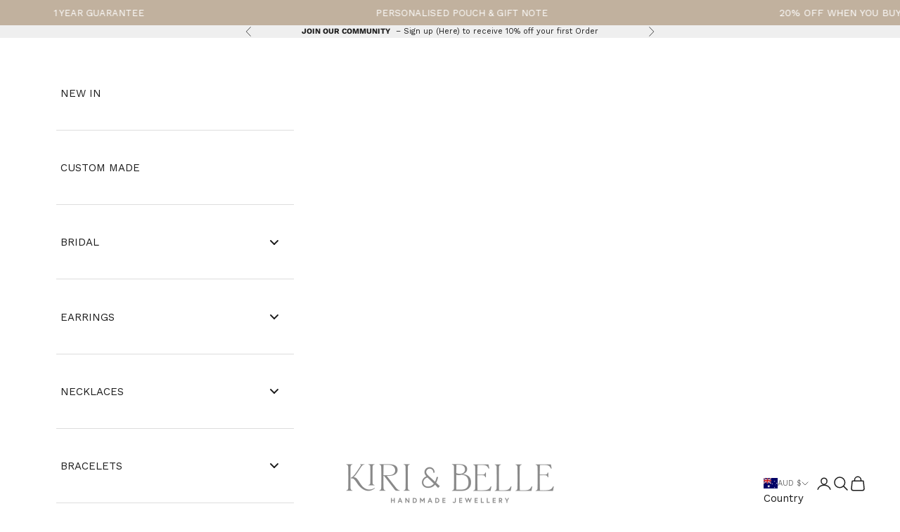

--- FILE ---
content_type: text/html; charset=utf-8
request_url: https://www.kiriandbelle.com/en-au/products/three-pearl-hoop-earrings
body_size: 89144
content:
<!doctype html>

<html class="no-js" lang="en" dir="ltr">
  <head>
	<script async crossorigin fetchpriority="high" src="/cdn/shopifycloud/importmap-polyfill/es-modules-shim.2.4.0.js"></script>
<script id="pandectes-rules">   /* PANDECTES-GDPR: DO NOT MODIFY AUTO GENERATED CODE OF THIS SCRIPT */      window.PandectesSettings = {"store":{"id":43003084967,"plan":"basic","theme":"Copy of Prestige (New Version May 23 Dev)","primaryLocale":"en","adminMode":false,"headless":false,"storefrontRootDomain":"","checkoutRootDomain":"","storefrontAccessToken":""},"tsPublished":1716529445,"declaration":{"showPurpose":false,"showProvider":false,"declIntroText":"We use cookies to optimize website functionality, analyze the performance, and provide personalized experience to you. Some cookies are essential to make the website operate and function correctly. Those cookies cannot be disabled. In this window you can manage your preference of cookies.","showDateGenerated":true},"language":{"languageMode":"Single","fallbackLanguage":"en","languageDetection":"browser","languagesSupported":[]},"texts":{"managed":{"headerText":{"en":"We respect your privacy"},"consentText":{"en":"We use cookies to improve your shopping experience and ensure we show you content relevant to you"},"dismissButtonText":{"en":"Ok"},"linkText":{"en":"Learn more"},"imprintText":{"en":"Imprint"},"preferencesButtonText":{"en":"Preferences"},"allowButtonText":{"en":"Accept"},"denyButtonText":{"en":"Decline"},"leaveSiteButtonText":{"en":"Leave this site"},"cookiePolicyText":{"en":"Cookie policy"},"preferencesPopupTitleText":{"en":"Manage consent preferences"},"preferencesPopupIntroText":{"en":"We use cookies to optimize website functionality, analyze the performance, and provide personalized experience to you. Some cookies are essential to make the website operate and function correctly. Those cookies cannot be disabled. In this window you can manage your preference of cookies."},"preferencesPopupCloseButtonText":{"en":"Close"},"preferencesPopupAcceptAllButtonText":{"en":"Accept all"},"preferencesPopupRejectAllButtonText":{"en":"Reject all"},"preferencesPopupSaveButtonText":{"en":"Save preferences"},"accessSectionTitleText":{"en":"Data portability"},"accessSectionParagraphText":{"en":"You have the right to request access to your data at any time."},"rectificationSectionTitleText":{"en":"Data Rectification"},"rectificationSectionParagraphText":{"en":"You have the right to request your data to be updated whenever you think it is appropriate."},"erasureSectionTitleText":{"en":"Right to be forgotten"},"erasureSectionParagraphText":{"en":"You have the right to ask all your data to be erased. After that, you will no longer be able to access your account."},"declIntroText":{"en":"We use cookies to optimize website functionality, analyze the performance, and provide personalized experience to you. Some cookies are essential to make the website operate and function correctly. Those cookies cannot be disabled. In this window you can manage your preference of cookies."}},"categories":{"strictlyNecessaryCookiesTitleText":{"en":"Strictly necessary cookies"},"functionalityCookiesTitleText":{"en":"Functional cookies"},"performanceCookiesTitleText":{"en":"Performance cookies"},"targetingCookiesTitleText":{"en":"Targeting cookies"},"unclassifiedCookiesTitleText":{"en":"Unclassified cookies"},"strictlyNecessaryCookiesDescriptionText":{"en":"These cookies are essential in order to enable you to move around the website and use its features, such as accessing secure areas of the website. The website cannot function properly without these cookies."},"functionalityCookiesDescriptionText":{"en":"These cookies enable the site to provide enhanced functionality and personalisation. They may be set by us or by third party providers whose services we have added to our pages. If you do not allow these cookies then some or all of these services may not function properly."},"performanceCookiesDescriptionText":{"en":"These cookies enable us to monitor and improve the performance of our website. For example, they allow us to count visits, identify traffic sources and see which parts of the site are most popular."},"targetingCookiesDescriptionText":{"en":"These cookies may be set through our site by our advertising partners. They may be used by those companies to build a profile of your interests and show you relevant adverts on other sites.    They do not store directly personal information, but are based on uniquely identifying your browser and internet device. If you do not allow these cookies, you will experience less targeted advertising."},"unclassifiedCookiesDescriptionText":{"en":"Unclassified cookies are cookies that we are in the process of classifying, together with the providers of individual cookies."}},"auto":{"declName":{"en":"Name"},"declPath":{"en":"Path"},"declType":{"en":"Type"},"declDomain":{"en":"Domain"},"declPurpose":{"en":"Purpose"},"declProvider":{"en":"Provider"},"declRetention":{"en":"Retention"},"declFirstParty":{"en":"First-party"},"declThirdParty":{"en":"Third-party"},"declSeconds":{"en":"seconds"},"declMinutes":{"en":"minutes"},"declHours":{"en":"hours"},"declDays":{"en":"days"},"declMonths":{"en":"months"},"declYears":{"en":"years"},"declSession":{"en":"Session"},"cookiesDetailsText":{"en":"Cookies details"},"preferencesPopupAlwaysAllowedText":{"en":"Always allowed"},"submitButton":{"en":"Submit"},"submittingButton":{"en":"Submitting..."},"cancelButton":{"en":"Cancel"},"guestsSupportInfoText":{"en":"Please login with your customer account to further proceed."},"guestsSupportEmailPlaceholder":{"en":"E-mail address"},"guestsSupportEmailValidationError":{"en":"Email is not valid"},"guestsSupportEmailSuccessTitle":{"en":"Thank you for your request"},"guestsSupportEmailFailureTitle":{"en":"A problem occurred"},"guestsSupportEmailSuccessMessage":{"en":"If you are registered as a customer of this store, you will soon receive an email with instructions on how to proceed."},"guestsSupportEmailFailureMessage":{"en":"Your request was not submitted. Please try again and if problem persists, contact store owner for assistance."},"confirmationSuccessTitle":{"en":"Your request is verified"},"confirmationFailureTitle":{"en":"A problem occurred"},"confirmationSuccessMessage":{"en":"We will soon get back to you as to your request."},"confirmationFailureMessage":{"en":"Your request was not verified. Please try again and if problem persists, contact store owner for assistance"},"consentSectionTitleText":{"en":"Your cookie consent"},"consentSectionNoConsentText":{"en":"You have not consented to the cookies policy of this website."},"consentSectionConsentedText":{"en":"You consented to the cookies policy of this website on"},"consentStatus":{"en":"Consent preference"},"consentDate":{"en":"Consent date"},"consentId":{"en":"Consent ID"},"consentSectionChangeConsentActionText":{"en":"Change consent preference"},"accessSectionGDPRRequestsActionText":{"en":"Data subject requests"},"accessSectionAccountInfoActionText":{"en":"Personal data"},"accessSectionOrdersRecordsActionText":{"en":"Orders"},"accessSectionDownloadReportActionText":{"en":"Request export"},"rectificationCommentPlaceholder":{"en":"Describe what you want to be updated"},"rectificationCommentValidationError":{"en":"Comment is required"},"rectificationSectionEditAccountActionText":{"en":"Request an update"},"erasureSectionRequestDeletionActionText":{"en":"Request personal data deletion"}}},"library":{"previewMode":false,"fadeInTimeout":0,"defaultBlocked":7,"showLink":true,"showImprintLink":false,"enabled":true,"cookie":{"name":"_pandectes_gdpr","expiryDays":365,"secure":true,"domain":""},"dismissOnScroll":false,"dismissOnWindowClick":false,"dismissOnTimeout":false,"palette":{"popup":{"background":"#FFFFFF","backgroundForCalculations":{"a":1,"b":255,"g":255,"r":255},"text":"#000000"},"button":{"background":"transparent","backgroundForCalculations":{"a":1,"b":255,"g":255,"r":255},"text":"#000000","textForCalculation":{"a":1,"b":0,"g":0,"r":0},"border":"#000000"}},"content":{"href":"https://kiri-belle.myshopify.com/policies/privacy-policy","imprintHref":"/","close":"&#10005;","target":"","logo":""},"window":"<div role=\"dialog\" aria-live=\"polite\" aria-label=\"cookieconsent\" aria-describedby=\"cookieconsent:desc\" id=\"pandectes-banner\" class=\"cc-window-wrapper cc-bottom-wrapper\"><div class=\"pd-cookie-banner-window cc-window {{classes}}\"><!--googleoff: all-->{{children}}<!--googleon: all--></div></div>","compliance":{"opt-in":"<div class=\"cc-compliance cc-highlight\">{{allow}}</div>"},"type":"opt-in","layouts":{"basic":"{{messagelink}}{{compliance}}{{close}}"},"position":"bottom","theme":"wired","revokable":false,"animateRevokable":false,"revokableReset":false,"revokableLogoUrl":"https://cdn.shopify.com/s/files/1/0430/0308/4967/t/23/assets/pandectes-reopen-logo.png?v=1706615344","revokablePlacement":"bottom-left","revokableMarginHorizontal":15,"revokableMarginVertical":15,"static":false,"autoAttach":true,"hasTransition":true,"blacklistPage":[""]},"geolocation":{"brOnly":false,"caOnly":false,"chOnly":false,"euOnly":false,"jpOnly":false,"thOnly":false,"canadaOnly":false,"globalVisibility":true},"dsr":{"guestsSupport":false,"accessSectionDownloadReportAuto":false},"banner":{"resetTs":1706615342,"extraCss":"        .cc-banner-logo {max-width: 24em!important;}    @media(min-width: 768px) {.cc-window.cc-floating{max-width: 24em!important;width: 24em!important;}}    .cc-message, .pd-cookie-banner-window .cc-header, .cc-logo {text-align: left}    .cc-window-wrapper{z-index: 2147483647;}    .cc-window{padding: 8px!important;z-index: 2147483647;font-family: inherit;}    .pd-cookie-banner-window .cc-header{font-family: inherit;}    .pd-cp-ui{font-family: inherit; background-color: #FFFFFF;color:#000000;}    button.pd-cp-btn, a.pd-cp-btn{}    input + .pd-cp-preferences-slider{background-color: rgba(0, 0, 0, 0.3)}    .pd-cp-scrolling-section::-webkit-scrollbar{background-color: rgba(0, 0, 0, 0.3)}    input:checked + .pd-cp-preferences-slider{background-color: rgba(0, 0, 0, 1)}    .pd-cp-scrolling-section::-webkit-scrollbar-thumb {background-color: rgba(0, 0, 0, 1)}    .pd-cp-ui-close{color:#000000;}    .pd-cp-preferences-slider:before{background-color: #FFFFFF}    .pd-cp-title:before {border-color: #000000!important}    .pd-cp-preferences-slider{background-color:#000000}    .pd-cp-toggle{color:#000000!important}    @media(max-width:699px) {.pd-cp-ui-close-top svg {fill: #000000}}    .pd-cp-toggle:hover,.pd-cp-toggle:visited,.pd-cp-toggle:active{color:#000000!important}    .pd-cookie-banner-window {box-shadow: 0 0 18px rgb(0 0 0 / 20%);}  ","customJavascript":null,"showPoweredBy":false,"hybridStrict":false,"cookiesBlockedByDefault":"7","isActive":true,"implicitSavePreferences":false,"cookieIcon":false,"blockBots":false,"showCookiesDetails":true,"hasTransition":true,"blockingPage":false,"showOnlyLandingPage":false,"leaveSiteUrl":"https://www.google.com","linkRespectStoreLang":false},"cookies":{"0":[{"name":"keep_alive","domain":"www.kiriandbelle.com","path":"/","provider":"Shopify","firstParty":true,"retention":"30 minute(s)","expires":30,"unit":"declMinutes","purpose":{"en":"Used in connection with buyer localization."}},{"name":"secure_customer_sig","domain":"www.kiriandbelle.com","path":"/","provider":"Shopify","firstParty":true,"retention":"1 year(s)","expires":1,"unit":"declYears","purpose":{"en":"Used in connection with customer login."}},{"name":"localization","domain":"www.kiriandbelle.com","path":"/","provider":"Shopify","firstParty":true,"retention":"1 year(s)","expires":1,"unit":"declYears","purpose":{"en":"Shopify store localization"}},{"name":"cart_currency","domain":"www.kiriandbelle.com","path":"/","provider":"Shopify","firstParty":true,"retention":"2 ","expires":2,"unit":"declSession","purpose":{"en":"The cookie is necessary for the secure checkout and payment function on the website. This function is provided by shopify.com."}},{"name":"shopify_pay_redirect","domain":"www.kiriandbelle.com","path":"/","provider":"Shopify","firstParty":true,"retention":"1 hour(s)","expires":1,"unit":"declHours","purpose":{"en":"The cookie is necessary for the secure checkout and payment function on the website. This function is provided by shopify.com."}},{"name":"_cmp_a","domain":".kiriandbelle.com","path":"/","provider":"Shopify","firstParty":false,"retention":"1 day(s)","expires":1,"unit":"declDays","purpose":{"en":"Used for managing customer privacy settings."}},{"name":"_tracking_consent","domain":".kiriandbelle.com","path":"/","provider":"Shopify","firstParty":false,"retention":"1 year(s)","expires":1,"unit":"declYears","purpose":{"en":"Tracking preferences."}},{"name":"_secure_session_id","domain":"www.kiriandbelle.com","path":"/","provider":"Shopify","firstParty":true,"retention":"1 month(s)","expires":1,"unit":"declMonths","purpose":{"en":"Used in connection with navigation through a storefront."}}],"1":[{"name":"_pinterest_ct_ua","domain":".ct.pinterest.com","path":"/","provider":"Pinterest","firstParty":false,"retention":"1 year(s)","expires":1,"unit":"declYears","purpose":{"en":"Used to group actions across pages."}}],"2":[{"name":"_shopify_sa_t","domain":"www.kiriandbelle.com","path":"/","provider":"Shopify","firstParty":true,"retention":"30 minute(s)","expires":30,"unit":"declMinutes","purpose":{"en":"Shopify analytics relating to marketing & referrals."}},{"name":"_orig_referrer","domain":".kiriandbelle.com","path":"/","provider":"Shopify","firstParty":false,"retention":"2 ","expires":2,"unit":"declSession","purpose":{"en":"Tracks landing pages."}},{"name":"_landing_page","domain":".kiriandbelle.com","path":"/","provider":"Shopify","firstParty":false,"retention":"2 ","expires":2,"unit":"declSession","purpose":{"en":"Tracks landing pages."}},{"name":"_gid","domain":".kiriandbelle.com","path":"/","provider":"Google","firstParty":false,"retention":"1 day(s)","expires":1,"unit":"declDays","purpose":{"en":"Cookie is placed by Google Analytics to count and track pageviews."}},{"name":"_gat","domain":".kiriandbelle.com","path":"/","provider":"Google","firstParty":false,"retention":"1 minute(s)","expires":1,"unit":"declMinutes","purpose":{"en":"Cookie is placed by Google Analytics to filter requests from bots."}},{"name":"_shopify_sa_p","domain":"www.kiriandbelle.com","path":"/","provider":"Shopify","firstParty":true,"retention":"30 minute(s)","expires":30,"unit":"declMinutes","purpose":{"en":"Shopify analytics relating to marketing & referrals."}},{"name":"_shopify_y","domain":".kiriandbelle.com","path":"/","provider":"Shopify","firstParty":false,"retention":"1 year(s)","expires":1,"unit":"declYears","purpose":{"en":"Shopify analytics."}},{"name":"_shopify_s","domain":".kiriandbelle.com","path":"/","provider":"Shopify","firstParty":false,"retention":"30 minute(s)","expires":30,"unit":"declMinutes","purpose":{"en":"Shopify analytics."}},{"name":"_ga","domain":".kiriandbelle.com","path":"/","provider":"Google","firstParty":false,"retention":"1 year(s)","expires":1,"unit":"declYears","purpose":{"en":"Cookie is set by Google Analytics with unknown functionality"}},{"name":"_shopify_sa_t","domain":".kiriandbelle.com","path":"/","provider":"Shopify","firstParty":false,"retention":"30 minute(s)","expires":30,"unit":"declMinutes","purpose":{"en":"Shopify analytics relating to marketing & referrals."}},{"name":"_shopify_sa_p","domain":".kiriandbelle.com","path":"/","provider":"Shopify","firstParty":false,"retention":"30 minute(s)","expires":30,"unit":"declMinutes","purpose":{"en":"Shopify analytics relating to marketing & referrals."}},{"name":"_shopify_s","domain":"com","path":"/","provider":"Shopify","firstParty":false,"retention":"Session","expires":1,"unit":"declSeconds","purpose":{"en":"Shopify analytics."}},{"name":"_shopify_s","domain":"www.kiriandbelle.com","path":"/","provider":"Shopify","firstParty":true,"retention":"30 minute(s)","expires":30,"unit":"declMinutes","purpose":{"en":"Shopify analytics."}},{"name":"_boomr_clss","domain":"https://www.kiriandbelle.com","path":"/","provider":"Shopify","firstParty":true,"retention":"Persistent","expires":1,"unit":"declYears","purpose":{"en":"Used to monitor and optimize the performance of Shopify stores."}},{"name":"_ga_1962XY4PHJ","domain":".kiriandbelle.com","path":"/","provider":"Google","firstParty":false,"retention":"1 year(s)","expires":1,"unit":"declYears","purpose":{"en":""}},{"name":"_ga_VQSPWKJ0QX","domain":".kiriandbelle.com","path":"/","provider":"Google","firstParty":false,"retention":"1 year(s)","expires":1,"unit":"declYears","purpose":{"en":""}}],"4":[{"name":"_gcl_au","domain":".kiriandbelle.com","path":"/","provider":"Google","firstParty":false,"retention":"3 month(s)","expires":3,"unit":"declMonths","purpose":{"en":"Cookie is placed by Google Tag Manager to track conversions."}},{"name":"_pin_unauth","domain":".kiriandbelle.com","path":"/","provider":"Pinterest","firstParty":false,"retention":"1 year(s)","expires":1,"unit":"declYears","purpose":{"en":"Used to group actions for users who cannot be identified by Pinterest."}},{"name":"_fbp","domain":".kiriandbelle.com","path":"/","provider":"Facebook","firstParty":false,"retention":"3 month(s)","expires":3,"unit":"declMonths","purpose":{"en":"Cookie is placed by Facebook to track visits across websites."}},{"name":"IDE","domain":".doubleclick.net","path":"/","provider":"Google","firstParty":false,"retention":"1 year(s)","expires":1,"unit":"declYears","purpose":{"en":"To measure the visitors’ actions after they click through from an advert. Expires after 1 year."}},{"name":"wpm-domain-test","domain":"com","path":"/","provider":"Shopify","firstParty":false,"retention":"Session","expires":1,"unit":"declSeconds","purpose":{"en":"Used to test the storage of parameters about products added to the cart or payment currency"}},{"name":"wpm-domain-test","domain":"kiriandbelle.com","path":"/","provider":"Shopify","firstParty":false,"retention":"Session","expires":1,"unit":"declSeconds","purpose":{"en":"Used to test the storage of parameters about products added to the cart or payment currency"}},{"name":"wpm-domain-test","domain":"www.kiriandbelle.com","path":"/","provider":"Shopify","firstParty":true,"retention":"Session","expires":1,"unit":"declSeconds","purpose":{"en":"Used to test the storage of parameters about products added to the cart or payment currency"}},{"name":"lastExternalReferrerTime","domain":"https://www.kiriandbelle.com","path":"/","provider":"Facebook","firstParty":true,"retention":"Persistent","expires":1,"unit":"declYears","purpose":{"en":"Contains the timestamp of the last update of the lastExternalReferrer cookie."}},{"name":"lastExternalReferrer","domain":"https://www.kiriandbelle.com","path":"/","provider":"Facebook","firstParty":true,"retention":"Persistent","expires":1,"unit":"declYears","purpose":{"en":"Detects how the user reached the website by registering their last URL-address."}}],"8":[{"name":"ar_debug","domain":".pinterest.com","path":"/","provider":"Unknown","firstParty":false,"retention":"1 year(s)","expires":1,"unit":"declYears","purpose":{"en":""}},{"name":"is_eu","domain":"https://www.kiriandbelle.com","path":"/","provider":"Unknown","firstParty":true,"retention":"Session","expires":1,"unit":"declYears","purpose":{"en":""}},{"name":"local-storage-test","domain":"https://www.kiriandbelle.com","path":"/","provider":"Unknown","firstParty":true,"retention":"Persistent","expires":1,"unit":"declYears","purpose":{"en":""}},{"name":"bugsnag-anonymous-id","domain":"https://pay.shopify.com","path":"/","provider":"Unknown","firstParty":false,"retention":"Persistent","expires":1,"unit":"declYears","purpose":{"en":""}},{"name":"theme:popup-appeared","domain":"https://www.kiriandbelle.com","path":"/","provider":"Unknown","firstParty":true,"retention":"Persistent","expires":1,"unit":"declYears","purpose":{"en":""}}]},"blocker":{"isActive":false,"googleConsentMode":{"id":"","analyticsId":"","isActive":false,"adStorageCategory":4,"analyticsStorageCategory":2,"personalizationStorageCategory":1,"functionalityStorageCategory":1,"customEvent":true,"securityStorageCategory":0,"redactData":true,"urlPassthrough":false,"dataLayerProperty":"dataLayer"},"facebookPixel":{"id":"","isActive":false,"ldu":false},"rakuten":{"isActive":false,"cmp":false,"ccpa":false},"gpcIsActive":false,"defaultBlocked":7,"patterns":{"whiteList":[],"blackList":{"1":[],"2":[],"4":[],"8":[]},"iframesWhiteList":[],"iframesBlackList":{"1":[],"2":[],"4":[],"8":[]},"beaconsWhiteList":[],"beaconsBlackList":{"1":[],"2":[],"4":[],"8":[]}}}}      !function(){"use strict";window.PandectesRules=window.PandectesRules||{},window.PandectesRules.manualBlacklist={1:[],2:[],4:[]},window.PandectesRules.blacklistedIFrames={1:[],2:[],4:[]},window.PandectesRules.blacklistedCss={1:[],2:[],4:[]},window.PandectesRules.blacklistedBeacons={1:[],2:[],4:[]};var e="javascript/blocked";function t(e){return new RegExp(e.replace(/[/\\.+?$()]/g,"\\$&").replace("*","(.*)"))}var n=function(e){var t=arguments.length>1&&void 0!==arguments[1]?arguments[1]:"log";new URLSearchParams(window.location.search).get("log")&&console[t]("PandectesRules: ".concat(e))};function a(e){var t=document.createElement("script");t.async=!0,t.src=e,document.head.appendChild(t)}function r(e,t){var n=Object.keys(e);if(Object.getOwnPropertySymbols){var a=Object.getOwnPropertySymbols(e);t&&(a=a.filter((function(t){return Object.getOwnPropertyDescriptor(e,t).enumerable}))),n.push.apply(n,a)}return n}function o(e){for(var t=1;t<arguments.length;t++){var n=null!=arguments[t]?arguments[t]:{};t%2?r(Object(n),!0).forEach((function(t){c(e,t,n[t])})):Object.getOwnPropertyDescriptors?Object.defineProperties(e,Object.getOwnPropertyDescriptors(n)):r(Object(n)).forEach((function(t){Object.defineProperty(e,t,Object.getOwnPropertyDescriptor(n,t))}))}return e}function i(e){var t=function(e,t){if("object"!=typeof e||!e)return e;var n=e[Symbol.toPrimitive];if(void 0!==n){var a=n.call(e,t||"default");if("object"!=typeof a)return a;throw new TypeError("@@toPrimitive must return a primitive value.")}return("string"===t?String:Number)(e)}(e,"string");return"symbol"==typeof t?t:t+""}function s(e){return s="function"==typeof Symbol&&"symbol"==typeof Symbol.iterator?function(e){return typeof e}:function(e){return e&&"function"==typeof Symbol&&e.constructor===Symbol&&e!==Symbol.prototype?"symbol":typeof e},s(e)}function c(e,t,n){return(t=i(t))in e?Object.defineProperty(e,t,{value:n,enumerable:!0,configurable:!0,writable:!0}):e[t]=n,e}function l(e,t){return function(e){if(Array.isArray(e))return e}(e)||function(e,t){var n=null==e?null:"undefined"!=typeof Symbol&&e[Symbol.iterator]||e["@@iterator"];if(null!=n){var a,r,o,i,s=[],c=!0,l=!1;try{if(o=(n=n.call(e)).next,0===t){if(Object(n)!==n)return;c=!1}else for(;!(c=(a=o.call(n)).done)&&(s.push(a.value),s.length!==t);c=!0);}catch(e){l=!0,r=e}finally{try{if(!c&&null!=n.return&&(i=n.return(),Object(i)!==i))return}finally{if(l)throw r}}return s}}(e,t)||u(e,t)||function(){throw new TypeError("Invalid attempt to destructure non-iterable instance.\nIn order to be iterable, non-array objects must have a [Symbol.iterator]() method.")}()}function d(e){return function(e){if(Array.isArray(e))return f(e)}(e)||function(e){if("undefined"!=typeof Symbol&&null!=e[Symbol.iterator]||null!=e["@@iterator"])return Array.from(e)}(e)||u(e)||function(){throw new TypeError("Invalid attempt to spread non-iterable instance.\nIn order to be iterable, non-array objects must have a [Symbol.iterator]() method.")}()}function u(e,t){if(e){if("string"==typeof e)return f(e,t);var n=Object.prototype.toString.call(e).slice(8,-1);return"Object"===n&&e.constructor&&(n=e.constructor.name),"Map"===n||"Set"===n?Array.from(e):"Arguments"===n||/^(?:Ui|I)nt(?:8|16|32)(?:Clamped)?Array$/.test(n)?f(e,t):void 0}}function f(e,t){(null==t||t>e.length)&&(t=e.length);for(var n=0,a=new Array(t);n<t;n++)a[n]=e[n];return a}var p=window.PandectesRulesSettings||window.PandectesSettings,g=!(void 0===window.dataLayer||!Array.isArray(window.dataLayer)||!window.dataLayer.some((function(e){return"pandectes_full_scan"===e.event}))),y=function(){var e,t=arguments.length>0&&void 0!==arguments[0]?arguments[0]:"_pandectes_gdpr",n=("; "+document.cookie).split("; "+t+"=");if(n.length<2)e={};else{var a=n.pop().split(";");e=window.atob(a.shift())}var r=function(e){try{return JSON.parse(e)}catch(e){return!1}}(e);return!1!==r?r:e}(),h=p.banner.isActive,v=p.blocker,w=v.defaultBlocked,m=v.patterns,b=y&&null!==y.preferences&&void 0!==y.preferences?y.preferences:null,_=g?0:h?null===b?w:b:0,k={1:!(1&_),2:!(2&_),4:!(4&_)},S=m.blackList,L=m.whiteList,C=m.iframesBlackList,P=m.iframesWhiteList,A=m.beaconsBlackList,O=m.beaconsWhiteList,E={blackList:[],whiteList:[],iframesBlackList:{1:[],2:[],4:[],8:[]},iframesWhiteList:[],beaconsBlackList:{1:[],2:[],4:[],8:[]},beaconsWhiteList:[]};[1,2,4].map((function(e){var n;k[e]||((n=E.blackList).push.apply(n,d(S[e].length?S[e].map(t):[])),E.iframesBlackList[e]=C[e].length?C[e].map(t):[],E.beaconsBlackList[e]=A[e].length?A[e].map(t):[])})),E.whiteList=L.length?L.map(t):[],E.iframesWhiteList=P.length?P.map(t):[],E.beaconsWhiteList=O.length?O.map(t):[];var B={scripts:[],iframes:{1:[],2:[],4:[]},beacons:{1:[],2:[],4:[]},css:{1:[],2:[],4:[]}},j=function(t,n){return t&&(!n||n!==e)&&(!E.blackList||E.blackList.some((function(e){return e.test(t)})))&&(!E.whiteList||E.whiteList.every((function(e){return!e.test(t)})))},I=function(e){var t=e.getAttribute("src");return E.blackList&&E.blackList.every((function(e){return!e.test(t)}))||E.whiteList&&E.whiteList.some((function(e){return e.test(t)}))},R=function(e,t){var n=E.iframesBlackList[t],a=E.iframesWhiteList;return e&&(!n||n.some((function(t){return t.test(e)})))&&(!a||a.every((function(t){return!t.test(e)})))},T=function(e,t){var n=E.beaconsBlackList[t],a=E.beaconsWhiteList;return e&&(!n||n.some((function(t){return t.test(e)})))&&(!a||a.every((function(t){return!t.test(e)})))},N=new MutationObserver((function(e){for(var t=0;t<e.length;t++)for(var n=e[t].addedNodes,a=0;a<n.length;a++){var r=n[a],o=r.dataset&&r.dataset.cookiecategory;if(1===r.nodeType&&"LINK"===r.tagName){var i=r.dataset&&r.dataset.href;if(i&&o)switch(o){case"functionality":case"C0001":B.css[1].push(i);break;case"performance":case"C0002":B.css[2].push(i);break;case"targeting":case"C0003":B.css[4].push(i)}}}})),D=new MutationObserver((function(t){for(var n=0;n<t.length;n++)for(var a=t[n].addedNodes,r=function(){var t=a[o],n=t.src||t.dataset&&t.dataset.src,r=t.dataset&&t.dataset.cookiecategory;if(1===t.nodeType&&"IFRAME"===t.tagName){if(n){var i=!1;R(n,1)||"functionality"===r||"C0001"===r?(i=!0,B.iframes[1].push(n)):R(n,2)||"performance"===r||"C0002"===r?(i=!0,B.iframes[2].push(n)):(R(n,4)||"targeting"===r||"C0003"===r)&&(i=!0,B.iframes[4].push(n)),i&&(t.removeAttribute("src"),t.setAttribute("data-src",n))}}else if(1===t.nodeType&&"IMG"===t.tagName){if(n){var s=!1;T(n,1)?(s=!0,B.beacons[1].push(n)):T(n,2)?(s=!0,B.beacons[2].push(n)):T(n,4)&&(s=!0,B.beacons[4].push(n)),s&&(t.removeAttribute("src"),t.setAttribute("data-src",n))}}else if(1===t.nodeType&&"LINK"===t.tagName){var c=t.dataset&&t.dataset.href;if(c&&r)switch(r){case"functionality":case"C0001":B.css[1].push(c);break;case"performance":case"C0002":B.css[2].push(c);break;case"targeting":case"C0003":B.css[4].push(c)}}else if(1===t.nodeType&&"SCRIPT"===t.tagName){var l=t.type,d=!1;if(j(n,l))d=!0;else if(n&&r)switch(r){case"functionality":case"C0001":d=!0,window.PandectesRules.manualBlacklist[1].push(n);break;case"performance":case"C0002":d=!0,window.PandectesRules.manualBlacklist[2].push(n);break;case"targeting":case"C0003":d=!0,window.PandectesRules.manualBlacklist[4].push(n)}if(d){B.scripts.push([t,l]),t.type=e;t.addEventListener("beforescriptexecute",(function n(a){t.getAttribute("type")===e&&a.preventDefault(),t.removeEventListener("beforescriptexecute",n)})),t.parentElement&&t.parentElement.removeChild(t)}}},o=0;o<a.length;o++)r()})),z=document.createElement,x={src:Object.getOwnPropertyDescriptor(HTMLScriptElement.prototype,"src"),type:Object.getOwnPropertyDescriptor(HTMLScriptElement.prototype,"type")};window.PandectesRules.unblockCss=function(e){var t=B.css[e]||[];t.length&&n("Unblocking CSS for ".concat(e)),t.forEach((function(e){var t=document.querySelector('link[data-href^="'.concat(e,'"]'));t.removeAttribute("data-href"),t.href=e})),B.css[e]=[]},window.PandectesRules.unblockIFrames=function(e){var t=B.iframes[e]||[];t.length&&n("Unblocking IFrames for ".concat(e)),E.iframesBlackList[e]=[],t.forEach((function(e){var t=document.querySelector('iframe[data-src^="'.concat(e,'"]'));t.removeAttribute("data-src"),t.src=e})),B.iframes[e]=[]},window.PandectesRules.unblockBeacons=function(e){var t=B.beacons[e]||[];t.length&&n("Unblocking Beacons for ".concat(e)),E.beaconsBlackList[e]=[],t.forEach((function(e){var t=document.querySelector('img[data-src^="'.concat(e,'"]'));t.removeAttribute("data-src"),t.src=e})),B.beacons[e]=[]},window.PandectesRules.unblockInlineScripts=function(e){var t=1===e?"functionality":2===e?"performance":"targeting";document.querySelectorAll('script[type="javascript/blocked"][data-cookiecategory="'.concat(t,'"]')).forEach((function(e){var t=e.textContent;e.parentNode.removeChild(e);var n=document.createElement("script");n.type="text/javascript",n.textContent=t,document.body.appendChild(n)}))},window.PandectesRules.unblock=function(a){a.length<1?(E.blackList=[],E.whiteList=[],E.iframesBlackList=[],E.iframesWhiteList=[]):(E.blackList&&(E.blackList=E.blackList.filter((function(e){return a.every((function(t){return"string"==typeof t?!e.test(t):t instanceof RegExp?e.toString()!==t.toString():void 0}))}))),E.whiteList&&(E.whiteList=[].concat(d(E.whiteList),d(a.map((function(e){if("string"==typeof e){var n=".*"+t(e)+".*";if(E.whiteList.every((function(e){return e.toString()!==n.toString()})))return new RegExp(n)}else if(e instanceof RegExp&&E.whiteList.every((function(t){return t.toString()!==e.toString()})))return e;return null})).filter(Boolean)))));for(var r=document.querySelectorAll('script[type="'.concat(e,'"]')),o=0;o<r.length;o++){var i=r[o];I(i)&&(B.scripts.push([i,"application/javascript"]),i.parentElement.removeChild(i))}var s=0;d(B.scripts).forEach((function(e,t){var n=l(e,2),a=n[0],r=n[1];if(I(a)){for(var o=document.createElement("script"),i=0;i<a.attributes.length;i++){var c=a.attributes[i];"src"!==c.name&&"type"!==c.name&&o.setAttribute(c.name,a.attributes[i].value)}o.setAttribute("src",a.src),o.setAttribute("type",r||"application/javascript"),document.head.appendChild(o),B.scripts.splice(t-s,1),s++}})),0==E.blackList.length&&0===E.iframesBlackList[1].length&&0===E.iframesBlackList[2].length&&0===E.iframesBlackList[4].length&&0===E.beaconsBlackList[1].length&&0===E.beaconsBlackList[2].length&&0===E.beaconsBlackList[4].length&&(n("Disconnecting observers"),D.disconnect(),N.disconnect())};var M,U,F=p.store.adminMode,W=p.banner.isActive,H=p.blocker,q=H.defaultBlocked;W&&(M=function(){!function(){var e=window.Shopify.trackingConsent;if(!1!==e.shouldShowBanner()||null!==b||7!==q)try{var t=F&&!(window.Shopify&&window.Shopify.AdminBarInjector),a={preferences:!(1&_)||g||t,analytics:!(2&_)||g||t,marketing:!(4&_)||g||t};e.firstPartyMarketingAllowed()===a.marketing&&e.analyticsProcessingAllowed()===a.analytics&&e.preferencesProcessingAllowed()===a.preferences||(a.sale_of_data=a.marketing,e.setTrackingConsent(a,(function(e){e&&e.error?n("Shopify.customerPrivacy API - failed to setTrackingConsent"):n("setTrackingConsent(".concat(JSON.stringify(a),")"))})))}catch(e){n("Shopify.customerPrivacy API - exception")}}(),function(){var e=window.Shopify.trackingConsent,t=e.currentVisitorConsent();if(H.gpcIsActive&&"CCPA"===e.getRegulation()&&"no"===t.gpc&&"yes"!==t.sale_of_data){var a={sale_of_data:!1};e.setTrackingConsent(a,(function(e){e&&e.error?n("Shopify.customerPrivacy API - failed to setTrackingConsent({".concat(JSON.stringify(a),")")):n("setTrackingConsent(".concat(JSON.stringify(a),")"))}))}}()},U=null,window.Shopify&&window.Shopify.loadFeatures&&window.Shopify.trackingConsent?M():U=setInterval((function(){window.Shopify&&window.Shopify.loadFeatures&&(clearInterval(U),window.Shopify.loadFeatures([{name:"consent-tracking-api",version:"0.1"}],(function(e){e?n("Shopify.customerPrivacy API - failed to load"):(n("shouldShowBanner() -> ".concat(window.Shopify.trackingConsent.shouldShowBanner()," | saleOfDataRegion() -> ").concat(window.Shopify.trackingConsent.saleOfDataRegion())),M())})))}),10));var G=["AT","BE","BG","HR","CY","CZ","DK","EE","FI","FR","DE","GR","HU","IE","IT","LV","LT","LU","MT","NL","PL","PT","RO","SK","SI","ES","SE","GB","LI","NO","IS"],J=p.banner.isActive,K=p.geolocation,V=K.caOnly,$=void 0!==V&&V,Y=K.euOnly,Z=void 0!==Y&&Y,Q=K.brOnly,X=void 0!==Q&&Q,ee=K.jpOnly,te=void 0!==ee&&ee,ne=K.thOnly,ae=void 0!==ne&&ne,re=K.chOnly,oe=void 0!==re&&re,ie=K.zaOnly,se=void 0!==ie&&ie,ce=K.canadaOnly,le=void 0!==ce&&ce,de=K.globalVisibility,ue=void 0===de||de,fe=p.blocker.googleConsentMode,pe=fe.isActive,ge=fe.customEvent,ye=fe.id,he=void 0===ye?"":ye,ve=fe.analyticsId,we=void 0===ve?"":ve,me=fe.adwordsId,be=void 0===me?"":me,_e=fe.redactData,ke=fe.urlPassthrough,Se=fe.adStorageCategory,Le=fe.analyticsStorageCategory,Ce=fe.functionalityStorageCategory,Pe=fe.personalizationStorageCategory,Ae=fe.securityStorageCategory,Oe=fe.dataLayerProperty,Ee=void 0===Oe?"dataLayer":Oe,Be=fe.waitForUpdate,je=void 0===Be?0:Be,Ie=fe.useNativeChannel,Re=void 0!==Ie&&Ie;function Te(){window[Ee].push(arguments)}window[Ee]=window[Ee]||[];var Ne,De,ze={hasInitialized:!1,useNativeChannel:!1,ads_data_redaction:!1,url_passthrough:!1,data_layer_property:"dataLayer",storage:{ad_storage:"granted",ad_user_data:"granted",ad_personalization:"granted",analytics_storage:"granted",functionality_storage:"granted",personalization_storage:"granted",security_storage:"granted"}};if(J&&pe){var xe=_&Se?"denied":"granted",Me=_&Le?"denied":"granted",Ue=_&Ce?"denied":"granted",Fe=_&Pe?"denied":"granted",We=_&Ae?"denied":"granted";ze.hasInitialized=!0,ze.useNativeChannel=Re,ze.ads_data_redaction="denied"===xe&&_e,ze.url_passthrough=ke,ze.storage.ad_storage=xe,ze.storage.ad_user_data=xe,ze.storage.ad_personalization=xe,ze.storage.analytics_storage=Me,ze.storage.functionality_storage=Ue,ze.storage.personalization_storage=Fe,ze.storage.security_storage=We,je&&(ze.storage.wait_for_update="denied"===Me||"denied"===xe?je:0),ze.data_layer_property=Ee||"dataLayer",ze.ads_data_redaction&&Te("set","ads_data_redaction",ze.ads_data_redaction),ze.url_passthrough&&Te("set","url_passthrough",ze.url_passthrough),ze.useNativeChannel&&(window[Ee].push=function(){for(var e=arguments.length,t=new Array(e),n=0;n<e;n++)t[n]=arguments[n];if(t&&t[0]){var a=t[0][0],r=t[0][1],o=t[0][2],i=o&&"object"===s(o)&&4===Object.values(o).length&&o.ad_storage&&o.analytics_storage&&o.ad_user_data&&o.ad_personalization;if("consent"===a&&i)if("default"===r)o.functionality_storage=ze.storage.functionality_storage,o.personalization_storage=ze.storage.personalization_storage,o.security_storage="granted",ze.storage.wait_for_update&&(o.wait_for_update=ze.storage.wait_for_update);else if("update"===r){try{var c=window.Shopify.customerPrivacy.preferencesProcessingAllowed()?"granted":"denied";o.functionality_storage=c,o.personalization_storage=c}catch(e){}o.security_storage="granted"}}return Array.prototype.push.apply(this,t)}),function(){!1===Re?console.log("Pandectes: Google Consent Mode (av2)"):console.log("Pandectes: Google Consent Mode (av2nc)");ue?Te("consent","default",ze.storage):(console.log(b),null===b?(Te("consent","default",o(o({},ze.storage),{},{region:[].concat(d(Z?G:[]),d($?["US-CA","US-VA","US-CT","US-UT","US-CO"]:[]),d(X?["BR"]:[]),d(te?["JP"]:[]),d(le?["CA"]:[]),d(ae?["TH"]:[]),d(oe?["CH"]:[]),d(se?["ZA"]:[]))})),Te("consent","default",{ad_storage:"granted",ad_user_data:"granted",ad_personalization:"granted",analytics_storage:"granted",functionality_storage:"granted",personalization_storage:"granted",security_storage:"granted"})):Te("consent","default",ze.storage));(he.length||we.length||be.length)&&(window[ze.data_layer_property].push({"pandectes.start":(new Date).getTime(),event:"pandectes-rules.min.js"}),(we.length||be.length)&&Te("js",new Date));var e="https://www.googletagmanager.com";if(he.length){var t=he.split(",");window[ze.data_layer_property].push({"gtm.start":(new Date).getTime(),event:"gtm.js"});for(var n=0;n<t.length;n++){var r="dataLayer"!==ze.data_layer_property?"&l=".concat(ze.data_layer_property):"";a("".concat(e,"/gtm.js?id=").concat(t[n].trim()).concat(r))}}if(we.length)for(var i=we.split(","),s=0;s<i.length;s++){var c=i[s].trim();c.length&&(a("".concat(e,"/gtag/js?id=").concat(c)),Te("config",c,{send_page_view:!1}))}if(be.length)for(var l=be.split(","),u=0;u<l.length;u++){var f=l[u].trim();f.length&&(a("".concat(e,"/gtag/js?id=").concat(f)),Te("config",f,{allow_enhanced_conversions:!0}))}}()}J&&ge&&(De=7===(Ne=_)?"deny":0===Ne?"allow":"mixed",window[Ee].push({event:"Pandectes_Consent_Update",pandectes_status:De,pandectes_categories:{C0000:"allow",C0001:k[1]?"allow":"deny",C0002:k[2]?"allow":"deny",C0003:k[4]?"allow":"deny"}}));var He=p.blocker,qe=He.klaviyoIsActive,Ge=He.googleConsentMode.adStorageCategory;qe&&window.addEventListener("PandectesEvent_OnConsent",(function(e){var t=e.detail.preferences;if(null!=t){var n=t&Ge?"denied":"granted";void 0!==window.klaviyo&&window.klaviyo.isIdentified()&&window.klaviyo.push(["identify",{ad_personalization:n,ad_user_data:n}])}})),p.banner.revokableTrigger&&window.addEventListener("PandectesEvent_OnInitialize",(function(){document.querySelectorAll('[href*="#reopenBanner"]').forEach((function(e){e.onclick=function(e){e.preventDefault(),window.Pandectes.fn.revokeConsent()}}))})),window.PandectesRules.gcm=ze;var Je=p.banner.isActive,Ke=p.blocker.isActive;n("Prefs: ".concat(_," | Banner: ").concat(Je?"on":"off"," | Blocker: ").concat(Ke?"on":"off"));var Ve=null===b&&/\/checkouts\//.test(window.location.pathname);0!==_&&!1===g&&Ke&&!Ve&&(n("Blocker will execute"),document.createElement=function(){for(var t=arguments.length,n=new Array(t),a=0;a<t;a++)n[a]=arguments[a];if("script"!==n[0].toLowerCase())return z.bind?z.bind(document).apply(void 0,n):z;var r=z.bind(document).apply(void 0,n);try{Object.defineProperties(r,{src:o(o({},x.src),{},{set:function(t){j(t,r.type)&&x.type.set.call(this,e),x.src.set.call(this,t)}}),type:o(o({},x.type),{},{get:function(){var t=x.type.get.call(this);return t===e||j(this.src,t)?null:t},set:function(t){var n=j(r.src,r.type)?e:t;x.type.set.call(this,n)}})}),r.setAttribute=function(t,n){if("type"===t){var a=j(r.src,r.type)?e:n;x.type.set.call(r,a)}else"src"===t?(j(n,r.type)&&x.type.set.call(r,e),x.src.set.call(r,n)):HTMLScriptElement.prototype.setAttribute.call(r,t,n)}}catch(e){console.warn("Yett: unable to prevent script execution for script src ",r.src,".\n",'A likely cause would be because you are using a third-party browser extension that monkey patches the "document.createElement" function.')}return r},D.observe(document.documentElement,{childList:!0,subtree:!0}),N.observe(document.documentElement,{childList:!0,subtree:!0}))}();
</script>
	 
    <script async src='https://cdn.shopify.com/s/files/1/0411/8639/4277/t/11/assets/spotlight.js'></script>

    <link async href='https://cdn.shopify.com/s/files/1/0411/8639/4277/t/11/assets/ymq-option.css' rel='stylesheet'>
    
	<link async href='https://option.ymq.cool/option/bottom.css' rel='stylesheet'> 

	<style id="ymq-jsstyle"></style>
	<script>
		window.best_option = window.best_option || {}; 

		best_option.shop = `kiri-belle.myshopify.com`; 

		best_option.page = `product`; 

		best_option.ymq_option_branding = {}; 
		  
			best_option.ymq_option_branding = {"button":{"--button-background-checked-color":"#000000","--button-background-color":"#FFFFFF","--button-background-disabled-color":"#FFFFFF","--button-border-checked-color":"#000000","--button-border-color":"#000000","--button-border-disabled-color":"#000000","--button-font-checked-color":"#FFFFFF","--button-font-disabled-color":"#cccccc","--button-font-color":"#000000","--button-border-radius":"0","--button-font-size":"14","--button-line-height":"20","--button-margin-l-r":"4","--button-margin-u-d":"4","--button-padding-l-r":"16","--button-padding-u-d":"8"},"radio":{"--radio-border-color":"#BBC1E1","--radio-border-checked-color":"#BBC1E1","--radio-border-disabled-color":"#BBC1E1","--radio-border-hover-color":"#BBC1E1","--radio-background-color":"#FFFFFF","--radio-background-checked-color":"#275EFE","--radio-background-disabled-color":"#E1E6F9","--radio-background-hover-color":"#FFFFFF","--radio-inner-color":"#E1E6F9","--radio-inner-checked-color":"#FFFFFF","--radio-inner-disabled-color":"#FFFFFF"},"input":{"--input-background-checked-color":"#FFFFFF","--input-background-color":"#FFFFFF","--input-border-checked-color":"#000000","--input-border-color":"#000000","--input-font-checked-color":"#000000","--input-font-color":"#000000","--input-border-radius":"0","--input-font-size":"14","--input-padding-l-r":"16","--input-padding-u-d":"9","--input-width":"100","--input-max-width":"400"},"select":{"--select-border-color":"#000000","--select-border-checked-color":"#000000","--select-background-color":"#FFFFFF","--select-background-checked-color":"#FFFFFF","--select-font-color":"#000000","--select-font-checked-color":"#000000","--select-option-background-color":"#FFFFFF","--select-option-background-checked-color":"#F5F9FF","--select-option-background-disabled-color":"#FFFFFF","--select-option-font-color":"#000000","--select-option-font-checked-color":"#000000","--select-option-font-disabled-color":"#CCCCCC","--select-padding-u-d":"9","--select-padding-l-r":"16","--select-option-padding-u-d":"9","--select-option-padding-l-r":"16","--select-width":"100","--select-max-width":"400","--select-font-size":"14","--select-border-radius":"0"},"multiple":{"--multiple-background-color":"#F5F9FF","--multiple-font-color":"#000000","--multiple-padding-u-d":"2","--multiple-padding-l-r":"8","--multiple-font-size":"12","--multiple-border-radius":"0"},"img":{"--img-border-color":"#E1E1E1","--img-border-checked-color":"#000000","--img-border-disabled-color":"#000000","--img-width":"150","--img-height":"150","--img-selected-upper-url":"","--img-disabled-upper-url":"","--img-upper-padding":"10","--img-margin-u-d":"2","--img-margin-l-r":"2","--img-border-radius":""},"upload":{"--upload-background-color":"#409EFF","--upload-font-color":"#FFFFFF","--upload-border-color":"#409EFF","--upload-padding-u-d":"12","--upload-padding-l-r":"20","--upload-font-size":"12","--upload-border-radius":"4"},"cart":{"--cart-border-color":"#000000","--buy-border-color":"#000000","--cart-border-hover-color":"#000000","--buy-border-hover-color":"#000000","--cart-background-color":"#000000","--buy-background-color":"#000000","--cart-background-hover-color":"#000000","--buy-background-hover-color":"#000000","--cart-font-color":"#FFFFFF","--buy-font-color":"#FFFFFF","--cart-font-hover-color":"#FFFFFF","--buy-font-hover-color":"#FFFFFF","--cart-padding-u-d":"12","--cart-padding-l-r":"16","--buy-padding-u-d":"12","--buy-padding-l-r":"16","--cart-margin-u-d":"4","--cart-margin-l-r":"0","--buy-margin-u-d":"4","--buy-margin-l-r":"0","--cart-width":"100","--cart-max-width":"800","--buy-width":"100","--buy-max-width":"800","--cart-font-size":"14","--cart-border-radius":"0","--buy-font-size":"14","--buy-border-radius":"0"},"quantity":{"--quantity-border-color":"#A6A3A3","--quantity-font-color":"#000000","--quantity-background-color":"#FFFFFF","--quantity-width":"150","--quantity-height":"40","--quantity-font-size":"14","--quantity-border-radius":"0"},"global":{"--global-title-color":"#000000","--global-help-color":"#000000","--global-error-color":"#DC3545","--global-title-font-size":"14","--global-help-font-size":"13","--global-error-font-size":"13","--global-margin-top":"0","--global-margin-bottom":"20","--global-margin-left":"0","--global-margin-right":"0","--global-title-margin-top":"0","--global-title-margin-bottom":"5","--global-title-margin-left":"0","--global-title-margin-right":"0","--global-help-margin-top":"5","--global-help-margin-bottom":"0","--global-help-margin-left":"0","--global-help-margin-right":"0","--global-error-margin-top":"5","--global-error-margin-bottom":"0","--global-error-margin-left":"0","--global-error-margin-right":"0"},"discount":{"--new-discount-normal-color":"#1878B9","--new-discount-error-color":"#E22120","--new-discount-layout":"flex-end"},"lan":{"require":"This is a required field.","email":"Please enter a valid email address.","phone":"Please enter the correct phone.","number":"Please enter an number.","integer":"Please enter an integer.","min_char":"Please enter no less than %s characters.","max_char":"Please enter no more than %s characters.","max_s":"Please choose less than %s options.","min_s":"Please choose more than %s options.","total_s":"Please choose %s options.","min":"Please enter no less than %s.","max":"Please enter no more than %s.","currency":"GBP","sold_out":"sold out","please_choose":"Please choose","add_to_cart":"ADD TO CART","buy_it_now":"BUY IT NOW","add_price_text":"Selection will add %s to the price","discount_code":"Discount code","application":"Apply","discount_error1":"Enter a valid discount code","discount_error2":"discount code isn't valid for the items in your cart"},"price":{"--price-border-color":"#000000","--price-background-color":"#FFFFFF","--price-font-color":"#000000","--price-price-font-color":"#03de90","--price-padding-u-d":"9","--price-padding-l-r":"16","--price-width":"100","--price-max-width":"400","--price-font-size":"14","--price-border-radius":"0"},"extra":{"is_show":"0","plan":0,"quantity-box":"0","price-value":"3,4,15,6,16,7","variant-original-margin-bottom":"15","strong-dorp-down":0,"radio-unchecked":1,"free_plan":0,"id":"43003084967","is_small":"1","close":"0","free":"0","buy-now-new":"0","add-to-cart-form":"","add-button-reload":"0","variant-not-disabled":"0","variant-id-dom":"","add-cart-form-number":"0","product-price-in-product-page":"","product-compare-at-price-in-product-page":"","hide-shopify-option":"","show-quantity":"","quantity-change":"","product-hide":"","product-show":"","product-add-to-cart":"","payment-button-hide":"","discount-before":"","cart-quantity-click-change":"","cart-quantity-change":"","check-out-button":"","variant-condition-label-class":"","variant-condition-value-parent-class":"","variant-condition-value-class":"","variant-condition-click-class":"","trigger-select":"","trigger-select-join":"","other-form-data":"0","bunow":"1","cart-ajax":"0","add-cart-url":"","theme-variant-class":".selector-wrapper","theme-variant-class-no":"","extra-style-code":"","variant-id-from":"0","trigger-option-dom":".selector-wrapper:eq(ymq1) select option:eq(ymq2)","before_init_product":"","buildYmqDom_b":"","buildYmqDom_a":"","replaceDomPrice_b":"","replaceDomPrice_a":"","buildFormData_b":"","buildFormData_a":"","doAddCart_before_validate":"","doAddCart_after_validate":"","doAddCart_before_getAjaxData":"","doAddCart_after_getAjaxData":"","doAddCart_success":"","doAddCart_error":"","init-variant-type":"3","show-canvas-text":"1","customecss":".ymq-dropdown-img {\n    width: 450px;\n    height: auto;\n    margin: 9px 0 9px 16px;\n}\n.ymq-option-title {\n    margin: calc(var(--global-title-margin-top)* 1px) calc(var(--global-title-margin-right)* 1px) calc(var(--global-title-margin-bottom)* 1px) calc(var(--global-title-margin-left)* 1px);\n    font-weight: 300;\n    display: flex;\n    align-items: center;\n    font-size: 14px;\n    color: #1c1c1c;\n    font-size: calc(var(--global-title-font-size) * 1px);\n } \n.spotlight-group-with-text span.ymq-canvas-text {\n    font-size: 12px;\n    letter-spacing: 1.5px;\n    font-weight: 200;\n    line-height: 14px;\n    word-break: break-word;\n}","variant-original":"1","make-sku":0},"original-select":{"--no-strong-color":"#000000","--no-strong-color-focus":"#000000","--no-strong-background":"#FFFFFF","--no-strong-background-focus":"#FFFFFF","--no-strong-padding-t":"6","--no-strong-padding-b":"6","--no-strong-padding-l":"8","--no-strong-padding-r":"22","--no-strong-min-height":"60","--no-strong-line-height":"1.2","--no-strong-max-width":"600","--no-strong-border":"1","--no-strong-border-radius":"4","--no-strong-border-color":"#A0A0A0","--no-strong-border-color-focus":"#A0A0A0"}}; 
		 
	        
		best_option.product = {"id":5560491999399,"title":"Callie Three Pearl Hoop Bridal Earrings","handle":"three-pearl-hoop-earrings","description":"\u003cp dir=\"ltr\"\u003e\u003cstrong\u003eProduct Specifications\u003c\/strong\u003e\u003c\/p\u003e\n\u003cul\u003e\n\u003cli dir=\"ltr\"\u003eMetal Type: 14k Gold Filled or 925 Sterling Silver\u003c\/li\u003e\n\u003cli dir=\"ltr\"\u003ePearl Type: Freshwater baroque pearls\u003c\/li\u003e\n\u003cli dir=\"ltr\"\u003ePearl Size: 11-12mm\u003c\/li\u003e\n\u003cli dir=\"ltr\"\u003eDrop Length: 3.5cm \u003c\/li\u003e\n\u003c\/ul\u003e\n\u003cp dir=\"ltr\"\u003eOur Callie Three Pearl Hoop Bridal Earrings are meticulously crafted by hand using authentic freshwater pearls and premium metals in either 925 sterling silver or 14K gold filled.\u003c\/p\u003e\n\u003cp dir=\"ltr\"\u003e\u003cstrong\u003ePairs Well with:\u003c\/strong\u003e\u003c\/p\u003e\n\u003cp dir=\"ltr\"\u003eOur Callie earrings pair nicely with our \u003ca href=\"https:\/\/www.kiriandbelle.com\/products\/single-sideways-large-pearl-necklace?_pos=3\u0026amp;_sid=b39bf10ef\u0026amp;_ss=r\"\u003eCara necklace\u003c\/a\u003e to complete that organic pearl jewellery look and are a popular gift for an anniversary or popular item as bridal jewellery.\u003c\/p\u003e\n\u003cp dir=\"ltr\"\u003e\u003cstrong\u003eDescription\u003c\/strong\u003e\u003c\/p\u003e\n\u003cp\u003eThree pearl hoop earrings, handcrafted with large white freshwater baroque pearls. The minimalist style wire hoop elegantly showcases and draws attention to the stunning organic curves of the unique baroque pearls. The Callie three pearl hoop earrings are a contemporary twist on a classic hoop design.\u003c\/p\u003e\n\u003cp\u003eTreat yourself or a loved one to the Callie three pearl hoop earrings. Perfect for events, wearing on holiday or on your wedding day. A beautifully unique pair of baroque pearl earrings that work for so many occasions.\u003c\/p\u003e\n\u003cp\u003eWe carefully select the most beautiful baroque pearls for our pieces, celebrating their organic and natural shapes. \u003c\/p\u003e\n\u003cp\u003eBridal photo - \u003ca title=\"Melissa Megan Photography\" href=\"https:\/\/melissameganphotography.co.uk\/\"\u003eMelissa Megan \u003c\/a\u003e\u003ca href=\"https:\/\/melissameganphotography.co.uk\/\" title=\"Melissa Megan Photography\" rel=\"noopener\" target=\"_blank\"\u003ePhotography\u003c\/a\u003e\u003c\/p\u003e","published_at":"2020-07-28T12:57:55+01:00","created_at":"2020-07-28T12:57:56+01:00","vendor":"KIRI \u0026 BELLE","type":"Pearl Earrings","tags":["Gold Filled Earrings","Pearl Earrings","Pearl Hoop Earrings","Silver Pearl Earrings"],"price":16000,"price_min":16000,"price_max":17000,"available":true,"price_varies":true,"compare_at_price":null,"compare_at_price_min":0,"compare_at_price_max":0,"compare_at_price_varies":false,"variants":[{"id":35464193736871,"title":"14k Gold Filled","option1":"14k Gold Filled","option2":null,"option3":null,"sku":"GF CTPHE I P37 x 3 I B21 x 105mm I x 2","requires_shipping":true,"taxable":true,"featured_image":null,"available":true,"name":"Callie Three Pearl Hoop Bridal Earrings - 14k Gold Filled","public_title":"14k Gold Filled","options":["14k Gold Filled"],"price":17000,"weight":60,"compare_at_price":null,"inventory_management":"shopify","barcode":null,"requires_selling_plan":false,"selling_plan_allocations":[{"price_adjustments":[{"position":1,"price":17000}],"price":17000,"compare_at_price":17000,"per_delivery_price":17000,"selling_plan_id":710197281146,"selling_plan_group_id":"9b06c1d2d13ce4e9e4b8719bcff8eef6097ba595"}]},{"id":35464193671335,"title":"Sterling Silver","option1":"Sterling Silver","option2":null,"option3":null,"sku":"SS CTPHE I P37 x 3 I A20 x 105mm I x 2","requires_shipping":true,"taxable":true,"featured_image":null,"available":true,"name":"Callie Three Pearl Hoop Bridal Earrings - Sterling Silver","public_title":"Sterling Silver","options":["Sterling Silver"],"price":16000,"weight":60,"compare_at_price":null,"inventory_management":"shopify","barcode":null,"requires_selling_plan":false,"selling_plan_allocations":[{"price_adjustments":[{"position":1,"price":16000}],"price":16000,"compare_at_price":16000,"per_delivery_price":16000,"selling_plan_id":710197281146,"selling_plan_group_id":"9b06c1d2d13ce4e9e4b8719bcff8eef6097ba595"}]}],"images":["\/\/www.kiriandbelle.com\/cdn\/shop\/files\/CallieThreePearlHoopBridalEarringsbyKiriandBelle.jpg?v=1717080091","\/\/www.kiriandbelle.com\/cdn\/shop\/products\/Three-Pearl-Hoop-Earrings-GoldFilled.jpg?v=1717080091","\/\/www.kiriandbelle.com\/cdn\/shop\/products\/Three-Pearl-Hoop-Earrings-Sterling-Silver.jpg?v=1717080091","\/\/www.kiriandbelle.com\/cdn\/shop\/files\/CallieThreePearlHoopBridalEarringsbyKiriandBelle_2.jpg?v=1717080091","\/\/www.kiriandbelle.com\/cdn\/shop\/files\/CallieThreePearlHoopBridalEarringsbykiriandbelle_1.jpg?v=1717080035"],"featured_image":"\/\/www.kiriandbelle.com\/cdn\/shop\/files\/CallieThreePearlHoopBridalEarringsbyKiriandBelle.jpg?v=1717080091","options":["Material"],"media":[{"alt":null,"id":35862240166147,"position":1,"preview_image":{"aspect_ratio":1.0,"height":798,"width":798,"src":"\/\/www.kiriandbelle.com\/cdn\/shop\/files\/CallieThreePearlHoopBridalEarringsbyKiriandBelle.jpg?v=1717080091"},"aspect_ratio":1.0,"height":798,"media_type":"image","src":"\/\/www.kiriandbelle.com\/cdn\/shop\/files\/CallieThreePearlHoopBridalEarringsbyKiriandBelle.jpg?v=1717080091","width":798},{"alt":"three pearl hoop earrings in gold filled","id":32744441479427,"position":2,"preview_image":{"aspect_ratio":1.0,"height":2997,"width":2997,"src":"\/\/www.kiriandbelle.com\/cdn\/shop\/products\/Three-Pearl-Hoop-Earrings-GoldFilled.jpg?v=1717080091"},"aspect_ratio":1.0,"height":2997,"media_type":"image","src":"\/\/www.kiriandbelle.com\/cdn\/shop\/products\/Three-Pearl-Hoop-Earrings-GoldFilled.jpg?v=1717080091","width":2997},{"alt":"three pearl hoop earrings in sterling silver","id":32744433058051,"position":3,"preview_image":{"aspect_ratio":1.0,"height":2997,"width":2997,"src":"\/\/www.kiriandbelle.com\/cdn\/shop\/products\/Three-Pearl-Hoop-Earrings-Sterling-Silver.jpg?v=1717080091"},"aspect_ratio":1.0,"height":2997,"media_type":"image","src":"\/\/www.kiriandbelle.com\/cdn\/shop\/products\/Three-Pearl-Hoop-Earrings-Sterling-Silver.jpg?v=1717080091","width":2997},{"alt":null,"id":35862240133379,"position":4,"preview_image":{"aspect_ratio":1.0,"height":2120,"width":2120,"src":"\/\/www.kiriandbelle.com\/cdn\/shop\/files\/CallieThreePearlHoopBridalEarringsbyKiriandBelle_2.jpg?v=1717080091"},"aspect_ratio":1.0,"height":2120,"media_type":"image","src":"\/\/www.kiriandbelle.com\/cdn\/shop\/files\/CallieThreePearlHoopBridalEarringsbyKiriandBelle_2.jpg?v=1717080091","width":2120},{"alt":null,"id":35862240231683,"position":5,"preview_image":{"aspect_ratio":1.0,"height":2218,"width":2218,"src":"\/\/www.kiriandbelle.com\/cdn\/shop\/files\/CallieThreePearlHoopBridalEarringsbykiriandbelle_1.jpg?v=1717080035"},"aspect_ratio":1.0,"height":2218,"media_type":"image","src":"\/\/www.kiriandbelle.com\/cdn\/shop\/files\/CallieThreePearlHoopBridalEarringsbykiriandbelle_1.jpg?v=1717080035","width":2218}],"requires_selling_plan":false,"selling_plan_groups":[{"id":"9b06c1d2d13ce4e9e4b8719bcff8eef6097ba595","name":"preorder","options":[{"name":"preorder","position":1,"values":["preorder"]}],"selling_plans":[{"id":710197281146,"name":"preorder","description":"default NM-preorder selling plan","options":[{"name":"preorder","position":1,"value":"preorder"}],"recurring_deliveries":false,"price_adjustments":[{"order_count":null,"position":1,"value_type":"percentage","value":0}],"checkout_charge":{"value_type":"percentage","value":100}}],"app_id":"ReStock"}],"content":"\u003cp dir=\"ltr\"\u003e\u003cstrong\u003eProduct Specifications\u003c\/strong\u003e\u003c\/p\u003e\n\u003cul\u003e\n\u003cli dir=\"ltr\"\u003eMetal Type: 14k Gold Filled or 925 Sterling Silver\u003c\/li\u003e\n\u003cli dir=\"ltr\"\u003ePearl Type: Freshwater baroque pearls\u003c\/li\u003e\n\u003cli dir=\"ltr\"\u003ePearl Size: 11-12mm\u003c\/li\u003e\n\u003cli dir=\"ltr\"\u003eDrop Length: 3.5cm \u003c\/li\u003e\n\u003c\/ul\u003e\n\u003cp dir=\"ltr\"\u003eOur Callie Three Pearl Hoop Bridal Earrings are meticulously crafted by hand using authentic freshwater pearls and premium metals in either 925 sterling silver or 14K gold filled.\u003c\/p\u003e\n\u003cp dir=\"ltr\"\u003e\u003cstrong\u003ePairs Well with:\u003c\/strong\u003e\u003c\/p\u003e\n\u003cp dir=\"ltr\"\u003eOur Callie earrings pair nicely with our \u003ca href=\"https:\/\/www.kiriandbelle.com\/products\/single-sideways-large-pearl-necklace?_pos=3\u0026amp;_sid=b39bf10ef\u0026amp;_ss=r\"\u003eCara necklace\u003c\/a\u003e to complete that organic pearl jewellery look and are a popular gift for an anniversary or popular item as bridal jewellery.\u003c\/p\u003e\n\u003cp dir=\"ltr\"\u003e\u003cstrong\u003eDescription\u003c\/strong\u003e\u003c\/p\u003e\n\u003cp\u003eThree pearl hoop earrings, handcrafted with large white freshwater baroque pearls. The minimalist style wire hoop elegantly showcases and draws attention to the stunning organic curves of the unique baroque pearls. The Callie three pearl hoop earrings are a contemporary twist on a classic hoop design.\u003c\/p\u003e\n\u003cp\u003eTreat yourself or a loved one to the Callie three pearl hoop earrings. Perfect for events, wearing on holiday or on your wedding day. A beautifully unique pair of baroque pearl earrings that work for so many occasions.\u003c\/p\u003e\n\u003cp\u003eWe carefully select the most beautiful baroque pearls for our pieces, celebrating their organic and natural shapes. \u003c\/p\u003e\n\u003cp\u003eBridal photo - \u003ca title=\"Melissa Megan Photography\" href=\"https:\/\/melissameganphotography.co.uk\/\"\u003eMelissa Megan \u003c\/a\u003e\u003ca href=\"https:\/\/melissameganphotography.co.uk\/\" title=\"Melissa Megan Photography\" rel=\"noopener\" target=\"_blank\"\u003ePhotography\u003c\/a\u003e\u003c\/p\u003e"}; 

		best_option.ymq_has_only_default_variant = true; 
		 
			best_option.ymq_has_only_default_variant = false; 
		 

        
            best_option.ymq_product_options = {"ymq_status":{"ymq_status":"1"},"ymq_variantjson":{"0":{"name":"Material","show_type":1,"hide_title":0,"class":"","tooltip":"","help":"","tooltip_position":1,"type":"3","alert_text":"","a_t1":"","a_t2":"","a_width":700,"style":"1","width":"","height":"","b_radius":"","zoom":"1","values":{"0":{"title":"14k Gold Filled","canvas_type":2,"canvas1":"","canvas2":""},"1":{"title":"Sterling Silver","canvas_type":2,"canvas1":"","canvas2":""}}}},"data":{},"condition":{}};
            best_option.ymq_status = best_option.ymq_product_options.ymq_status ? best_option.ymq_product_options.ymq_status : {};
            best_option.ymq_variantjson = best_option.ymq_product_options.ymq_variantjson ? best_option.ymq_product_options.ymq_variantjson : {};
            best_option.ymq_option_data = best_option.ymq_product_options.data ? best_option.ymq_product_options.data : {};
            best_option.ymq_option_condition = best_option.ymq_product_options.condition ? best_option.ymq_product_options.condition : {};
        


        best_option.product_collections = {};
        
            best_option.product_collections[211005079719] = {"id":211005079719,"handle":"all","title":"All","updated_at":"2026-01-26T12:18:41+00:00","body_html":"We use the highest quality pearls, gold filled and sterling silver in our jewellery. No gold plating here! Whether it's small baroque pearl hoop earrings for an everyday wear, long drop pearl earrings for a wedding, or a pearl choker necklace for layering we are here for all your baroque pearl jewellery requirements. We celebrate the beautiful organic and individual shapes given by irregular baroque pearls. The complete collection of all of our jewellery.","published_at":"2020-07-30T14:49:26+01:00","sort_order":"manual","template_suffix":"","disjunctive":false,"rules":[{"column":"variant_price","relation":"greater_than","condition":"0"}],"published_scope":"global","image":{"created_at":"2021-03-25T13:44:02+00:00","alt":null,"width":3016,"height":3017,"src":"\/\/www.kiriandbelle.com\/cdn\/shop\/collections\/Freshwater-Pearl-Jewellery.jpg?v=1616679842"}};
        
            best_option.product_collections[663486628218] = {"id":663486628218,"handle":"all-excluding-discounted","title":"All - Excluding Discounted","updated_at":"2026-01-26T12:18:41+00:00","body_html":"","published_at":"2024-11-29T12:37:39+00:00","sort_order":"best-selling","template_suffix":"","disjunctive":false,"rules":[{"column":"is_price_reduced","relation":"is_not_set","condition":""}],"published_scope":"global"};
        
            best_option.product_collections[421758402819] = {"id":421758402819,"handle":"best-selling-products","title":"Best Selling Products","updated_at":"2026-01-26T12:18:41+00:00","body_html":"","published_at":"2024-05-14T11:59:46+01:00","sort_order":"best-selling","template_suffix":"","disjunctive":true,"rules":[{"column":"title","relation":"contains","condition":"Best Selling"},{"column":"title","relation":"not_contains","condition":"Best Selling"}],"published_scope":"web"};
        
            best_option.product_collections[420037394691] = {"id":420037394691,"handle":"bridal-earrings","updated_at":"2026-01-26T12:18:41+00:00","published_at":"2024-04-24T15:39:09+01:00","sort_order":"manual","template_suffix":"","published_scope":"global","title":"Bridal Earrings","body_html":"\u003cdiv style=\"text-align: left;\"\u003e\n\u003cp\u003eAt Kiri \u0026amp; Belle, we believe that the most meaningful things in life are those that take time to form. Just as a pearl is shaped over the years, so too are the bonds of friendship, love, and commitment. Our bridal earrings, including the timeless pearl bridal earrings, capture these beautiful journeys. Whether celebrating an anniversary, commemorating a wedding, or honoring a cherished friendship, each bridal earring represents the enduring strength of the connections that grow with time. Formed with time. Worn with love.\u003c\/p\u003e\n\u003cp\u003e\u003ca href=\"https:\/\/www.kiriandbelle.com\/collections\/bridal-necklace\" title=\"Bridal Necklace\"\u003eBridal Necklace\u003c\/a\u003e | \u003ca href=\"https:\/\/www.kiriandbelle.com\/collections\/bridal-hair-accessories\" title=\"Bridal Hair Accessories\"\u003eBridal Hair Accessories\u003c\/a\u003e | \u003ca href=\"https:\/\/www.kiriandbelle.com\/collections\/hair-accessories-for-brides\" title=\"Hair Accessories for Brides\"\u003eHair Accessories for Brides\u003c\/a\u003e | \u003ca href=\"https:\/\/www.kiriandbelle.com\/collections\/bridal-jewellery-set\" title=\"BRIDAL JEWELLERY SET\"\u003eBridal Jewellery Set\u003c\/a\u003e | \u003ca href=\"https:\/\/www.kiriandbelle.com\/collections\/pearl-bridal-bracelet\" title=\"Pearl Bridal Bracelets\"\u003ePearl Bridal Bracelets\u003c\/a\u003e\u003c\/p\u003e\n\u003c\/div\u003e\n\u003cdiv style=\"text-align: left;\"\u003e\u003cbr\u003e\u003c\/div\u003e","image":{"created_at":"2024-04-25T12:57:41+01:00","alt":null,"width":2451,"height":2451,"src":"\/\/www.kiriandbelle.com\/cdn\/shop\/collections\/bridal_earrings_in_the_UK_by_Kiri_and_belle.jpg?v=1716554699"}};
        
            best_option.product_collections[262935806119] = {"id":262935806119,"handle":"earrings","title":"Earrings","updated_at":"2026-01-26T12:18:41+00:00","body_html":"\u003cp\u003eWhere it all started! Our collection of truly unique baroque pearl, gold filled and sterling silver earrings. All real pearls, all hypoallergenic and high quality materials, and all handmade by us in the UK. Explore our baroque pearl hoop earrings, large pearl hook earrings, sterling silver long pearl drop earrings, small keshi pearl studs, threaders and gold filled hammered climber earrings. Contemporary and effortlessly unique. Consider a \u003cspan style=\"text-decoration: underline;\"\u003e\u003cstrong\u003e\u003ca href=\"https:\/\/www.kiriandbelle.com\/collections\/necklaces\" title=\"Baroque Pearl Necklaces\" rel=\"noopener\" target=\"_blank\"\u003epearl necklace\u003c\/a\u003e\u003c\/strong\u003e\u003c\/span\u003e to complete the set.\u003c\/p\u003e\n\u003cp\u003e\u003ca href=\"https:\/\/www.kiriandbelle.com\/collections\/silver-pearl-earrings\" title=\"Silver Pearl Earrings\"\u003eSilver Pearl Earrings\u003c\/a\u003e | \u003ca href=\"https:\/\/www.kiriandbelle.com\/collections\/gold-pearl-drop-earrings\" title=\"Gold Pearl Drop Earrings\"\u003eGold Pearl Drop Earrings\u003c\/a\u003e | \u003ca href=\"https:\/\/www.kiriandbelle.com\/collections\/pearl-earrings-uk\" title=\"Pearl Earrings UK\"\u003ePearl Earrings UK\u003c\/a\u003e | \u003ca href=\"https:\/\/www.kiriandbelle.com\/collections\/gold-pearl-earrings\" title=\"Gold Pearl Earrings\"\u003eGold Pearl Earrings\u003c\/a\u003e | \u003ca href=\"https:\/\/www.kiriandbelle.com\/collections\/pearl-stud-earrings\" title=\"Pearl Stud Earrings\"\u003ePearl Stud Earrings\u003c\/a\u003e | \u003ca href=\"https:\/\/www.kiriandbelle.com\/collections\/pearl-drop-earrings\" title=\"Pearl Drop Earrings\"\u003ePearl Drop Earrings\u003c\/a\u003e | \u003ca href=\"https:\/\/www.kiriandbelle.com\/collections\/pearl-earrings\" title=\"Pearl Earrings\"\u003ePearl Earrings\u003c\/a\u003e | \u003ca href=\"https:\/\/www.kiriandbelle.com\/collections\/earrings\" title=\"Earrings\"\u003eEarrings\u003c\/a\u003e | \u003ca href=\"https:\/\/www.kiriandbelle.com\/collections\/pearl-hoop-earrings\" title=\"Pearl Hoop Earrings\"\u003ePearl Hoop Earrings\u003c\/a\u003e | \u003ca href=\"https:\/\/www.kiriandbelle.com\/collections\/real-pearl-earrings\" title=\"Real Pearl Earrings\"\u003eReal Pearl Earrings\u003c\/a\u003e | \u003ca href=\"https:\/\/www.kiriandbelle.com\/collections\/large-pearl-earrings\" title=\"Large Pearl Earrings\"\u003eLarge Pearl Earrings\u003c\/a\u003e | \u003ca href=\"https:\/\/www.kiriandbelle.com\/collections\/long-pearl-earrings\" title=\"Long Pearl Earrings\"\u003eLong Pearl Earrings\u003c\/a\u003e | \u003ca href=\"https:\/\/www.kiriandbelle.com\/collections\/pearl-dangle-earrings\" title=\"Pearl Dangle Earrings\"\u003ePearl Dangle Earrings\u003c\/a\u003e | \u003ca href=\"https:\/\/www.kiriandbelle.com\/collections\/small-pearl-earrings\" title=\"Small Pearl Earrings\"\u003eSmall Pearl Earrings\u003c\/a\u003e\u003c\/p\u003e","published_at":"2021-03-25T12:35:08+00:00","sort_order":"manual","template_suffix":"pearl-earrings","disjunctive":false,"rules":[{"column":"title","relation":"contains","condition":"earring"},{"column":"title","relation":"not_contains","condition":"set"}],"published_scope":"global","image":{"created_at":"2021-03-25T13:44:43+00:00","alt":"Baroque Pearl Hoop Earrings Hinged Gold Filled Made In The UK","width":2158,"height":2157,"src":"\/\/www.kiriandbelle.com\/cdn\/shop\/collections\/Pearl-Earrings.jpg?v=1637318724"}};
        
            best_option.product_collections[642731835770] = {"id":642731835770,"handle":"gifts-under-100","title":"Gifts Under £100","updated_at":"2026-01-26T12:18:41+00:00","body_html":"","published_at":"2024-10-25T13:16:51+01:00","sort_order":"price-desc","template_suffix":"","disjunctive":false,"rules":[{"column":"variant_price","relation":"less_than","condition":"100"}],"published_scope":"global","image":{"created_at":"2024-11-27T13:57:54+00:00","alt":null,"width":954,"height":954,"src":"\/\/www.kiriandbelle.com\/cdn\/shop\/collections\/SterlingSilverHeartStudswithsmallpearlbyKiriandBelleintheUK.webp?v=1732715911"}};
        
            best_option.product_collections[383238701315] = {"id":383238701315,"handle":"gold-filled","title":"Gold Filled","updated_at":"2026-01-26T12:18:41+00:00","body_html":"\u003cp\u003eWe use Gold Filled for our gold items. Why? Because \u003cstrong\u003e\u003ca href=\"https:\/\/www.kiriandbelle.com\/blogs\/news\/what-is-gold-filled-jewellery\" title=\"What is Gold Filled\" target=\"_blank\"\u003egold filled is a much thicker coating of pure gold (100 times thicker than gold plated or gold vermeil items)\u003c\/a\u003e\u003c\/strong\u003e. So our gold \u003cstrong\u003e\u003ca title=\"Earrings Collection\" href=\"https:\/\/www.kiriandbelle.com\/collections\/earrings\" target=\"_blank\"\u003eearrings\u003c\/a\u003e\u003c\/strong\u003e, \u003cstrong\u003e\u003ca title=\"Necklaces Collection\" href=\"https:\/\/www.kiriandbelle.com\/collections\/necklaces\" target=\"_blank\"\u003enecklaces \u003c\/a\u003e\u003c\/strong\u003eand \u003ca title=\"Bracelets Collection\" href=\"https:\/\/www.kiriandbelle.com\/collections\/bracelets\" target=\"_blank\"\u003e\u003cstrong\u003ebracelets \u003c\/strong\u003e\u003c\/a\u003edo not tarnish, are hypoallergenic, are water resistant and will last much longer than gold plated items. We typically use 14ct (or 14k if you are in the USA) gold fill. So you get the longevity of solid gold, but without the price tag. We believe jewellery should be made to last, and stay kind on sensitive skin.\u003c\/p\u003e","published_at":"2021-11-08T16:15:31+00:00","sort_order":"manual","template_suffix":"","disjunctive":true,"rules":[{"column":"variant_title","relation":"contains","condition":"gold"},{"column":"title","relation":"contains","condition":"gold"}],"published_scope":"global"};
        
            best_option.product_collections[419607806211] = {"id":419607806211,"handle":"gold-pearl-drop-earrings","title":"Gold Pearl Drop Earrings","updated_at":"2026-01-26T12:18:41+00:00","body_html":"\u003cp\u003eAt Kiri \u0026amp; Belle, we believe that the most meaningful things in life are those that take time to form. Just as a pearl is shaped over the years, so too are the bonds of friendship, love, and commitment. Our gold pearl drop earrings, including the timeless gold drop earrings with pearl, capture these beautiful journeys. Whether celebrating an anniversary, commemorating a wedding, or honoring a cherished friendship, each gold pearl drop earring represents the enduring strength of the connections that grow with time. Formed with time. Worn with love.\u003c\/p\u003e\n\u003cp\u003e\u003ca href=\"https:\/\/www.kiriandbelle.com\/collections\/silver-pearl-earrings\" title=\"Silver Pearl Earrings\"\u003eSilver Pearl Earrings\u003c\/a\u003e | \u003ca href=\"https:\/\/www.kiriandbelle.com\/collections\/pearl-earrings-uk\" title=\"Pearl Earrings UK\"\u003ePearl Earrings UK\u003c\/a\u003e | \u003ca href=\"https:\/\/www.kiriandbelle.com\/collections\/gold-pearl-earrings\" title=\"Gold Pearl Earrings\"\u003eGold Pearl Earrings\u003c\/a\u003e | \u003ca href=\"https:\/\/www.kiriandbelle.com\/collections\/pearl-stud-earrings\" title=\"Pearl Stud Earrings\"\u003ePearl Stud Earrings\u003c\/a\u003e | \u003ca href=\"https:\/\/www.kiriandbelle.com\/collections\/pearl-drop-earrings\" title=\"Pearl Drop Earrings\"\u003ePearl Drop Earrings\u003c\/a\u003e | \u003ca href=\"https:\/\/www.kiriandbelle.com\/collections\/pearl-earrings\" title=\"Pearl Earrings\"\u003ePearl Earrings\u003c\/a\u003e | \u003ca href=\"https:\/\/www.kiriandbelle.com\/collections\/earrings\" title=\"Earrings\"\u003eEarrings\u003c\/a\u003e | \u003ca href=\"https:\/\/www.kiriandbelle.com\/collections\/pearl-hoop-earrings\" title=\"Pearl Hoop Earrings\"\u003ePearl Hoop Earrings\u003c\/a\u003e | \u003ca href=\"https:\/\/www.kiriandbelle.com\/collections\/real-pearl-earrings\" title=\"Real Pearl Earrings\"\u003eReal Pearl Earrings\u003c\/a\u003e | \u003ca href=\"https:\/\/www.kiriandbelle.com\/collections\/large-pearl-earrings\" title=\"Large Pearl Earrings\"\u003eLarge Pearl Earrings\u003c\/a\u003e | \u003ca href=\"https:\/\/www.kiriandbelle.com\/collections\/long-pearl-earrings\" title=\"Long Pearl Earrings\"\u003eLong Pearl Earrings\u003c\/a\u003e | \u003ca href=\"https:\/\/www.kiriandbelle.com\/collections\/pearl-dangle-earrings\" title=\"Pearl Dangle Earrings\"\u003ePearl Dangle Earrings\u003c\/a\u003e | \u003ca href=\"https:\/\/www.kiriandbelle.com\/collections\/small-pearl-earrings\" title=\"Small Pearl Earrings\"\u003eSmall Pearl Earrings\u003c\/a\u003e\u003c\/p\u003e","published_at":"2024-04-19T10:08:00+01:00","sort_order":"best-selling","template_suffix":"pearl-earrings","disjunctive":true,"rules":[{"column":"tag","relation":"equals","condition":"Solid Gold Pearl Earrings"},{"column":"tag","relation":"equals","condition":"Gold Filled Earrings"}],"published_scope":"global","image":{"created_at":"2024-04-25T13:15:48+01:00","alt":null,"width":3582,"height":3582,"src":"\/\/www.kiriandbelle.com\/cdn\/shop\/collections\/Gold_pearl_drop_earrings_in_the_UK_by_Kiri_and_Belle.jpg?v=1714047348"}};
        
            best_option.product_collections[419607642371] = {"id":419607642371,"handle":"gold-pearl-earrings","title":"Gold Pearl Earrings","updated_at":"2026-01-26T12:18:41+00:00","body_html":"\u003cp\u003eAt Kiri \u0026amp; Belle, we believe that the most meaningful things in life are those that take time to form. Just as a pearl is shaped over the years, so too are the bonds of friendship, love, and commitment. Our gold pearl earrings, including the timeless gold pearl drop earrings and gold and pearl hoop earrings, capture these beautiful journeys. Whether celebrating an anniversary, commemorating a wedding, or honoring a cherished friendship, each gold pearl earring represents the enduring strength of the connections that grow with time. Formed with time. Worn with love.\u003c\/p\u003e\n\u003cp\u003e\u003ca href=\"https:\/\/www.kiriandbelle.com\/collections\/silver-pearl-earrings\" title=\"Silver Pearl Earrings\"\u003eSilver Pearl Earrings\u003c\/a\u003e | \u003ca href=\"https:\/\/www.kiriandbelle.com\/collections\/gold-pearl-drop-earrings\" title=\"Gold Pearl Drop Earrings\"\u003eGold Pearl Drop Earrings\u003c\/a\u003e | \u003ca href=\"https:\/\/www.kiriandbelle.com\/collections\/pearl-earrings-uk\" title=\"Pearl Earrings UK\"\u003ePearl Earrings UK\u003c\/a\u003e | \u003ca href=\"https:\/\/www.kiriandbelle.com\/collections\/pearl-stud-earrings\" title=\"Pearl Stud Earrings\"\u003ePearl Stud Earrings\u003c\/a\u003e | \u003ca href=\"https:\/\/www.kiriandbelle.com\/collections\/pearl-drop-earrings\" title=\"Pearl Drop Earrings\"\u003ePearl Drop Earrings\u003c\/a\u003e | \u003ca href=\"https:\/\/www.kiriandbelle.com\/collections\/pearl-earrings\" title=\"Pearl Earrings\"\u003ePearl Earrings\u003c\/a\u003e | \u003ca href=\"https:\/\/www.kiriandbelle.com\/collections\/earrings\" title=\"Earrings\"\u003eEarrings\u003c\/a\u003e | \u003ca href=\"https:\/\/www.kiriandbelle.com\/collections\/pearl-hoop-earrings\" title=\"Pearl Hoop Earrings\"\u003ePearl Hoop Earrings\u003c\/a\u003e | \u003ca href=\"https:\/\/www.kiriandbelle.com\/collections\/real-pearl-earrings\" title=\"Real Pearl Earrings\"\u003eReal Pearl Earrings\u003c\/a\u003e | \u003ca href=\"https:\/\/www.kiriandbelle.com\/collections\/large-pearl-earrings\" title=\"Large Pearl Earrings\"\u003eLarge Pearl Earrings\u003c\/a\u003e | \u003ca href=\"https:\/\/www.kiriandbelle.com\/collections\/long-pearl-earrings\" title=\"Long Pearl Earrings\"\u003eLong Pearl Earrings\u003c\/a\u003e | \u003ca href=\"https:\/\/www.kiriandbelle.com\/collections\/pearl-dangle-earrings\" title=\"Pearl Dangle Earrings\"\u003ePearl Dangle Earrings\u003c\/a\u003e | \u003ca href=\"https:\/\/www.kiriandbelle.com\/collections\/small-pearl-earrings\" title=\"Small Pearl Earrings\"\u003eSmall Pearl Earrings\u003c\/a\u003e\u003c\/p\u003e","published_at":"2024-04-19T10:04:44+01:00","sort_order":"best-selling","template_suffix":"pearl-earrings","disjunctive":true,"rules":[{"column":"tag","relation":"equals","condition":"Gold Filled Earrings"},{"column":"tag","relation":"equals","condition":"Solid Gold Pearl Earrings"}],"published_scope":"global","image":{"created_at":"2024-04-24T16:34:30+01:00","alt":null,"width":1768,"height":1768,"src":"\/\/www.kiriandbelle.com\/cdn\/shop\/collections\/Gold_pearl_earrings_in_the_UK_by_Kiri_and_Belle.jpg?v=1713972871"}};
        
            best_option.product_collections[400522608899] = {"id":400522608899,"handle":"new-arrivals","title":"New Arrivals","updated_at":"2026-01-26T12:18:41+00:00","body_html":"Discover our new releases. We are always adding to our collection of contemporary pearl jewellery, so check back here regularly to find our new creations as they're released ✨","published_at":"2022-10-13T12:02:58+01:00","sort_order":"created-desc","template_suffix":"","disjunctive":false,"rules":[{"column":"variant_price","relation":"greater_than","condition":"0"},{"column":"title","relation":"not_equals","condition":"Rush Order"}],"published_scope":"global"};
        
            best_option.product_collections[421758435587] = {"id":421758435587,"handle":"newest-products","title":"Newest Products","updated_at":"2026-01-26T12:18:41+00:00","body_html":"","published_at":"2024-05-14T11:59:46+01:00","sort_order":"created-desc","template_suffix":"","disjunctive":true,"rules":[{"column":"title","relation":"contains","condition":"Newest"},{"column":"title","relation":"not_contains","condition":"Newest"}],"published_scope":"web"};
        
            best_option.product_collections[420821795075] = {"id":420821795075,"handle":"pearl-bridal-earrings","updated_at":"2026-01-26T12:18:41+00:00","published_at":"2024-05-02T13:28:05+01:00","sort_order":"best-selling","template_suffix":"","published_scope":"global","title":"Pearl Bridal Earrings","body_html":"\u003cp\u003eAt Kiri \u0026amp; Belle, we believe that the most meaningful things in life are those that take time to form. Just as a pearl is shaped over the years, so too are the bonds of friendship, love, and commitment. Our pearl bridal earrings, capture these beautiful journeys. Whether celebrating an anniversary, commemorating a wedding, or honoring a cherished friendship, each pearl bridal earring represents the enduring strength of the connections that grow with time. Formed with time. Worn with love.\u003c\/p\u003e\n\u003cp\u003e\u003ca href=\"https:\/\/www.kiriandbelle.com\/collections\/bridal-earrings\" title=\"Bridal Earrings\"\u003eBridal Earrings |\u003c\/a\u003e \u003ca href=\"https:\/\/www.kiriandbelle.com\/collections\/bridal-hair-accessories\" title=\"Bridal Hair Accessories\"\u003eBridal Hair Accessories\u003c\/a\u003e | \u003ca href=\"https:\/\/www.kiriandbelle.com\/collections\/hair-accessories-for-brides\" title=\"Hair Accessories for Brides\"\u003eHair Accessories for Brides\u003c\/a\u003e | \u003ca href=\"https:\/\/www.kiriandbelle.com\/collections\/bridal-jewellery-set\" title=\"BRIDAL JEWELLERY SET\"\u003eBridal Jewellery Set\u003c\/a\u003e | \u003ca href=\"https:\/\/www.kiriandbelle.com\/collections\/pearl-bridal-bracelet\" title=\"Pearl Bridal Bracelets\"\u003ePearl Bridal Bracelets\u003c\/a\u003e\u003c\/p\u003e\n\u003cp\u003e \u003c\/p\u003e","image":{"created_at":"2024-05-02T13:42:41+01:00","alt":null,"width":3652,"height":3652,"src":"\/\/www.kiriandbelle.com\/cdn\/shop\/collections\/Pearl_bridal_earrings_in_the_UK_by_Kiri_and_Belle.jpg?v=1714653762"}};
        
            best_option.product_collections[226631057575] = {"id":226631057575,"handle":"pearl-bridal-jewellery","title":"Pearl Bridal Jewellery","updated_at":"2026-01-26T12:18:41+00:00","body_html":"\u003cp\u003eOur baroque pearl bridal jewellery is timeless yet contemporary, and perfectly suited for weddings. Find your unique accessories for the big day. We have items suitable for entire bridal parties from the bride and bridesmaids, to the mother of the bride. \u003ca title=\"Baroque Long Drop Pearl Earrings\" href=\"https:\/\/www.kiriandbelle.com\/collections\/earrings\/products\/long-pearl-earrings\" target=\"_blank\"\u003e\u003cstrong\u003eBridal pearl drop earrings\u003c\/strong\u003e\u003c\/a\u003e paired with a \u003ca title=\"Small Baroque Pearl Pendant Necklace\" href=\"https:\/\/www.kiriandbelle.com\/collections\/small-pearl-necklace\" target=\"_blank\" rel=\"noopener\"\u003e\u003cstrong\u003epearl pendant necklace\u003c\/strong\u003e\u003c\/a\u003e and \u003ca title=\"Single Pearl Bracelet\" href=\"https:\/\/www.kiriandbelle.com\/collections\/bracelets\/products\/single-pearl-bracelet\" target=\"_blank\"\u003e\u003cstrong\u003esingle pearl bracelet\u003c\/strong\u003e\u003c\/a\u003e make a popular and elegant bridal jewellery set. And our range of smaller pearl stud earrings make beautifully thoughtful bridesmaid gifts. Our pieces are made to last, with either gold filled or sterling silver. Whether you are looking for a wedding gift set, or dainty, minimalist and understated pieces, or are looking for something bold to make a statement, gold or silver, we have pieces to suit. All handmade by us in the UK.\u003c\/p\u003e\n\u003cp\u003e\u003ca href=\"https:\/\/www.kiriandbelle.com\/collections\/bridal-necklace\" title=\"Bridal Necklace\"\u003eBridal Necklace\u003c\/a\u003e | B\u003ca href=\"https:\/\/www.kiriandbelle.com\/collections\/bridal-earrings\" title=\"Bridal Earrings\"\u003eridal Earrings |\u003c\/a\u003e \u003ca href=\"https:\/\/www.kiriandbelle.com\/collections\/bridal-hair-accessories\" title=\"Bridal Hair Accessories\"\u003eBridal Hair Accessories\u003c\/a\u003e | \u003ca href=\"https:\/\/www.kiriandbelle.com\/collections\/hair-accessories-for-brides\" title=\"Hair Accessories for Brides\"\u003eHair Accessories for Brides\u003c\/a\u003e | \u003ca href=\"https:\/\/www.kiriandbelle.com\/collections\/bridal-party-hair-accessories\" title=\"BRIDAL PARTY HAIR ACCESSORIES\"\u003eBridal Party Hair Accessories\u003c\/a\u003e  | \u003ca href=\"https:\/\/www.kiriandbelle.com\/collections\/bridal-jewellery-set\" title=\"BRIDAL JEWELLERY SET\"\u003eBridal Jewellery Set\u003c\/a\u003e  | \u003ca href=\"https:\/\/www.kiriandbelle.com\/collections\/pearl-bridal-bracelet\" title=\"Pearl Bridal Bracelets\"\u003ePearl Bridal Bracelets\u003c\/a\u003e\u003c\/p\u003e","published_at":"2020-10-15T18:58:53+01:00","sort_order":"manual","template_suffix":"","disjunctive":false,"rules":[{"column":"title","relation":"contains","condition":"Pearl"}],"published_scope":"global","image":{"created_at":"2021-03-25T13:09:01+00:00","alt":"Bridal jewellery model white dress beach","width":1614,"height":1614,"src":"\/\/www.kiriandbelle.com\/cdn\/shop\/collections\/Bridal-Jewellery.jpg?v=1616677857"}};
        
            best_option.product_collections[419607544067] = {"id":419607544067,"handle":"pearl-earrings","title":"Pearl Earrings","updated_at":"2026-01-26T12:18:41+00:00","body_html":"\u003cp\u003eAt Kiri \u0026amp; Belle, we believe that the most meaningful things in life are those that take time to form. Just as a pearl is shaped over the years, so too are the bonds of friendship, love, and commitment. Our pearl earrings, including the timeless pearl stud earrings and pearl drop earrings, capture these beautiful journeys. Whether celebrating an anniversary, commemorating a wedding, or honoring a cherished friendship, each pearl earring represents the enduring strength of the connections that grow with time. Formed with time. Worn with love.\u003c\/p\u003e\n\u003cp\u003e\u003ca href=\"https:\/\/www.kiriandbelle.com\/collections\/silver-pearl-earrings\" title=\"Silver Pearl Earrings\"\u003eSilver Pearl Earrings\u003c\/a\u003e | \u003ca href=\"https:\/\/www.kiriandbelle.com\/collections\/gold-pearl-drop-earrings\" title=\"Gold Pearl Drop Earrings\"\u003eGold Pearl Drop Earrings\u003c\/a\u003e | \u003ca href=\"https:\/\/www.kiriandbelle.com\/collections\/pearl-earrings-uk\" title=\"Pearl Earrings UK\"\u003ePearl Earrings UK\u003c\/a\u003e | \u003ca href=\"https:\/\/www.kiriandbelle.com\/collections\/gold-pearl-earrings\" title=\"Gold Pearl Earrings\"\u003eGold Pearl Earrings\u003c\/a\u003e | \u003ca href=\"https:\/\/www.kiriandbelle.com\/collections\/pearl-stud-earrings\" title=\"Pearl Stud Earrings\"\u003ePearl Stud Earrings\u003c\/a\u003e | \u003ca href=\"https:\/\/www.kiriandbelle.com\/collections\/pearl-drop-earrings\" title=\"Pearl Drop Earrings\"\u003ePearl Drop Earrings\u003c\/a\u003e | \u003ca href=\"https:\/\/www.kiriandbelle.com\/collections\/earrings\" title=\"Earrings\"\u003eEarrings\u003c\/a\u003e | \u003ca href=\"https:\/\/www.kiriandbelle.com\/collections\/pearl-hoop-earrings\" title=\"Pearl Hoop Earrings\"\u003ePearl Hoop Earrings\u003c\/a\u003e | \u003ca href=\"https:\/\/www.kiriandbelle.com\/collections\/real-pearl-earrings\" title=\"Real Pearl Earrings\"\u003eReal Pearl Earrings\u003c\/a\u003e | \u003ca href=\"https:\/\/www.kiriandbelle.com\/collections\/large-pearl-earrings\" title=\"Large Pearl Earrings\"\u003eLarge Pearl Earrings\u003c\/a\u003e | \u003ca href=\"https:\/\/www.kiriandbelle.com\/collections\/long-pearl-earrings\" title=\"Long Pearl Earrings\"\u003eLong Pearl Earrings\u003c\/a\u003e | \u003ca href=\"https:\/\/www.kiriandbelle.com\/collections\/pearl-dangle-earrings\" title=\"Pearl Dangle Earrings\"\u003ePearl Dangle Earrings\u003c\/a\u003e | \u003ca href=\"https:\/\/www.kiriandbelle.com\/collections\/small-pearl-earrings\" title=\"Small Pearl Earrings\"\u003eSmall Pearl Earrings\u003c\/a\u003e\u003c\/p\u003e","published_at":"2024-04-19T10:02:43+01:00","sort_order":"best-selling","template_suffix":"pearl-earrings","disjunctive":false,"rules":[{"column":"tag","relation":"equals","condition":"Pearl Earrings"}],"published_scope":"global","image":{"created_at":"2024-04-24T15:51:55+01:00","alt":null,"width":3024,"height":3024,"src":"\/\/www.kiriandbelle.com\/cdn\/shop\/collections\/Pearl_earrings_in_the_UK_by_Kiri_and_Belle.jpg?v=1713970316"}};
        
            best_option.product_collections[419607707907] = {"id":419607707907,"handle":"pearl-earrings-uk","title":"Pearl Earrings UK","updated_at":"2026-01-26T12:18:41+00:00","body_html":"\u003cp\u003e\u003ca href=\"https:\/\/www.kiriandbelle.com\/collections\/silver-pearl-earrings\" title=\"Silver Pearl Earrings\"\u003eSilver Pearl Earrings\u003c\/a\u003e | \u003ca href=\"https:\/\/www.kiriandbelle.com\/collections\/gold-pearl-drop-earrings\" title=\"Gold Pearl Drop Earrings\"\u003eGold Pearl Drop Earrings\u003c\/a\u003e | \u003ca href=\"https:\/\/www.kiriandbelle.com\/collections\/gold-pearl-earrings\" title=\"Gold Pearl Earrings\"\u003eGold Pearl Earrings\u003c\/a\u003e | \u003ca href=\"https:\/\/www.kiriandbelle.com\/collections\/pearl-stud-earrings\" title=\"Pearl Stud Earrings\"\u003ePearl Stud Earrings\u003c\/a\u003e | \u003ca href=\"https:\/\/www.kiriandbelle.com\/collections\/pearl-drop-earrings\" title=\"Pearl Drop Earrings\"\u003ePearl Drop Earrings\u003c\/a\u003e | \u003ca href=\"https:\/\/www.kiriandbelle.com\/collections\/pearl-earrings\" title=\"Pearl Earrings\"\u003ePearl Earrings\u003c\/a\u003e | \u003ca href=\"https:\/\/www.kiriandbelle.com\/collections\/earrings\" title=\"Earrings\"\u003eEarrings\u003c\/a\u003e | \u003ca href=\"https:\/\/www.kiriandbelle.com\/collections\/pearl-hoop-earrings\" title=\"Pearl Hoop Earrings\"\u003ePearl Hoop Earrings\u003c\/a\u003e | \u003ca href=\"https:\/\/www.kiriandbelle.com\/collections\/real-pearl-earrings\" title=\"Real Pearl Earrings\"\u003eReal Pearl Earrings\u003c\/a\u003e | \u003ca href=\"https:\/\/www.kiriandbelle.com\/collections\/large-pearl-earrings\" title=\"Large Pearl Earrings\"\u003eLarge Pearl Earrings\u003c\/a\u003e | \u003ca href=\"https:\/\/www.kiriandbelle.com\/collections\/long-pearl-earrings\" title=\"Long Pearl Earrings\"\u003eLong Pearl Earrings\u003c\/a\u003e | \u003ca href=\"https:\/\/www.kiriandbelle.com\/collections\/pearl-dangle-earrings\" title=\"Pearl Dangle Earrings\"\u003ePearl Dangle Earrings\u003c\/a\u003e | \u003ca href=\"https:\/\/www.kiriandbelle.com\/collections\/small-pearl-earrings\" title=\"Small Pearl Earrings\"\u003eSmall Pearl Earrings\u003c\/a\u003e\u003c\/p\u003e\n\u003cp\u003e\u003cimg alt=\"\" src=\"https:\/\/cdn.shopify.com\/s\/files\/1\/0430\/0308\/4967\/files\/Pearl_Earrings_UK_by_Kiri_and_Belle_50x50.jpg?v=1714046945\" style=\"margin-bottom: 16px; float: none;\"\u003e\u003c\/p\u003e","published_at":"2024-04-19T10:06:45+01:00","sort_order":"best-selling","template_suffix":"pearl-earrings","disjunctive":false,"rules":[{"column":"tag","relation":"equals","condition":"Pearl Earrings"}],"published_scope":"global","image":{"created_at":"2024-04-25T13:09:36+01:00","alt":null,"width":3024,"height":3024,"src":"\/\/www.kiriandbelle.com\/cdn\/shop\/collections\/Pearl_Earrings_UK_by_Kiri_and_Belle.jpg?v=1714046977"}};
        
            best_option.product_collections[419607773443] = {"id":419607773443,"handle":"pearl-hoop-earrings","title":"Pearl Hoop Earrings","updated_at":"2026-01-26T12:18:41+00:00","body_html":"\u003cp\u003eAt Kiri \u0026amp; Belle, we believe that the most meaningful things in life are those that take time to form. Just as a pearl is shaped over the years, so too are the bonds of friendship, love, and commitment. Our pearl hoop earrings, including the timeless gold hoops with pearls, capture these beautiful journeys. Whether celebrating an anniversary, commemorating a wedding, or honoring a cherished friendship, each pearl hoop earring represents the enduring strength of the connections that grow with time. Formed with time. Worn with love.\u003c\/p\u003e\n\u003cp\u003e\u003ca href=\"https:\/\/www.kiriandbelle.com\/collections\/silver-pearl-earrings\" title=\"Silver Pearl Earrings\" data-mce-href=\"https:\/\/www.kiriandbelle.com\/collections\/silver-pearl-earrings\"\u003eSilver Pearl Earrings\u003c\/a\u003e | \u003ca href=\"https:\/\/www.kiriandbelle.com\/collections\/gold-pearl-drop-earrings\" title=\"Gold Pearl Drop Earrings\" data-mce-href=\"https:\/\/www.kiriandbelle.com\/collections\/gold-pearl-drop-earrings\"\u003eGold Pearl Drop Earrings\u003c\/a\u003e | \u003ca href=\"https:\/\/www.kiriandbelle.com\/collections\/pearl-earrings-uk\" title=\"Pearl Earrings UK\" data-mce-href=\"https:\/\/www.kiriandbelle.com\/collections\/pearl-earrings-uk\"\u003ePearl Earrings UK\u003c\/a\u003e | \u003ca href=\"https:\/\/www.kiriandbelle.com\/collections\/gold-pearl-earrings\" title=\"Gold Pearl Earrings\" data-mce-href=\"https:\/\/www.kiriandbelle.com\/collections\/gold-pearl-earrings\"\u003eGold Pearl Earrings\u003c\/a\u003e | \u003ca href=\"https:\/\/www.kiriandbelle.com\/collections\/pearl-stud-earrings\" title=\"Pearl Stud Earrings\" data-mce-href=\"https:\/\/www.kiriandbelle.com\/collections\/pearl-stud-earrings\"\u003ePearl Stud Earrings\u003c\/a\u003e | \u003ca href=\"https:\/\/www.kiriandbelle.com\/collections\/pearl-drop-earrings\" title=\"Pearl Drop Earrings\" data-mce-href=\"https:\/\/www.kiriandbelle.com\/collections\/pearl-drop-earrings\"\u003ePearl Drop Earrings\u003c\/a\u003e | \u003ca href=\"https:\/\/www.kiriandbelle.com\/collections\/pearl-earrings\" title=\"Pearl Earrings\" data-mce-href=\"https:\/\/www.kiriandbelle.com\/collections\/pearl-earrings\"\u003ePearl Earrings\u003c\/a\u003e | \u003ca href=\"https:\/\/www.kiriandbelle.com\/collections\/earrings\" title=\"Earrings\" data-mce-href=\"https:\/\/www.kiriandbelle.com\/collections\/earrings\"\u003eEarrings\u003c\/a\u003e | \u003ca href=\"https:\/\/www.kiriandbelle.com\/collections\/real-pearl-earrings\" title=\"Real Pearl Earrings\" data-mce-href=\"https:\/\/www.kiriandbelle.com\/collections\/real-pearl-earrings\"\u003eReal Pearl Earrings\u003c\/a\u003e | \u003ca href=\"https:\/\/www.kiriandbelle.com\/collections\/large-pearl-earrings\" title=\"Large Pearl Earrings\" data-mce-href=\"https:\/\/www.kiriandbelle.com\/collections\/large-pearl-earrings\"\u003eLarge Pearl Earrings\u003c\/a\u003e | \u003ca href=\"https:\/\/www.kiriandbelle.com\/collections\/long-pearl-earrings\" title=\"Long Pearl Earrings\" data-mce-href=\"https:\/\/www.kiriandbelle.com\/collections\/long-pearl-earrings\"\u003eLong Pearl Earrings\u003c\/a\u003e | \u003ca href=\"https:\/\/www.kiriandbelle.com\/collections\/pearl-dangle-earrings\" title=\"Pearl Dangle Earrings\" data-mce-href=\"https:\/\/www.kiriandbelle.com\/collections\/pearl-dangle-earrings\"\u003ePearl Dangle Earrings\u003c\/a\u003e | \u003ca href=\"https:\/\/www.kiriandbelle.com\/collections\/small-pearl-earrings\" title=\"Small Pearl Earrings\" data-mce-href=\"https:\/\/www.kiriandbelle.com\/collections\/small-pearl-earrings\"\u003eSmall Pearl Earrings\u003c\/a\u003e\u003c\/p\u003e","published_at":"2024-04-19T10:07:11+01:00","sort_order":"best-selling","template_suffix":"pearl-earrings","disjunctive":true,"rules":[{"column":"tag","relation":"equals","condition":"Pearl Hoop Earrings"}],"published_scope":"global","image":{"created_at":"2024-04-24T16:44:30+01:00","alt":null,"width":1669,"height":1620,"src":"\/\/www.kiriandbelle.com\/cdn\/shop\/collections\/Pearl_hoop_earrings_in_the_UK_by_Kiri_and_belle.jpg?v=1713973471"}};
        
            best_option.product_collections[419607904515] = {"id":419607904515,"handle":"real-pearl-earrings","title":"Real Pearl Earrings","updated_at":"2026-01-26T12:18:41+00:00","body_html":"\u003cp\u003eAt Kiri \u0026amp; Belle, we believe that the most meaningful things in life are those that take time to form. Just as a pearl is shaped over the years, so too are the bonds of friendship, love, and commitment. Our real pearl earrings, capture these beautiful journeys. Whether celebrating an anniversary, commemorating a wedding, or honoring a cherished friendship, each real pearl earring represents the enduring strength of the connections that grow with time. Formed with time. Worn with love.\u003c\/p\u003e\n\u003cp\u003e\u003ca href=\"https:\/\/www.kiriandbelle.com\/collections\/silver-pearl-earrings\" title=\"Silver Pearl Earrings\"\u003eSilver Pearl Earrings\u003c\/a\u003e | \u003ca href=\"https:\/\/www.kiriandbelle.com\/collections\/gold-pearl-drop-earrings\" title=\"Gold Pearl Drop Earrings\"\u003eGold Pearl Drop Earrings\u003c\/a\u003e | \u003ca href=\"https:\/\/www.kiriandbelle.com\/collections\/pearl-earrings-uk\" title=\"Pearl Earrings UK\"\u003ePearl Earrings UK\u003c\/a\u003e | \u003ca href=\"https:\/\/www.kiriandbelle.com\/collections\/gold-pearl-earrings\" title=\"Gold Pearl Earrings\"\u003eGold Pearl Earrings\u003c\/a\u003e | \u003ca href=\"https:\/\/www.kiriandbelle.com\/collections\/pearl-stud-earrings\" title=\"Pearl Stud Earrings\"\u003ePearl Stud Earrings\u003c\/a\u003e | \u003ca href=\"https:\/\/www.kiriandbelle.com\/collections\/pearl-drop-earrings\" title=\"Pearl Drop Earrings\"\u003ePearl Drop Earrings\u003c\/a\u003e | \u003ca href=\"https:\/\/www.kiriandbelle.com\/collections\/pearl-earrings\" title=\"Pearl Earrings\"\u003ePearl Earrings\u003c\/a\u003e | \u003ca href=\"https:\/\/www.kiriandbelle.com\/collections\/earrings\" title=\"Earrings\"\u003eEarrings\u003c\/a\u003e | \u003ca href=\"https:\/\/www.kiriandbelle.com\/collections\/pearl-hoop-earrings\" title=\"Pearl Hoop Earrings\"\u003ePearl Hoop Earrings \u003c\/a\u003e| \u003ca href=\"https:\/\/www.kiriandbelle.com\/collections\/large-pearl-earrings\" title=\"Large Pearl Earrings\"\u003eLarge Pearl Earrings\u003c\/a\u003e | \u003ca href=\"https:\/\/www.kiriandbelle.com\/collections\/long-pearl-earrings\" title=\"Long Pearl Earrings\"\u003eLong Pearl Earrings\u003c\/a\u003e | \u003ca href=\"https:\/\/www.kiriandbelle.com\/collections\/pearl-dangle-earrings\" title=\"Pearl Dangle Earrings\"\u003ePearl Dangle Earrings\u003c\/a\u003e | \u003ca href=\"https:\/\/www.kiriandbelle.com\/collections\/small-pearl-earrings\" title=\"Small Pearl Earrings\"\u003eSmall Pearl Earrings\u003c\/a\u003e\u003c\/p\u003e","published_at":"2024-04-19T10:09:12+01:00","sort_order":"best-selling","template_suffix":"pearl-earrings","disjunctive":false,"rules":[{"column":"tag","relation":"equals","condition":"Pearl Earrings"}],"published_scope":"global","image":{"created_at":"2024-04-25T13:23:05+01:00","alt":null,"width":3024,"height":3024,"src":"\/\/www.kiriandbelle.com\/cdn\/shop\/collections\/Real_pearl_earrings_in_the_UK_by_Kiri_and_Belle.jpg?v=1714047786"}};
        
            best_option.product_collections[419607838979] = {"id":419607838979,"handle":"silver-pearl-earrings","title":"Silver Pearl Earrings","updated_at":"2026-01-26T12:18:41+00:00","body_html":"\u003cp\u003eAt Kiri \u0026amp; Belle, we believe that the most meaningful things in life are those that take time to form. Just as a pearl is shaped over the years, so too are the bonds of friendship, love, and commitment. Our silver pearl earrings, including the timeless sterling silver pearl drop earrings, capture these beautiful journeys. Whether celebrating an anniversary, commemorating a wedding, or honoring a cherished friendship, each silver pearl earring represents the enduring strength of the connections that grow with time. Formed with time. Worn with love.\u003c\/p\u003e\n\u003cp\u003e\u003ca href=\"https:\/\/www.kiriandbelle.com\/collections\/gold-pearl-drop-earrings\" title=\"Gold Pearl Drop Earrings\"\u003eGold Pearl Drop Earrings\u003c\/a\u003e | \u003ca href=\"https:\/\/www.kiriandbelle.com\/collections\/pearl-earrings-uk\" title=\"Pearl Earrings UK\"\u003ePearl Earrings UK\u003c\/a\u003e | \u003ca href=\"https:\/\/www.kiriandbelle.com\/collections\/gold-pearl-earrings\" title=\"Gold Pearl Earrings\"\u003eGold Pearl Earrings\u003c\/a\u003e | \u003ca href=\"https:\/\/www.kiriandbelle.com\/collections\/pearl-stud-earrings\" title=\"Pearl Stud Earrings\"\u003ePearl Stud Earrings\u003c\/a\u003e | \u003ca href=\"https:\/\/www.kiriandbelle.com\/collections\/pearl-drop-earrings\" title=\"Pearl Drop Earrings\"\u003ePearl Drop Earrings\u003c\/a\u003e | \u003ca href=\"https:\/\/www.kiriandbelle.com\/collections\/pearl-earrings\" title=\"Pearl Earrings\"\u003ePearl Earrings\u003c\/a\u003e | \u003ca href=\"https:\/\/www.kiriandbelle.com\/collections\/earrings\" title=\"Earrings\"\u003eEarrings\u003c\/a\u003e | \u003ca href=\"https:\/\/www.kiriandbelle.com\/collections\/pearl-hoop-earrings\" title=\"Pearl Hoop Earrings\"\u003ePearl Hoop Earrings\u003c\/a\u003e | \u003ca href=\"https:\/\/www.kiriandbelle.com\/collections\/real-pearl-earrings\" title=\"Real Pearl Earrings\"\u003eReal Pearl Earrings\u003c\/a\u003e | \u003ca href=\"https:\/\/www.kiriandbelle.com\/collections\/large-pearl-earrings\" title=\"Large Pearl Earrings\"\u003eLarge Pearl Earrings\u003c\/a\u003e | \u003ca href=\"https:\/\/www.kiriandbelle.com\/collections\/long-pearl-earrings\" title=\"Long Pearl Earrings\"\u003eLong Pearl Earrings\u003c\/a\u003e | \u003ca href=\"https:\/\/www.kiriandbelle.com\/collections\/pearl-dangle-earrings\" title=\"Pearl Dangle Earrings\"\u003ePearl Dangle Earrings\u003c\/a\u003e | \u003ca href=\"https:\/\/www.kiriandbelle.com\/collections\/small-pearl-earrings\" title=\"Small Pearl Earrings\"\u003eSmall Pearl Earrings\u003c\/a\u003e\u003c\/p\u003e","published_at":"2024-04-19T10:08:48+01:00","sort_order":"best-selling","template_suffix":"pearl-earrings","disjunctive":false,"rules":[{"column":"tag","relation":"equals","condition":"Silver Pearl Earrings"}],"published_scope":"global","image":{"created_at":"2024-04-24T16:36:30+01:00","alt":null,"width":3037,"height":3037,"src":"\/\/www.kiriandbelle.com\/cdn\/shop\/collections\/Silver_pearl_earrings_in_the_UK_Kiri_and_Belle.jpg?v=1713972990"}};
        
            best_option.product_collections[383267438851] = {"id":383267438851,"handle":"sterling-silver","title":"Sterling Silver","updated_at":"2026-01-26T12:18:41+00:00","body_html":"\u003cp\u003eExplore our unique collection of beautifully handcrafted sterling silver and pearl jewellery. Whether it's \u003ca title=\"Sterling silver hoop earrings\" href=\"https:\/\/www.kiriandbelle.com\/collections\/pearl-hoop-earrings\" rel=\"noopener\" target=\"_blank\"\u003esterling silver pearl hoop earrings\u003c\/a\u003e for your wedding day, a \u003ca title=\"Sterling silver small pearl necklace\" href=\"https:\/\/www.kiriandbelle.com\/collections\/small-pearl-necklace\" rel=\"noopener\" target=\"_blank\"\u003edelicate silver baroque pearl necklace\u003c\/a\u003e gift for a loved one, or an everyday bit of glamour with our \u003ca title=\"Sterling silver hammered cuff bracelet\" href=\"https:\/\/www.kiriandbelle.com\/collections\/925-sterling-silver-jewellery\/products\/hammered-cuff-bracelet\" rel=\"noopener\" target=\"_blank\"\u003esterling silver hammered cuff bracelets\u003c\/a\u003e, we are sure we have a piece you'll love. All of our pieces are available in both 925 sterling silver and \u003ca href=\"https:\/\/www.kiriandbelle.com\/collections\/gold-filled\" title=\"Gold Filled Jewellery Collection\" rel=\"noopener noreferrer\" target=\"_blank\"\u003egold filled\u003c\/a\u003e. All come with free UK delivery, free gift wrap and an optional gift message.\u003c\/p\u003e","published_at":"2021-11-09T13:18:57+00:00","sort_order":"best-selling","template_suffix":"","disjunctive":false,"rules":[{"column":"variant_title","relation":"contains","condition":"Silver"}],"published_scope":"global","image":{"created_at":"2021-11-09T13:18:26+00:00","alt":null,"width":2813,"height":2812,"src":"\/\/www.kiriandbelle.com\/cdn\/shop\/collections\/Sterling-Silver-Pearl-Jewellery-Earrings-Necklace-Bracelet-925-Handmade-UK.jpg?v=1636463906"}};
        
            best_option.product_collections[383238766851] = {"id":383238766851,"handle":"50-100","title":"Under £100","updated_at":"2026-01-26T12:18:41+00:00","body_html":"Shop our beautiful collection of jewellery under £100. Classic pearl earrings, contemporary necklaces and bracelets made to last. If you're looking for a gift idea which they will cherish forever, then look no further. Our high quality jewellery is made right here in the UK, with 925 sterling silver, gold filled and the highest grade freshwater pearls. All available with free UK shipping, beautifully gift wrapped as standard, and optional complimentary gift message so all our pieces can be sent directly to the recipient as a gift. See also our collection of \u003cstrong\u003e\u003ca href=\"https:\/\/www.kiriandbelle.com\/collections\/under-50\" target=\"_blank\" title=\"Jewellery under £50 collection\" rel=\"noopener noreferrer\"\u003ejewellery under £50\u003c\/a\u003e\u003c\/strong\u003e.","published_at":"2021-11-08T16:20:07+00:00","sort_order":"best-selling","template_suffix":"","disjunctive":false,"rules":[{"column":"variant_price","relation":"greater_than","condition":"50"},{"column":"variant_price","relation":"less_than","condition":"100"}],"published_scope":"global"};
        


        best_option.ymq_template_options = {};
	    best_option.ymq_option_template = {};
		best_option.ymq_option_template_condition = {}; 
	    
	    
	    
            
            
                 
                 
                
             
	    

        
            best_option.ymq_option_template_sort = `503,504,506,508,509,510,512,513,515,516,518,519,505,514,501,517,502,511`;
        

        
            best_option.ymq_option_template_sort_before = false;
        
        
        
        best_option.ymq_option_template_c_t = {};
  		best_option.ymq_option_template_condition_c_t = {};
        best_option.ymq_option_template_assign_c_t = {};
        
        
            
            
                
                
                    best_option.ymq_template_options[`tem519`] = {"template":{"ymq519tem1":{"id":"519tem1","type":"4","options":{"519tem1_3":{"link":"","allow_link":0,"weight":"","sku":"","id":"519tem1_3","price":"","value":"Plain Pouch","hasstock":1,"one_time":"0","default":1,"canvas_type":"2","canvas1":"","canvas2":"","qty_input":0},"519tem1_1":{"link":"","allow_link":0,"weight":"","sku":"","id":"519tem1_1","price":"","value":"Bridal Party Pouches","hasstock":1,"one_time":"0","default":"0","canvas_type":"2","canvas1":"","canvas2":"","qty_input":0},"519tem1_4":{"link":"","allow_link":0,"weight":"","sku":"","id":"519tem1_4","price":"","value":"Birthday Pouches","hasstock":1,"one_time":"0","default":"0","canvas_type":"2","canvas1":"","canvas2":"","qty_input":0}},"label":"Select Your Pouch Theme to View Pouches ","open_new_window":1,"is_get_to_cart":1,"onetime":0,"required":1,"column_width":"","tooltip":"","tooltip_position":"1","hide_title":"0","class":"","help":"","alert_text":"","a_t1":"","a_t2":"","a_width":"700","style":"1","sb":5,"min_s":"","max_s":"","width":"","height":"","b_radius":"","zoom":"1"},"ymq519tem2":{"id":"519tem2","type":"5","options":{"519tem2_1":{"link":"","allow_link":0,"weight":"","sku":"","id":"519tem2_1","price":"","value":"Standard Pouch","hasstock":1,"one_time":"0","default":1,"canvas_type":"2","canvas1":"","canvas2":"https://cdn.shopify.com/s/files/1/0430/0308/4967/files/Kiri_and_belle_standard_pouch.webp?v=1720440790","qty_input":0}},"label":"Standard Pouch","open_new_window":1,"is_get_to_cart":1,"onetime":0,"required":1,"column_width":"","tooltip":"","tooltip_position":"1","hide_title":"0","class":"","help":"","alert_text":"","a_t1":"","a_t2":"","a_width":"700","style":"1","width":"","height":"","b_radius":"","zoom":"1","min_s":"","max_s":""},"ymq519tem3":{"id":"519tem3","type":"5","options":{"519tem3_5":{"link":"","allow_link":0,"weight":"","sku":"","id":"519tem3_5","price":"","value":"Bride Pouch","hasstock":1,"one_time":"0","default":"0","canvas_type":"2","canvas1":"","canvas2":"https://cdn.shopify.com/s/files/1/0430/0308/4967/files/Brides_Gift_by_Kiri_belle.webp?v=1721284859","qty_input":0},"519tem3_2":{"link":"","allow_link":0,"weight":"","sku":"","id":"519tem3_2","price":"","value":"Bridesmaid Pouch","hasstock":1,"one_time":"0","default":"0","canvas_type":"2","canvas1":"","canvas2":"https://cdn.shopify.com/s/files/1/0430/0308/4967/files/bridesmaid_gift_pouch_in_suede_by_kiri_and_bellein_the_uk.webp?v=1720432102","qty_input":0},"519tem3_3":{"link":"","allow_link":0,"weight":"","sku":"","id":"519tem3_3","price":"","value":"Maid of Honour Pouch","hasstock":1,"one_time":"0","default":"0","canvas_type":"2","canvas1":"","canvas2":"https://cdn.shopify.com/s/files/1/0430/0308/4967/files/Maid_of_honour_pouch_for_kiri_and_belle_in_the_uk.webp?v=1720432102","qty_input":0},"519tem3_4":{"link":"","allow_link":0,"weight":"","sku":"","id":"519tem3_4","price":"","value":"Mother of the Bride Pouch","hasstock":1,"one_time":"0","default":"0","canvas_type":"2","canvas1":"","canvas2":"https://cdn.shopify.com/s/files/1/0430/0308/4967/files/Mother_of_the_bride_gift_pouch_for_kiri_belle_in_the_uk.webp?v=1720432021","qty_input":0},"519tem3_6":{"link":"","allow_link":0,"weight":"","sku":"","id":"519tem3_6","price":"","value":"To the Mother of the Groom","hasstock":1,"one_time":"0","default":"0","canvas_type":"2","canvas1":"","canvas2":"https://cdn.shopify.com/s/files/1/0430/0308/4967/files/PXL_20241014_135631979_EDIT.webp?v=1728981861","qty_input":0}},"label":"Optionally select a pouch for bridal gifting","open_new_window":1,"is_get_to_cart":1,"onetime":0,"required":1,"column_width":"","tooltip":"","tooltip_position":"1","hide_title":"0","class":"","help":"","alert_text":"","a_t1":"","a_t2":"","a_width":"700","style":"1","width":"","height":"","b_radius":"","zoom":"1","min_s":"","max_s":""},"ymq519tem4":{"id":"519tem4","type":"5","options":{"519tem4_5":{"link":"","allow_link":0,"weight":"","sku":"","id":"519tem4_5","price":"","value":"Birthday Wishes","hasstock":1,"one_time":"0","default":"0","canvas_type":"2","canvas1":"","canvas2":"https://cdn.shopify.com/s/files/1/0430/0308/4967/files/Birthday_Wishes_Pouch_Final.webp?v=1727941167","qty_input":0},"519tem4_2":{"link":"","allow_link":0,"weight":"","sku":"","id":"519tem4_2","price":"","value":"For a Special Birthday","hasstock":0,"one_time":"0","default":"0","canvas_type":"2","canvas1":"","canvas2":"https://cdn.shopify.com/s/files/1/0430/0308/4967/files/For_a_Special_Birthday_Pouch_Final.webp?v=1727941167","qty_input":0},"519tem4_6":{"link":"","allow_link":0,"weight":"","sku":"","id":"519tem4_6","price":"","value":"For being my friend","hasstock":1,"one_time":"0","default":"0","canvas_type":"2","canvas1":"","canvas2":"https://cdn.shopify.com/s/files/1/0430/0308/4967/files/For_being_my_Friend_Pouch_Final.webp?v=1727941167","qty_input":0},"519tem4_7":{"link":"","allow_link":0,"weight":"","sku":"","id":"519tem4_7","price":"","value":"For my best friend","hasstock":1,"one_time":"0","default":"0","canvas_type":"2","canvas1":"","canvas2":"https://cdn.shopify.com/s/files/1/0430/0308/4967/files/For_my_Best_Friend_Pouch_Final.webp?v=1727941168","qty_input":0}},"label":"Select a Birthday Themed Pouch","open_new_window":1,"is_get_to_cart":1,"onetime":0,"required":1,"column_width":"","tooltip":"","tooltip_position":"1","hide_title":"0","class":"","help":"","alert_text":"","a_t1":"","a_t2":"","a_width":"700","style":"1","width":"","height":"","b_radius":"","zoom":"1","min_s":"","max_s":""},"ymq519tem5":{"id":"519tem5","type":"5","options":{"519tem5_1":{"link":"","allow_link":0,"weight":"","sku":"","id":"519tem5_1","price":"","value":"Example Card","hasstock":1,"one_time":"0","default":0,"canvas_type":"2","canvas1":"","canvas2":"https://cdn.shopify.com/s/files/1/0430/0308/4967/files/Message_Card_with_Message_K_B-large.webp?v=1727951819","qty_input":0}},"label":"Optionally add a gift message","open_new_window":1,"is_get_to_cart":0,"onetime":0,"required":"0","column_width":"","tooltip":"","tooltip_position":"1","hide_title":0,"class":"example-card","help":"","alert_text":"","a_t1":"","a_t2":"","a_width":"700","style":"1","width":"413","height":"413","b_radius":"","zoom":"1","min_s":"","max_s":""},"ymq519tem6":{"id":"519tem6","type":"2","label":"Your message","max_char":"300","open_new_window":1,"is_get_to_cart":1,"onetime":0,"required":"0","column_width":"","tooltip":"","tooltip_position":"1","hide_title":"0","class":"","help":"","alert_text":"","a_t1":"","a_t2":"","a_width":"700","style":"1","width":"","height":"","b_radius":"","zoom":"1","weight":"","sku":"","price":"","one_time":"0","placeholder":"","min_char":"","default_text":""}},"condition":{"519tem3":{"type":"1","andor":"||","show":"1","children":"","options":{"1":{"type":"1","id":"519tem1","option_type":4,"value":"519tem1_1"}}},"519tem2":{"type":"1","andor":"||","show":"1","children":"","options":{"1":{"type":"1","id":"519tem1","option_type":4,"value":"519tem1_3"}}},"519tem4":{"type":"1","andor":"||","show":"1","children":"","options":{"1":{"type":"1","id":"519tem1","option_type":4,"value":"519tem1_4"}}}},"assign":{"type":0,"manual":{"tag":"","collection":"","product":""},"automate":{"type":"1","data":{"1":{"tem_condition":1,"tem_condition_type":1,"tem_condition_value":""}}}}};
                    best_option.ymq_option_template_c_t[`tem519`] = best_option.ymq_template_options[`tem519`]['template'];
                    best_option.ymq_option_template_condition_c_t[`tem519`] = best_option.ymq_template_options[`tem519`]['condition'];
                    best_option.ymq_option_template_assign_c_t[`tem519`] = best_option.ymq_template_options[`tem519`]['assign'];
                
            
                
                
                    best_option.ymq_template_options[`tem504`] = {"template":{"ymq504tem1":{"id":"504tem1","type":"1","label":"Top Initial","open_new_window":1,"is_get_to_cart":1,"onetime":0,"required":"0","column_width":"","tooltip":"","tooltip_position":"1","hide_title":"0","class":"","help":"","alert_text":"","a_t1":"","a_t2":"","a_width":"700","weight":"","sku":"","price":"","one_time":"0","placeholder":"","min_char":"","max_char":"","default_text":"","min":"","max":"","field_type":"1","sb":1},"ymq504tem4":{"id":"504tem4","type":"1","label":"Bottom Initial","open_new_window":1,"is_get_to_cart":1,"onetime":0,"required":"0","column_width":"","tooltip":"","tooltip_position":"1","hide_title":"0","class":"","help":"","alert_text":"","a_t1":"","a_t2":"","a_width":"700","weight":"","sku":"","price":"","one_time":"0","placeholder":"","min_char":"","max_char":"","default_text":"","min":"","max":"","field_type":"1"},"ymq504tem3":{"id":"504tem3","type":"1","label":"Left Initial","open_new_window":1,"is_get_to_cart":1,"onetime":0,"required":"0","column_width":"","tooltip":"","tooltip_position":"1","hide_title":"0","class":"","help":"","alert_text":"","a_t1":"","a_t2":"","a_width":"700","weight":"","sku":"","price":"","one_time":"0","placeholder":"","min_char":"","max_char":"","default_text":"","min":"","max":"","field_type":"1"},"ymq504tem2":{"id":"504tem2","type":"1","label":"Right Initial","open_new_window":1,"is_get_to_cart":1,"onetime":0,"required":"0","column_width":"","tooltip":"","tooltip_position":"1","hide_title":"0","class":"","help":" Personalisaton may take an additional 3 working days to complete","alert_text":"","a_t1":"","a_t2":"","a_width":"700","weight":"","sku":"","price":"","one_time":"0","placeholder":"","min_char":"","max_char":"","default_text":"","min":"","max":"","field_type":"1"}},"condition":{},"assign":{"type":0,"manual":{"tag":"","collection":"","product":"8682895573251,8682987913475"},"automate":{"type":"1","data":{"1":{"tem_condition":1,"tem_condition_type":1,"tem_condition_value":""}}}}};
                    best_option.ymq_option_template_c_t[`tem504`] = best_option.ymq_template_options[`tem504`]['template'];
                    best_option.ymq_option_template_condition_c_t[`tem504`] = best_option.ymq_template_options[`tem504`]['condition'];
                    best_option.ymq_option_template_assign_c_t[`tem504`] = best_option.ymq_template_options[`tem504`]['assign'];
                
            
                
                
                    best_option.ymq_template_options[`tem506`] = {"template":{"ymq506tem3":{"id":"506tem3","type":"1","label":"Left Initial","open_new_window":1,"is_get_to_cart":1,"onetime":0,"required":"0","column_width":"","tooltip":"","tooltip_position":"1","hide_title":"0","class":"","help":"","alert_text":"","a_t1":"","a_t2":"","a_width":"700","weight":"","sku":"","price":"","one_time":"0","placeholder":"","min_char":"","max_char":"","default_text":"","min":"","max":"","field_type":"1","sb":0},"ymq506tem2":{"id":"506tem2","type":"1","label":"Right Initial","open_new_window":1,"is_get_to_cart":1,"onetime":0,"required":"0","column_width":"","tooltip":"","tooltip_position":"1","hide_title":"0","class":"","help":"","alert_text":"","a_t1":"","a_t2":"","a_width":"700","weight":"","sku":"","price":"","one_time":"0","placeholder":"","min_char":"","max_char":"","default_text":"","min":"","max":"","field_type":"1"},"ymq506tem4":{"id":"506tem4","type":"1","label":"Bottom Initial","open_new_window":1,"is_get_to_cart":1,"onetime":0,"required":"0","column_width":"","tooltip":"","tooltip_position":"1","hide_title":"0","class":"","help":"","alert_text":"","a_t1":"","a_t2":"","a_width":"700","weight":"","sku":"","price":"","one_time":"0","placeholder":"","min_char":"","max_char":"","default_text":"","min":"","max":"","field_type":"1"}},"condition":{},"assign":{"type":0,"manual":{"tag":"","collection":"","product":"8682948657411,8682993025283"},"automate":{"type":"1","data":{"1":{"tem_condition":1,"tem_condition_type":1,"tem_condition_value":""}}}}};
                    best_option.ymq_option_template_c_t[`tem506`] = best_option.ymq_template_options[`tem506`]['template'];
                    best_option.ymq_option_template_condition_c_t[`tem506`] = best_option.ymq_template_options[`tem506`]['condition'];
                    best_option.ymq_option_template_assign_c_t[`tem506`] = best_option.ymq_template_options[`tem506`]['assign'];
                
            
                
                
                    best_option.ymq_template_options[`tem508`] = {"template":{"ymq508tem1":{"id":"508tem1","type":"1","label":"Name: Back of coin","open_new_window":1,"is_get_to_cart":1,"onetime":0,"required":"0","column_width":"","tooltip":"","tooltip_position":"1","hide_title":"0","class":"","help":" Personalisaton may take an additional 3 working days to complete","alert_text":"","a_t1":"","a_t2":"","a_width":"700","weight":"","sku":"","price":"","one_time":"0","placeholder":"Maximum of 10 characters","min_char":"","max_char":"","default_text":"","min":"","max":"","field_type":"1","style":"1"}},"condition":{},"assign":{"type":0,"manual":{"tag":"","collection":"","product":"8695891067139"},"automate":{"type":"1","data":{"1":{"tem_condition":1,"tem_condition_type":1,"tem_condition_value":""}}}}};
                    best_option.ymq_option_template_c_t[`tem508`] = best_option.ymq_template_options[`tem508`]['template'];
                    best_option.ymq_option_template_condition_c_t[`tem508`] = best_option.ymq_template_options[`tem508`]['condition'];
                    best_option.ymq_option_template_assign_c_t[`tem508`] = best_option.ymq_template_options[`tem508`]['assign'];
                
            
                
                
                    best_option.ymq_template_options[`tem509`] = {"template":{"ymq509tem1":{"id":"509tem1","type":"20","options":{"509tem1_1":{"link":"","allow_link":0,"weight":"","sku":"","id":"509tem1_1","price":"","value":"January","hasstock":1,"one_time":"0","default":"0","canvas_type":"1","canvas1":"","canvas2":"https://cdn.shopify.com/s/files/1/0430/0308/4967/files/Kiri_amp_Belle_Fonts-01.png?v=1714118220","qty_input":0},"509tem1_2":{"link":"","allow_link":0,"weight":"","sku":"","id":"509tem1_2","price":"","value":"February","hasstock":1,"one_time":"0","default":"0","canvas_type":"1","canvas1":"","canvas2":"https://cdn.shopify.com/s/files/1/0430/0308/4967/files/Kiri_amp_Belle_Fonts-02.png?v=1714118220","qty_input":0},"509tem1_3":{"link":"","allow_link":0,"weight":"","sku":"","id":"509tem1_3","price":"","value":"March","hasstock":1,"one_time":"0","default":"0","canvas_type":"1","canvas1":"","canvas2":"https://cdn.shopify.com/s/files/1/0430/0308/4967/files/Kiri_amp_Belle_Fonts-03.png?v=1714118220","qty_input":0},"509tem1_4":{"link":"","allow_link":0,"weight":"","sku":"","id":"509tem1_4","price":"","value":"April","hasstock":1,"one_time":"0","default":"0","canvas_type":"1","canvas1":"","canvas2":"https://cdn.shopify.com/s/files/1/0430/0308/4967/files/Kiri_amp_Belle_Fonts-04.png?v=1714118220","qty_input":0},"509tem1_5":{"link":"","allow_link":0,"weight":"","sku":"","id":"509tem1_5","price":"","value":"May","hasstock":1,"one_time":"0","default":"0","canvas_type":"1","canvas1":"","canvas2":"","qty_input":0},"509tem1_6":{"link":"","allow_link":0,"weight":"","sku":"","id":"509tem1_6","price":"","value":"June","hasstock":1,"one_time":"0","default":"0","canvas_type":"1","canvas1":"","canvas2":"","qty_input":0},"509tem1_7":{"link":"","allow_link":0,"weight":"","sku":"","id":"509tem1_7","price":"","value":"July","hasstock":1,"one_time":"0","default":"0","canvas_type":"1","canvas1":"","canvas2":"","qty_input":0},"509tem1_8":{"link":"","allow_link":0,"weight":"","sku":"","id":"509tem1_8","price":"","value":"August","hasstock":1,"one_time":"0","default":"0","canvas_type":"1","canvas1":"","canvas2":"","qty_input":0},"509tem1_9":{"link":"","allow_link":0,"weight":"","sku":"","id":"509tem1_9","price":"","value":"September","hasstock":1,"one_time":"0","default":"0","canvas_type":"1","canvas1":"","canvas2":"","qty_input":0},"509tem1_10":{"link":"","allow_link":0,"weight":"","sku":"","id":"509tem1_10","price":"","value":"October","hasstock":1,"one_time":"0","default":"0","canvas_type":"1","canvas1":"","canvas2":"","qty_input":0},"509tem1_11":{"link":"","allow_link":0,"weight":"","sku":"","id":"509tem1_11","price":"","value":"November","hasstock":1,"one_time":"0","default":"0","canvas_type":"1","canvas1":"","canvas2":"","qty_input":0},"509tem1_12":{"link":"","allow_link":0,"weight":"","sku":"","id":"509tem1_12","price":"","value":"December","hasstock":1,"one_time":"0","default":"0","canvas_type":"1","canvas1":"","canvas2":"","qty_input":0}},"label":"Select Birth Month Flower","open_new_window":1,"is_get_to_cart":1,"onetime":0,"required":1,"column_width":"","tooltip":"","tooltip_position":"1","hide_title":"0","class":"","help":"","alert_text":"","a_t1":"","a_t2":"","a_width":"700","style":"1","width":"","height":"","b_radius":"","zoom":"1","min_s":"","max_s":""}},"condition":{},"assign":{"type":0,"manual":{"tag":"","collection":"","product":"8695891067139"},"automate":{"type":"1","data":{"1":{"tem_condition":1,"tem_condition_type":1,"tem_condition_value":""}}}}};
                    best_option.ymq_option_template_c_t[`tem509`] = best_option.ymq_template_options[`tem509`]['template'];
                    best_option.ymq_option_template_condition_c_t[`tem509`] = best_option.ymq_template_options[`tem509`]['condition'];
                    best_option.ymq_option_template_assign_c_t[`tem509`] = best_option.ymq_template_options[`tem509`]['assign'];
                
            
                
                
                    best_option.ymq_template_options[`tem510`] = {"template":{"ymq510tem1":{"id":"510tem1","type":"1","label":"Name: ","open_new_window":1,"is_get_to_cart":1,"onetime":0,"required":"0","column_width":"","tooltip":"","tooltip_position":"1","hide_title":"0","class":"","help":"","alert_text":"","a_t1":"","a_t2":"","a_width":"700","weight":"","sku":"","price":"","one_time":"0","placeholder":"Maximum of 10 characters","min_char":"","max_char":"","default_text":"","min":"","max":"","field_type":"1","style":"1"}},"condition":{},"assign":{"type":0,"manual":{"tag":"","collection":"","product":"8695936090371,14974465048954"},"automate":{"type":"1","data":{"1":{"tem_condition":1,"tem_condition_type":1,"tem_condition_value":""}}}}};
                    best_option.ymq_option_template_c_t[`tem510`] = best_option.ymq_template_options[`tem510`]['template'];
                    best_option.ymq_option_template_condition_c_t[`tem510`] = best_option.ymq_template_options[`tem510`]['condition'];
                    best_option.ymq_option_template_assign_c_t[`tem510`] = best_option.ymq_template_options[`tem510`]['assign'];
                
            
                
                
                    best_option.ymq_template_options[`tem512`] = {"template":{"ymq512tem4":{"id":"512tem4","type":"15","options":{"512tem4_1":{"link":"","allow_link":0,"weight":"","sku":"","id":"512tem4_1","price":"","value":"Yes - Get a quote ","hasstock":1,"one_time":"0","default":"0","canvas_type":"2","canvas1":"","canvas2":"","qty_input":0}},"label":"Would You like to Customise this Item","open_new_window":1,"is_get_to_cart":1,"onetime":0,"required":"0","column_width":"","tooltip":"","tooltip_position":"1","hide_title":"0","class":"","help":"","alert_text":"","a_t1":"","a_t2":"","a_width":"700","sb":1},"ymq512tem3":{"id":"512tem3","type":"1","label":"Please let us know what you would like changed and we will supply you with a quote ","open_new_window":1,"is_get_to_cart":1,"onetime":0,"required":"0","column_width":"","tooltip":"","tooltip_position":"1","hide_title":"0","class":"","help":"","alert_text":"","a_t1":"","a_t2":"","a_width":"700","weight":"","sku":"","price":"","one_time":"0","placeholder":"","min_char":"","max_char":"","default_text":"","min":"","max":"","field_type":"1"},"ymq512tem7":{"id":"512tem7","type":"12","label":"Upload and image or drawing of what you would like","open_new_window":1,"is_get_to_cart":1,"onetime":0,"required":"0","column_width":"","tooltip":"","tooltip_position":"1","hide_title":"0","class":"","help":"","alert_text":"","a_t1":"","a_t2":"","a_width":"700","weight":"","sku":"","price":"","one_time":"0","file_type":"1","cropped_type":"0","rectangle_ratio":"","file_num":"1","btn_text":"Upload"},"ymq512tem9":{"id":"512tem9","type":"4","options":{"512tem9_1":{"link":"","allow_link":0,"weight":"","sku":"","id":"512tem9_1","price":"","value":"Email","hasstock":1,"one_time":"0","default":"0","canvas_type":"2","canvas1":"","canvas2":"","qty_input":0},"512tem9_2":{"link":"","allow_link":0,"weight":"","sku":"","id":"512tem9_2","price":"","value":"WhatsApp","hasstock":1,"one_time":"0","default":"0","canvas_type":"2","canvas1":"","canvas2":"","qty_input":0},"512tem9_3":{"link":"","allow_link":0,"weight":"","sku":"","id":"512tem9_3","price":"","value":"Phone Call","hasstock":1,"one_time":"0","default":"0","canvas_type":"2","canvas1":"","canvas2":"","qty_input":0}},"label":"I would like a quote via ","open_new_window":1,"is_get_to_cart":1,"onetime":0,"required":"0","column_width":"","tooltip":"","tooltip_position":"1","hide_title":"0","class":"","help":"","alert_text":"","a_t1":"","a_t2":"","a_width":"700","style":"1","min_s":"","max_s":""},"ymq512tem8":{"id":"512tem8","type":"1","field_type":"4","label":"WhatsApp Number","required":1,"open_new_window":1,"is_get_to_cart":1,"onetime":0,"column_width":"","tooltip":"","tooltip_position":"1","hide_title":"0","class":"","help":"","alert_text":"","a_t1":"","a_t2":"","a_width":"700","weight":"","sku":"","price":"","one_time":"0","placeholder":"","min_char":"","max_char":"","default_text":"","min":"","max":"","style":"1"},"ymq512tem10":{"id":"512tem10","type":"1","field_type":"4","label":"Your contact number","required":1,"open_new_window":1,"is_get_to_cart":1,"onetime":0,"column_width":"","tooltip":"","tooltip_position":"1","hide_title":"0","class":"","help":"","alert_text":"","a_t1":"","a_t2":"","a_width":"700","weight":"","sku":"","price":"","one_time":"0","placeholder":"","min_char":"","max_char":"","default_text":"","min":"","max":"","style":"1"},"ymq512tem11":{"id":"512tem11","type":"1","field_type":"2","label":"Your email address","required":1,"open_new_window":1,"is_get_to_cart":1,"onetime":0,"column_width":"","tooltip":"","tooltip_position":"1","hide_title":"0","class":"","help":"","alert_text":"","a_t1":"","a_t2":"","a_width":"700","weight":"","sku":"","price":"","one_time":"0","placeholder":"","min_char":"","max_char":"","default_text":"","min":"","max":"","style":"1"}},"condition":{"512tem3":{"type":"1","andor":"||","show":"1","children":"","options":{"1":{"type":"1","id":"512tem4","option_type":15,"value":"512tem4_1"}}},"512tem7":{"type":"1","andor":"||","show":"1","children":"","options":{"1":{"type":"1","id":"512tem4","option_type":15,"value":"512tem4_1"}}},"512tem9":{"type":"1","andor":"||","show":"1","children":"512tem8,512tem10,512tem11","options":{"1":{"type":"1","id":"512tem4","option_type":15,"value":"512tem4_1"}}},"512tem8":{"type":"1","andor":"||","show":"1","children":"","options":{"1":{"type":"1","id":"512tem9","option_type":4,"value":"512tem9_2"}}},"512tem10":{"type":"1","andor":"||","show":"1","children":"","options":{"1":{"type":"1","id":"512tem9","option_type":4,"value":"512tem9_3"}}},"512tem11":{"type":"1","andor":"||","show":"1","children":"","options":{"1":{"type":"1","id":"512tem9","option_type":4,"value":"512tem9_1"}}}},"assign":{"type":-1,"manual":{"tag":"","collection":"","product":""},"automate":{"type":"1","data":{"1":{"tem_condition":1,"tem_condition_type":1,"tem_condition_value":""}}}}};
                    best_option.ymq_option_template_c_t[`tem512`] = best_option.ymq_template_options[`tem512`]['template'];
                    best_option.ymq_option_template_condition_c_t[`tem512`] = best_option.ymq_template_options[`tem512`]['condition'];
                    best_option.ymq_option_template_assign_c_t[`tem512`] = best_option.ymq_template_options[`tem512`]['assign'];
                
            
                
                
                    best_option.ymq_template_options[`tem513`] = {"template":{"ymq513tem1":{"id":"513tem1","type":"5","options":{"513tem1_1":{"link":"","allow_link":0,"weight":"","sku":"","id":"513tem1_1","price":"","value":"Sterling Silver ","hasstock":1,"one_time":"0","default":"0","canvas_type":"2","canvas1":"","canvas2":"https://cdn.shopify.com/s/files/1/0430/0308/4967/files/Earcuff_Kiri_belle.jpg?v=1736426435","qty_input":0},"513tem1_2":{"link":"","allow_link":0,"weight":"","sku":"","id":"513tem1_2","price":"","value":"14k Gold Filled","hasstock":1,"one_time":"0","default":"0","canvas_type":"2","canvas1":"","canvas2":"https://cdn.shopify.com/s/files/1/0430/0308/4967/files/Earcuff_Kiri_belle.jpg?v=1736426435","qty_input":0}},"label":"Ear Cuff ","open_new_window":1,"is_get_to_cart":1,"onetime":0,"required":"0","column_width":"","tooltip":"","tooltip_position":"1","hide_title":"0","class":"","help":"","alert_text":"","a_t1":"","a_t2":"","a_width":"700","style":"1","width":"","height":"","b_radius":"","zoom":"1"},"ymq513tem2":{"id":"513tem2","type":"5","options":{"513tem2_1":{"link":"","allow_link":0,"weight":"","sku":"","id":"513tem2_1","price":"","value":"Sterling Silver","hasstock":1,"one_time":"0","default":"0","canvas_type":"2","canvas1":"","canvas2":"https://cdn.shopify.com/s/files/1/0430/0308/4967/files/KB_PEARL_STUD_1.jpg?v=1736427439","qty_input":0},"513tem2_2":{"link":"","allow_link":0,"weight":"","sku":"","id":"513tem2_2","price":"","value":"14k Gold Filled","hasstock":1,"one_time":"0","default":"0","canvas_type":"2","canvas1":"","canvas2":"https://cdn.shopify.com/s/files/1/0430/0308/4967/files/KB_PEARL_STUD_1.jpg?v=1736427439","qty_input":0}},"label":"Stud Earring","open_new_window":1,"is_get_to_cart":1,"onetime":0,"required":"0","column_width":"","tooltip":"","tooltip_position":"1","hide_title":"0","class":"","help":"","alert_text":"","a_t1":"","a_t2":"","a_width":"700","style":"1","width":"","height":"","b_radius":"","zoom":"1"},"ymq513tem3":{"id":"513tem3","type":"5","options":{"513tem3_1":{"link":"","allow_link":0,"weight":"","sku":"","id":"513tem3_1","price":"","value":"Sterling Silver","hasstock":1,"one_time":"0","default":"0","canvas_type":"2","canvas1":"","canvas2":"https://cdn.shopify.com/s/files/1/0430/0308/4967/files/KB_PEARL_DROP_HOOP_1.jpg?v=1736427114","qty_input":0},"513tem3_2":{"link":"","allow_link":0,"weight":"","sku":"","id":"513tem3_2","price":"","value":"Gold Filled","hasstock":1,"one_time":"0","default":"0","canvas_type":"2","canvas1":"","canvas2":"https://cdn.shopify.com/s/files/1/0430/0308/4967/files/KB_PEARL_DROP_HOOP_1.jpg?v=1736427114","qty_input":0}},"label":"Mini Hoop Earrings","open_new_window":1,"is_get_to_cart":1,"onetime":0,"required":"0","column_width":"","tooltip":"","tooltip_position":"1","hide_title":"0","class":"","help":"","alert_text":"","a_t1":"","a_t2":"","a_width":"700","style":"1","width":"","height":"","b_radius":"","zoom":"1"},"ymq513tem4":{"id":"513tem4","type":"5","options":{"513tem4_1":{"link":"","allow_link":0,"weight":"","sku":"","id":"513tem4_1","price":"","value":"Sterling Silver","hasstock":1,"one_time":"0","default":"0","canvas_type":"2","canvas1":"","canvas2":"https://cdn.shopify.com/s/files/1/0430/0308/4967/files/KB_PEARL_HOOP_1.jpg?v=1736429563","qty_input":0},"513tem4_2":{"link":"","allow_link":0,"weight":"","sku":"","id":"513tem4_2","price":"","value":"Gold Filled","hasstock":1,"one_time":"0","default":"0","canvas_type":"2","canvas1":"","canvas2":"https://cdn.shopify.com/s/files/1/0430/0308/4967/files/KB_PEARL_HOOP_1.jpg?v=1736429563","qty_input":0}},"label":"Ear Cuff","open_new_window":1,"is_get_to_cart":1,"onetime":0,"required":"0","column_width":"","tooltip":"","tooltip_position":"1","hide_title":"0","class":"","help":"","alert_text":"","a_t1":"","a_t2":"","a_width":"700","style":"1","width":"","height":"","b_radius":"","zoom":"1"}},"condition":{},"assign":{"type":0,"manual":{"tag":"","collection":"","product":"14907825979770"},"automate":{"type":"1","data":{"1":{"tem_condition":1,"tem_condition_type":1,"tem_condition_value":""}}}}};
                    best_option.ymq_option_template_c_t[`tem513`] = best_option.ymq_template_options[`tem513`]['template'];
                    best_option.ymq_option_template_condition_c_t[`tem513`] = best_option.ymq_template_options[`tem513`]['condition'];
                    best_option.ymq_option_template_assign_c_t[`tem513`] = best_option.ymq_template_options[`tem513`]['assign'];
                
            
                
                
                    best_option.ymq_template_options[`tem515`] = {"template":{"ymq515tem1":{"id":"515tem1","type":"4","options":{"515tem1_1":{"link":"","allow_link":0,"weight":"","sku":"","id":"515tem1_1","price":"","value":"Heart","hasstock":1,"one_time":"0","default":"0","canvas_type":"2","canvas1":"","canvas2":"","qty_input":0},"515tem1_2":{"link":"","allow_link":0,"weight":"","sku":"","id":"515tem1_2","price":"","value":"Coin","hasstock":1,"one_time":"0","default":"0","canvas_type":"2","canvas1":"","canvas2":"","qty_input":0}},"label":"Select Your Pendant","required":1,"open_new_window":1,"is_get_to_cart":1,"onetime":0,"column_width":"","tooltip":"","tooltip_position":"1","hide_title":"0","class":"","help":"","alert_text":"","a_t1":"","a_t2":"","a_width":"700","style":"1"}},"condition":{},"assign":{"type":0,"manual":{"tag":"","collection":"","product":"8677843632387"},"automate":{"type":"1","data":{"1":{"tem_condition":1,"tem_condition_type":1,"tem_condition_value":""}}}}};
                    best_option.ymq_option_template_c_t[`tem515`] = best_option.ymq_template_options[`tem515`]['template'];
                    best_option.ymq_option_template_condition_c_t[`tem515`] = best_option.ymq_template_options[`tem515`]['condition'];
                    best_option.ymq_option_template_assign_c_t[`tem515`] = best_option.ymq_template_options[`tem515`]['assign'];
                
            
                
                
                    best_option.ymq_template_options[`tem516`] = {"template":{"ymq516tem1":{"id":"516tem1","type":"3","options":{"516tem1_1":{"link":"","allow_link":0,"weight":"","sku":"","id":"516tem1_1","price":"","value":"January: Garnet","hasstock":1,"one_time":"0","default":1,"canvas_type":"2","canvas1":"","canvas2":"","qty_input":0},"516tem1_2":{"link":"","allow_link":0,"weight":"","sku":"","id":"516tem1_2","price":"","value":"February: Amethyst","hasstock":1,"one_time":"0","default":"0","canvas_type":"2","canvas1":"","canvas2":"","qty_input":0},"516tem1_3":{"link":"","allow_link":0,"weight":"","sku":"","id":"516tem1_3","price":"","value":"March: Aquamarine","hasstock":1,"one_time":"0","default":"0","canvas_type":"2","canvas1":"","canvas2":"","qty_input":0},"516tem1_4":{"link":"","allow_link":0,"weight":"","sku":"","id":"516tem1_4","price":"","value":"April: Diamond","hasstock":1,"one_time":"0","default":"0","canvas_type":"2","canvas1":"","canvas2":"","qty_input":0},"516tem1_5":{"link":"","allow_link":0,"weight":"","sku":"","id":"516tem1_5","price":"","value":"May: Emerald","hasstock":1,"one_time":"0","default":"0","canvas_type":"2","canvas1":"","canvas2":"","qty_input":0},"516tem1_6":{"link":"","allow_link":0,"weight":"","sku":"","id":"516tem1_6","price":"","value":"June: Light Amethyst","hasstock":1,"one_time":"0","default":"0","canvas_type":"2","canvas1":"","canvas2":"","qty_input":0},"516tem1_7":{"link":"","allow_link":0,"weight":"","sku":"","id":"516tem1_7","price":"","value":"July: Ruby","hasstock":1,"one_time":"0","default":"0","canvas_type":"2","canvas1":"","canvas2":"","qty_input":0},"516tem1_8":{"link":"","allow_link":0,"weight":"","sku":"","id":"516tem1_8","price":"","value":"August: Peridot","hasstock":1,"one_time":"0","default":"0","canvas_type":"2","canvas1":"","canvas2":"","qty_input":0},"516tem1_9":{"link":"","allow_link":0,"weight":"","sku":"","id":"516tem1_9","price":"","value":"September: Sapphire","hasstock":1,"one_time":"0","default":"0","canvas_type":"2","canvas1":"","canvas2":"","qty_input":0},"516tem1_10":{"link":"","allow_link":0,"weight":"","sku":"","id":"516tem1_10","price":"","value":"October: Rose","hasstock":1,"one_time":"0","default":"0","canvas_type":"2","canvas1":"","canvas2":"","qty_input":0},"516tem1_11":{"link":"","allow_link":0,"weight":"","sku":"","id":"516tem1_11","price":"","value":"November: Topaz","hasstock":1,"one_time":"0","default":"0","canvas_type":"2","canvas1":"","canvas2":"","qty_input":0},"516tem1_12":{"link":"","allow_link":0,"weight":"","sku":"","id":"516tem1_12","price":"","value":"December: Zircon","hasstock":1,"one_time":"0","default":"0","canvas_type":"2","canvas1":"","canvas2":"","qty_input":0}},"label":"Select Your Birthstone","open_new_window":1,"is_get_to_cart":1,"onetime":0,"required":1,"column_width":"","tooltip":"","tooltip_position":"1","hide_title":"0","class":"","help":"","alert_text":"","a_t1":"","a_t2":"","a_width":"700","min_s":"","max_s":""}},"condition":{},"assign":{"type":0,"manual":{"tag":"","collection":"","product":"14923935908218,14924495847802,14924615123322,14924648382842,14925450477946,14925472825722,14925485474170,14925525778810,14926659322234,14925135708538,14925140164986"},"automate":{"type":"1","data":{"1":{"tem_condition":1,"tem_condition_type":1,"tem_condition_value":""}}}}};
                    best_option.ymq_option_template_c_t[`tem516`] = best_option.ymq_template_options[`tem516`]['template'];
                    best_option.ymq_option_template_condition_c_t[`tem516`] = best_option.ymq_template_options[`tem516`]['condition'];
                    best_option.ymq_option_template_assign_c_t[`tem516`] = best_option.ymq_template_options[`tem516`]['assign'];
                
            
                
                
                    best_option.ymq_template_options[`tem518`] = {"template":{"ymq518tem1":{"id":"518tem1","type":"1","label":"Engraving: Inside of ring","required":1,"open_new_window":1,"is_get_to_cart":1,"onetime":0,"column_width":"","tooltip":"","tooltip_position":"1","hide_title":"0","class":"","help":"","alert_text":"","a_t1":"","a_t2":"","a_width":"700","weight":"","sku":"","price":"","one_time":"0","placeholder":"","min_char":"","max_char":"","default_text":"","min":"","max":"","field_type":"1"},"ymq518tem2":{"id":"518tem2","type":"1","label":"Engraving: Outside of ring","required":1,"open_new_window":1,"is_get_to_cart":1,"onetime":0,"column_width":"","tooltip":"","tooltip_position":"1","hide_title":"0","class":"","help":"","alert_text":"","a_t1":"","a_t2":"","a_width":"700","weight":"","sku":"","price":"","one_time":"0","placeholder":"","min_char":"","max_char":"","default_text":"","min":"","max":"","field_type":"1"}},"condition":{},"assign":{"type":0,"manual":{"tag":"","collection":"","product":"14926714732922"},"automate":{"type":"1","data":{"1":{"tem_condition":1,"tem_condition_type":1,"tem_condition_value":""}}}}};
                    best_option.ymq_option_template_c_t[`tem518`] = best_option.ymq_template_options[`tem518`]['template'];
                    best_option.ymq_option_template_condition_c_t[`tem518`] = best_option.ymq_template_options[`tem518`]['condition'];
                    best_option.ymq_option_template_assign_c_t[`tem518`] = best_option.ymq_template_options[`tem518`]['assign'];
                
            
                
                
                    best_option.ymq_template_options[`tem505`] = {"template":{"ymq505tem1":{"id":"505tem1","type":"1","label":"Initial","open_new_window":1,"is_get_to_cart":1,"onetime":0,"required":"0","column_width":"","tooltip":"","tooltip_position":"1","hide_title":"0","class":"","help":" Personalisaton may take an additional 3 working days to complete","alert_text":"","a_t1":"","a_t2":"","a_width":"700","weight":"","sku":"","price":"","one_time":"0","placeholder":"","min_char":"","max_char":"","default_text":"","min":"","max":"","field_type":"1","style":"1"}},"condition":{},"assign":{"type":0,"manual":{"tag":"","collection":"","product":"8643651502339,8677843632387,8683008327939,8683014619395,8683094507779,8683116232963,7992626741507,14925450477946,14925485474170,14925525778810,14925563232634,15226337427834,15226363052410"},"automate":{"type":"1","data":{"1":{"tem_condition":1,"tem_condition_type":1,"tem_condition_value":""}}}}};
                    best_option.ymq_option_template_c_t[`tem505`] = best_option.ymq_template_options[`tem505`]['template'];
                    best_option.ymq_option_template_condition_c_t[`tem505`] = best_option.ymq_template_options[`tem505`]['condition'];
                    best_option.ymq_option_template_assign_c_t[`tem505`] = best_option.ymq_template_options[`tem505`]['assign'];
                
            
                
                
                    best_option.ymq_template_options[`tem514`] = {"template":{"ymq514tem1":{"id":"514tem1","type":"1","label":"Engraving","required":1,"open_new_window":1,"is_get_to_cart":1,"onetime":0,"column_width":"","tooltip":"","tooltip_position":"1","hide_title":"0","class":"","help":"","alert_text":"","a_t1":"","a_t2":"","a_width":"700","weight":"","sku":"","price":"","one_time":"0","placeholder":"","min_char":"","max_char":"","default_text":"","min":"","max":"","field_type":"1"}},"condition":{},"assign":{"type":0,"manual":{"tag":"","collection":"","product":"14921650831738,14923888329082,14923935908218,14925808173434,14925849821562,14926659322234,14963130073466,8630688579843"},"automate":{"type":"1","data":{"1":{"tem_condition":1,"tem_condition_type":1,"tem_condition_value":""}}}}};
                    best_option.ymq_option_template_c_t[`tem514`] = best_option.ymq_template_options[`tem514`]['template'];
                    best_option.ymq_option_template_condition_c_t[`tem514`] = best_option.ymq_template_options[`tem514`]['condition'];
                    best_option.ymq_option_template_assign_c_t[`tem514`] = best_option.ymq_template_options[`tem514`]['assign'];
                
            
                
                
                    best_option.ymq_template_options[`tem501`] = {"template":{"ymq501tem1":{"id":"501tem1","type":"20","options":{"501tem1_1":{"link":"","allow_link":0,"weight":"","sku":"","id":"501tem1_1","price":"","value":"Font 1 - Click Here","hasstock":1,"one_time":"0","default":"0","canvas_type":"2","canvas1":"","canvas2":"https://cdn.shopify.com/s/files/1/0430/0308/4967/files/Kiri_amp_Belle_Fonts-01.png?v=1714118220","qty_input":0},"501tem1_2":{"link":"","allow_link":0,"weight":"","sku":"","id":"501tem1_2","price":"","value":"Font 2 - Click Here","hasstock":1,"one_time":"0","default":"0","canvas_type":"2","canvas1":"","canvas2":"https://cdn.shopify.com/s/files/1/0430/0308/4967/files/Kiri_amp_Belle_Fonts-02.png?v=1714118220","qty_input":0},"501tem1_3":{"link":"","allow_link":0,"weight":"","sku":"","id":"501tem1_3","price":"","value":"Font 3 - Click Here","hasstock":1,"one_time":"0","default":"0","canvas_type":"2","canvas1":"","canvas2":"https://cdn.shopify.com/s/files/1/0430/0308/4967/files/Kiri_amp_Belle_Fonts-03.png?v=1714118220","qty_input":0},"501tem1_4":{"link":"","allow_link":0,"weight":"","sku":"","id":"501tem1_4","price":"","value":"Font 4 - Click Here","hasstock":1,"one_time":"0","default":"0","canvas_type":"2","canvas1":"","canvas2":"https://cdn.shopify.com/s/files/1/0430/0308/4967/files/Kiri_amp_Belle_Fonts-04.png?v=1714118220","qty_input":0}},"label":"Select Font Style","open_new_window":1,"is_get_to_cart":1,"onetime":0,"required":1,"column_width":"","tooltip":"","tooltip_position":"1","hide_title":"0","class":"","help":"","alert_text":"","a_t1":"","a_t2":"","a_width":"700","style":"1","width":"","height":"","b_radius":"","zoom":"1","min_s":"","max_s":""}},"condition":{},"assign":{"type":0,"manual":{"tag":"","collection":"","product":"8498511216899,8678398099715,8682895573251,8643651502339,8677843632387,8682960126211,8682987913475,8682993025283,7992626741507,8278153462019,8278195372291,14923888329082,14925450477946,14925525778810,14925808173434,14925849821562,14926659322234,14926714732922,14934105194874,8682948657411,14921650831738,14923935908218,15226337427834,15226363052410,15226395492730,8630688579843"},"automate":{"type":"1","data":{"1":{"tem_condition":1,"tem_condition_type":1,"tem_condition_value":""}}}}};
                    best_option.ymq_option_template_c_t[`tem501`] = best_option.ymq_template_options[`tem501`]['template'];
                    best_option.ymq_option_template_condition_c_t[`tem501`] = best_option.ymq_template_options[`tem501`]['condition'];
                    best_option.ymq_option_template_assign_c_t[`tem501`] = best_option.ymq_template_options[`tem501`]['assign'];
                
            
                
                
                    best_option.ymq_template_options[`tem517`] = {"template":{"ymq517tem1":{"id":"517tem1","type":"3","options":{"517tem1_1":{"link":"","allow_link":0,"weight":"","sku":"","id":"517tem1_1","price":"","value":"January: Garnet","hasstock":1,"one_time":"0","default":1,"canvas_type":"2","canvas1":"","canvas2":"","qty_input":0},"517tem1_2":{"link":"","allow_link":0,"weight":"","sku":"","id":"517tem1_2","price":"","value":"February: Amethyst","hasstock":1,"one_time":"0","default":"0","canvas_type":"2","canvas1":"","canvas2":"","qty_input":0},"517tem1_3":{"link":"","allow_link":0,"weight":"","sku":"","id":"517tem1_3","price":"","value":"March: Aquamarine","hasstock":1,"one_time":"0","default":"0","canvas_type":"2","canvas1":"","canvas2":"","qty_input":0},"517tem1_4":{"link":"","allow_link":0,"weight":"","sku":"","id":"517tem1_4","price":"","value":"April: Diamond","hasstock":1,"one_time":"0","default":"0","canvas_type":"2","canvas1":"","canvas2":"","qty_input":0},"517tem1_5":{"link":"","allow_link":0,"weight":"","sku":"","id":"517tem1_5","price":"","value":"May: Emerald","hasstock":1,"one_time":"0","default":"0","canvas_type":"2","canvas1":"","canvas2":"","qty_input":0},"517tem1_6":{"link":"","allow_link":0,"weight":"","sku":"","id":"517tem1_6","price":"","value":"June: Light Amethyst","hasstock":1,"one_time":"0","default":"0","canvas_type":"2","canvas1":"","canvas2":"","qty_input":0},"517tem1_7":{"link":"","allow_link":0,"weight":"","sku":"","id":"517tem1_7","price":"","value":"July: Ruby","hasstock":1,"one_time":"0","default":"0","canvas_type":"2","canvas1":"","canvas2":"","qty_input":0},"517tem1_8":{"link":"","allow_link":0,"weight":"","sku":"","id":"517tem1_8","price":"","value":"August: Peridot","hasstock":1,"one_time":"0","default":"0","canvas_type":"2","canvas1":"","canvas2":"","qty_input":0},"517tem1_9":{"link":"","allow_link":0,"weight":"","sku":"","id":"517tem1_9","price":"","value":"September: Sapphire","hasstock":1,"one_time":"0","default":"0","canvas_type":"2","canvas1":"","canvas2":"","qty_input":0},"517tem1_10":{"link":"","allow_link":0,"weight":"","sku":"","id":"517tem1_10","price":"","value":"October: Rose","hasstock":1,"one_time":"0","default":"0","canvas_type":"2","canvas1":"","canvas2":"","qty_input":0},"517tem1_11":{"link":"","allow_link":0,"weight":"","sku":"","id":"517tem1_11","price":"","value":"November: Topaz","hasstock":1,"one_time":"0","default":"0","canvas_type":"2","canvas1":"","canvas2":"","qty_input":0},"517tem1_12":{"link":"","allow_link":0,"weight":"","sku":"","id":"517tem1_12","price":"","value":"December: Zircon","hasstock":1,"one_time":"0","default":"0","canvas_type":"2","canvas1":"","canvas2":"","qty_input":0}},"label":"Select Your Birthstone Left Side","open_new_window":1,"is_get_to_cart":1,"onetime":0,"required":"0","column_width":"","tooltip":"","tooltip_position":"1","hide_title":"0","class":"","help":"","alert_text":"","a_t1":"","a_t2":"","a_width":"700","min_s":"","max_s":""},"ymq517tem2":{"id":"517tem2","type":"3","options":{"517tem2_1":{"link":"","allow_link":0,"weight":"","sku":"","id":"517tem2_1","price":"","value":"January: Garnet","hasstock":1,"one_time":"0","default":1,"canvas_type":"2","canvas1":"","canvas2":"","qty_input":0},"517tem2_2":{"link":"","allow_link":0,"weight":"","sku":"","id":"517tem2_2","price":"","value":"February: Amethyst","hasstock":1,"one_time":"0","default":"0","canvas_type":"2","canvas1":"","canvas2":"","qty_input":0},"517tem2_3":{"link":"","allow_link":0,"weight":"","sku":"","id":"517tem2_3","price":"","value":"March: Aquamarine","hasstock":1,"one_time":"0","default":"0","canvas_type":"2","canvas1":"","canvas2":"","qty_input":0},"517tem2_4":{"link":"","allow_link":0,"weight":"","sku":"","id":"517tem2_4","price":"","value":"April: Diamond","hasstock":1,"one_time":"0","default":"0","canvas_type":"2","canvas1":"","canvas2":"","qty_input":0},"517tem2_5":{"link":"","allow_link":0,"weight":"","sku":"","id":"517tem2_5","price":"","value":"May: Emerald","hasstock":1,"one_time":"0","default":"0","canvas_type":"2","canvas1":"","canvas2":"","qty_input":0},"517tem2_6":{"link":"","allow_link":0,"weight":"","sku":"","id":"517tem2_6","price":"","value":"June: Light Amethyst","hasstock":1,"one_time":"0","default":"0","canvas_type":"2","canvas1":"","canvas2":"","qty_input":0},"517tem2_7":{"link":"","allow_link":0,"weight":"","sku":"","id":"517tem2_7","price":"","value":"July: Ruby","hasstock":1,"one_time":"0","default":"0","canvas_type":"2","canvas1":"","canvas2":"","qty_input":0},"517tem2_8":{"link":"","allow_link":0,"weight":"","sku":"","id":"517tem2_8","price":"","value":"August: Peridot","hasstock":1,"one_time":"0","default":"0","canvas_type":"2","canvas1":"","canvas2":"","qty_input":0},"517tem2_9":{"link":"","allow_link":0,"weight":"","sku":"","id":"517tem2_9","price":"","value":"September: Sapphire","hasstock":1,"one_time":"0","default":"0","canvas_type":"2","canvas1":"","canvas2":"","qty_input":0},"517tem2_10":{"link":"","allow_link":0,"weight":"","sku":"","id":"517tem2_10","price":"","value":"October: Rose","hasstock":1,"one_time":"0","default":"0","canvas_type":"2","canvas1":"","canvas2":"","qty_input":0},"517tem2_11":{"link":"","allow_link":0,"weight":"","sku":"","id":"517tem2_11","price":"","value":"November: Topaz","hasstock":1,"one_time":"0","default":"0","canvas_type":"2","canvas1":"","canvas2":"","qty_input":0},"517tem2_12":{"link":"","allow_link":0,"weight":"","sku":"","id":"517tem2_12","price":"","value":"December: Zircon","hasstock":1,"one_time":"0","default":"0","canvas_type":"2","canvas1":"","canvas2":"","qty_input":0}},"label":"Select Your Birthstone Middle","open_new_window":1,"is_get_to_cart":1,"onetime":0,"required":"0","column_width":"","tooltip":"","tooltip_position":"1","hide_title":"0","class":"","help":"","alert_text":"","a_t1":"","a_t2":"","a_width":"700","min_s":"","max_s":""},"ymq517tem3":{"id":"517tem3","type":"3","options":{"517tem3_1":{"link":"","allow_link":0,"weight":"","sku":"","id":"517tem3_1","price":"","value":"January: Garnet","hasstock":1,"one_time":"0","default":1,"canvas_type":"2","canvas1":"","canvas2":"","qty_input":0},"517tem3_2":{"link":"","allow_link":0,"weight":"","sku":"","id":"517tem3_2","price":"","value":"February: Amethyst","hasstock":1,"one_time":"0","default":"0","canvas_type":"2","canvas1":"","canvas2":"","qty_input":0},"517tem3_3":{"link":"","allow_link":0,"weight":"","sku":"","id":"517tem3_3","price":"","value":"March: Aquamarine","hasstock":1,"one_time":"0","default":"0","canvas_type":"2","canvas1":"","canvas2":"","qty_input":0},"517tem3_4":{"link":"","allow_link":0,"weight":"","sku":"","id":"517tem3_4","price":"","value":"April: Diamond","hasstock":1,"one_time":"0","default":"0","canvas_type":"2","canvas1":"","canvas2":"","qty_input":0},"517tem3_5":{"link":"","allow_link":0,"weight":"","sku":"","id":"517tem3_5","price":"","value":"May: Emerald","hasstock":1,"one_time":"0","default":"0","canvas_type":"2","canvas1":"","canvas2":"","qty_input":0},"517tem3_6":{"link":"","allow_link":0,"weight":"","sku":"","id":"517tem3_6","price":"","value":"June: Light Amethyst","hasstock":1,"one_time":"0","default":"0","canvas_type":"2","canvas1":"","canvas2":"","qty_input":0},"517tem3_7":{"link":"","allow_link":0,"weight":"","sku":"","id":"517tem3_7","price":"","value":"July: Ruby","hasstock":1,"one_time":"0","default":"0","canvas_type":"2","canvas1":"","canvas2":"","qty_input":0},"517tem3_8":{"link":"","allow_link":0,"weight":"","sku":"","id":"517tem3_8","price":"","value":"August: Peridot","hasstock":1,"one_time":"0","default":"0","canvas_type":"2","canvas1":"","canvas2":"","qty_input":0},"517tem3_9":{"link":"","allow_link":0,"weight":"","sku":"","id":"517tem3_9","price":"","value":"September: Sapphire","hasstock":1,"one_time":"0","default":"0","canvas_type":"2","canvas1":"","canvas2":"","qty_input":0},"517tem3_10":{"link":"","allow_link":0,"weight":"","sku":"","id":"517tem3_10","price":"","value":"October: Rose","hasstock":1,"one_time":"0","default":"0","canvas_type":"2","canvas1":"","canvas2":"","qty_input":0},"517tem3_11":{"link":"","allow_link":0,"weight":"","sku":"","id":"517tem3_11","price":"","value":"November: Topaz","hasstock":1,"one_time":"0","default":"0","canvas_type":"2","canvas1":"","canvas2":"","qty_input":0},"517tem3_12":{"link":"","allow_link":0,"weight":"","sku":"","id":"517tem3_12","price":"","value":"December: Zircon","hasstock":1,"one_time":"0","default":"0","canvas_type":"2","canvas1":"","canvas2":"","qty_input":0}},"label":"Select Your Birthstone Right Side","open_new_window":1,"is_get_to_cart":1,"onetime":0,"required":"0","column_width":"","tooltip":"","tooltip_position":"1","hide_title":"0","class":"","help":"","alert_text":"","a_t1":"","a_t2":"","a_width":"700","min_s":"","max_s":""}},"condition":{},"assign":{"type":0,"manual":{"tag":"","collection":"","product":"14925808173434"},"automate":{"type":"1","data":{"1":{"tem_condition":1,"tem_condition_type":1,"tem_condition_value":""}}}}};
                    best_option.ymq_option_template_c_t[`tem517`] = best_option.ymq_template_options[`tem517`]['template'];
                    best_option.ymq_option_template_condition_c_t[`tem517`] = best_option.ymq_template_options[`tem517`]['condition'];
                    best_option.ymq_option_template_assign_c_t[`tem517`] = best_option.ymq_template_options[`tem517`]['assign'];
                
            
                
                
                    best_option.ymq_template_options[`tem511`] = {"template":{"ymq511tem1":{"id":"511tem1","type":"5","options":{"511tem1_1":{"link":"","allow_link":0,"weight":"","sku":"","id":"511tem1_1","price":"","value":"Example Card","hasstock":1,"one_time":"0","default":0,"canvas_type":"2","canvas1":"","canvas2":"https://cdn.shopify.com/s/files/1/0430/0308/4967/files/Kiri_belle_Gift_Card.jpg?v=1752218659","qty_input":0}},"label":"Optionally add a gift message","open_new_window":1,"is_get_to_cart":0,"onetime":0,"required":"0","column_width":"","tooltip":"","tooltip_position":"1","hide_title":0,"class":"example-card","help":"","alert_text":"","a_t1":"","a_t2":"","a_width":"700","style":"1","width":"413","height":"413","b_radius":"","zoom":"1","min_s":"","max_s":""},"ymq511tem3":{"id":"511tem3","type":"2","label":"Your message","max_char":"300","open_new_window":1,"is_get_to_cart":1,"onetime":0,"required":"0","column_width":"","tooltip":"","tooltip_position":"1","hide_title":"0","class":"","help":"","alert_text":"","a_t1":"","a_t2":"","a_width":"700","style":"1","width":"","height":"","b_radius":"","zoom":"1","weight":"","sku":"","price":"","one_time":"0","placeholder":"","min_char":"","default_text":""}},"condition":{},"assign":{"type":0,"manual":{"tag":"","collection":"211005079719","product":""},"automate":{"type":"1","data":{"1":{"tem_condition":"1","tem_condition_type":"7","tem_condition_value":"earring"},"2":{"tem_condition":"1","tem_condition_type":"7","tem_condition_value":"necklace"},"3":{"tem_condition":"1","tem_condition_type":"7","tem_condition_value":"ring"},"4":{"tem_condition":"1","tem_condition_type":"7","tem_condition_value":"bangle"},"5":{"tem_condition":"1","tem_condition_type":"7","tem_condition_value":"bracelet"},"6":{"tem_condition":"1","tem_condition_type":"7","tem_condition_value":"anklet"},"7":{"tem_condition":"1","tem_condition_type":"7","tem_condition_value":"hair"},"8":{"tem_condition":"1","tem_condition_type":"7","tem_condition_value":"band"}}}}};
                    best_option.ymq_option_template_c_t[`tem511`] = best_option.ymq_template_options[`tem511`]['template'];
                    best_option.ymq_option_template_condition_c_t[`tem511`] = best_option.ymq_template_options[`tem511`]['condition'];
                    best_option.ymq_option_template_assign_c_t[`tem511`] = best_option.ymq_template_options[`tem511`]['assign'];
                
            
                
                
                    best_option.ymq_template_options[`tem502`] = {"template":{"ymq502tem2":{"id":"502tem2","type":"4","options":{"502tem2_3":{"link":"","allow_link":0,"add_price_type":1,"variant_id":0,"handle":"","product_id":0,"variant_price":0,"variant_title":"","weight":"","sku":"","id":"502tem2_3","price":"","cost_price":"","option_discount_type":"1","option_discount":"","option_percentage_discount":"","percentage_price":"","price_type":"1","value":"Standard Packaging ","hasstock":1,"one_time":"0","default":1,"canvas_type":"2","canvas1":"","canvas2":"","qty_input":0},"502tem2_1":{"link":"","allow_link":0,"add_price_type":1,"variant_id":0,"handle":"","product_id":0,"variant_price":0,"variant_title":"","weight":"","sku":"","id":"502tem2_1","price":"","cost_price":"","option_discount_type":"1","option_discount":"","option_percentage_discount":"","percentage_price":"","price_type":"1","value":"Bridal Packaging","hasstock":1,"one_time":"0","default":"0","canvas_type":"2","canvas1":"","canvas2":"","qty_input":0},"502tem2_4":{"link":"","allow_link":0,"add_price_type":1,"variant_id":0,"handle":"","product_id":0,"variant_price":0,"variant_title":"","weight":"","sku":"","id":"502tem2_4","price":"","cost_price":"","option_discount_type":"1","option_discount":"","option_percentage_discount":"","percentage_price":"","price_type":"1","value":"Birthday Packaging ","hasstock":1,"one_time":"0","default":"0","canvas_type":"2","canvas1":"","canvas2":"","qty_input":0},"502tem2_5":{"link":"","allow_link":0,"add_price_type":1,"variant_id":0,"handle":"","product_id":0,"variant_price":0,"variant_title":"","weight":"","sku":"","id":"502tem2_5","price":"","cost_price":"","option_discount_type":"1","option_discount":"","option_percentage_discount":"","percentage_price":"","price_type":"1","value":"Christmas Packaging ","hasstock":1,"one_time":"0","default":"0","canvas_type":"2","canvas1":"","canvas2":"","qty_input":0}},"label":"Select your gift packaging option ","open_new_window":1,"is_get_to_cart":1,"onetime":0,"required":1,"column_width":"","tooltip":"","tooltip_position":"1","hide_title":"0","class":"","help":"","alert_text":"","a_t1":"","a_t2":"","a_width":"700","style":"1","sb":6,"min_s":"","max_s":"","width":"","height":"","b_radius":"","zoom":"1","unbundle_variant":0,"bundle_variant_type":"1"},"ymq502tem4":{"id":"502tem4","type":"5","options":{"502tem4_1":{"link":"","allow_link":0,"add_price_type":1,"variant_id":0,"handle":"","product_id":0,"variant_price":0,"variant_title":"","weight":"","sku":"","id":"502tem4_1","price":"0","cost_price":"","option_discount_type":"1","option_discount":"","option_percentage_discount":"","percentage_price":"","price_type":"1","value":"Standard Pouch Only ","hasstock":1,"one_time":"0","default":1,"canvas_type":"2","canvas1":"","canvas2":"https://cdn.shopify.com/s/files/1/0430/0308/4967/files/Kiri_Belle_Pouch.jpg?v=1752582263","qty_input":0},"502tem4_3":{"link":"","allow_link":0,"add_price_type":1,"variant_id":0,"handle":"","product_id":0,"variant_price":0,"variant_title":"","weight":"","sku":"","id":"502tem4_3","price":"4","cost_price":"","option_discount_type":"1","option_discount":"","option_percentage_discount":"","percentage_price":"","price_type":"1","value":"Standard Pouch and Gift Box + £4","hasstock":1,"one_time":"0","default":"0","canvas_type":"2","canvas1":"","canvas2":"https://cdn.shopify.com/s/files/1/0430/0308/4967/files/Kiri_Belle_16218.jpg?v=1752575559","qty_input":0},"502tem4_2":{"link":"","allow_link":0,"add_price_type":1,"variant_id":0,"handle":"","product_id":0,"variant_price":0,"variant_title":"","weight":"","sku":"","id":"502tem4_2","price":"4","cost_price":"","option_discount_type":"1","option_discount":"","option_percentage_discount":"","percentage_price":"","price_type":"1","value":"Gift Box with luxury insert + £4","hasstock":1,"one_time":"0","default":"0","canvas_type":"2","canvas1":"","canvas2":"https://cdn.shopify.com/s/files/1/0430/0308/4967/files/K_B_Luxury_Packaging_3.jpg?v=1752571648","qty_input":0}},"label":"Standard Pouch","open_new_window":1,"is_get_to_cart":1,"onetime":0,"required":1,"column_width":"","tooltip":"","tooltip_position":"1","hide_title":"0","class":"","help":"","alert_text":"","a_t1":"","a_t2":"","a_width":"700","style":"1","width":"","height":"","b_radius":"","zoom":"1","min_s":"","max_s":"","unbundle_variant":0,"bundle_variant_type":"1"},"ymq502tem1":{"id":"502tem1","type":"5","options":{"502tem1_5":{"link":"","allow_link":0,"add_price_type":1,"variant_id":0,"handle":"","product_id":0,"variant_price":0,"variant_title":"","weight":"","sku":"","id":"502tem1_5","price":"","cost_price":"","option_discount_type":"1","option_discount":"","option_percentage_discount":"","percentage_price":"","price_type":"1","value":"Bride Pouch","hasstock":1,"one_time":"0","default":"0","canvas_type":"2","canvas1":"","canvas2":"https://cdn.shopify.com/s/files/1/0430/0308/4967/files/IMG_6355-Edit.webp?v=1760435570","qty_input":0},"502tem1_2":{"link":"","allow_link":0,"add_price_type":1,"variant_id":0,"handle":"","product_id":0,"variant_price":0,"variant_title":"","weight":"","sku":"","id":"502tem1_2","price":"","cost_price":"","option_discount_type":"1","option_discount":"","option_percentage_discount":"","percentage_price":"","price_type":"1","value":"Bridesmaid Pouch","hasstock":1,"one_time":"0","default":"0","canvas_type":"2","canvas1":"","canvas2":"https://cdn.shopify.com/s/files/1/0430/0308/4967/files/IMG_6375-Edit_copy.webp?v=1760435780","qty_input":0},"502tem1_3":{"link":"","allow_link":0,"add_price_type":1,"variant_id":0,"handle":"","product_id":0,"variant_price":0,"variant_title":"","weight":"","sku":"","id":"502tem1_3","price":"","cost_price":"","option_discount_type":"1","option_discount":"","option_percentage_discount":"","percentage_price":"","price_type":"1","value":"Maid of Honour Pouch","hasstock":1,"one_time":"0","default":"0","canvas_type":"2","canvas1":"","canvas2":"https://cdn.shopify.com/s/files/1/0430/0308/4967/files/IMG_6370-Edit.webp?v=1760435780","qty_input":0},"502tem1_4":{"link":"","allow_link":0,"add_price_type":1,"variant_id":0,"handle":"","product_id":0,"variant_price":0,"variant_title":"","weight":"","sku":"","id":"502tem1_4","price":"","cost_price":"","option_discount_type":"1","option_discount":"","option_percentage_discount":"","percentage_price":"","price_type":"1","value":"Mother of the Bride Pouch","hasstock":1,"one_time":"0","default":"0","canvas_type":"2","canvas1":"","canvas2":"https://cdn.shopify.com/s/files/1/0430/0308/4967/files/IMG_6380-Edit.webp?v=1760435780","qty_input":0},"502tem1_6":{"link":"","allow_link":0,"add_price_type":1,"variant_id":0,"handle":"","product_id":0,"variant_price":0,"variant_title":"","weight":"","sku":"","id":"502tem1_6","price":"","cost_price":"","option_discount_type":"1","option_discount":"","option_percentage_discount":"","percentage_price":"","price_type":"1","value":"To the Mother of the Groom","hasstock":1,"one_time":"0","default":"0","canvas_type":"2","canvas1":"","canvas2":"https://cdn.shopify.com/s/files/1/0430/0308/4967/files/IMG_6385-Edit.webp?v=1760435780","qty_input":0},"502tem1_7":{"link":"","allow_link":0,"add_price_type":1,"variant_id":0,"handle":"","product_id":0,"variant_price":0,"variant_title":"","weight":"","sku":"","id":"502tem1_7","price":"","cost_price":"","option_discount_type":"1","option_discount":"","option_percentage_discount":"","percentage_price":"","price_type":"1","value":"Flower Girl Pouch ","hasstock":1,"one_time":"0","default":"0","canvas_type":"2","canvas1":"","canvas2":"https://cdn.shopify.com/s/files/1/0430/0308/4967/files/IMG_5993-Edit_d5e09c76-0cc4-4758-89a8-3f9d3a658c4e.webp?v=1760435781","qty_input":0}},"label":"Optionally select a pouch for bridal gifting","open_new_window":1,"is_get_to_cart":1,"onetime":0,"required":1,"column_width":"","tooltip":"","tooltip_position":"1","hide_title":"0","class":"","help":"","alert_text":"","a_t1":"","a_t2":"","a_width":"700","style":"1","width":"","height":"","b_radius":"","zoom":"1","min_s":"","max_s":"","unbundle_variant":0,"bundle_variant_type":"1"},"ymq502tem5":{"id":"502tem5","type":"5","options":{"502tem5_5":{"link":"","allow_link":0,"add_price_type":1,"variant_id":0,"handle":"","product_id":0,"variant_price":0,"variant_title":"","weight":"","sku":"","id":"502tem5_5","price":"","cost_price":"","option_discount_type":"1","option_discount":"","option_percentage_discount":"","percentage_price":"","price_type":"1","value":"Birthday Wishes","hasstock":1,"one_time":"0","default":"0","canvas_type":"2","canvas1":"","canvas2":"https://cdn.shopify.com/s/files/1/0430/0308/4967/files/IMG_6366-Edit.webp?v=1760435780","qty_input":0},"502tem5_2":{"link":"","allow_link":0,"add_price_type":1,"variant_id":0,"handle":"","product_id":0,"variant_price":0,"variant_title":"","weight":"","sku":"","id":"502tem5_2","price":"","cost_price":"","option_discount_type":"1","option_discount":"","option_percentage_discount":"","percentage_price":"","price_type":"1","value":"For a Special Birthday","hasstock":1,"one_time":"0","default":"0","canvas_type":"2","canvas1":"","canvas2":"https://cdn.shopify.com/s/files/1/0430/0308/4967/files/IMG_6360-Edit.webp?v=1760435780","qty_input":0},"502tem5_6":{"link":"","allow_link":0,"add_price_type":1,"variant_id":0,"handle":"","product_id":0,"variant_price":0,"variant_title":"","weight":"","sku":"","id":"502tem5_6","price":"","cost_price":"","option_discount_type":"1","option_discount":"","option_percentage_discount":"","percentage_price":"","price_type":"1","value":"For being my friend","hasstock":1,"one_time":"0","default":"0","canvas_type":"2","canvas1":"","canvas2":"https://cdn.shopify.com/s/files/1/0430/0308/4967/files/Birthday_Pouch_Option3.webp?v=1752571932","qty_input":0},"502tem5_7":{"link":"","allow_link":0,"add_price_type":1,"variant_id":0,"handle":"","product_id":0,"variant_price":0,"variant_title":"","weight":"","sku":"","id":"502tem5_7","price":"","cost_price":"","option_discount_type":"1","option_discount":"","option_percentage_discount":"","percentage_price":"","price_type":"1","value":"For my best friend","hasstock":1,"one_time":"0","default":"0","canvas_type":"2","canvas1":"","canvas2":"https://cdn.shopify.com/s/files/1/0430/0308/4967/files/Birthday_Pouch_Option4.webp?v=1752571932","qty_input":0}},"label":"Select a Birthday Themed Pouch","open_new_window":1,"is_get_to_cart":1,"onetime":0,"required":1,"column_width":"","tooltip":"","tooltip_position":"1","hide_title":"0","class":"","help":"","alert_text":"","a_t1":"","a_t2":"","a_width":"700","style":"1","width":"","height":"","b_radius":"","zoom":"1","min_s":"","max_s":"","unbundle_variant":0,"bundle_variant_type":"1"},"ymq502tem7":{"id":"502tem7","type":"5","options":{"502tem7_1":{"link":"","allow_link":0,"add_price_type":1,"variant_id":0,"handle":"","product_id":0,"variant_price":0,"variant_title":"","weight":"","sku":"","id":"502tem7_1","price":"","cost_price":"","option_discount_type":"1","option_discount":"","option_percentage_discount":"","percentage_price":"","price_type":"1","value":"Merry Christmas Pouch ","hasstock":1,"one_time":"0","default":"0","canvas_type":"2","canvas1":"","canvas2":"https://cdn.shopify.com/s/files/1/0430/0308/4967/files/Merry_Christmas_Pouch_b1a2af03-a2f5-47bf-a496-aa4237abc9b9.jpg?v=1730887273","qty_input":0}},"label":"Christmas Packaging ","open_new_window":1,"is_get_to_cart":1,"unbundle_variant":0,"bundle_variant_type":"1","onetime":0,"required":"0","column_width":"","tooltip":"","tooltip_position":"3","hide_title":"0","class":"","help":"","alert_text":"","a_t1":"","a_t2":"","a_width":"700","style":"1","width":"","height":"","b_radius":"","zoom":"1","min_s":"","max_s":""},"ymq502tem6":{"id":"502tem6","type":"5","options":{"502tem6_1":{"link":"","allow_link":0,"add_price_type":1,"variant_id":0,"handle":"","product_id":0,"variant_price":0,"variant_title":"","weight":"","sku":"","id":"502tem6_1","price":"4","cost_price":"","option_discount_type":"1","option_discount":"","option_percentage_discount":"","percentage_price":"","price_type":"1","value":"Luxury Gift Box ","hasstock":1,"one_time":"0","default":"0","canvas_type":"2","canvas1":"","canvas2":"https://cdn.shopify.com/s/files/1/0430/0308/4967/files/Kiri_Belle_16218.jpg?v=1752575559","qty_input":0}},"label":"Optionally add Our Luxury Gift Box + £4","open_new_window":1,"is_get_to_cart":1,"unbundle_variant":0,"bundle_variant_type":"1","onetime":0,"required":"0","column_width":"","tooltip":"","tooltip_position":"1","hide_title":"0","class":"","help":"","alert_text":"","a_t1":"","a_t2":"","a_width":"700","style":"1","width":"","height":"","b_radius":"","zoom":"1","min_s":"","max_s":""}},"condition":{"502tem1":{"type":"1","andor":"||","show":"1","children":"502tem6","options":{"1":{"type":"1","id":"502tem2","option_type":4,"value":"502tem2_1"}}},"502tem4":{"type":"1","andor":"||","show":"1","children":"","options":{"1":{"type":"1","id":"502tem2","option_type":4,"value":"502tem2_3"}}},"502tem5":{"type":"1","andor":"||","show":"1","children":"502tem6","options":{"1":{"type":"1","id":"502tem2","option_type":4,"value":"502tem2_4"}}},"502tem6":{"type":"1","andor":"||","show":"1","children":"","options":{"1":{"type":"1","id":"502tem1","option_type":5,"value":"502tem1_5,502tem1_2,502tem1_3,502tem1_4,502tem1_6"},"2":{"type":"1","id":"502tem5","option_type":5,"value":"502tem5_5,502tem5_2,502tem5_6,502tem5_7"},"3":{"type":"1","id":"502tem7","option_type":5,"value":"502tem7_1"}}},"502tem7":{"type":"1","andor":"||","show":"1","children":"502tem6","options":{"1":{"type":"1","id":"502tem2","option_type":4,"value":"502tem2_5"}}}},"assign":{"type":0,"manual":{"tag":"","collection":"235781750951,262935576743,262935806119,391875756291,398599586051,414356209923,414356537603,414366171395,418786148611,418786443523,418794832131,418796667139,419276554499,419276587267,419276620035,419276652803,419276718339,419276751107,419276783875,419276816643,419276849411,419276914947,419276947715,419573072131,419607544067,419607576835,419607609603,419607642371,419607707907,419607773443,419607806211,419607838979,419607904515,419607970051,419608002819,419608035587,419608068355,419608133891,419608166659,419608199427,419608232195,419608297731,419608363267,419608559875,419608592643,419608658179,419608690947,419613933827,419613966595,419613999363,419614032131,419614064899,419614097667,419998073091,420037394691,420037492995,420184948995,420627939587,420674666755,420674699523,420674732291,420674797827,420744855811,420744954115,420821795075","product":"5560242929831,5560491999399,5560626184359,5560950816935,5560988926119,5561026412711,5561061146791,5564325134503,5564475310247,5570089058471,5570113536167,5570138636455,5570191032487,5570252931239,5935637135527,5960737882279,6014289707175,6029803978919,6032723935399,6065628872871,6065633427623,6171801551015,6198386262183,6198591488167,6203903377575,6216494940327,6241098399911,6251666342055,6253562069159,6279115243687,6561670725799,6597713789095,6615515168935,6645311864999,6645370519719,6661430509735,6693349490855,6999085842599,7026851676327,7046311608487,7060785496231,7079043236007,7329723121923,7343394750723,7355410710787,7355555512579,7455774736643,7562345414915,7636066992387,7663566749955,7664302194947,7664359047427,7664659923203,7701929918723,7782795804931,7782890668291,7788563988739,7814078267651,7829968257283,7830023471363,7843399893251,7844907647235,7844963123459,7845011620099,7845103108355,7845125259523,7845130404099,7845148328195,7845220647171,7845279826179,7845999837443,7876764205315,7891589988611,7899204485379,7900751986947,7900839641347,7902181687555,7902190207235,7909305975043,7909386879235,7930214449411,7990694183171,7993604931843,8009459859715,8009553346819,8009632481539,8009688318211,8014110884099,8014220099843,8101195088131,8101814567171,8146377572611,8146460410115,8146520277251,8151545970947,8151551541507,8151556161795,8151560356099,8151565271299,8151750410499,8190390305027,8277831319811,8278150643971,8278153462019,8278195372291,8309293449475,8309328150787,8498473140483,8498511216899,8525495173379,8537985515779,8538114982147,8546285814019,8546289582339,8559078179075,8559097872643,8559174680835,8559178416387,8559186804995,8559191851267,8559194243331,8559198503171,8559202140419,8559219933443,8569504366851,8569993265411,8668473688323,8643663593731,8643651502339,8633901940995,8632495112451,8632342970627,8632317182211,8632174739715,8632125718787,8631039295747,8630891249923,8597708275971,8613131321603,8597699625219,8597702967555,8597681930499,8597693989123,8597650178307,8597648965891,8597644640515,8597634121987,8597631107331,8597632090371,8597628977411,8597627764995,8597626814723,8597622718723,8597620785411,8597617934595,8597614625027,8597611544835,8597601091843,8593887297795,8593840931075,8593427562755,8593439260931,8593390240003,8593393320195,8577891270915,8593383751939,8577877082371,8577872822531,8577861255427,8577812562179,8577798537475,8577767604483,8577660158211,8577725628675,8577650950403,8577598357763,8577452114179,8577404174595,8577371898115,8577391952131,14934141337978"},"automate":{"type":"1","data":{"1":{"tem_condition":"1","tem_condition_type":"1","tem_condition_value":""}}}}};
                    best_option.ymq_option_template_c_t[`tem502`] = best_option.ymq_template_options[`tem502`]['template'];
                    best_option.ymq_option_template_condition_c_t[`tem502`] = best_option.ymq_template_options[`tem502`]['condition'];
                    best_option.ymq_option_template_assign_c_t[`tem502`] = best_option.ymq_template_options[`tem502`]['assign'];
                
            
                
                
                    best_option.ymq_template_options[`tem503`] = {"template":{"ymq503tem1":{"id":"503tem1","type":"1","label":"Left Initial","open_new_window":1,"is_get_to_cart":1,"onetime":0,"required":1,"column_width":"","tooltip":"","tooltip_position":"1","hide_title":"0","class":"","help":"","alert_text":"","a_t1":"","a_t2":"","a_width":"700","weight":"","sku":"","price":"","one_time":"0","placeholder":"","min_char":"","max_char":"","default_text":"","min":"","max":"","field_type":"1"},"ymq503tem2":{"id":"503tem2","type":"1","label":"Right Initial","open_new_window":1,"is_get_to_cart":1,"onetime":0,"required":1,"column_width":"","tooltip":"","tooltip_position":"1","hide_title":"0","class":"","help":"","alert_text":"","a_t1":"","a_t2":"","a_width":"700","weight":"","sku":"","price":"","one_time":"0","placeholder":"","min_char":"","max_char":"","default_text":"","min":"","max":"","field_type":"1"}},"condition":{},"assign":{"type":0,"manual":{"tag":"","collection":"","product":"8682960126211,14925589348730,14925668581754,14925763740026,15226395492730,14925782778234"},"automate":{"type":"1","data":{"1":{"tem_condition":1,"tem_condition_type":1,"tem_condition_value":""}}}}};
                    best_option.ymq_option_template_c_t[`tem503`] = best_option.ymq_template_options[`tem503`]['template'];
                    best_option.ymq_option_template_condition_c_t[`tem503`] = best_option.ymq_template_options[`tem503`]['condition'];
                    best_option.ymq_option_template_assign_c_t[`tem503`] = best_option.ymq_template_options[`tem503`]['assign'];
                
            
        

        

        
	</script>
    <script async src='https://options.ymq.cool/option/best-options.js'></script>
	



  <!-- Global site tag (gtag.js) - Google AdWords: 561203334 -->
<script async src="https://www.googletagmanager.com/gtag/js?id=AW-561203334"></script>
<script>
  window.dataLayer = window.dataLayer || [];
  function gtag(){dataLayer.push(arguments);}
  gtag('js', new Date());

  gtag('config', 'AW-561203334');
</script>
  
  
    <meta charset="utf-8">
    <meta name="viewport" content="width=device-width, initial-scale=1.0, height=device-height, minimum-scale=1.0, maximum-scale=5.0"><link rel="shortcut icon" href="//www.kiriandbelle.com/cdn/shop/files/favicon-32x32_9d5586f9-5e55-4471-97dd-9f009fd0c77f.png?v=1691075440&width=96">
      <link rel="apple-touch-icon" href="//www.kiriandbelle.com/cdn/shop/files/favicon-32x32_9d5586f9-5e55-4471-97dd-9f009fd0c77f.png?v=1691075440&width=180"><link rel="preconnect" href="https://cdn.shopify.com">
    <link rel="preconnect" href="https://fonts.shopifycdn.com" crossorigin>
    <link rel="dns-prefetch" href="https://productreviews.shopifycdn.com"><link rel="preload" href="//www.kiriandbelle.com/cdn/fonts/work_sans/worksans_n3.9147fb8a17f92eea90fbd0f4a12980752c760985.woff2" as="font" type="font/woff2" crossorigin><link rel="preload" href="//www.kiriandbelle.com/cdn/fonts/work_sans/worksans_n4.b7973b3d07d0ace13de1b1bea9c45759cdbe12cf.woff2" as="font" type="font/woff2" crossorigin><meta name="twitter:image:alt" content="">
  <script type="application/ld+json">
  {
    "@context": "https://schema.org",
    "@type": "Product",
    "productID": 5560491999399,
    "offers": [{
          "@type": "Offer",
          "name": "14k Gold Filled",
          "availability":"https://schema.org/InStock",
          "price": 170.0,
          "priceCurrency": "AUD",
          "priceValidUntil": "2026-02-05","sku": "GF CTPHE I P37 x 3 I B21 x 105mm I x 2","url": "https://www.kiriandbelle.com/en-au/products/three-pearl-hoop-earrings?variant=35464193736871"
        },
{
          "@type": "Offer",
          "name": "Sterling Silver",
          "availability":"https://schema.org/InStock",
          "price": 160.0,
          "priceCurrency": "AUD",
          "priceValidUntil": "2026-02-05","sku": "SS CTPHE I P37 x 3 I A20 x 105mm I x 2","url": "https://www.kiriandbelle.com/en-au/products/three-pearl-hoop-earrings?variant=35464193671335"
        }
],"brand": {
      "@type": "Brand",
      "name": "KIRI \u0026 BELLE"
    },
    "name": "Callie Three Pearl Hoop Bridal Earrings",
    "description": "Product Specifications\n\nMetal Type: 14k Gold Filled or 925 Sterling Silver\nPearl Type: Freshwater baroque pearls\nPearl Size: 11-12mm\nDrop Length: 3.5cm \n\nOur Callie Three Pearl Hoop Bridal Earrings are meticulously crafted by hand using authentic freshwater pearls and premium metals in either 925 sterling silver or 14K gold filled.\nPairs Well with:\nOur Callie earrings pair nicely with our Cara necklace to complete that organic pearl jewellery look and are a popular gift for an anniversary or popular item as bridal jewellery.\nDescription\nThree pearl hoop earrings, handcrafted with large white freshwater baroque pearls. The minimalist style wire hoop elegantly showcases and draws attention to the stunning organic curves of the unique baroque pearls. The Callie three pearl hoop earrings are a contemporary twist on a classic hoop design.\nTreat yourself or a loved one to the Callie three pearl hoop earrings. Perfect for events, wearing on holiday or on your wedding day. A beautifully unique pair of baroque pearl earrings that work for so many occasions.\nWe carefully select the most beautiful baroque pearls for our pieces, celebrating their organic and natural shapes. \nBridal photo - Melissa Megan Photography",
    "category": "Pearl Earrings",
    "url": "https://www.kiriandbelle.com/en-au/products/three-pearl-hoop-earrings",
    "sku": "GF CTPHE I P37 x 3 I B21 x 105mm I x 2","weight": {
      "@type": "QuantitativeValue",
      "unitCode": "g",
      "value": 60.0
      },"image": {
      "@type": "ImageObject",
      "url": "https://www.kiriandbelle.com/cdn/shop/files/CallieThreePearlHoopBridalEarringsbyKiriandBelle.jpg?v=1717080091&width=1024",
      "image": "https://www.kiriandbelle.com/cdn/shop/files/CallieThreePearlHoopBridalEarringsbyKiriandBelle.jpg?v=1717080091&width=1024",
      "name": "",
      "width": "1024",
      "height": "1024"
    }
  }
  </script>



  <script type="application/ld+json">
  {
    "@context": "https://schema.org",
    "@type": "BreadcrumbList",
  "itemListElement": [{
      "@type": "ListItem",
      "position": 1,
      "name": "Home",
      "item": "https://www.kiriandbelle.com"
    },{
          "@type": "ListItem",
          "position": 2,
          "name": "Callie Three Pearl Hoop Bridal Earrings",
          "item": "https://www.kiriandbelle.com/en-au/products/three-pearl-hoop-earrings"
        }]
  }
  </script>

<style>/* Typography (heading) */
  @font-face {
  font-family: "Work Sans";
  font-weight: 300;
  font-style: normal;
  font-display: fallback;
  src: url("//www.kiriandbelle.com/cdn/fonts/work_sans/worksans_n3.9147fb8a17f92eea90fbd0f4a12980752c760985.woff2") format("woff2"),
       url("//www.kiriandbelle.com/cdn/fonts/work_sans/worksans_n3.77ff01b19c0b08f0c3cb6da29ec620c1042f8122.woff") format("woff");
}

@font-face {
  font-family: "Work Sans";
  font-weight: 300;
  font-style: italic;
  font-display: fallback;
  src: url("//www.kiriandbelle.com/cdn/fonts/work_sans/worksans_i3.e7200b0f85001676adc09f426fbd02b36a101a79.woff2") format("woff2"),
       url("//www.kiriandbelle.com/cdn/fonts/work_sans/worksans_i3.0b982862aa9814c0aaffa6cc9483d154d9607297.woff") format("woff");
}

/* Typography (body) */
  @font-face {
  font-family: "Work Sans";
  font-weight: 400;
  font-style: normal;
  font-display: fallback;
  src: url("//www.kiriandbelle.com/cdn/fonts/work_sans/worksans_n4.b7973b3d07d0ace13de1b1bea9c45759cdbe12cf.woff2") format("woff2"),
       url("//www.kiriandbelle.com/cdn/fonts/work_sans/worksans_n4.cf5ceb1e6d373a9505e637c1aff0a71d0959556d.woff") format("woff");
}

@font-face {
  font-family: "Work Sans";
  font-weight: 400;
  font-style: italic;
  font-display: fallback;
  src: url("//www.kiriandbelle.com/cdn/fonts/work_sans/worksans_i4.16ff51e3e71fc1d09ff97b9ff9ccacbeeb384ec4.woff2") format("woff2"),
       url("//www.kiriandbelle.com/cdn/fonts/work_sans/worksans_i4.ed4a1418cba5b7f04f79e4d5c8a5f1a6bd34f23b.woff") format("woff");
}

@font-face {
  font-family: "Work Sans";
  font-weight: 700;
  font-style: normal;
  font-display: fallback;
  src: url("//www.kiriandbelle.com/cdn/fonts/work_sans/worksans_n7.e2cf5bd8f2c7e9d30c030f9ea8eafc69f5a92f7b.woff2") format("woff2"),
       url("//www.kiriandbelle.com/cdn/fonts/work_sans/worksans_n7.20f1c80359e7f7b4327b81543e1acb5c32cd03cd.woff") format("woff");
}

@font-face {
  font-family: "Work Sans";
  font-weight: 700;
  font-style: italic;
  font-display: fallback;
  src: url("//www.kiriandbelle.com/cdn/fonts/work_sans/worksans_i7.7cdba6320b03c03dcaa365743a4e0e729fe97e54.woff2") format("woff2"),
       url("//www.kiriandbelle.com/cdn/fonts/work_sans/worksans_i7.42a9f4016982495f4c0b0fb3dc64cf8f2d0c3eaa.woff") format("woff");
}

:root {
    /* Container */
    --container-max-width: 100%;
    --container-xxs-max-width: 27.5rem; /* 440px */
    --container-xs-max-width: 42.5rem; /* 680px */
    --container-sm-max-width: 61.25rem; /* 980px */
    --container-md-max-width: 71.875rem; /* 1150px */
    --container-lg-max-width: 78.75rem; /* 1260px */
    --container-xl-max-width: 85rem; /* 1360px */
    --container-gutter: 1.25rem;

    --section-with-border-vertical-spacing: 2.5rem;
    --section-with-border-vertical-spacing-tight:2.5rem;
    --section-without-border-vertical-spacing:3.75rem;
    --section-without-border-vertical-spacing-tight:3.75rem;

    --section-stack-gap:3rem;
    --section-stack-gap-tight: 2.25rem;

    /* Form settings */
    --form-gap: 1.25rem; /* Gap between fieldset and submit button */
    --fieldset-gap: 1rem; /* Gap between each form input within a fieldset */
    --form-control-gap: 0.625rem; /* Gap between input and label (ignored for floating label) */
    --checkbox-control-gap: 0.75rem; /* Horizontal gap between checkbox and its associated label */
    --input-padding-block: 0.65rem; /* Vertical padding for input, textarea and native select */
    --input-padding-inline: 0.8rem; /* Horizontal padding for input, textarea and native select */
    --checkbox-size: 0.875rem; /* Size (width and height) for checkbox */

    /* Other sizes */
    --sticky-area-height: calc(var(--announcement-bar-is-sticky, 0) * var(--announcement-bar-height, 0px) + var(--header-is-sticky, 0) * var(--header-height, 0px));

    /* RTL support */
    --transform-logical-flip: 1;
    --transform-origin-start: left;
    --transform-origin-end: right;

    /**
     * ---------------------------------------------------------------------
     * TYPOGRAPHY
     * ---------------------------------------------------------------------
     */

    /* Font properties */
    --heading-font-family: "Work Sans", sans-serif;
    --heading-font-weight: 300;
    --heading-font-style: normal;
    --heading-text-transform: uppercase;
    --heading-letter-spacing: 0.19em;
    --text-font-family: "Work Sans", sans-serif;
    --text-font-weight: 400;
    --text-font-style: normal;
    --text-letter-spacing: 0.0em;
    --button-font: var(--text-font-style) var(--text-font-weight) var(--text-sm) / 1.65 var(--text-font-family);
    --button-text-transform: uppercase;
    --button-letter-spacing: 0.19em;

    /* Font sizes */--text-heading-size-factor: 1;
    --text-h1: max(0.6875rem, clamp(1.375rem, 1.146341463414634rem + 0.975609756097561vw, 2rem) * var(--text-heading-size-factor));
    --text-h2: max(0.6875rem, clamp(1.25rem, 1.0670731707317074rem + 0.7804878048780488vw, 1.75rem) * var(--text-heading-size-factor));
    --text-h3: max(0.6875rem, clamp(1.125rem, 1.0335365853658536rem + 0.3902439024390244vw, 1.375rem) * var(--text-heading-size-factor));
    --text-h4: max(0.6875rem, clamp(1rem, 0.9542682926829268rem + 0.1951219512195122vw, 1.125rem) * var(--text-heading-size-factor));
    --text-h5: calc(0.875rem * var(--text-heading-size-factor));
    --text-h6: calc(0.75rem * var(--text-heading-size-factor));

    --text-xs: 0.8125rem;
    --text-sm: 0.875rem;
    --text-base: 0.9375rem;
    --text-lg: 1.0625rem;
    --text-xl: 1.1875rem;

    /**
     * ---------------------------------------------------------------------
     * COLORS
     * ---------------------------------------------------------------------
     */

    /* Color settings */--accent: 28 28 28;
    --text-primary: 28 28 28;
    --background-primary: 255 255 255;
    --background-secondary: 255 255 255;
    --border-color: 221 221 221;
    --page-overlay: 0 0 0 / 0.4;

    /* Button colors */
    --button-background-primary: 28 28 28;
    --button-text-primary: 255 255 255;

    /* Status colors */
    --success-background: 212 227 203;
    --success-text: 48 122 7;
    --warning-background: 253 241 224;
    --warning-text: 237 138 0;
    --error-background: 243 204 204;
    --error-text: 203 43 43;

    /* Product colors */
    --on-sale-text: 227 44 43;
    --on-sale-badge-background: 227 44 43;
    --on-sale-badge-text: 255 255 255;
    --sold-out-badge-background: 239 239 239;
    --sold-out-badge-text: 0 0 0 / 0.65;
    --custom-badge-background: 28 28 28;
    --custom-badge-text: 255 255 255;
    --star-color: 28 28 28;

    /* Header colors */--header-background: 255 255 255;
    --header-text: 28 28 28;
    --header-border-color: 221 221 221;

    /* Footer colors */--footer-background: 193 177 158;
    --footer-text: 255 255 255;
    --footer-border-color: 202 189 173;

    /* Modal colors */--modal-background: 255 255 255;
    --modal-text: 28 28 28;
    --modal-border-color: 221 221 221;

    /* Drawer colors (reuse the same as modal) */
    --drawer-background: 255 255 255;
    --drawer-text: 28 28 28;
    --drawer-border-color: 221 221 221;

    /* Popover background (uses the primary background) */
    --popover-background: 255 255 255;
    --popover-text: 28 28 28;
    --popover-border-color: 221 221 221;

    /* Rounded variables (used for border radius) */
    --rounded-full: 9999px;
    --button-border-radius: 0.0rem;
    --input-border-radius: 0.0rem;

    /* Box shadow */
    --shadow-sm: 0 2px 8px rgb(0 0 0 / 0.05);
    --shadow: 0 5px 15px rgb(0 0 0 / 0.05);
    --shadow-md: 0 5px 30px rgb(0 0 0 / 0.05);
    --shadow-block: px px px rgb(var(--text-primary) / 0.0);

    /**
     * ---------------------------------------------------------------------
     * OTHER
     * ---------------------------------------------------------------------
     */

    --checkmark-svg-url: url(//www.kiriandbelle.com/cdn/shop/t/23/assets/checkmark.svg?v=77552481021870063511703574151);
    --cursor-zoom-in-svg-url: url(//www.kiriandbelle.com/cdn/shop/t/23/assets/cursor-zoom-in.svg?v=112480252220988712521703574151);
  }

  [dir="rtl"]:root {
    /* RTL support */
    --transform-logical-flip: -1;
    --transform-origin-start: right;
    --transform-origin-end: left;
  }

  @media screen and (min-width: 700px) {
    :root {
      /* Typography (font size) */
      --text-xs: 0.8125rem;
      --text-sm: 0.875rem;
      --text-base: 0.9375rem;
      --text-lg: 1.0625rem;
      --text-xl: 1.3125rem;

      /* Spacing settings */
      --container-gutter: 2rem;
    }
  }

  @media screen and (min-width: 1000px) {
    :root {
      /* Spacing settings */
      --container-gutter: 3rem;

      --section-with-border-vertical-spacing: 4rem;
      --section-with-border-vertical-spacing-tight: 4rem;
      --section-without-border-vertical-spacing: 6rem;
      --section-without-border-vertical-spacing-tight: 6rem;

      --section-stack-gap:3rem;
      --section-stack-gap-tight:3rem;
    }
  }
</style><script>
  document.documentElement.classList.replace('no-js', 'js');

  // This allows to expose several variables to the global scope, to be used in scripts
  window.themeVariables = {
    settings: {
      showPageTransition: false,
      pageType: "product",
      moneyFormat: "${{amount}}",
      moneyWithCurrencyFormat: "${{amount}} AUD",
      currencyCodeEnabled: false,
      cartType: "drawer"
    },

    strings: {
      addToCartButton: "Add to cart",
      soldOutButton: "Sold out",
      preOrderButton: "Pre-order",
      unavailableButton: "Unavailable",
      addedToCart: "Added to your cart!",
      closeGallery: "Close gallery",
      zoomGallery: "Zoom picture",
      errorGallery: "Image cannot be loaded",
      soldOutBadge: "Sold out",
      discountBadge: "Save @@",
      sku: "SKU:",
      shippingEstimatorNoResults: "Sorry, we do not ship to your address.",
      shippingEstimatorOneResult: "There is one shipping rate for your address:",
      shippingEstimatorMultipleResults: "There are several shipping rates for your address:",
      shippingEstimatorError: "One or more error occurred while retrieving shipping rates:",
      next: "Next",
      previous: "Previous"
    },

    mediaQueries: {
      'sm': 'screen and (min-width: 700px)',
      'md': 'screen and (min-width: 1000px)',
      'lg': 'screen and (min-width: 1150px)',
      'xl': 'screen and (min-width: 1400px)',
      '2xl': 'screen and (min-width: 1600px)',
      'sm-max': 'screen and (max-width: 699px)',
      'md-max': 'screen and (max-width: 999px)',
      'lg-max': 'screen and (max-width: 1149px)',
      'xl-max': 'screen and (max-width: 1399px)',
      '2xl-max': 'screen and (max-width: 1599px)',
      'motion-safe': '(prefers-reduced-motion: no-preference)',
      'motion-reduce': '(prefers-reduced-motion: reduce)',
      'supports-hover': 'screen and (pointer: fine)',
      'supports-touch': 'screen and (hover: none)'
    }
  };</script><script async src="//www.kiriandbelle.com/cdn/shop/t/23/assets/es-module-shims.min.js?v=114726340736633916291703574151"></script>

    <script type="importmap">{
        "imports": {
          "vendor": "//www.kiriandbelle.com/cdn/shop/t/23/assets/vendor.min.js?v=181183994124102247771703574151",
          "theme": "//www.kiriandbelle.com/cdn/shop/t/23/assets/theme.js?v=76421688279015170461703574151",
          "photoswipe": "//www.kiriandbelle.com/cdn/shop/t/23/assets/photoswipe.min.js?v=96595610301167188461703574151"
        }
      }
    </script>

    <script type="module" src="//www.kiriandbelle.com/cdn/shop/t/23/assets/vendor.min.js?v=181183994124102247771703574151"></script>
    <script type="module" src="//www.kiriandbelle.com/cdn/shop/t/23/assets/theme.js?v=76421688279015170461703574151"></script>

    <script>window.performance && window.performance.mark && window.performance.mark('shopify.content_for_header.start');</script><meta name="google-site-verification" content="0GdEg7naC2ubk1gQKHmMPlPeXUkm7TOk0mN4hOwZmDs">
<meta id="shopify-digital-wallet" name="shopify-digital-wallet" content="/43003084967/digital_wallets/dialog">
<meta name="shopify-checkout-api-token" content="f88e4b60cca32a494d9b0f860f3f6644">
<meta id="in-context-paypal-metadata" data-shop-id="43003084967" data-venmo-supported="false" data-environment="production" data-locale="en_US" data-paypal-v4="true" data-currency="AUD">
<link rel="alternate" hreflang="x-default" href="https://www.kiriandbelle.com/products/three-pearl-hoop-earrings">
<link rel="alternate" hreflang="en" href="https://www.kiriandbelle.com/products/three-pearl-hoop-earrings">
<link rel="alternate" hreflang="en-AU" href="https://www.kiriandbelle.com/en-au/products/three-pearl-hoop-earrings">
<link rel="alternate" hreflang="en-ZA" href="https://www.kiriandbelle.co.za/products/three-pearl-hoop-earrings">
<link rel="alternate" type="application/json+oembed" href="https://www.kiriandbelle.com/en-au/products/three-pearl-hoop-earrings.oembed">
<script async="async" src="/checkouts/internal/preloads.js?locale=en-AU"></script>
<link rel="preconnect" href="https://shop.app" crossorigin="anonymous">
<script async="async" src="https://shop.app/checkouts/internal/preloads.js?locale=en-AU&shop_id=43003084967" crossorigin="anonymous"></script>
<script id="apple-pay-shop-capabilities" type="application/json">{"shopId":43003084967,"countryCode":"GB","currencyCode":"AUD","merchantCapabilities":["supports3DS"],"merchantId":"gid:\/\/shopify\/Shop\/43003084967","merchantName":"Kiri \u0026 Belle","requiredBillingContactFields":["postalAddress","email"],"requiredShippingContactFields":["postalAddress","email"],"shippingType":"shipping","supportedNetworks":["visa","maestro","masterCard","amex","discover","elo"],"total":{"type":"pending","label":"Kiri \u0026 Belle","amount":"1.00"},"shopifyPaymentsEnabled":true,"supportsSubscriptions":true}</script>
<script id="shopify-features" type="application/json">{"accessToken":"f88e4b60cca32a494d9b0f860f3f6644","betas":["rich-media-storefront-analytics"],"domain":"www.kiriandbelle.com","predictiveSearch":true,"shopId":43003084967,"locale":"en"}</script>
<script>var Shopify = Shopify || {};
Shopify.shop = "kiri-belle.myshopify.com";
Shopify.locale = "en";
Shopify.currency = {"active":"AUD","rate":"2.0143164"};
Shopify.country = "AU";
Shopify.theme = {"name":"Copy of Prestige (New Version May 23 Dev)","id":138817962243,"schema_name":"Prestige","schema_version":"7.2.0","theme_store_id":855,"role":"main"};
Shopify.theme.handle = "null";
Shopify.theme.style = {"id":null,"handle":null};
Shopify.cdnHost = "www.kiriandbelle.com/cdn";
Shopify.routes = Shopify.routes || {};
Shopify.routes.root = "/en-au/";</script>
<script type="module">!function(o){(o.Shopify=o.Shopify||{}).modules=!0}(window);</script>
<script>!function(o){function n(){var o=[];function n(){o.push(Array.prototype.slice.apply(arguments))}return n.q=o,n}var t=o.Shopify=o.Shopify||{};t.loadFeatures=n(),t.autoloadFeatures=n()}(window);</script>
<script>
  window.ShopifyPay = window.ShopifyPay || {};
  window.ShopifyPay.apiHost = "shop.app\/pay";
  window.ShopifyPay.redirectState = null;
</script>
<script id="shop-js-analytics" type="application/json">{"pageType":"product"}</script>
<script defer="defer" async type="module" src="//www.kiriandbelle.com/cdn/shopifycloud/shop-js/modules/v2/client.init-shop-cart-sync_BT-GjEfc.en.esm.js"></script>
<script defer="defer" async type="module" src="//www.kiriandbelle.com/cdn/shopifycloud/shop-js/modules/v2/chunk.common_D58fp_Oc.esm.js"></script>
<script defer="defer" async type="module" src="//www.kiriandbelle.com/cdn/shopifycloud/shop-js/modules/v2/chunk.modal_xMitdFEc.esm.js"></script>
<script type="module">
  await import("//www.kiriandbelle.com/cdn/shopifycloud/shop-js/modules/v2/client.init-shop-cart-sync_BT-GjEfc.en.esm.js");
await import("//www.kiriandbelle.com/cdn/shopifycloud/shop-js/modules/v2/chunk.common_D58fp_Oc.esm.js");
await import("//www.kiriandbelle.com/cdn/shopifycloud/shop-js/modules/v2/chunk.modal_xMitdFEc.esm.js");

  window.Shopify.SignInWithShop?.initShopCartSync?.({"fedCMEnabled":true,"windoidEnabled":true});

</script>
<script>
  window.Shopify = window.Shopify || {};
  if (!window.Shopify.featureAssets) window.Shopify.featureAssets = {};
  window.Shopify.featureAssets['shop-js'] = {"shop-cart-sync":["modules/v2/client.shop-cart-sync_DZOKe7Ll.en.esm.js","modules/v2/chunk.common_D58fp_Oc.esm.js","modules/v2/chunk.modal_xMitdFEc.esm.js"],"init-fed-cm":["modules/v2/client.init-fed-cm_B6oLuCjv.en.esm.js","modules/v2/chunk.common_D58fp_Oc.esm.js","modules/v2/chunk.modal_xMitdFEc.esm.js"],"shop-cash-offers":["modules/v2/client.shop-cash-offers_D2sdYoxE.en.esm.js","modules/v2/chunk.common_D58fp_Oc.esm.js","modules/v2/chunk.modal_xMitdFEc.esm.js"],"shop-login-button":["modules/v2/client.shop-login-button_QeVjl5Y3.en.esm.js","modules/v2/chunk.common_D58fp_Oc.esm.js","modules/v2/chunk.modal_xMitdFEc.esm.js"],"pay-button":["modules/v2/client.pay-button_DXTOsIq6.en.esm.js","modules/v2/chunk.common_D58fp_Oc.esm.js","modules/v2/chunk.modal_xMitdFEc.esm.js"],"shop-button":["modules/v2/client.shop-button_DQZHx9pm.en.esm.js","modules/v2/chunk.common_D58fp_Oc.esm.js","modules/v2/chunk.modal_xMitdFEc.esm.js"],"avatar":["modules/v2/client.avatar_BTnouDA3.en.esm.js"],"init-windoid":["modules/v2/client.init-windoid_CR1B-cfM.en.esm.js","modules/v2/chunk.common_D58fp_Oc.esm.js","modules/v2/chunk.modal_xMitdFEc.esm.js"],"init-shop-for-new-customer-accounts":["modules/v2/client.init-shop-for-new-customer-accounts_C_vY_xzh.en.esm.js","modules/v2/client.shop-login-button_QeVjl5Y3.en.esm.js","modules/v2/chunk.common_D58fp_Oc.esm.js","modules/v2/chunk.modal_xMitdFEc.esm.js"],"init-shop-email-lookup-coordinator":["modules/v2/client.init-shop-email-lookup-coordinator_BI7n9ZSv.en.esm.js","modules/v2/chunk.common_D58fp_Oc.esm.js","modules/v2/chunk.modal_xMitdFEc.esm.js"],"init-shop-cart-sync":["modules/v2/client.init-shop-cart-sync_BT-GjEfc.en.esm.js","modules/v2/chunk.common_D58fp_Oc.esm.js","modules/v2/chunk.modal_xMitdFEc.esm.js"],"shop-toast-manager":["modules/v2/client.shop-toast-manager_DiYdP3xc.en.esm.js","modules/v2/chunk.common_D58fp_Oc.esm.js","modules/v2/chunk.modal_xMitdFEc.esm.js"],"init-customer-accounts":["modules/v2/client.init-customer-accounts_D9ZNqS-Q.en.esm.js","modules/v2/client.shop-login-button_QeVjl5Y3.en.esm.js","modules/v2/chunk.common_D58fp_Oc.esm.js","modules/v2/chunk.modal_xMitdFEc.esm.js"],"init-customer-accounts-sign-up":["modules/v2/client.init-customer-accounts-sign-up_iGw4briv.en.esm.js","modules/v2/client.shop-login-button_QeVjl5Y3.en.esm.js","modules/v2/chunk.common_D58fp_Oc.esm.js","modules/v2/chunk.modal_xMitdFEc.esm.js"],"shop-follow-button":["modules/v2/client.shop-follow-button_CqMgW2wH.en.esm.js","modules/v2/chunk.common_D58fp_Oc.esm.js","modules/v2/chunk.modal_xMitdFEc.esm.js"],"checkout-modal":["modules/v2/client.checkout-modal_xHeaAweL.en.esm.js","modules/v2/chunk.common_D58fp_Oc.esm.js","modules/v2/chunk.modal_xMitdFEc.esm.js"],"shop-login":["modules/v2/client.shop-login_D91U-Q7h.en.esm.js","modules/v2/chunk.common_D58fp_Oc.esm.js","modules/v2/chunk.modal_xMitdFEc.esm.js"],"lead-capture":["modules/v2/client.lead-capture_BJmE1dJe.en.esm.js","modules/v2/chunk.common_D58fp_Oc.esm.js","modules/v2/chunk.modal_xMitdFEc.esm.js"],"payment-terms":["modules/v2/client.payment-terms_Ci9AEqFq.en.esm.js","modules/v2/chunk.common_D58fp_Oc.esm.js","modules/v2/chunk.modal_xMitdFEc.esm.js"]};
</script>
<script>(function() {
  var isLoaded = false;
  function asyncLoad() {
    if (isLoaded) return;
    isLoaded = true;
    var urls = ["\/\/cdn.shopify.com\/proxy\/80b25336382a1e09c3e0d4873959137e5627acd17d97320d27a1293ff27264b0\/s.pandect.es\/scripts\/pandectes-core.js?shop=kiri-belle.myshopify.com\u0026sp-cache-control=cHVibGljLCBtYXgtYWdlPTkwMA","https:\/\/cdn.shopify.com\/s\/files\/1\/0033\/3538\/9233\/files\/pushdaddy_a7_livechat1_new2.js?v=1707659950\u0026shop=kiri-belle.myshopify.com","https:\/\/cdn.customily.com\/shopify\/static\/customily.shopify.script.js?shop=kiri-belle.myshopify.com","https:\/\/cdn.shopify.com\/s\/files\/1\/0430\/0308\/4967\/t\/23\/assets\/yoast-active-script.js?v=1703574151\u0026shop=kiri-belle.myshopify.com","https:\/\/storage.nfcube.com\/instafeed-bdb74fb8fb5ef9e07dcd6c5829b3c502.js?shop=kiri-belle.myshopify.com","https:\/\/cdn.shopify.com\/s\/files\/1\/0411\/8639\/4277\/t\/11\/assets\/mbAt2ktK3Dmszf6K.js?shop=kiri-belle.myshopify.com","\/\/cdn.app.metorik.com\/js\/shopify\/mtk.js?shop=kiri-belle.myshopify.com"];
    for (var i = 0; i < urls.length; i++) {
      var s = document.createElement('script');
      s.type = 'text/javascript';
      s.async = true;
      s.src = urls[i];
      var x = document.getElementsByTagName('script')[0];
      x.parentNode.insertBefore(s, x);
    }
  };
  if(window.attachEvent) {
    window.attachEvent('onload', asyncLoad);
  } else {
    window.addEventListener('load', asyncLoad, false);
  }
})();</script>
<script id="__st">var __st={"a":43003084967,"offset":0,"reqid":"4cbfcd9b-d0df-4875-bde5-93cb1148549f-1769430867","pageurl":"www.kiriandbelle.com\/en-au\/products\/three-pearl-hoop-earrings","u":"9cd0327918f8","p":"product","rtyp":"product","rid":5560491999399};</script>
<script>window.ShopifyPaypalV4VisibilityTracking = true;</script>
<script id="captcha-bootstrap">!function(){'use strict';const t='contact',e='account',n='new_comment',o=[[t,t],['blogs',n],['comments',n],[t,'customer']],c=[[e,'customer_login'],[e,'guest_login'],[e,'recover_customer_password'],[e,'create_customer']],r=t=>t.map((([t,e])=>`form[action*='/${t}']:not([data-nocaptcha='true']) input[name='form_type'][value='${e}']`)).join(','),a=t=>()=>t?[...document.querySelectorAll(t)].map((t=>t.form)):[];function s(){const t=[...o],e=r(t);return a(e)}const i='password',u='form_key',d=['recaptcha-v3-token','g-recaptcha-response','h-captcha-response',i],f=()=>{try{return window.sessionStorage}catch{return}},m='__shopify_v',_=t=>t.elements[u];function p(t,e,n=!1){try{const o=window.sessionStorage,c=JSON.parse(o.getItem(e)),{data:r}=function(t){const{data:e,action:n}=t;return t[m]||n?{data:e,action:n}:{data:t,action:n}}(c);for(const[e,n]of Object.entries(r))t.elements[e]&&(t.elements[e].value=n);n&&o.removeItem(e)}catch(o){console.error('form repopulation failed',{error:o})}}const l='form_type',E='cptcha';function T(t){t.dataset[E]=!0}const w=window,h=w.document,L='Shopify',v='ce_forms',y='captcha';let A=!1;((t,e)=>{const n=(g='f06e6c50-85a8-45c8-87d0-21a2b65856fe',I='https://cdn.shopify.com/shopifycloud/storefront-forms-hcaptcha/ce_storefront_forms_captcha_hcaptcha.v1.5.2.iife.js',D={infoText:'Protected by hCaptcha',privacyText:'Privacy',termsText:'Terms'},(t,e,n)=>{const o=w[L][v],c=o.bindForm;if(c)return c(t,g,e,D).then(n);var r;o.q.push([[t,g,e,D],n]),r=I,A||(h.body.append(Object.assign(h.createElement('script'),{id:'captcha-provider',async:!0,src:r})),A=!0)});var g,I,D;w[L]=w[L]||{},w[L][v]=w[L][v]||{},w[L][v].q=[],w[L][y]=w[L][y]||{},w[L][y].protect=function(t,e){n(t,void 0,e),T(t)},Object.freeze(w[L][y]),function(t,e,n,w,h,L){const[v,y,A,g]=function(t,e,n){const i=e?o:[],u=t?c:[],d=[...i,...u],f=r(d),m=r(i),_=r(d.filter((([t,e])=>n.includes(e))));return[a(f),a(m),a(_),s()]}(w,h,L),I=t=>{const e=t.target;return e instanceof HTMLFormElement?e:e&&e.form},D=t=>v().includes(t);t.addEventListener('submit',(t=>{const e=I(t);if(!e)return;const n=D(e)&&!e.dataset.hcaptchaBound&&!e.dataset.recaptchaBound,o=_(e),c=g().includes(e)&&(!o||!o.value);(n||c)&&t.preventDefault(),c&&!n&&(function(t){try{if(!f())return;!function(t){const e=f();if(!e)return;const n=_(t);if(!n)return;const o=n.value;o&&e.removeItem(o)}(t);const e=Array.from(Array(32),(()=>Math.random().toString(36)[2])).join('');!function(t,e){_(t)||t.append(Object.assign(document.createElement('input'),{type:'hidden',name:u})),t.elements[u].value=e}(t,e),function(t,e){const n=f();if(!n)return;const o=[...t.querySelectorAll(`input[type='${i}']`)].map((({name:t})=>t)),c=[...d,...o],r={};for(const[a,s]of new FormData(t).entries())c.includes(a)||(r[a]=s);n.setItem(e,JSON.stringify({[m]:1,action:t.action,data:r}))}(t,e)}catch(e){console.error('failed to persist form',e)}}(e),e.submit())}));const S=(t,e)=>{t&&!t.dataset[E]&&(n(t,e.some((e=>e===t))),T(t))};for(const o of['focusin','change'])t.addEventListener(o,(t=>{const e=I(t);D(e)&&S(e,y())}));const B=e.get('form_key'),M=e.get(l),P=B&&M;t.addEventListener('DOMContentLoaded',(()=>{const t=y();if(P)for(const e of t)e.elements[l].value===M&&p(e,B);[...new Set([...A(),...v().filter((t=>'true'===t.dataset.shopifyCaptcha))])].forEach((e=>S(e,t)))}))}(h,new URLSearchParams(w.location.search),n,t,e,['guest_login'])})(!0,!0)}();</script>
<script integrity="sha256-4kQ18oKyAcykRKYeNunJcIwy7WH5gtpwJnB7kiuLZ1E=" data-source-attribution="shopify.loadfeatures" defer="defer" src="//www.kiriandbelle.com/cdn/shopifycloud/storefront/assets/storefront/load_feature-a0a9edcb.js" crossorigin="anonymous"></script>
<script crossorigin="anonymous" defer="defer" src="//www.kiriandbelle.com/cdn/shopifycloud/storefront/assets/shopify_pay/storefront-65b4c6d7.js?v=20250812"></script>
<script data-source-attribution="shopify.dynamic_checkout.dynamic.init">var Shopify=Shopify||{};Shopify.PaymentButton=Shopify.PaymentButton||{isStorefrontPortableWallets:!0,init:function(){window.Shopify.PaymentButton.init=function(){};var t=document.createElement("script");t.src="https://www.kiriandbelle.com/cdn/shopifycloud/portable-wallets/latest/portable-wallets.en.js",t.type="module",document.head.appendChild(t)}};
</script>
<script data-source-attribution="shopify.dynamic_checkout.buyer_consent">
  function portableWalletsHideBuyerConsent(e){var t=document.getElementById("shopify-buyer-consent"),n=document.getElementById("shopify-subscription-policy-button");t&&n&&(t.classList.add("hidden"),t.setAttribute("aria-hidden","true"),n.removeEventListener("click",e))}function portableWalletsShowBuyerConsent(e){var t=document.getElementById("shopify-buyer-consent"),n=document.getElementById("shopify-subscription-policy-button");t&&n&&(t.classList.remove("hidden"),t.removeAttribute("aria-hidden"),n.addEventListener("click",e))}window.Shopify?.PaymentButton&&(window.Shopify.PaymentButton.hideBuyerConsent=portableWalletsHideBuyerConsent,window.Shopify.PaymentButton.showBuyerConsent=portableWalletsShowBuyerConsent);
</script>
<script data-source-attribution="shopify.dynamic_checkout.cart.bootstrap">document.addEventListener("DOMContentLoaded",(function(){function t(){return document.querySelector("shopify-accelerated-checkout-cart, shopify-accelerated-checkout")}if(t())Shopify.PaymentButton.init();else{new MutationObserver((function(e,n){t()&&(Shopify.PaymentButton.init(),n.disconnect())})).observe(document.body,{childList:!0,subtree:!0})}}));
</script>
<link id="shopify-accelerated-checkout-styles" rel="stylesheet" media="screen" href="https://www.kiriandbelle.com/cdn/shopifycloud/portable-wallets/latest/accelerated-checkout-backwards-compat.css" crossorigin="anonymous">
<style id="shopify-accelerated-checkout-cart">
        #shopify-buyer-consent {
  margin-top: 1em;
  display: inline-block;
  width: 100%;
}

#shopify-buyer-consent.hidden {
  display: none;
}

#shopify-subscription-policy-button {
  background: none;
  border: none;
  padding: 0;
  text-decoration: underline;
  font-size: inherit;
  cursor: pointer;
}

#shopify-subscription-policy-button::before {
  box-shadow: none;
}

      </style>

<script>window.performance && window.performance.mark && window.performance.mark('shopify.content_for_header.end');</script>
<link href="//www.kiriandbelle.com/cdn/shop/t/23/assets/theme.css?v=140786488540628062521703574151" rel="stylesheet" type="text/css" media="all" />


    

    
  
<!-- BEGIN app block: shopify://apps/gempages-builder/blocks/embed-gp-script-head/20b379d4-1b20-474c-a6ca-665c331919f3 -->














<!-- END app block --><!-- BEGIN app block: shopify://apps/yoast-seo/blocks/metatags/7c777011-bc88-4743-a24e-64336e1e5b46 -->
<!-- This site is optimized with Yoast SEO for Shopify -->
<title>Callie Three Pearl Hoop Bridal Earrings - Modern Elegance - KIRI &amp; BELLE</title>
<meta name="description" content="A beautifully unique pair of three pearl hoop earrings that work for any occasion. Handcrafted with three real gorgeously large pearls. FREE UK DELIVERY" />
<link rel="canonical" href="https://www.kiriandbelle.com/en-au/products/three-pearl-hoop-earrings" />
<meta name="robots" content="index, follow, max-image-preview:large, max-snippet:-1, max-video-preview:-1" />
<meta property="og:site_name" content="Kiri &amp; Belle" />
<meta property="og:url" content="https://www.kiriandbelle.com/en-au/products/three-pearl-hoop-earrings" />
<meta property="og:locale" content="en_US" />
<meta property="og:type" content="product" />
<meta property="og:title" content="Callie Three Pearl Hoop Bridal Earrings - Modern Elegance - KIRI &amp; BELLE" />
<meta property="og:description" content="A beautifully unique pair of three pearl hoop earrings that work for any occasion. Handcrafted with three real gorgeously large pearls. FREE UK DELIVERY" />
<meta property="og:image" content="https://www.kiriandbelle.com/cdn/shop/files/CallieThreePearlHoopBridalEarringsbyKiriandBelle.jpg?v=1717080091" />
<meta property="og:image:height" content="798" />
<meta property="og:image:width" content="798" />
<meta property="og:availability" content="backorder" />
<meta property="product:availability" content="available for order" />
<meta property="product:condition" content="new" />
<meta property="product:price:amount" content="170.0" />
<meta property="product:price:currency" content="AUD" />
<meta property="product:retailer_item_id" content="GF CTPHE I P37 x 3 I B21 x 105mm I x 2" />
<meta name="twitter:card" content="summary_large_image" />
<script type="application/ld+json" id="yoast-schema-graph">
{
  "@context": "https://schema.org",
  "@graph": [
    {
      "@type": "WebSite",
      "@id": "https://www.kiriandbelle.com/#/schema/website/1",
      "url": "https://www.kiriandbelle.com",
      "name": "Kiri \u0026amp; Belle",
      "potentialAction": {
        "@type": "SearchAction",
        "target": "https://www.kiriandbelle.com/en-au/search?q={search_term_string}",
        "query-input": "required name=search_term_string"
      },
      "inLanguage": "en"
    },
    {
      "@type": "ItemPage",
      "@id": "https:\/\/www.kiriandbelle.com\/en-au\/products\/three-pearl-hoop-earrings",
      "name": "Callie Three Pearl Hoop Bridal Earrings - Modern Elegance - KIRI \u0026amp; BELLE",
      "description": "A beautifully unique pair of three pearl hoop earrings that work for any occasion. Handcrafted with three real gorgeously large pearls. FREE UK DELIVERY",
      "datePublished": "2020-07-28T12:57:55+01:00",
      "breadcrumb": {
        "@id": "https:\/\/www.kiriandbelle.com\/en-au\/products\/three-pearl-hoop-earrings\/#\/schema\/breadcrumb"
      },
      "primaryImageOfPage": {
        "@id": "https://www.kiriandbelle.com/#/schema/ImageObject/35862240166147"
      },
      "image": [{
        "@id": "https://www.kiriandbelle.com/#/schema/ImageObject/35862240166147"
      }],
      "isPartOf": {
        "@id": "https://www.kiriandbelle.com/#/schema/website/1"
      },
      "url": "https:\/\/www.kiriandbelle.com\/en-au\/products\/three-pearl-hoop-earrings"
    },
    {
      "@type": "ImageObject",
      "@id": "https://www.kiriandbelle.com/#/schema/ImageObject/35862240166147",
      "width": 798,
      "height": 798,
      "url": "https:\/\/www.kiriandbelle.com\/cdn\/shop\/files\/CallieThreePearlHoopBridalEarringsbyKiriandBelle.jpg?v=1717080091",
      "contentUrl": "https:\/\/www.kiriandbelle.com\/cdn\/shop\/files\/CallieThreePearlHoopBridalEarringsbyKiriandBelle.jpg?v=1717080091"
    },
    {
      "@type": "ProductGroup",
      "@id": "https:\/\/www.kiriandbelle.com\/en-au\/products\/three-pearl-hoop-earrings\/#\/schema\/Product",
      "brand": [{
        "@type": "Brand",
        "name": "KIRI \u0026 BELLE"
      }],
      "mainEntityOfPage": {
        "@id": "https:\/\/www.kiriandbelle.com\/en-au\/products\/three-pearl-hoop-earrings"
      },
      "name": "Callie Three Pearl Hoop Bridal Earrings",
      "description": "A beautifully unique pair of three pearl hoop earrings that work for any occasion. Handcrafted with three real gorgeously large pearls. FREE UK DELIVERY",
      "image": [{
        "@id": "https://www.kiriandbelle.com/#/schema/ImageObject/35862240166147"
      }],
      "productGroupID": "5560491999399",
      "hasVariant": [
        {
          "@type": "Product",
          "@id": "https://www.kiriandbelle.com/#/schema/Product/35464193671335",
          "name": "Callie Three Pearl Hoop Bridal Earrings - Sterling Silver",
          "sku": "SS CTPHE I P37 x 3 I A20 x 105mm I x 2",
          "image": [{
            "@id": "https://www.kiriandbelle.com/#/schema/ImageObject/35862240166147"
          }],
          "offers": {
            "@type": "Offer",
            "@id": "https://www.kiriandbelle.com/#/schema/Offer/35464193671335",
            "availability": "https://schema.org/BackOrder",
            "category": "Apparel & Accessories > Jewelry > Earrings",
            "priceSpecification": {
              "@type": "UnitPriceSpecification",
              "valueAddedTaxIncluded": true,
              "price": 160.0,
              "priceCurrency": "AUD"
            },
            "url": "https:\/\/www.kiriandbelle.com\/en-au\/products\/three-pearl-hoop-earrings?variant=35464193671335",
            "checkoutPageURLTemplate": "https:\/\/www.kiriandbelle.com\/en-au\/cart\/add?id=35464193671335\u0026quantity=1"
          }
        },
        {
          "@type": "Product",
          "@id": "https://www.kiriandbelle.com/#/schema/Product/35464193736871",
          "name": "Callie Three Pearl Hoop Bridal Earrings - 14k Gold Filled",
          "sku": "GF CTPHE I P37 x 3 I B21 x 105mm I x 2",
          "image": [{
            "@id": "https://www.kiriandbelle.com/#/schema/ImageObject/35862240166147"
          }],
          "offers": {
            "@type": "Offer",
            "@id": "https://www.kiriandbelle.com/#/schema/Offer/35464193736871",
            "availability": "https://schema.org/BackOrder",
            "category": "Apparel & Accessories > Jewelry > Earrings",
            "priceSpecification": {
              "@type": "UnitPriceSpecification",
              "valueAddedTaxIncluded": true,
              "price": 170.0,
              "priceCurrency": "AUD"
            },
            "url": "https:\/\/www.kiriandbelle.com\/en-au\/products\/three-pearl-hoop-earrings?variant=35464193736871",
            "checkoutPageURLTemplate": "https:\/\/www.kiriandbelle.com\/en-au\/cart\/add?id=35464193736871\u0026quantity=1"
          }
        }
      ],
      "url": "https:\/\/www.kiriandbelle.com\/en-au\/products\/three-pearl-hoop-earrings"
    },
    {
      "@type": "BreadcrumbList",
      "@id": "https:\/\/www.kiriandbelle.com\/en-au\/products\/three-pearl-hoop-earrings\/#\/schema\/breadcrumb",
      "itemListElement": [
        {
          "@type": "ListItem",
          "name": "Kiri \u0026amp; Belle",
          "item": "https:\/\/www.kiriandbelle.com",
          "position": 1
        },
        {
          "@type": "ListItem",
          "name": "Callie Three Pearl Hoop Bridal Earrings",
          "position": 2
        }
      ]
    }

  ]}
</script>
<!--/ Yoast SEO -->
<!-- END app block --><!-- BEGIN app block: shopify://apps/ymq-product-options-variants/blocks/app-embed/86b91121-1f62-4e27-9812-b70a823eb918 -->
    <!-- BEGIN app snippet: option.v1 --><script>
    function before_page_load_function(e,t=!1){var o=[],n=!1;if(e.items.forEach((e=>{e.properties&&(e.properties.hasOwnProperty("_YmqOptionVariant")||e.properties.hasOwnProperty("_YmqItemHide"))?(n=!0,o.push(0)):o.push(e.quantity)})),n){if(t)(t=document.createElement("style")).id="before-page-load-dom",t.type="text/css",t.innerHTML="html::before{content: ' ';width: 100%;height: 100%;background-color: #fff;position: fixed;top: 0;left: 0;z-index: 999999;display:block !important;}",document.getElementsByTagName("html").item(0).appendChild(t);fetch(`/cart/update.js?timestamp=${Date.now()}`,{method:"POST",headers:{"Content-Type":"application/json"},body:JSON.stringify({updates:o})}).then((e=>e.json())).then((e=>{location.reload()})).catch((e=>{t&&document.getElementById("before-page-load-dom").remove()}))}}before_page_load_function({"note":null,"attributes":{},"original_total_price":0,"total_price":0,"total_discount":0,"total_weight":0.0,"item_count":0,"items":[],"requires_shipping":false,"currency":"AUD","items_subtotal_price":0,"cart_level_discount_applications":[],"checkout_charge_amount":0},!0),fetch(`/cart.js?timestamp=${Date.now()}`,{method:"GET"}).then((e=>e.json())).then((e=>{before_page_load_function(e)}));
</script>


	<style id="ymq-checkout-button-protect">
		[name="checkout"],[name="chekout"], a[href^="/checkout"], a[href="/account/login"].cart__submit, button[type="submit"].btn-order, a.btn.cart__checkout, a.cart__submit, .wc-proceed-to-checkout button, #cart_form .buttons .btn-primary, .ymq-checkout-button{
        	pointer-events: none;
        }
	</style>
	<script>
		function ymq_ready(fn){
			if(document.addEventListener){
				document.addEventListener('DOMContentLoaded',function(){
					document.removeEventListener('DOMContentLoaded',arguments.callee,false);
					fn();
				},false);
			}else if(document.attachEvent){
				document.attachEvent('onreadystatechange',function(){
					if(document.readyState=='complete'){
						document.detachEvent('onreadystatechange',arguments.callee);
						fn();
					}
				});
			}
		}
		ymq_ready(() => {
			setTimeout(function() {
				var ymq_checkout_button_protect = document.getElementById("ymq-checkout-button-protect");
				ymq_checkout_button_protect.remove();
			}, 100);
		})
    </script> 


 

 

 

 










<link href='https://cdn.shopify.com/s/files/1/0411/8639/4277/t/11/assets/ymq-option.css?v=1.1' rel='stylesheet' type="text/css" media="all"> 

<link href='https://option.ymq.cool/option/bottom.css' rel='stylesheet' type="text/css" media="all"> 


<style id="ymq-jsstyle"></style> 

<style id="bndlr-loaded"></style>

<script data-asyncLoad="asyncLoad" data-mw4M5Ya3iFNARE4t="mw4M5Ya3iFNARE4t"> 

    window.bundlerLoaded = true;

	window.ymq_option = window.ymq_option || {}; 

	ymq_option.shop = `kiri-belle.myshopify.com`;
    
    ymq_option.version = 1; 

	ymq_option.token = `58a5d4cae2153ec33816f56944cc83e9773eb8cca52f1eca5551f534e6902db2`; 

	ymq_option.timestamp = `1769430867`; 

	ymq_option.customer_id = ``; 

	ymq_option.page = `product`; 
    
    ymq_option.cart = {"note":null,"attributes":{},"original_total_price":0,"total_price":0,"total_discount":0,"total_weight":0.0,"item_count":0,"items":[],"requires_shipping":false,"currency":"AUD","items_subtotal_price":0,"cart_level_discount_applications":[],"checkout_charge_amount":0};

    ymq_option.country = {
        iso_code: `AU`,
        currency: `AUD`,
        name: `Australia`
    };
    

	ymq_option.ymq_option_branding = {}; 
	  
		ymq_option.ymq_option_branding = {"button":{"--button-background-checked-color":"#000000","--button-background-color":"#FFFFFF","--button-background-disabled-color":"#FFFFFF","--button-border-checked-color":"#000000","--button-border-color":"#000000","--button-border-disabled-color":"#000000","--button-font-checked-color":"#FFFFFF","--button-font-disabled-color":"#cccccc","--button-font-color":"#000000","--button-border-radius":"4","--button-font-size":"16","--button-line-height":"20","--button-margin-l-r":"4","--button-margin-u-d":"4","--button-padding-l-r":"16","--button-padding-u-d":"10"},"radio":{"--radio-border-color":"#BBC1E1","--radio-border-checked-color":"#BBC1E1","--radio-border-disabled-color":"#BBC1E1","--radio-border-hover-color":"#BBC1E1","--radio-background-color":"#FFFFFF","--radio-background-checked-color":"#275EFE","--radio-background-disabled-color":"#E1E6F9","--radio-background-hover-color":"#FFFFFF","--radio-inner-color":"#E1E6F9","--radio-inner-checked-color":"#FFFFFF","--radio-inner-disabled-color":"#FFFFFF"},"input":{"--input-background-checked-color":"#FFFFFF","--input-background-color":"#FFFFFF","--input-border-checked-color":"#000000","--input-border-color":"#717171","--input-font-checked-color":"#000000","--input-font-color":"#000000","--input-border-radius":"4","--input-font-size":"14","--input-padding-l-r":"16","--input-padding-u-d":"9","--input-width":"100","--input-max-width":"400"},"select":{"--select-border-color":"#000000","--select-border-checked-color":"#000000","--select-background-color":"#FFFFFF","--select-background-checked-color":"#FFFFFF","--select-font-color":"#000000","--select-font-checked-color":"#000000","--select-option-background-color":"#FFFFFF","--select-option-background-checked-color":"#F5F9FF","--select-option-background-disabled-color":"#FFFFFF","--select-option-font-color":"#000000","--select-option-font-checked-color":"#000000","--select-option-font-disabled-color":"#CCCCCC","--select-padding-u-d":"9","--select-padding-l-r":"16","--select-option-padding-u-d":"9","--select-option-padding-l-r":"16","--select-width":"100","--select-max-width":"400","--select-font-size":"14","--select-border-radius":"0"},"multiple":{"--multiple-background-color":"#F5F9FF","--multiple-font-color":"#000000","--multiple-padding-u-d":"2","--multiple-padding-l-r":"8","--multiple-font-size":"12","--multiple-border-radius":"0"},"img":{"--img-border-color":"#E1E1E1","--img-border-checked-color":"#1C1C1C","--img-border-disabled-color":"#FFFFFF","--img-width":"165","--img-height":"165","--img-selected-upper-url":"","--img-disabled-upper-url":"","--img-upper-padding":"0","--img-margin-u-d":"0","--img-margin-l-r":"10","--img-border-radius":"8"},"upload":{"--upload-background-color":"#409EFF","--upload-font-color":"#FFFFFF","--upload-border-color":"#409EFF","--upload-padding-u-d":"12","--upload-padding-l-r":"20","--upload-font-size":"12","--upload-border-radius":"4"},"cart":{"--cart-border-color":"#000000","--buy-border-color":"#000000","--cart-border-hover-color":"#000000","--buy-border-hover-color":"#000000","--cart-background-color":"#000000","--buy-background-color":"#000000","--cart-background-hover-color":"#000000","--buy-background-hover-color":"#000000","--cart-font-color":"#FFFFFF","--buy-font-color":"#FFFFFF","--cart-font-hover-color":"#FFFFFF","--buy-font-hover-color":"#FFFFFF","--cart-padding-u-d":"12","--cart-padding-l-r":"16","--buy-padding-u-d":"12","--buy-padding-l-r":"16","--cart-margin-u-d":"4","--cart-margin-l-r":"0","--buy-margin-u-d":"4","--buy-margin-l-r":"0","--cart-width":"100","--cart-max-width":"800","--buy-width":"100","--buy-max-width":"800","--cart-font-size":"14","--cart-border-radius":"0","--buy-font-size":"14","--buy-border-radius":"0"},"quantity":{"--quantity-border-color":"#A6A3A3","--quantity-font-color":"#000000","--quantity-background-color":"#FFFFFF","--quantity-width":"150","--quantity-height":"40","--quantity-font-size":"14","--quantity-border-radius":"0"},"global":{"--global-title-color":"#1C1C1C","--global-help-color":"#1C1C1C","--global-error-color":"#DC3545","--global-title-font-size":"14","--global-help-font-size":"12","--global-error-font-size":"12","--global-title-margin-top":"0","--global-title-margin-bottom":"5","--global-title-margin-left":"0","--global-title-margin-right":"0","--global-help-margin-top":"5","--global-help-margin-bottom":"0","--global-help-margin-left":"0","--global-help-margin-right":"0","--global-error-margin-top":"5","--global-error-margin-bottom":"0","--global-error-margin-left":"0","--global-error-margin-right":"0","--global-margin-top":"0","--global-margin-bottom":"20","--global-margin-left":"0","--global-margin-right":"0"},"discount":{"--new-discount-normal-color":"#1878B9","--new-discount-error-color":"#E22120","--new-discount-layout":"flex-end"},"lan":{"require":"This is a required field.","email":"Please enter a valid email address.","phone":"Please enter the correct phone.","number":"Please enter an number.","integer":"Please enter an integer.","min_char":"Please enter no less than %s characters.","max_char":"Please enter no more than %s characters.","max_s":"Please choose less than %s options.","min_s":"Please choose more than %s options.","total_s":"Please choose %s options.","min":"Please enter no less than %s.","max":"Please enter no more than %s.","currency":"GBP","sold_out":"sold out","please_choose":"Please choose","add_to_cart":"ADD TO CART","buy_it_now":"BUY IT NOW","add_price_text":"Selection will add %s to the price","discount_code":"Discount code","application":"Apply","discount_error1":"Enter a valid discount code","discount_error2":"discount code isn't valid for the items in your cart"},"price":{"--price-border-color":"#000000","--price-background-color":"#FFFFFF","--price-font-color":"#000000","--price-price-font-color":"#03de90","--price-padding-u-d":"9","--price-padding-l-r":"16","--price-width":"100","--price-max-width":"400","--price-font-size":"14","--price-border-radius":"0"},"extra":{"is_show":"0","plan":1,"quantity-box":"0","price-value":"3,4,15,6,16,7","variant-original-margin-bottom":"15","strong-dorp-down":0,"radio-unchecked":1,"close-cart-rate":1,"automic-swatch-ajax":1,"img-option-bigger":"1","add-button-reload":1,"version":200,"img_cdn":1,"show_wholesale_pricing_fixed":0,"real-time-upload":1,"buy-now-new":1,"option_value_split":", ","form-box-new":1,"tooltip_type":"none","checkout-discount":0,"make-sku":"1","show-canvas-text":"0","variant-original":"1","customecss":""}}; 
	 
        
    
    
    
        
        
        	ymq_option[`ymq_extra_0`] = {};
        
    
        
        
    
        
        
    
        
        
    
        
        
    
        
        
    
        
        
    
        
        
    
        
        
    
        
        
    
    

	 

		ymq_option.product = {"id":5560491999399,"title":"Callie Three Pearl Hoop Bridal Earrings","handle":"three-pearl-hoop-earrings","description":"\u003cp dir=\"ltr\"\u003e\u003cstrong\u003eProduct Specifications\u003c\/strong\u003e\u003c\/p\u003e\n\u003cul\u003e\n\u003cli dir=\"ltr\"\u003eMetal Type: 14k Gold Filled or 925 Sterling Silver\u003c\/li\u003e\n\u003cli dir=\"ltr\"\u003ePearl Type: Freshwater baroque pearls\u003c\/li\u003e\n\u003cli dir=\"ltr\"\u003ePearl Size: 11-12mm\u003c\/li\u003e\n\u003cli dir=\"ltr\"\u003eDrop Length: 3.5cm \u003c\/li\u003e\n\u003c\/ul\u003e\n\u003cp dir=\"ltr\"\u003eOur Callie Three Pearl Hoop Bridal Earrings are meticulously crafted by hand using authentic freshwater pearls and premium metals in either 925 sterling silver or 14K gold filled.\u003c\/p\u003e\n\u003cp dir=\"ltr\"\u003e\u003cstrong\u003ePairs Well with:\u003c\/strong\u003e\u003c\/p\u003e\n\u003cp dir=\"ltr\"\u003eOur Callie earrings pair nicely with our \u003ca href=\"https:\/\/www.kiriandbelle.com\/products\/single-sideways-large-pearl-necklace?_pos=3\u0026amp;_sid=b39bf10ef\u0026amp;_ss=r\"\u003eCara necklace\u003c\/a\u003e to complete that organic pearl jewellery look and are a popular gift for an anniversary or popular item as bridal jewellery.\u003c\/p\u003e\n\u003cp dir=\"ltr\"\u003e\u003cstrong\u003eDescription\u003c\/strong\u003e\u003c\/p\u003e\n\u003cp\u003eThree pearl hoop earrings, handcrafted with large white freshwater baroque pearls. The minimalist style wire hoop elegantly showcases and draws attention to the stunning organic curves of the unique baroque pearls. The Callie three pearl hoop earrings are a contemporary twist on a classic hoop design.\u003c\/p\u003e\n\u003cp\u003eTreat yourself or a loved one to the Callie three pearl hoop earrings. Perfect for events, wearing on holiday or on your wedding day. A beautifully unique pair of baroque pearl earrings that work for so many occasions.\u003c\/p\u003e\n\u003cp\u003eWe carefully select the most beautiful baroque pearls for our pieces, celebrating their organic and natural shapes. \u003c\/p\u003e\n\u003cp\u003eBridal photo - \u003ca title=\"Melissa Megan Photography\" href=\"https:\/\/melissameganphotography.co.uk\/\"\u003eMelissa Megan \u003c\/a\u003e\u003ca href=\"https:\/\/melissameganphotography.co.uk\/\" title=\"Melissa Megan Photography\" rel=\"noopener\" target=\"_blank\"\u003ePhotography\u003c\/a\u003e\u003c\/p\u003e","published_at":"2020-07-28T12:57:55+01:00","created_at":"2020-07-28T12:57:56+01:00","vendor":"KIRI \u0026 BELLE","type":"Pearl Earrings","tags":["Gold Filled Earrings","Pearl Earrings","Pearl Hoop Earrings","Silver Pearl Earrings"],"price":16000,"price_min":16000,"price_max":17000,"available":true,"price_varies":true,"compare_at_price":null,"compare_at_price_min":0,"compare_at_price_max":0,"compare_at_price_varies":false,"variants":[{"id":35464193736871,"title":"14k Gold Filled","option1":"14k Gold Filled","option2":null,"option3":null,"sku":"GF CTPHE I P37 x 3 I B21 x 105mm I x 2","requires_shipping":true,"taxable":true,"featured_image":null,"available":true,"name":"Callie Three Pearl Hoop Bridal Earrings - 14k Gold Filled","public_title":"14k Gold Filled","options":["14k Gold Filled"],"price":17000,"weight":60,"compare_at_price":null,"inventory_management":"shopify","barcode":null,"requires_selling_plan":false,"selling_plan_allocations":[{"price_adjustments":[{"position":1,"price":17000}],"price":17000,"compare_at_price":17000,"per_delivery_price":17000,"selling_plan_id":710197281146,"selling_plan_group_id":"9b06c1d2d13ce4e9e4b8719bcff8eef6097ba595"}]},{"id":35464193671335,"title":"Sterling Silver","option1":"Sterling Silver","option2":null,"option3":null,"sku":"SS CTPHE I P37 x 3 I A20 x 105mm I x 2","requires_shipping":true,"taxable":true,"featured_image":null,"available":true,"name":"Callie Three Pearl Hoop Bridal Earrings - Sterling Silver","public_title":"Sterling Silver","options":["Sterling Silver"],"price":16000,"weight":60,"compare_at_price":null,"inventory_management":"shopify","barcode":null,"requires_selling_plan":false,"selling_plan_allocations":[{"price_adjustments":[{"position":1,"price":16000}],"price":16000,"compare_at_price":16000,"per_delivery_price":16000,"selling_plan_id":710197281146,"selling_plan_group_id":"9b06c1d2d13ce4e9e4b8719bcff8eef6097ba595"}]}],"images":["\/\/www.kiriandbelle.com\/cdn\/shop\/files\/CallieThreePearlHoopBridalEarringsbyKiriandBelle.jpg?v=1717080091","\/\/www.kiriandbelle.com\/cdn\/shop\/products\/Three-Pearl-Hoop-Earrings-GoldFilled.jpg?v=1717080091","\/\/www.kiriandbelle.com\/cdn\/shop\/products\/Three-Pearl-Hoop-Earrings-Sterling-Silver.jpg?v=1717080091","\/\/www.kiriandbelle.com\/cdn\/shop\/files\/CallieThreePearlHoopBridalEarringsbyKiriandBelle_2.jpg?v=1717080091","\/\/www.kiriandbelle.com\/cdn\/shop\/files\/CallieThreePearlHoopBridalEarringsbykiriandbelle_1.jpg?v=1717080035"],"featured_image":"\/\/www.kiriandbelle.com\/cdn\/shop\/files\/CallieThreePearlHoopBridalEarringsbyKiriandBelle.jpg?v=1717080091","options":["Material"],"media":[{"alt":null,"id":35862240166147,"position":1,"preview_image":{"aspect_ratio":1.0,"height":798,"width":798,"src":"\/\/www.kiriandbelle.com\/cdn\/shop\/files\/CallieThreePearlHoopBridalEarringsbyKiriandBelle.jpg?v=1717080091"},"aspect_ratio":1.0,"height":798,"media_type":"image","src":"\/\/www.kiriandbelle.com\/cdn\/shop\/files\/CallieThreePearlHoopBridalEarringsbyKiriandBelle.jpg?v=1717080091","width":798},{"alt":"three pearl hoop earrings in gold filled","id":32744441479427,"position":2,"preview_image":{"aspect_ratio":1.0,"height":2997,"width":2997,"src":"\/\/www.kiriandbelle.com\/cdn\/shop\/products\/Three-Pearl-Hoop-Earrings-GoldFilled.jpg?v=1717080091"},"aspect_ratio":1.0,"height":2997,"media_type":"image","src":"\/\/www.kiriandbelle.com\/cdn\/shop\/products\/Three-Pearl-Hoop-Earrings-GoldFilled.jpg?v=1717080091","width":2997},{"alt":"three pearl hoop earrings in sterling silver","id":32744433058051,"position":3,"preview_image":{"aspect_ratio":1.0,"height":2997,"width":2997,"src":"\/\/www.kiriandbelle.com\/cdn\/shop\/products\/Three-Pearl-Hoop-Earrings-Sterling-Silver.jpg?v=1717080091"},"aspect_ratio":1.0,"height":2997,"media_type":"image","src":"\/\/www.kiriandbelle.com\/cdn\/shop\/products\/Three-Pearl-Hoop-Earrings-Sterling-Silver.jpg?v=1717080091","width":2997},{"alt":null,"id":35862240133379,"position":4,"preview_image":{"aspect_ratio":1.0,"height":2120,"width":2120,"src":"\/\/www.kiriandbelle.com\/cdn\/shop\/files\/CallieThreePearlHoopBridalEarringsbyKiriandBelle_2.jpg?v=1717080091"},"aspect_ratio":1.0,"height":2120,"media_type":"image","src":"\/\/www.kiriandbelle.com\/cdn\/shop\/files\/CallieThreePearlHoopBridalEarringsbyKiriandBelle_2.jpg?v=1717080091","width":2120},{"alt":null,"id":35862240231683,"position":5,"preview_image":{"aspect_ratio":1.0,"height":2218,"width":2218,"src":"\/\/www.kiriandbelle.com\/cdn\/shop\/files\/CallieThreePearlHoopBridalEarringsbykiriandbelle_1.jpg?v=1717080035"},"aspect_ratio":1.0,"height":2218,"media_type":"image","src":"\/\/www.kiriandbelle.com\/cdn\/shop\/files\/CallieThreePearlHoopBridalEarringsbykiriandbelle_1.jpg?v=1717080035","width":2218}],"requires_selling_plan":false,"selling_plan_groups":[{"id":"9b06c1d2d13ce4e9e4b8719bcff8eef6097ba595","name":"preorder","options":[{"name":"preorder","position":1,"values":["preorder"]}],"selling_plans":[{"id":710197281146,"name":"preorder","description":"default NM-preorder selling plan","options":[{"name":"preorder","position":1,"value":"preorder"}],"recurring_deliveries":false,"price_adjustments":[{"order_count":null,"position":1,"value_type":"percentage","value":0}],"checkout_charge":{"value_type":"percentage","value":100}}],"app_id":"ReStock"}],"content":"\u003cp dir=\"ltr\"\u003e\u003cstrong\u003eProduct Specifications\u003c\/strong\u003e\u003c\/p\u003e\n\u003cul\u003e\n\u003cli dir=\"ltr\"\u003eMetal Type: 14k Gold Filled or 925 Sterling Silver\u003c\/li\u003e\n\u003cli dir=\"ltr\"\u003ePearl Type: Freshwater baroque pearls\u003c\/li\u003e\n\u003cli dir=\"ltr\"\u003ePearl Size: 11-12mm\u003c\/li\u003e\n\u003cli dir=\"ltr\"\u003eDrop Length: 3.5cm \u003c\/li\u003e\n\u003c\/ul\u003e\n\u003cp dir=\"ltr\"\u003eOur Callie Three Pearl Hoop Bridal Earrings are meticulously crafted by hand using authentic freshwater pearls and premium metals in either 925 sterling silver or 14K gold filled.\u003c\/p\u003e\n\u003cp dir=\"ltr\"\u003e\u003cstrong\u003ePairs Well with:\u003c\/strong\u003e\u003c\/p\u003e\n\u003cp dir=\"ltr\"\u003eOur Callie earrings pair nicely with our \u003ca href=\"https:\/\/www.kiriandbelle.com\/products\/single-sideways-large-pearl-necklace?_pos=3\u0026amp;_sid=b39bf10ef\u0026amp;_ss=r\"\u003eCara necklace\u003c\/a\u003e to complete that organic pearl jewellery look and are a popular gift for an anniversary or popular item as bridal jewellery.\u003c\/p\u003e\n\u003cp dir=\"ltr\"\u003e\u003cstrong\u003eDescription\u003c\/strong\u003e\u003c\/p\u003e\n\u003cp\u003eThree pearl hoop earrings, handcrafted with large white freshwater baroque pearls. The minimalist style wire hoop elegantly showcases and draws attention to the stunning organic curves of the unique baroque pearls. The Callie three pearl hoop earrings are a contemporary twist on a classic hoop design.\u003c\/p\u003e\n\u003cp\u003eTreat yourself or a loved one to the Callie three pearl hoop earrings. Perfect for events, wearing on holiday or on your wedding day. A beautifully unique pair of baroque pearl earrings that work for so many occasions.\u003c\/p\u003e\n\u003cp\u003eWe carefully select the most beautiful baroque pearls for our pieces, celebrating their organic and natural shapes. \u003c\/p\u003e\n\u003cp\u003eBridal photo - \u003ca title=\"Melissa Megan Photography\" href=\"https:\/\/melissameganphotography.co.uk\/\"\u003eMelissa Megan \u003c\/a\u003e\u003ca href=\"https:\/\/melissameganphotography.co.uk\/\" title=\"Melissa Megan Photography\" rel=\"noopener\" target=\"_blank\"\u003ePhotography\u003c\/a\u003e\u003c\/p\u003e"}; 

		ymq_option.ymq_has_only_default_variant = true; 
		 
			ymq_option.ymq_has_only_default_variant = false; 
		 

        
            ymq_option.ymq_product_options = {"ymq_status":{"ymq_status":"1"},"ymq_variantjson":{"0":{"name":"Material","show_type":1,"hide_title":0,"class":"","tooltip":"","help":"","tooltip_position":1,"type":"3","alert_text":"","a_t1":"","a_t2":"","a_width":700,"style":"1","width":"","height":"","b_radius":"","zoom":"1","values":{"0":{"title":"14k Gold Filled","canvas_type":2,"canvas1":"","canvas2":""},"1":{"title":"Sterling Silver","canvas_type":2,"canvas1":"","canvas2":""}}}},"data":{},"condition":{}};
            ymq_option.ymq_status = ymq_option.ymq_product_options.ymq_status ? ymq_option.ymq_product_options.ymq_status : {};
            ymq_option.ymq_variantjson = ymq_option.ymq_product_options.ymq_variantjson ? ymq_option.ymq_product_options.ymq_variantjson : {};
            ymq_option.ymq_option_data = ymq_option.ymq_product_options.data ? ymq_option.ymq_product_options.data : {};
            ymq_option.ymq_option_condition = ymq_option.ymq_product_options.condition ? ymq_option.ymq_product_options.condition : {};
        
        
        ymq_option.product_collections = {};
        
            ymq_option.product_collections[211005079719] = {"id":211005079719,"handle":"all","title":"All","updated_at":"2026-01-26T12:18:41+00:00","body_html":"We use the highest quality pearls, gold filled and sterling silver in our jewellery. No gold plating here! Whether it's small baroque pearl hoop earrings for an everyday wear, long drop pearl earrings for a wedding, or a pearl choker necklace for layering we are here for all your baroque pearl jewellery requirements. We celebrate the beautiful organic and individual shapes given by irregular baroque pearls. The complete collection of all of our jewellery.","published_at":"2020-07-30T14:49:26+01:00","sort_order":"manual","template_suffix":"","disjunctive":false,"rules":[{"column":"variant_price","relation":"greater_than","condition":"0"}],"published_scope":"global","image":{"created_at":"2021-03-25T13:44:02+00:00","alt":null,"width":3016,"height":3017,"src":"\/\/www.kiriandbelle.com\/cdn\/shop\/collections\/Freshwater-Pearl-Jewellery.jpg?v=1616679842"}};
        
            ymq_option.product_collections[663486628218] = {"id":663486628218,"handle":"all-excluding-discounted","title":"All - Excluding Discounted","updated_at":"2026-01-26T12:18:41+00:00","body_html":"","published_at":"2024-11-29T12:37:39+00:00","sort_order":"best-selling","template_suffix":"","disjunctive":false,"rules":[{"column":"is_price_reduced","relation":"is_not_set","condition":""}],"published_scope":"global"};
        
            ymq_option.product_collections[421758402819] = {"id":421758402819,"handle":"best-selling-products","title":"Best Selling Products","updated_at":"2026-01-26T12:18:41+00:00","body_html":"","published_at":"2024-05-14T11:59:46+01:00","sort_order":"best-selling","template_suffix":"","disjunctive":true,"rules":[{"column":"title","relation":"contains","condition":"Best Selling"},{"column":"title","relation":"not_contains","condition":"Best Selling"}],"published_scope":"web"};
        
            ymq_option.product_collections[420037394691] = {"id":420037394691,"handle":"bridal-earrings","updated_at":"2026-01-26T12:18:41+00:00","published_at":"2024-04-24T15:39:09+01:00","sort_order":"manual","template_suffix":"","published_scope":"global","title":"Bridal Earrings","body_html":"\u003cdiv style=\"text-align: left;\"\u003e\n\u003cp\u003eAt Kiri \u0026amp; Belle, we believe that the most meaningful things in life are those that take time to form. Just as a pearl is shaped over the years, so too are the bonds of friendship, love, and commitment. Our bridal earrings, including the timeless pearl bridal earrings, capture these beautiful journeys. Whether celebrating an anniversary, commemorating a wedding, or honoring a cherished friendship, each bridal earring represents the enduring strength of the connections that grow with time. Formed with time. Worn with love.\u003c\/p\u003e\n\u003cp\u003e\u003ca href=\"https:\/\/www.kiriandbelle.com\/collections\/bridal-necklace\" title=\"Bridal Necklace\"\u003eBridal Necklace\u003c\/a\u003e | \u003ca href=\"https:\/\/www.kiriandbelle.com\/collections\/bridal-hair-accessories\" title=\"Bridal Hair Accessories\"\u003eBridal Hair Accessories\u003c\/a\u003e | \u003ca href=\"https:\/\/www.kiriandbelle.com\/collections\/hair-accessories-for-brides\" title=\"Hair Accessories for Brides\"\u003eHair Accessories for Brides\u003c\/a\u003e | \u003ca href=\"https:\/\/www.kiriandbelle.com\/collections\/bridal-jewellery-set\" title=\"BRIDAL JEWELLERY SET\"\u003eBridal Jewellery Set\u003c\/a\u003e | \u003ca href=\"https:\/\/www.kiriandbelle.com\/collections\/pearl-bridal-bracelet\" title=\"Pearl Bridal Bracelets\"\u003ePearl Bridal Bracelets\u003c\/a\u003e\u003c\/p\u003e\n\u003c\/div\u003e\n\u003cdiv style=\"text-align: left;\"\u003e\u003cbr\u003e\u003c\/div\u003e","image":{"created_at":"2024-04-25T12:57:41+01:00","alt":null,"width":2451,"height":2451,"src":"\/\/www.kiriandbelle.com\/cdn\/shop\/collections\/bridal_earrings_in_the_UK_by_Kiri_and_belle.jpg?v=1716554699"}};
        
            ymq_option.product_collections[262935806119] = {"id":262935806119,"handle":"earrings","title":"Earrings","updated_at":"2026-01-26T12:18:41+00:00","body_html":"\u003cp\u003eWhere it all started! Our collection of truly unique baroque pearl, gold filled and sterling silver earrings. All real pearls, all hypoallergenic and high quality materials, and all handmade by us in the UK. Explore our baroque pearl hoop earrings, large pearl hook earrings, sterling silver long pearl drop earrings, small keshi pearl studs, threaders and gold filled hammered climber earrings. Contemporary and effortlessly unique. Consider a \u003cspan style=\"text-decoration: underline;\"\u003e\u003cstrong\u003e\u003ca href=\"https:\/\/www.kiriandbelle.com\/collections\/necklaces\" title=\"Baroque Pearl Necklaces\" rel=\"noopener\" target=\"_blank\"\u003epearl necklace\u003c\/a\u003e\u003c\/strong\u003e\u003c\/span\u003e to complete the set.\u003c\/p\u003e\n\u003cp\u003e\u003ca href=\"https:\/\/www.kiriandbelle.com\/collections\/silver-pearl-earrings\" title=\"Silver Pearl Earrings\"\u003eSilver Pearl Earrings\u003c\/a\u003e | \u003ca href=\"https:\/\/www.kiriandbelle.com\/collections\/gold-pearl-drop-earrings\" title=\"Gold Pearl Drop Earrings\"\u003eGold Pearl Drop Earrings\u003c\/a\u003e | \u003ca href=\"https:\/\/www.kiriandbelle.com\/collections\/pearl-earrings-uk\" title=\"Pearl Earrings UK\"\u003ePearl Earrings UK\u003c\/a\u003e | \u003ca href=\"https:\/\/www.kiriandbelle.com\/collections\/gold-pearl-earrings\" title=\"Gold Pearl Earrings\"\u003eGold Pearl Earrings\u003c\/a\u003e | \u003ca href=\"https:\/\/www.kiriandbelle.com\/collections\/pearl-stud-earrings\" title=\"Pearl Stud Earrings\"\u003ePearl Stud Earrings\u003c\/a\u003e | \u003ca href=\"https:\/\/www.kiriandbelle.com\/collections\/pearl-drop-earrings\" title=\"Pearl Drop Earrings\"\u003ePearl Drop Earrings\u003c\/a\u003e | \u003ca href=\"https:\/\/www.kiriandbelle.com\/collections\/pearl-earrings\" title=\"Pearl Earrings\"\u003ePearl Earrings\u003c\/a\u003e | \u003ca href=\"https:\/\/www.kiriandbelle.com\/collections\/earrings\" title=\"Earrings\"\u003eEarrings\u003c\/a\u003e | \u003ca href=\"https:\/\/www.kiriandbelle.com\/collections\/pearl-hoop-earrings\" title=\"Pearl Hoop Earrings\"\u003ePearl Hoop Earrings\u003c\/a\u003e | \u003ca href=\"https:\/\/www.kiriandbelle.com\/collections\/real-pearl-earrings\" title=\"Real Pearl Earrings\"\u003eReal Pearl Earrings\u003c\/a\u003e | \u003ca href=\"https:\/\/www.kiriandbelle.com\/collections\/large-pearl-earrings\" title=\"Large Pearl Earrings\"\u003eLarge Pearl Earrings\u003c\/a\u003e | \u003ca href=\"https:\/\/www.kiriandbelle.com\/collections\/long-pearl-earrings\" title=\"Long Pearl Earrings\"\u003eLong Pearl Earrings\u003c\/a\u003e | \u003ca href=\"https:\/\/www.kiriandbelle.com\/collections\/pearl-dangle-earrings\" title=\"Pearl Dangle Earrings\"\u003ePearl Dangle Earrings\u003c\/a\u003e | \u003ca href=\"https:\/\/www.kiriandbelle.com\/collections\/small-pearl-earrings\" title=\"Small Pearl Earrings\"\u003eSmall Pearl Earrings\u003c\/a\u003e\u003c\/p\u003e","published_at":"2021-03-25T12:35:08+00:00","sort_order":"manual","template_suffix":"pearl-earrings","disjunctive":false,"rules":[{"column":"title","relation":"contains","condition":"earring"},{"column":"title","relation":"not_contains","condition":"set"}],"published_scope":"global","image":{"created_at":"2021-03-25T13:44:43+00:00","alt":"Baroque Pearl Hoop Earrings Hinged Gold Filled Made In The UK","width":2158,"height":2157,"src":"\/\/www.kiriandbelle.com\/cdn\/shop\/collections\/Pearl-Earrings.jpg?v=1637318724"}};
        
            ymq_option.product_collections[642731835770] = {"id":642731835770,"handle":"gifts-under-100","title":"Gifts Under £100","updated_at":"2026-01-26T12:18:41+00:00","body_html":"","published_at":"2024-10-25T13:16:51+01:00","sort_order":"price-desc","template_suffix":"","disjunctive":false,"rules":[{"column":"variant_price","relation":"less_than","condition":"100"}],"published_scope":"global","image":{"created_at":"2024-11-27T13:57:54+00:00","alt":null,"width":954,"height":954,"src":"\/\/www.kiriandbelle.com\/cdn\/shop\/collections\/SterlingSilverHeartStudswithsmallpearlbyKiriandBelleintheUK.webp?v=1732715911"}};
        
            ymq_option.product_collections[383238701315] = {"id":383238701315,"handle":"gold-filled","title":"Gold Filled","updated_at":"2026-01-26T12:18:41+00:00","body_html":"\u003cp\u003eWe use Gold Filled for our gold items. Why? Because \u003cstrong\u003e\u003ca href=\"https:\/\/www.kiriandbelle.com\/blogs\/news\/what-is-gold-filled-jewellery\" title=\"What is Gold Filled\" target=\"_blank\"\u003egold filled is a much thicker coating of pure gold (100 times thicker than gold plated or gold vermeil items)\u003c\/a\u003e\u003c\/strong\u003e. So our gold \u003cstrong\u003e\u003ca title=\"Earrings Collection\" href=\"https:\/\/www.kiriandbelle.com\/collections\/earrings\" target=\"_blank\"\u003eearrings\u003c\/a\u003e\u003c\/strong\u003e, \u003cstrong\u003e\u003ca title=\"Necklaces Collection\" href=\"https:\/\/www.kiriandbelle.com\/collections\/necklaces\" target=\"_blank\"\u003enecklaces \u003c\/a\u003e\u003c\/strong\u003eand \u003ca title=\"Bracelets Collection\" href=\"https:\/\/www.kiriandbelle.com\/collections\/bracelets\" target=\"_blank\"\u003e\u003cstrong\u003ebracelets \u003c\/strong\u003e\u003c\/a\u003edo not tarnish, are hypoallergenic, are water resistant and will last much longer than gold plated items. We typically use 14ct (or 14k if you are in the USA) gold fill. So you get the longevity of solid gold, but without the price tag. We believe jewellery should be made to last, and stay kind on sensitive skin.\u003c\/p\u003e","published_at":"2021-11-08T16:15:31+00:00","sort_order":"manual","template_suffix":"","disjunctive":true,"rules":[{"column":"variant_title","relation":"contains","condition":"gold"},{"column":"title","relation":"contains","condition":"gold"}],"published_scope":"global"};
        
            ymq_option.product_collections[419607806211] = {"id":419607806211,"handle":"gold-pearl-drop-earrings","title":"Gold Pearl Drop Earrings","updated_at":"2026-01-26T12:18:41+00:00","body_html":"\u003cp\u003eAt Kiri \u0026amp; Belle, we believe that the most meaningful things in life are those that take time to form. Just as a pearl is shaped over the years, so too are the bonds of friendship, love, and commitment. Our gold pearl drop earrings, including the timeless gold drop earrings with pearl, capture these beautiful journeys. Whether celebrating an anniversary, commemorating a wedding, or honoring a cherished friendship, each gold pearl drop earring represents the enduring strength of the connections that grow with time. Formed with time. Worn with love.\u003c\/p\u003e\n\u003cp\u003e\u003ca href=\"https:\/\/www.kiriandbelle.com\/collections\/silver-pearl-earrings\" title=\"Silver Pearl Earrings\"\u003eSilver Pearl Earrings\u003c\/a\u003e | \u003ca href=\"https:\/\/www.kiriandbelle.com\/collections\/pearl-earrings-uk\" title=\"Pearl Earrings UK\"\u003ePearl Earrings UK\u003c\/a\u003e | \u003ca href=\"https:\/\/www.kiriandbelle.com\/collections\/gold-pearl-earrings\" title=\"Gold Pearl Earrings\"\u003eGold Pearl Earrings\u003c\/a\u003e | \u003ca href=\"https:\/\/www.kiriandbelle.com\/collections\/pearl-stud-earrings\" title=\"Pearl Stud Earrings\"\u003ePearl Stud Earrings\u003c\/a\u003e | \u003ca href=\"https:\/\/www.kiriandbelle.com\/collections\/pearl-drop-earrings\" title=\"Pearl Drop Earrings\"\u003ePearl Drop Earrings\u003c\/a\u003e | \u003ca href=\"https:\/\/www.kiriandbelle.com\/collections\/pearl-earrings\" title=\"Pearl Earrings\"\u003ePearl Earrings\u003c\/a\u003e | \u003ca href=\"https:\/\/www.kiriandbelle.com\/collections\/earrings\" title=\"Earrings\"\u003eEarrings\u003c\/a\u003e | \u003ca href=\"https:\/\/www.kiriandbelle.com\/collections\/pearl-hoop-earrings\" title=\"Pearl Hoop Earrings\"\u003ePearl Hoop Earrings\u003c\/a\u003e | \u003ca href=\"https:\/\/www.kiriandbelle.com\/collections\/real-pearl-earrings\" title=\"Real Pearl Earrings\"\u003eReal Pearl Earrings\u003c\/a\u003e | \u003ca href=\"https:\/\/www.kiriandbelle.com\/collections\/large-pearl-earrings\" title=\"Large Pearl Earrings\"\u003eLarge Pearl Earrings\u003c\/a\u003e | \u003ca href=\"https:\/\/www.kiriandbelle.com\/collections\/long-pearl-earrings\" title=\"Long Pearl Earrings\"\u003eLong Pearl Earrings\u003c\/a\u003e | \u003ca href=\"https:\/\/www.kiriandbelle.com\/collections\/pearl-dangle-earrings\" title=\"Pearl Dangle Earrings\"\u003ePearl Dangle Earrings\u003c\/a\u003e | \u003ca href=\"https:\/\/www.kiriandbelle.com\/collections\/small-pearl-earrings\" title=\"Small Pearl Earrings\"\u003eSmall Pearl Earrings\u003c\/a\u003e\u003c\/p\u003e","published_at":"2024-04-19T10:08:00+01:00","sort_order":"best-selling","template_suffix":"pearl-earrings","disjunctive":true,"rules":[{"column":"tag","relation":"equals","condition":"Solid Gold Pearl Earrings"},{"column":"tag","relation":"equals","condition":"Gold Filled Earrings"}],"published_scope":"global","image":{"created_at":"2024-04-25T13:15:48+01:00","alt":null,"width":3582,"height":3582,"src":"\/\/www.kiriandbelle.com\/cdn\/shop\/collections\/Gold_pearl_drop_earrings_in_the_UK_by_Kiri_and_Belle.jpg?v=1714047348"}};
        
            ymq_option.product_collections[419607642371] = {"id":419607642371,"handle":"gold-pearl-earrings","title":"Gold Pearl Earrings","updated_at":"2026-01-26T12:18:41+00:00","body_html":"\u003cp\u003eAt Kiri \u0026amp; Belle, we believe that the most meaningful things in life are those that take time to form. Just as a pearl is shaped over the years, so too are the bonds of friendship, love, and commitment. Our gold pearl earrings, including the timeless gold pearl drop earrings and gold and pearl hoop earrings, capture these beautiful journeys. Whether celebrating an anniversary, commemorating a wedding, or honoring a cherished friendship, each gold pearl earring represents the enduring strength of the connections that grow with time. Formed with time. Worn with love.\u003c\/p\u003e\n\u003cp\u003e\u003ca href=\"https:\/\/www.kiriandbelle.com\/collections\/silver-pearl-earrings\" title=\"Silver Pearl Earrings\"\u003eSilver Pearl Earrings\u003c\/a\u003e | \u003ca href=\"https:\/\/www.kiriandbelle.com\/collections\/gold-pearl-drop-earrings\" title=\"Gold Pearl Drop Earrings\"\u003eGold Pearl Drop Earrings\u003c\/a\u003e | \u003ca href=\"https:\/\/www.kiriandbelle.com\/collections\/pearl-earrings-uk\" title=\"Pearl Earrings UK\"\u003ePearl Earrings UK\u003c\/a\u003e | \u003ca href=\"https:\/\/www.kiriandbelle.com\/collections\/pearl-stud-earrings\" title=\"Pearl Stud Earrings\"\u003ePearl Stud Earrings\u003c\/a\u003e | \u003ca href=\"https:\/\/www.kiriandbelle.com\/collections\/pearl-drop-earrings\" title=\"Pearl Drop Earrings\"\u003ePearl Drop Earrings\u003c\/a\u003e | \u003ca href=\"https:\/\/www.kiriandbelle.com\/collections\/pearl-earrings\" title=\"Pearl Earrings\"\u003ePearl Earrings\u003c\/a\u003e | \u003ca href=\"https:\/\/www.kiriandbelle.com\/collections\/earrings\" title=\"Earrings\"\u003eEarrings\u003c\/a\u003e | \u003ca href=\"https:\/\/www.kiriandbelle.com\/collections\/pearl-hoop-earrings\" title=\"Pearl Hoop Earrings\"\u003ePearl Hoop Earrings\u003c\/a\u003e | \u003ca href=\"https:\/\/www.kiriandbelle.com\/collections\/real-pearl-earrings\" title=\"Real Pearl Earrings\"\u003eReal Pearl Earrings\u003c\/a\u003e | \u003ca href=\"https:\/\/www.kiriandbelle.com\/collections\/large-pearl-earrings\" title=\"Large Pearl Earrings\"\u003eLarge Pearl Earrings\u003c\/a\u003e | \u003ca href=\"https:\/\/www.kiriandbelle.com\/collections\/long-pearl-earrings\" title=\"Long Pearl Earrings\"\u003eLong Pearl Earrings\u003c\/a\u003e | \u003ca href=\"https:\/\/www.kiriandbelle.com\/collections\/pearl-dangle-earrings\" title=\"Pearl Dangle Earrings\"\u003ePearl Dangle Earrings\u003c\/a\u003e | \u003ca href=\"https:\/\/www.kiriandbelle.com\/collections\/small-pearl-earrings\" title=\"Small Pearl Earrings\"\u003eSmall Pearl Earrings\u003c\/a\u003e\u003c\/p\u003e","published_at":"2024-04-19T10:04:44+01:00","sort_order":"best-selling","template_suffix":"pearl-earrings","disjunctive":true,"rules":[{"column":"tag","relation":"equals","condition":"Gold Filled Earrings"},{"column":"tag","relation":"equals","condition":"Solid Gold Pearl Earrings"}],"published_scope":"global","image":{"created_at":"2024-04-24T16:34:30+01:00","alt":null,"width":1768,"height":1768,"src":"\/\/www.kiriandbelle.com\/cdn\/shop\/collections\/Gold_pearl_earrings_in_the_UK_by_Kiri_and_Belle.jpg?v=1713972871"}};
        
            ymq_option.product_collections[400522608899] = {"id":400522608899,"handle":"new-arrivals","title":"New Arrivals","updated_at":"2026-01-26T12:18:41+00:00","body_html":"Discover our new releases. We are always adding to our collection of contemporary pearl jewellery, so check back here regularly to find our new creations as they're released ✨","published_at":"2022-10-13T12:02:58+01:00","sort_order":"created-desc","template_suffix":"","disjunctive":false,"rules":[{"column":"variant_price","relation":"greater_than","condition":"0"},{"column":"title","relation":"not_equals","condition":"Rush Order"}],"published_scope":"global"};
        
            ymq_option.product_collections[421758435587] = {"id":421758435587,"handle":"newest-products","title":"Newest Products","updated_at":"2026-01-26T12:18:41+00:00","body_html":"","published_at":"2024-05-14T11:59:46+01:00","sort_order":"created-desc","template_suffix":"","disjunctive":true,"rules":[{"column":"title","relation":"contains","condition":"Newest"},{"column":"title","relation":"not_contains","condition":"Newest"}],"published_scope":"web"};
        
            ymq_option.product_collections[420821795075] = {"id":420821795075,"handle":"pearl-bridal-earrings","updated_at":"2026-01-26T12:18:41+00:00","published_at":"2024-05-02T13:28:05+01:00","sort_order":"best-selling","template_suffix":"","published_scope":"global","title":"Pearl Bridal Earrings","body_html":"\u003cp\u003eAt Kiri \u0026amp; Belle, we believe that the most meaningful things in life are those that take time to form. Just as a pearl is shaped over the years, so too are the bonds of friendship, love, and commitment. Our pearl bridal earrings, capture these beautiful journeys. Whether celebrating an anniversary, commemorating a wedding, or honoring a cherished friendship, each pearl bridal earring represents the enduring strength of the connections that grow with time. Formed with time. Worn with love.\u003c\/p\u003e\n\u003cp\u003e\u003ca href=\"https:\/\/www.kiriandbelle.com\/collections\/bridal-earrings\" title=\"Bridal Earrings\"\u003eBridal Earrings |\u003c\/a\u003e \u003ca href=\"https:\/\/www.kiriandbelle.com\/collections\/bridal-hair-accessories\" title=\"Bridal Hair Accessories\"\u003eBridal Hair Accessories\u003c\/a\u003e | \u003ca href=\"https:\/\/www.kiriandbelle.com\/collections\/hair-accessories-for-brides\" title=\"Hair Accessories for Brides\"\u003eHair Accessories for Brides\u003c\/a\u003e | \u003ca href=\"https:\/\/www.kiriandbelle.com\/collections\/bridal-jewellery-set\" title=\"BRIDAL JEWELLERY SET\"\u003eBridal Jewellery Set\u003c\/a\u003e | \u003ca href=\"https:\/\/www.kiriandbelle.com\/collections\/pearl-bridal-bracelet\" title=\"Pearl Bridal Bracelets\"\u003ePearl Bridal Bracelets\u003c\/a\u003e\u003c\/p\u003e\n\u003cp\u003e \u003c\/p\u003e","image":{"created_at":"2024-05-02T13:42:41+01:00","alt":null,"width":3652,"height":3652,"src":"\/\/www.kiriandbelle.com\/cdn\/shop\/collections\/Pearl_bridal_earrings_in_the_UK_by_Kiri_and_Belle.jpg?v=1714653762"}};
        
            ymq_option.product_collections[226631057575] = {"id":226631057575,"handle":"pearl-bridal-jewellery","title":"Pearl Bridal Jewellery","updated_at":"2026-01-26T12:18:41+00:00","body_html":"\u003cp\u003eOur baroque pearl bridal jewellery is timeless yet contemporary, and perfectly suited for weddings. Find your unique accessories for the big day. We have items suitable for entire bridal parties from the bride and bridesmaids, to the mother of the bride. \u003ca title=\"Baroque Long Drop Pearl Earrings\" href=\"https:\/\/www.kiriandbelle.com\/collections\/earrings\/products\/long-pearl-earrings\" target=\"_blank\"\u003e\u003cstrong\u003eBridal pearl drop earrings\u003c\/strong\u003e\u003c\/a\u003e paired with a \u003ca title=\"Small Baroque Pearl Pendant Necklace\" href=\"https:\/\/www.kiriandbelle.com\/collections\/small-pearl-necklace\" target=\"_blank\" rel=\"noopener\"\u003e\u003cstrong\u003epearl pendant necklace\u003c\/strong\u003e\u003c\/a\u003e and \u003ca title=\"Single Pearl Bracelet\" href=\"https:\/\/www.kiriandbelle.com\/collections\/bracelets\/products\/single-pearl-bracelet\" target=\"_blank\"\u003e\u003cstrong\u003esingle pearl bracelet\u003c\/strong\u003e\u003c\/a\u003e make a popular and elegant bridal jewellery set. And our range of smaller pearl stud earrings make beautifully thoughtful bridesmaid gifts. Our pieces are made to last, with either gold filled or sterling silver. Whether you are looking for a wedding gift set, or dainty, minimalist and understated pieces, or are looking for something bold to make a statement, gold or silver, we have pieces to suit. All handmade by us in the UK.\u003c\/p\u003e\n\u003cp\u003e\u003ca href=\"https:\/\/www.kiriandbelle.com\/collections\/bridal-necklace\" title=\"Bridal Necklace\"\u003eBridal Necklace\u003c\/a\u003e | B\u003ca href=\"https:\/\/www.kiriandbelle.com\/collections\/bridal-earrings\" title=\"Bridal Earrings\"\u003eridal Earrings |\u003c\/a\u003e \u003ca href=\"https:\/\/www.kiriandbelle.com\/collections\/bridal-hair-accessories\" title=\"Bridal Hair Accessories\"\u003eBridal Hair Accessories\u003c\/a\u003e | \u003ca href=\"https:\/\/www.kiriandbelle.com\/collections\/hair-accessories-for-brides\" title=\"Hair Accessories for Brides\"\u003eHair Accessories for Brides\u003c\/a\u003e | \u003ca href=\"https:\/\/www.kiriandbelle.com\/collections\/bridal-party-hair-accessories\" title=\"BRIDAL PARTY HAIR ACCESSORIES\"\u003eBridal Party Hair Accessories\u003c\/a\u003e  | \u003ca href=\"https:\/\/www.kiriandbelle.com\/collections\/bridal-jewellery-set\" title=\"BRIDAL JEWELLERY SET\"\u003eBridal Jewellery Set\u003c\/a\u003e  | \u003ca href=\"https:\/\/www.kiriandbelle.com\/collections\/pearl-bridal-bracelet\" title=\"Pearl Bridal Bracelets\"\u003ePearl Bridal Bracelets\u003c\/a\u003e\u003c\/p\u003e","published_at":"2020-10-15T18:58:53+01:00","sort_order":"manual","template_suffix":"","disjunctive":false,"rules":[{"column":"title","relation":"contains","condition":"Pearl"}],"published_scope":"global","image":{"created_at":"2021-03-25T13:09:01+00:00","alt":"Bridal jewellery model white dress beach","width":1614,"height":1614,"src":"\/\/www.kiriandbelle.com\/cdn\/shop\/collections\/Bridal-Jewellery.jpg?v=1616677857"}};
        
            ymq_option.product_collections[419607544067] = {"id":419607544067,"handle":"pearl-earrings","title":"Pearl Earrings","updated_at":"2026-01-26T12:18:41+00:00","body_html":"\u003cp\u003eAt Kiri \u0026amp; Belle, we believe that the most meaningful things in life are those that take time to form. Just as a pearl is shaped over the years, so too are the bonds of friendship, love, and commitment. Our pearl earrings, including the timeless pearl stud earrings and pearl drop earrings, capture these beautiful journeys. Whether celebrating an anniversary, commemorating a wedding, or honoring a cherished friendship, each pearl earring represents the enduring strength of the connections that grow with time. Formed with time. Worn with love.\u003c\/p\u003e\n\u003cp\u003e\u003ca href=\"https:\/\/www.kiriandbelle.com\/collections\/silver-pearl-earrings\" title=\"Silver Pearl Earrings\"\u003eSilver Pearl Earrings\u003c\/a\u003e | \u003ca href=\"https:\/\/www.kiriandbelle.com\/collections\/gold-pearl-drop-earrings\" title=\"Gold Pearl Drop Earrings\"\u003eGold Pearl Drop Earrings\u003c\/a\u003e | \u003ca href=\"https:\/\/www.kiriandbelle.com\/collections\/pearl-earrings-uk\" title=\"Pearl Earrings UK\"\u003ePearl Earrings UK\u003c\/a\u003e | \u003ca href=\"https:\/\/www.kiriandbelle.com\/collections\/gold-pearl-earrings\" title=\"Gold Pearl Earrings\"\u003eGold Pearl Earrings\u003c\/a\u003e | \u003ca href=\"https:\/\/www.kiriandbelle.com\/collections\/pearl-stud-earrings\" title=\"Pearl Stud Earrings\"\u003ePearl Stud Earrings\u003c\/a\u003e | \u003ca href=\"https:\/\/www.kiriandbelle.com\/collections\/pearl-drop-earrings\" title=\"Pearl Drop Earrings\"\u003ePearl Drop Earrings\u003c\/a\u003e | \u003ca href=\"https:\/\/www.kiriandbelle.com\/collections\/earrings\" title=\"Earrings\"\u003eEarrings\u003c\/a\u003e | \u003ca href=\"https:\/\/www.kiriandbelle.com\/collections\/pearl-hoop-earrings\" title=\"Pearl Hoop Earrings\"\u003ePearl Hoop Earrings\u003c\/a\u003e | \u003ca href=\"https:\/\/www.kiriandbelle.com\/collections\/real-pearl-earrings\" title=\"Real Pearl Earrings\"\u003eReal Pearl Earrings\u003c\/a\u003e | \u003ca href=\"https:\/\/www.kiriandbelle.com\/collections\/large-pearl-earrings\" title=\"Large Pearl Earrings\"\u003eLarge Pearl Earrings\u003c\/a\u003e | \u003ca href=\"https:\/\/www.kiriandbelle.com\/collections\/long-pearl-earrings\" title=\"Long Pearl Earrings\"\u003eLong Pearl Earrings\u003c\/a\u003e | \u003ca href=\"https:\/\/www.kiriandbelle.com\/collections\/pearl-dangle-earrings\" title=\"Pearl Dangle Earrings\"\u003ePearl Dangle Earrings\u003c\/a\u003e | \u003ca href=\"https:\/\/www.kiriandbelle.com\/collections\/small-pearl-earrings\" title=\"Small Pearl Earrings\"\u003eSmall Pearl Earrings\u003c\/a\u003e\u003c\/p\u003e","published_at":"2024-04-19T10:02:43+01:00","sort_order":"best-selling","template_suffix":"pearl-earrings","disjunctive":false,"rules":[{"column":"tag","relation":"equals","condition":"Pearl Earrings"}],"published_scope":"global","image":{"created_at":"2024-04-24T15:51:55+01:00","alt":null,"width":3024,"height":3024,"src":"\/\/www.kiriandbelle.com\/cdn\/shop\/collections\/Pearl_earrings_in_the_UK_by_Kiri_and_Belle.jpg?v=1713970316"}};
        
            ymq_option.product_collections[419607707907] = {"id":419607707907,"handle":"pearl-earrings-uk","title":"Pearl Earrings UK","updated_at":"2026-01-26T12:18:41+00:00","body_html":"\u003cp\u003e\u003ca href=\"https:\/\/www.kiriandbelle.com\/collections\/silver-pearl-earrings\" title=\"Silver Pearl Earrings\"\u003eSilver Pearl Earrings\u003c\/a\u003e | \u003ca href=\"https:\/\/www.kiriandbelle.com\/collections\/gold-pearl-drop-earrings\" title=\"Gold Pearl Drop Earrings\"\u003eGold Pearl Drop Earrings\u003c\/a\u003e | \u003ca href=\"https:\/\/www.kiriandbelle.com\/collections\/gold-pearl-earrings\" title=\"Gold Pearl Earrings\"\u003eGold Pearl Earrings\u003c\/a\u003e | \u003ca href=\"https:\/\/www.kiriandbelle.com\/collections\/pearl-stud-earrings\" title=\"Pearl Stud Earrings\"\u003ePearl Stud Earrings\u003c\/a\u003e | \u003ca href=\"https:\/\/www.kiriandbelle.com\/collections\/pearl-drop-earrings\" title=\"Pearl Drop Earrings\"\u003ePearl Drop Earrings\u003c\/a\u003e | \u003ca href=\"https:\/\/www.kiriandbelle.com\/collections\/pearl-earrings\" title=\"Pearl Earrings\"\u003ePearl Earrings\u003c\/a\u003e | \u003ca href=\"https:\/\/www.kiriandbelle.com\/collections\/earrings\" title=\"Earrings\"\u003eEarrings\u003c\/a\u003e | \u003ca href=\"https:\/\/www.kiriandbelle.com\/collections\/pearl-hoop-earrings\" title=\"Pearl Hoop Earrings\"\u003ePearl Hoop Earrings\u003c\/a\u003e | \u003ca href=\"https:\/\/www.kiriandbelle.com\/collections\/real-pearl-earrings\" title=\"Real Pearl Earrings\"\u003eReal Pearl Earrings\u003c\/a\u003e | \u003ca href=\"https:\/\/www.kiriandbelle.com\/collections\/large-pearl-earrings\" title=\"Large Pearl Earrings\"\u003eLarge Pearl Earrings\u003c\/a\u003e | \u003ca href=\"https:\/\/www.kiriandbelle.com\/collections\/long-pearl-earrings\" title=\"Long Pearl Earrings\"\u003eLong Pearl Earrings\u003c\/a\u003e | \u003ca href=\"https:\/\/www.kiriandbelle.com\/collections\/pearl-dangle-earrings\" title=\"Pearl Dangle Earrings\"\u003ePearl Dangle Earrings\u003c\/a\u003e | \u003ca href=\"https:\/\/www.kiriandbelle.com\/collections\/small-pearl-earrings\" title=\"Small Pearl Earrings\"\u003eSmall Pearl Earrings\u003c\/a\u003e\u003c\/p\u003e\n\u003cp\u003e\u003cimg alt=\"\" src=\"https:\/\/cdn.shopify.com\/s\/files\/1\/0430\/0308\/4967\/files\/Pearl_Earrings_UK_by_Kiri_and_Belle_50x50.jpg?v=1714046945\" style=\"margin-bottom: 16px; float: none;\"\u003e\u003c\/p\u003e","published_at":"2024-04-19T10:06:45+01:00","sort_order":"best-selling","template_suffix":"pearl-earrings","disjunctive":false,"rules":[{"column":"tag","relation":"equals","condition":"Pearl Earrings"}],"published_scope":"global","image":{"created_at":"2024-04-25T13:09:36+01:00","alt":null,"width":3024,"height":3024,"src":"\/\/www.kiriandbelle.com\/cdn\/shop\/collections\/Pearl_Earrings_UK_by_Kiri_and_Belle.jpg?v=1714046977"}};
        
            ymq_option.product_collections[419607773443] = {"id":419607773443,"handle":"pearl-hoop-earrings","title":"Pearl Hoop Earrings","updated_at":"2026-01-26T12:18:41+00:00","body_html":"\u003cp\u003eAt Kiri \u0026amp; Belle, we believe that the most meaningful things in life are those that take time to form. Just as a pearl is shaped over the years, so too are the bonds of friendship, love, and commitment. Our pearl hoop earrings, including the timeless gold hoops with pearls, capture these beautiful journeys. Whether celebrating an anniversary, commemorating a wedding, or honoring a cherished friendship, each pearl hoop earring represents the enduring strength of the connections that grow with time. Formed with time. Worn with love.\u003c\/p\u003e\n\u003cp\u003e\u003ca href=\"https:\/\/www.kiriandbelle.com\/collections\/silver-pearl-earrings\" title=\"Silver Pearl Earrings\" data-mce-href=\"https:\/\/www.kiriandbelle.com\/collections\/silver-pearl-earrings\"\u003eSilver Pearl Earrings\u003c\/a\u003e | \u003ca href=\"https:\/\/www.kiriandbelle.com\/collections\/gold-pearl-drop-earrings\" title=\"Gold Pearl Drop Earrings\" data-mce-href=\"https:\/\/www.kiriandbelle.com\/collections\/gold-pearl-drop-earrings\"\u003eGold Pearl Drop Earrings\u003c\/a\u003e | \u003ca href=\"https:\/\/www.kiriandbelle.com\/collections\/pearl-earrings-uk\" title=\"Pearl Earrings UK\" data-mce-href=\"https:\/\/www.kiriandbelle.com\/collections\/pearl-earrings-uk\"\u003ePearl Earrings UK\u003c\/a\u003e | \u003ca href=\"https:\/\/www.kiriandbelle.com\/collections\/gold-pearl-earrings\" title=\"Gold Pearl Earrings\" data-mce-href=\"https:\/\/www.kiriandbelle.com\/collections\/gold-pearl-earrings\"\u003eGold Pearl Earrings\u003c\/a\u003e | \u003ca href=\"https:\/\/www.kiriandbelle.com\/collections\/pearl-stud-earrings\" title=\"Pearl Stud Earrings\" data-mce-href=\"https:\/\/www.kiriandbelle.com\/collections\/pearl-stud-earrings\"\u003ePearl Stud Earrings\u003c\/a\u003e | \u003ca href=\"https:\/\/www.kiriandbelle.com\/collections\/pearl-drop-earrings\" title=\"Pearl Drop Earrings\" data-mce-href=\"https:\/\/www.kiriandbelle.com\/collections\/pearl-drop-earrings\"\u003ePearl Drop Earrings\u003c\/a\u003e | \u003ca href=\"https:\/\/www.kiriandbelle.com\/collections\/pearl-earrings\" title=\"Pearl Earrings\" data-mce-href=\"https:\/\/www.kiriandbelle.com\/collections\/pearl-earrings\"\u003ePearl Earrings\u003c\/a\u003e | \u003ca href=\"https:\/\/www.kiriandbelle.com\/collections\/earrings\" title=\"Earrings\" data-mce-href=\"https:\/\/www.kiriandbelle.com\/collections\/earrings\"\u003eEarrings\u003c\/a\u003e | \u003ca href=\"https:\/\/www.kiriandbelle.com\/collections\/real-pearl-earrings\" title=\"Real Pearl Earrings\" data-mce-href=\"https:\/\/www.kiriandbelle.com\/collections\/real-pearl-earrings\"\u003eReal Pearl Earrings\u003c\/a\u003e | \u003ca href=\"https:\/\/www.kiriandbelle.com\/collections\/large-pearl-earrings\" title=\"Large Pearl Earrings\" data-mce-href=\"https:\/\/www.kiriandbelle.com\/collections\/large-pearl-earrings\"\u003eLarge Pearl Earrings\u003c\/a\u003e | \u003ca href=\"https:\/\/www.kiriandbelle.com\/collections\/long-pearl-earrings\" title=\"Long Pearl Earrings\" data-mce-href=\"https:\/\/www.kiriandbelle.com\/collections\/long-pearl-earrings\"\u003eLong Pearl Earrings\u003c\/a\u003e | \u003ca href=\"https:\/\/www.kiriandbelle.com\/collections\/pearl-dangle-earrings\" title=\"Pearl Dangle Earrings\" data-mce-href=\"https:\/\/www.kiriandbelle.com\/collections\/pearl-dangle-earrings\"\u003ePearl Dangle Earrings\u003c\/a\u003e | \u003ca href=\"https:\/\/www.kiriandbelle.com\/collections\/small-pearl-earrings\" title=\"Small Pearl Earrings\" data-mce-href=\"https:\/\/www.kiriandbelle.com\/collections\/small-pearl-earrings\"\u003eSmall Pearl Earrings\u003c\/a\u003e\u003c\/p\u003e","published_at":"2024-04-19T10:07:11+01:00","sort_order":"best-selling","template_suffix":"pearl-earrings","disjunctive":true,"rules":[{"column":"tag","relation":"equals","condition":"Pearl Hoop Earrings"}],"published_scope":"global","image":{"created_at":"2024-04-24T16:44:30+01:00","alt":null,"width":1669,"height":1620,"src":"\/\/www.kiriandbelle.com\/cdn\/shop\/collections\/Pearl_hoop_earrings_in_the_UK_by_Kiri_and_belle.jpg?v=1713973471"}};
        
            ymq_option.product_collections[419607904515] = {"id":419607904515,"handle":"real-pearl-earrings","title":"Real Pearl Earrings","updated_at":"2026-01-26T12:18:41+00:00","body_html":"\u003cp\u003eAt Kiri \u0026amp; Belle, we believe that the most meaningful things in life are those that take time to form. Just as a pearl is shaped over the years, so too are the bonds of friendship, love, and commitment. Our real pearl earrings, capture these beautiful journeys. Whether celebrating an anniversary, commemorating a wedding, or honoring a cherished friendship, each real pearl earring represents the enduring strength of the connections that grow with time. Formed with time. Worn with love.\u003c\/p\u003e\n\u003cp\u003e\u003ca href=\"https:\/\/www.kiriandbelle.com\/collections\/silver-pearl-earrings\" title=\"Silver Pearl Earrings\"\u003eSilver Pearl Earrings\u003c\/a\u003e | \u003ca href=\"https:\/\/www.kiriandbelle.com\/collections\/gold-pearl-drop-earrings\" title=\"Gold Pearl Drop Earrings\"\u003eGold Pearl Drop Earrings\u003c\/a\u003e | \u003ca href=\"https:\/\/www.kiriandbelle.com\/collections\/pearl-earrings-uk\" title=\"Pearl Earrings UK\"\u003ePearl Earrings UK\u003c\/a\u003e | \u003ca href=\"https:\/\/www.kiriandbelle.com\/collections\/gold-pearl-earrings\" title=\"Gold Pearl Earrings\"\u003eGold Pearl Earrings\u003c\/a\u003e | \u003ca href=\"https:\/\/www.kiriandbelle.com\/collections\/pearl-stud-earrings\" title=\"Pearl Stud Earrings\"\u003ePearl Stud Earrings\u003c\/a\u003e | \u003ca href=\"https:\/\/www.kiriandbelle.com\/collections\/pearl-drop-earrings\" title=\"Pearl Drop Earrings\"\u003ePearl Drop Earrings\u003c\/a\u003e | \u003ca href=\"https:\/\/www.kiriandbelle.com\/collections\/pearl-earrings\" title=\"Pearl Earrings\"\u003ePearl Earrings\u003c\/a\u003e | \u003ca href=\"https:\/\/www.kiriandbelle.com\/collections\/earrings\" title=\"Earrings\"\u003eEarrings\u003c\/a\u003e | \u003ca href=\"https:\/\/www.kiriandbelle.com\/collections\/pearl-hoop-earrings\" title=\"Pearl Hoop Earrings\"\u003ePearl Hoop Earrings \u003c\/a\u003e| \u003ca href=\"https:\/\/www.kiriandbelle.com\/collections\/large-pearl-earrings\" title=\"Large Pearl Earrings\"\u003eLarge Pearl Earrings\u003c\/a\u003e | \u003ca href=\"https:\/\/www.kiriandbelle.com\/collections\/long-pearl-earrings\" title=\"Long Pearl Earrings\"\u003eLong Pearl Earrings\u003c\/a\u003e | \u003ca href=\"https:\/\/www.kiriandbelle.com\/collections\/pearl-dangle-earrings\" title=\"Pearl Dangle Earrings\"\u003ePearl Dangle Earrings\u003c\/a\u003e | \u003ca href=\"https:\/\/www.kiriandbelle.com\/collections\/small-pearl-earrings\" title=\"Small Pearl Earrings\"\u003eSmall Pearl Earrings\u003c\/a\u003e\u003c\/p\u003e","published_at":"2024-04-19T10:09:12+01:00","sort_order":"best-selling","template_suffix":"pearl-earrings","disjunctive":false,"rules":[{"column":"tag","relation":"equals","condition":"Pearl Earrings"}],"published_scope":"global","image":{"created_at":"2024-04-25T13:23:05+01:00","alt":null,"width":3024,"height":3024,"src":"\/\/www.kiriandbelle.com\/cdn\/shop\/collections\/Real_pearl_earrings_in_the_UK_by_Kiri_and_Belle.jpg?v=1714047786"}};
        
            ymq_option.product_collections[419607838979] = {"id":419607838979,"handle":"silver-pearl-earrings","title":"Silver Pearl Earrings","updated_at":"2026-01-26T12:18:41+00:00","body_html":"\u003cp\u003eAt Kiri \u0026amp; Belle, we believe that the most meaningful things in life are those that take time to form. Just as a pearl is shaped over the years, so too are the bonds of friendship, love, and commitment. Our silver pearl earrings, including the timeless sterling silver pearl drop earrings, capture these beautiful journeys. Whether celebrating an anniversary, commemorating a wedding, or honoring a cherished friendship, each silver pearl earring represents the enduring strength of the connections that grow with time. Formed with time. Worn with love.\u003c\/p\u003e\n\u003cp\u003e\u003ca href=\"https:\/\/www.kiriandbelle.com\/collections\/gold-pearl-drop-earrings\" title=\"Gold Pearl Drop Earrings\"\u003eGold Pearl Drop Earrings\u003c\/a\u003e | \u003ca href=\"https:\/\/www.kiriandbelle.com\/collections\/pearl-earrings-uk\" title=\"Pearl Earrings UK\"\u003ePearl Earrings UK\u003c\/a\u003e | \u003ca href=\"https:\/\/www.kiriandbelle.com\/collections\/gold-pearl-earrings\" title=\"Gold Pearl Earrings\"\u003eGold Pearl Earrings\u003c\/a\u003e | \u003ca href=\"https:\/\/www.kiriandbelle.com\/collections\/pearl-stud-earrings\" title=\"Pearl Stud Earrings\"\u003ePearl Stud Earrings\u003c\/a\u003e | \u003ca href=\"https:\/\/www.kiriandbelle.com\/collections\/pearl-drop-earrings\" title=\"Pearl Drop Earrings\"\u003ePearl Drop Earrings\u003c\/a\u003e | \u003ca href=\"https:\/\/www.kiriandbelle.com\/collections\/pearl-earrings\" title=\"Pearl Earrings\"\u003ePearl Earrings\u003c\/a\u003e | \u003ca href=\"https:\/\/www.kiriandbelle.com\/collections\/earrings\" title=\"Earrings\"\u003eEarrings\u003c\/a\u003e | \u003ca href=\"https:\/\/www.kiriandbelle.com\/collections\/pearl-hoop-earrings\" title=\"Pearl Hoop Earrings\"\u003ePearl Hoop Earrings\u003c\/a\u003e | \u003ca href=\"https:\/\/www.kiriandbelle.com\/collections\/real-pearl-earrings\" title=\"Real Pearl Earrings\"\u003eReal Pearl Earrings\u003c\/a\u003e | \u003ca href=\"https:\/\/www.kiriandbelle.com\/collections\/large-pearl-earrings\" title=\"Large Pearl Earrings\"\u003eLarge Pearl Earrings\u003c\/a\u003e | \u003ca href=\"https:\/\/www.kiriandbelle.com\/collections\/long-pearl-earrings\" title=\"Long Pearl Earrings\"\u003eLong Pearl Earrings\u003c\/a\u003e | \u003ca href=\"https:\/\/www.kiriandbelle.com\/collections\/pearl-dangle-earrings\" title=\"Pearl Dangle Earrings\"\u003ePearl Dangle Earrings\u003c\/a\u003e | \u003ca href=\"https:\/\/www.kiriandbelle.com\/collections\/small-pearl-earrings\" title=\"Small Pearl Earrings\"\u003eSmall Pearl Earrings\u003c\/a\u003e\u003c\/p\u003e","published_at":"2024-04-19T10:08:48+01:00","sort_order":"best-selling","template_suffix":"pearl-earrings","disjunctive":false,"rules":[{"column":"tag","relation":"equals","condition":"Silver Pearl Earrings"}],"published_scope":"global","image":{"created_at":"2024-04-24T16:36:30+01:00","alt":null,"width":3037,"height":3037,"src":"\/\/www.kiriandbelle.com\/cdn\/shop\/collections\/Silver_pearl_earrings_in_the_UK_Kiri_and_Belle.jpg?v=1713972990"}};
        
            ymq_option.product_collections[383267438851] = {"id":383267438851,"handle":"sterling-silver","title":"Sterling Silver","updated_at":"2026-01-26T12:18:41+00:00","body_html":"\u003cp\u003eExplore our unique collection of beautifully handcrafted sterling silver and pearl jewellery. Whether it's \u003ca title=\"Sterling silver hoop earrings\" href=\"https:\/\/www.kiriandbelle.com\/collections\/pearl-hoop-earrings\" rel=\"noopener\" target=\"_blank\"\u003esterling silver pearl hoop earrings\u003c\/a\u003e for your wedding day, a \u003ca title=\"Sterling silver small pearl necklace\" href=\"https:\/\/www.kiriandbelle.com\/collections\/small-pearl-necklace\" rel=\"noopener\" target=\"_blank\"\u003edelicate silver baroque pearl necklace\u003c\/a\u003e gift for a loved one, or an everyday bit of glamour with our \u003ca title=\"Sterling silver hammered cuff bracelet\" href=\"https:\/\/www.kiriandbelle.com\/collections\/925-sterling-silver-jewellery\/products\/hammered-cuff-bracelet\" rel=\"noopener\" target=\"_blank\"\u003esterling silver hammered cuff bracelets\u003c\/a\u003e, we are sure we have a piece you'll love. All of our pieces are available in both 925 sterling silver and \u003ca href=\"https:\/\/www.kiriandbelle.com\/collections\/gold-filled\" title=\"Gold Filled Jewellery Collection\" rel=\"noopener noreferrer\" target=\"_blank\"\u003egold filled\u003c\/a\u003e. All come with free UK delivery, free gift wrap and an optional gift message.\u003c\/p\u003e","published_at":"2021-11-09T13:18:57+00:00","sort_order":"best-selling","template_suffix":"","disjunctive":false,"rules":[{"column":"variant_title","relation":"contains","condition":"Silver"}],"published_scope":"global","image":{"created_at":"2021-11-09T13:18:26+00:00","alt":null,"width":2813,"height":2812,"src":"\/\/www.kiriandbelle.com\/cdn\/shop\/collections\/Sterling-Silver-Pearl-Jewellery-Earrings-Necklace-Bracelet-925-Handmade-UK.jpg?v=1636463906"}};
        
            ymq_option.product_collections[383238766851] = {"id":383238766851,"handle":"50-100","title":"Under £100","updated_at":"2026-01-26T12:18:41+00:00","body_html":"Shop our beautiful collection of jewellery under £100. Classic pearl earrings, contemporary necklaces and bracelets made to last. If you're looking for a gift idea which they will cherish forever, then look no further. Our high quality jewellery is made right here in the UK, with 925 sterling silver, gold filled and the highest grade freshwater pearls. All available with free UK shipping, beautifully gift wrapped as standard, and optional complimentary gift message so all our pieces can be sent directly to the recipient as a gift. See also our collection of \u003cstrong\u003e\u003ca href=\"https:\/\/www.kiriandbelle.com\/collections\/under-50\" target=\"_blank\" title=\"Jewellery under £50 collection\" rel=\"noopener noreferrer\"\u003ejewellery under £50\u003c\/a\u003e\u003c\/strong\u003e.","published_at":"2021-11-08T16:20:07+00:00","sort_order":"best-selling","template_suffix":"","disjunctive":false,"rules":[{"column":"variant_price","relation":"greater_than","condition":"50"},{"column":"variant_price","relation":"less_than","condition":"100"}],"published_scope":"global"};
        

        ymq_option.ymq_template_options = {};
        ymq_option.ymq_option_template = {};
  		ymq_option.ymq_option_template_condition = {}; 
        
        
        
            
            
                 
                 
                 
            
        

        
            ymq_option.ymq_option_template_sort = `503,504,506,508,509,510,512,513,515,516,518,519,505,514,501,517,502,511`;
        

        
            ymq_option.ymq_option_template_sort_before = false;
        
        
        ymq_option.ymq_option_template_c_t = {};
  		ymq_option.ymq_option_template_condition_c_t = {};
        ymq_option.ymq_option_template_assign_c_t = {};


        
        
        

        
            
            
                
                
                
                    ymq_option.ymq_template_options[`tem519`] = {"template":{"ymq519tem1":{"id":"519tem1","type":"4","options":{"519tem1_3":{"link":"","allow_link":0,"weight":"","sku":"","id":"519tem1_3","price":"","value":"Plain Pouch","hasstock":1,"one_time":"0","default":1,"canvas_type":"2","canvas1":"","canvas2":"","qty_input":0},"519tem1_1":{"link":"","allow_link":0,"weight":"","sku":"","id":"519tem1_1","price":"","value":"Bridal Party Pouches","hasstock":1,"one_time":"0","default":"0","canvas_type":"2","canvas1":"","canvas2":"","qty_input":0},"519tem1_4":{"link":"","allow_link":0,"weight":"","sku":"","id":"519tem1_4","price":"","value":"Birthday Pouches","hasstock":1,"one_time":"0","default":"0","canvas_type":"2","canvas1":"","canvas2":"","qty_input":0}},"label":"Select Your Pouch Theme to View Pouches ","open_new_window":1,"is_get_to_cart":1,"onetime":0,"required":1,"column_width":"","tooltip":"","tooltip_position":"1","hide_title":"0","class":"","help":"","alert_text":"","a_t1":"","a_t2":"","a_width":"700","style":"1","sb":5,"min_s":"","max_s":"","width":"","height":"","b_radius":"","zoom":"1"},"ymq519tem2":{"id":"519tem2","type":"5","options":{"519tem2_1":{"link":"","allow_link":0,"weight":"","sku":"","id":"519tem2_1","price":"","value":"Standard Pouch","hasstock":1,"one_time":"0","default":1,"canvas_type":"2","canvas1":"","canvas2":"https://cdn.shopify.com/s/files/1/0430/0308/4967/files/Kiri_and_belle_standard_pouch.webp?v=1720440790","qty_input":0}},"label":"Standard Pouch","open_new_window":1,"is_get_to_cart":1,"onetime":0,"required":1,"column_width":"","tooltip":"","tooltip_position":"1","hide_title":"0","class":"","help":"","alert_text":"","a_t1":"","a_t2":"","a_width":"700","style":"1","width":"","height":"","b_radius":"","zoom":"1","min_s":"","max_s":""},"ymq519tem3":{"id":"519tem3","type":"5","options":{"519tem3_5":{"link":"","allow_link":0,"weight":"","sku":"","id":"519tem3_5","price":"","value":"Bride Pouch","hasstock":1,"one_time":"0","default":"0","canvas_type":"2","canvas1":"","canvas2":"https://cdn.shopify.com/s/files/1/0430/0308/4967/files/Brides_Gift_by_Kiri_belle.webp?v=1721284859","qty_input":0},"519tem3_2":{"link":"","allow_link":0,"weight":"","sku":"","id":"519tem3_2","price":"","value":"Bridesmaid Pouch","hasstock":1,"one_time":"0","default":"0","canvas_type":"2","canvas1":"","canvas2":"https://cdn.shopify.com/s/files/1/0430/0308/4967/files/bridesmaid_gift_pouch_in_suede_by_kiri_and_bellein_the_uk.webp?v=1720432102","qty_input":0},"519tem3_3":{"link":"","allow_link":0,"weight":"","sku":"","id":"519tem3_3","price":"","value":"Maid of Honour Pouch","hasstock":1,"one_time":"0","default":"0","canvas_type":"2","canvas1":"","canvas2":"https://cdn.shopify.com/s/files/1/0430/0308/4967/files/Maid_of_honour_pouch_for_kiri_and_belle_in_the_uk.webp?v=1720432102","qty_input":0},"519tem3_4":{"link":"","allow_link":0,"weight":"","sku":"","id":"519tem3_4","price":"","value":"Mother of the Bride Pouch","hasstock":1,"one_time":"0","default":"0","canvas_type":"2","canvas1":"","canvas2":"https://cdn.shopify.com/s/files/1/0430/0308/4967/files/Mother_of_the_bride_gift_pouch_for_kiri_belle_in_the_uk.webp?v=1720432021","qty_input":0},"519tem3_6":{"link":"","allow_link":0,"weight":"","sku":"","id":"519tem3_6","price":"","value":"To the Mother of the Groom","hasstock":1,"one_time":"0","default":"0","canvas_type":"2","canvas1":"","canvas2":"https://cdn.shopify.com/s/files/1/0430/0308/4967/files/PXL_20241014_135631979_EDIT.webp?v=1728981861","qty_input":0}},"label":"Optionally select a pouch for bridal gifting","open_new_window":1,"is_get_to_cart":1,"onetime":0,"required":1,"column_width":"","tooltip":"","tooltip_position":"1","hide_title":"0","class":"","help":"","alert_text":"","a_t1":"","a_t2":"","a_width":"700","style":"1","width":"","height":"","b_radius":"","zoom":"1","min_s":"","max_s":""},"ymq519tem4":{"id":"519tem4","type":"5","options":{"519tem4_5":{"link":"","allow_link":0,"weight":"","sku":"","id":"519tem4_5","price":"","value":"Birthday Wishes","hasstock":1,"one_time":"0","default":"0","canvas_type":"2","canvas1":"","canvas2":"https://cdn.shopify.com/s/files/1/0430/0308/4967/files/Birthday_Wishes_Pouch_Final.webp?v=1727941167","qty_input":0},"519tem4_2":{"link":"","allow_link":0,"weight":"","sku":"","id":"519tem4_2","price":"","value":"For a Special Birthday","hasstock":0,"one_time":"0","default":"0","canvas_type":"2","canvas1":"","canvas2":"https://cdn.shopify.com/s/files/1/0430/0308/4967/files/For_a_Special_Birthday_Pouch_Final.webp?v=1727941167","qty_input":0},"519tem4_6":{"link":"","allow_link":0,"weight":"","sku":"","id":"519tem4_6","price":"","value":"For being my friend","hasstock":1,"one_time":"0","default":"0","canvas_type":"2","canvas1":"","canvas2":"https://cdn.shopify.com/s/files/1/0430/0308/4967/files/For_being_my_Friend_Pouch_Final.webp?v=1727941167","qty_input":0},"519tem4_7":{"link":"","allow_link":0,"weight":"","sku":"","id":"519tem4_7","price":"","value":"For my best friend","hasstock":1,"one_time":"0","default":"0","canvas_type":"2","canvas1":"","canvas2":"https://cdn.shopify.com/s/files/1/0430/0308/4967/files/For_my_Best_Friend_Pouch_Final.webp?v=1727941168","qty_input":0}},"label":"Select a Birthday Themed Pouch","open_new_window":1,"is_get_to_cart":1,"onetime":0,"required":1,"column_width":"","tooltip":"","tooltip_position":"1","hide_title":"0","class":"","help":"","alert_text":"","a_t1":"","a_t2":"","a_width":"700","style":"1","width":"","height":"","b_radius":"","zoom":"1","min_s":"","max_s":""},"ymq519tem5":{"id":"519tem5","type":"5","options":{"519tem5_1":{"link":"","allow_link":0,"weight":"","sku":"","id":"519tem5_1","price":"","value":"Example Card","hasstock":1,"one_time":"0","default":0,"canvas_type":"2","canvas1":"","canvas2":"https://cdn.shopify.com/s/files/1/0430/0308/4967/files/Message_Card_with_Message_K_B-large.webp?v=1727951819","qty_input":0}},"label":"Optionally add a gift message","open_new_window":1,"is_get_to_cart":0,"onetime":0,"required":"0","column_width":"","tooltip":"","tooltip_position":"1","hide_title":0,"class":"example-card","help":"","alert_text":"","a_t1":"","a_t2":"","a_width":"700","style":"1","width":"413","height":"413","b_radius":"","zoom":"1","min_s":"","max_s":""},"ymq519tem6":{"id":"519tem6","type":"2","label":"Your message","max_char":"300","open_new_window":1,"is_get_to_cart":1,"onetime":0,"required":"0","column_width":"","tooltip":"","tooltip_position":"1","hide_title":"0","class":"","help":"","alert_text":"","a_t1":"","a_t2":"","a_width":"700","style":"1","width":"","height":"","b_radius":"","zoom":"1","weight":"","sku":"","price":"","one_time":"0","placeholder":"","min_char":"","default_text":""}},"condition":{"519tem3":{"type":"1","andor":"||","show":"1","children":"","options":{"1":{"type":"1","id":"519tem1","option_type":4,"value":"519tem1_1"}}},"519tem2":{"type":"1","andor":"||","show":"1","children":"","options":{"1":{"type":"1","id":"519tem1","option_type":4,"value":"519tem1_3"}}},"519tem4":{"type":"1","andor":"||","show":"1","children":"","options":{"1":{"type":"1","id":"519tem1","option_type":4,"value":"519tem1_4"}}}},"assign":{"type":0,"manual":{"tag":"","collection":"","product":""},"automate":{"type":"1","data":{"1":{"tem_condition":1,"tem_condition_type":1,"tem_condition_value":""}}}}};
                    ymq_option.ymq_option_template_c_t[`tem519`] = ymq_option.ymq_template_options[`tem519`]['template'];
                    ymq_option.ymq_option_template_condition_c_t[`tem519`] = ymq_option.ymq_template_options[`tem519`]['condition'];
                    ymq_option.ymq_option_template_assign_c_t[`tem519`] = ymq_option.ymq_template_options[`tem519`]['assign'];
                
            
                
                
                
                    ymq_option.ymq_template_options[`tem504`] = {"template":{"ymq504tem1":{"id":"504tem1","type":"1","label":"Top Initial","open_new_window":1,"is_get_to_cart":1,"onetime":0,"required":"0","column_width":"","tooltip":"","tooltip_position":"1","hide_title":"0","class":"","help":"","alert_text":"","a_t1":"","a_t2":"","a_width":"700","weight":"","sku":"","price":"","one_time":"0","placeholder":"","min_char":"","max_char":"","default_text":"","min":"","max":"","field_type":"1","sb":1},"ymq504tem4":{"id":"504tem4","type":"1","label":"Bottom Initial","open_new_window":1,"is_get_to_cart":1,"onetime":0,"required":"0","column_width":"","tooltip":"","tooltip_position":"1","hide_title":"0","class":"","help":"","alert_text":"","a_t1":"","a_t2":"","a_width":"700","weight":"","sku":"","price":"","one_time":"0","placeholder":"","min_char":"","max_char":"","default_text":"","min":"","max":"","field_type":"1"},"ymq504tem3":{"id":"504tem3","type":"1","label":"Left Initial","open_new_window":1,"is_get_to_cart":1,"onetime":0,"required":"0","column_width":"","tooltip":"","tooltip_position":"1","hide_title":"0","class":"","help":"","alert_text":"","a_t1":"","a_t2":"","a_width":"700","weight":"","sku":"","price":"","one_time":"0","placeholder":"","min_char":"","max_char":"","default_text":"","min":"","max":"","field_type":"1"},"ymq504tem2":{"id":"504tem2","type":"1","label":"Right Initial","open_new_window":1,"is_get_to_cart":1,"onetime":0,"required":"0","column_width":"","tooltip":"","tooltip_position":"1","hide_title":"0","class":"","help":" Personalisaton may take an additional 3 working days to complete","alert_text":"","a_t1":"","a_t2":"","a_width":"700","weight":"","sku":"","price":"","one_time":"0","placeholder":"","min_char":"","max_char":"","default_text":"","min":"","max":"","field_type":"1"}},"condition":{},"assign":{"type":0,"manual":{"tag":"","collection":"","product":"8682895573251,8682987913475"},"automate":{"type":"1","data":{"1":{"tem_condition":1,"tem_condition_type":1,"tem_condition_value":""}}}}};
                    ymq_option.ymq_option_template_c_t[`tem504`] = ymq_option.ymq_template_options[`tem504`]['template'];
                    ymq_option.ymq_option_template_condition_c_t[`tem504`] = ymq_option.ymq_template_options[`tem504`]['condition'];
                    ymq_option.ymq_option_template_assign_c_t[`tem504`] = ymq_option.ymq_template_options[`tem504`]['assign'];
                
            
                
                
                
                    ymq_option.ymq_template_options[`tem506`] = {"template":{"ymq506tem3":{"id":"506tem3","type":"1","label":"Left Initial","open_new_window":1,"is_get_to_cart":1,"onetime":0,"required":"0","column_width":"","tooltip":"","tooltip_position":"1","hide_title":"0","class":"","help":"","alert_text":"","a_t1":"","a_t2":"","a_width":"700","weight":"","sku":"","price":"","one_time":"0","placeholder":"","min_char":"","max_char":"","default_text":"","min":"","max":"","field_type":"1","sb":0},"ymq506tem2":{"id":"506tem2","type":"1","label":"Right Initial","open_new_window":1,"is_get_to_cart":1,"onetime":0,"required":"0","column_width":"","tooltip":"","tooltip_position":"1","hide_title":"0","class":"","help":"","alert_text":"","a_t1":"","a_t2":"","a_width":"700","weight":"","sku":"","price":"","one_time":"0","placeholder":"","min_char":"","max_char":"","default_text":"","min":"","max":"","field_type":"1"},"ymq506tem4":{"id":"506tem4","type":"1","label":"Bottom Initial","open_new_window":1,"is_get_to_cart":1,"onetime":0,"required":"0","column_width":"","tooltip":"","tooltip_position":"1","hide_title":"0","class":"","help":"","alert_text":"","a_t1":"","a_t2":"","a_width":"700","weight":"","sku":"","price":"","one_time":"0","placeholder":"","min_char":"","max_char":"","default_text":"","min":"","max":"","field_type":"1"}},"condition":{},"assign":{"type":0,"manual":{"tag":"","collection":"","product":"8682948657411,8682993025283"},"automate":{"type":"1","data":{"1":{"tem_condition":1,"tem_condition_type":1,"tem_condition_value":""}}}}};
                    ymq_option.ymq_option_template_c_t[`tem506`] = ymq_option.ymq_template_options[`tem506`]['template'];
                    ymq_option.ymq_option_template_condition_c_t[`tem506`] = ymq_option.ymq_template_options[`tem506`]['condition'];
                    ymq_option.ymq_option_template_assign_c_t[`tem506`] = ymq_option.ymq_template_options[`tem506`]['assign'];
                
            
                
                
                
                    ymq_option.ymq_template_options[`tem508`] = {"template":{"ymq508tem1":{"id":"508tem1","type":"1","label":"Name: Back of coin","open_new_window":1,"is_get_to_cart":1,"onetime":0,"required":"0","column_width":"","tooltip":"","tooltip_position":"1","hide_title":"0","class":"","help":" Personalisaton may take an additional 3 working days to complete","alert_text":"","a_t1":"","a_t2":"","a_width":"700","weight":"","sku":"","price":"","one_time":"0","placeholder":"Maximum of 10 characters","min_char":"","max_char":"","default_text":"","min":"","max":"","field_type":"1","style":"1"}},"condition":{},"assign":{"type":0,"manual":{"tag":"","collection":"","product":"8695891067139"},"automate":{"type":"1","data":{"1":{"tem_condition":1,"tem_condition_type":1,"tem_condition_value":""}}}}};
                    ymq_option.ymq_option_template_c_t[`tem508`] = ymq_option.ymq_template_options[`tem508`]['template'];
                    ymq_option.ymq_option_template_condition_c_t[`tem508`] = ymq_option.ymq_template_options[`tem508`]['condition'];
                    ymq_option.ymq_option_template_assign_c_t[`tem508`] = ymq_option.ymq_template_options[`tem508`]['assign'];
                
            
                
                
                
                    ymq_option.ymq_template_options[`tem509`] = {"template":{"ymq509tem1":{"id":"509tem1","type":"20","options":{"509tem1_1":{"link":"","allow_link":0,"weight":"","sku":"","id":"509tem1_1","price":"","value":"January","hasstock":1,"one_time":"0","default":"0","canvas_type":"1","canvas1":"","canvas2":"https://cdn.shopify.com/s/files/1/0430/0308/4967/files/Kiri_amp_Belle_Fonts-01.png?v=1714118220","qty_input":0},"509tem1_2":{"link":"","allow_link":0,"weight":"","sku":"","id":"509tem1_2","price":"","value":"February","hasstock":1,"one_time":"0","default":"0","canvas_type":"1","canvas1":"","canvas2":"https://cdn.shopify.com/s/files/1/0430/0308/4967/files/Kiri_amp_Belle_Fonts-02.png?v=1714118220","qty_input":0},"509tem1_3":{"link":"","allow_link":0,"weight":"","sku":"","id":"509tem1_3","price":"","value":"March","hasstock":1,"one_time":"0","default":"0","canvas_type":"1","canvas1":"","canvas2":"https://cdn.shopify.com/s/files/1/0430/0308/4967/files/Kiri_amp_Belle_Fonts-03.png?v=1714118220","qty_input":0},"509tem1_4":{"link":"","allow_link":0,"weight":"","sku":"","id":"509tem1_4","price":"","value":"April","hasstock":1,"one_time":"0","default":"0","canvas_type":"1","canvas1":"","canvas2":"https://cdn.shopify.com/s/files/1/0430/0308/4967/files/Kiri_amp_Belle_Fonts-04.png?v=1714118220","qty_input":0},"509tem1_5":{"link":"","allow_link":0,"weight":"","sku":"","id":"509tem1_5","price":"","value":"May","hasstock":1,"one_time":"0","default":"0","canvas_type":"1","canvas1":"","canvas2":"","qty_input":0},"509tem1_6":{"link":"","allow_link":0,"weight":"","sku":"","id":"509tem1_6","price":"","value":"June","hasstock":1,"one_time":"0","default":"0","canvas_type":"1","canvas1":"","canvas2":"","qty_input":0},"509tem1_7":{"link":"","allow_link":0,"weight":"","sku":"","id":"509tem1_7","price":"","value":"July","hasstock":1,"one_time":"0","default":"0","canvas_type":"1","canvas1":"","canvas2":"","qty_input":0},"509tem1_8":{"link":"","allow_link":0,"weight":"","sku":"","id":"509tem1_8","price":"","value":"August","hasstock":1,"one_time":"0","default":"0","canvas_type":"1","canvas1":"","canvas2":"","qty_input":0},"509tem1_9":{"link":"","allow_link":0,"weight":"","sku":"","id":"509tem1_9","price":"","value":"September","hasstock":1,"one_time":"0","default":"0","canvas_type":"1","canvas1":"","canvas2":"","qty_input":0},"509tem1_10":{"link":"","allow_link":0,"weight":"","sku":"","id":"509tem1_10","price":"","value":"October","hasstock":1,"one_time":"0","default":"0","canvas_type":"1","canvas1":"","canvas2":"","qty_input":0},"509tem1_11":{"link":"","allow_link":0,"weight":"","sku":"","id":"509tem1_11","price":"","value":"November","hasstock":1,"one_time":"0","default":"0","canvas_type":"1","canvas1":"","canvas2":"","qty_input":0},"509tem1_12":{"link":"","allow_link":0,"weight":"","sku":"","id":"509tem1_12","price":"","value":"December","hasstock":1,"one_time":"0","default":"0","canvas_type":"1","canvas1":"","canvas2":"","qty_input":0}},"label":"Select Birth Month Flower","open_new_window":1,"is_get_to_cart":1,"onetime":0,"required":1,"column_width":"","tooltip":"","tooltip_position":"1","hide_title":"0","class":"","help":"","alert_text":"","a_t1":"","a_t2":"","a_width":"700","style":"1","width":"","height":"","b_radius":"","zoom":"1","min_s":"","max_s":""}},"condition":{},"assign":{"type":0,"manual":{"tag":"","collection":"","product":"8695891067139"},"automate":{"type":"1","data":{"1":{"tem_condition":1,"tem_condition_type":1,"tem_condition_value":""}}}}};
                    ymq_option.ymq_option_template_c_t[`tem509`] = ymq_option.ymq_template_options[`tem509`]['template'];
                    ymq_option.ymq_option_template_condition_c_t[`tem509`] = ymq_option.ymq_template_options[`tem509`]['condition'];
                    ymq_option.ymq_option_template_assign_c_t[`tem509`] = ymq_option.ymq_template_options[`tem509`]['assign'];
                
            
                
                
                
                    ymq_option.ymq_template_options[`tem510`] = {"template":{"ymq510tem1":{"id":"510tem1","type":"1","label":"Name: ","open_new_window":1,"is_get_to_cart":1,"onetime":0,"required":"0","column_width":"","tooltip":"","tooltip_position":"1","hide_title":"0","class":"","help":"","alert_text":"","a_t1":"","a_t2":"","a_width":"700","weight":"","sku":"","price":"","one_time":"0","placeholder":"Maximum of 10 characters","min_char":"","max_char":"","default_text":"","min":"","max":"","field_type":"1","style":"1"}},"condition":{},"assign":{"type":0,"manual":{"tag":"","collection":"","product":"8695936090371,14974465048954"},"automate":{"type":"1","data":{"1":{"tem_condition":1,"tem_condition_type":1,"tem_condition_value":""}}}}};
                    ymq_option.ymq_option_template_c_t[`tem510`] = ymq_option.ymq_template_options[`tem510`]['template'];
                    ymq_option.ymq_option_template_condition_c_t[`tem510`] = ymq_option.ymq_template_options[`tem510`]['condition'];
                    ymq_option.ymq_option_template_assign_c_t[`tem510`] = ymq_option.ymq_template_options[`tem510`]['assign'];
                
            
                
                
                
                    ymq_option.ymq_template_options[`tem512`] = {"template":{"ymq512tem4":{"id":"512tem4","type":"15","options":{"512tem4_1":{"link":"","allow_link":0,"weight":"","sku":"","id":"512tem4_1","price":"","value":"Yes - Get a quote ","hasstock":1,"one_time":"0","default":"0","canvas_type":"2","canvas1":"","canvas2":"","qty_input":0}},"label":"Would You like to Customise this Item","open_new_window":1,"is_get_to_cart":1,"onetime":0,"required":"0","column_width":"","tooltip":"","tooltip_position":"1","hide_title":"0","class":"","help":"","alert_text":"","a_t1":"","a_t2":"","a_width":"700","sb":1},"ymq512tem3":{"id":"512tem3","type":"1","label":"Please let us know what you would like changed and we will supply you with a quote ","open_new_window":1,"is_get_to_cart":1,"onetime":0,"required":"0","column_width":"","tooltip":"","tooltip_position":"1","hide_title":"0","class":"","help":"","alert_text":"","a_t1":"","a_t2":"","a_width":"700","weight":"","sku":"","price":"","one_time":"0","placeholder":"","min_char":"","max_char":"","default_text":"","min":"","max":"","field_type":"1"},"ymq512tem7":{"id":"512tem7","type":"12","label":"Upload and image or drawing of what you would like","open_new_window":1,"is_get_to_cart":1,"onetime":0,"required":"0","column_width":"","tooltip":"","tooltip_position":"1","hide_title":"0","class":"","help":"","alert_text":"","a_t1":"","a_t2":"","a_width":"700","weight":"","sku":"","price":"","one_time":"0","file_type":"1","cropped_type":"0","rectangle_ratio":"","file_num":"1","btn_text":"Upload"},"ymq512tem9":{"id":"512tem9","type":"4","options":{"512tem9_1":{"link":"","allow_link":0,"weight":"","sku":"","id":"512tem9_1","price":"","value":"Email","hasstock":1,"one_time":"0","default":"0","canvas_type":"2","canvas1":"","canvas2":"","qty_input":0},"512tem9_2":{"link":"","allow_link":0,"weight":"","sku":"","id":"512tem9_2","price":"","value":"WhatsApp","hasstock":1,"one_time":"0","default":"0","canvas_type":"2","canvas1":"","canvas2":"","qty_input":0},"512tem9_3":{"link":"","allow_link":0,"weight":"","sku":"","id":"512tem9_3","price":"","value":"Phone Call","hasstock":1,"one_time":"0","default":"0","canvas_type":"2","canvas1":"","canvas2":"","qty_input":0}},"label":"I would like a quote via ","open_new_window":1,"is_get_to_cart":1,"onetime":0,"required":"0","column_width":"","tooltip":"","tooltip_position":"1","hide_title":"0","class":"","help":"","alert_text":"","a_t1":"","a_t2":"","a_width":"700","style":"1","min_s":"","max_s":""},"ymq512tem8":{"id":"512tem8","type":"1","field_type":"4","label":"WhatsApp Number","required":1,"open_new_window":1,"is_get_to_cart":1,"onetime":0,"column_width":"","tooltip":"","tooltip_position":"1","hide_title":"0","class":"","help":"","alert_text":"","a_t1":"","a_t2":"","a_width":"700","weight":"","sku":"","price":"","one_time":"0","placeholder":"","min_char":"","max_char":"","default_text":"","min":"","max":"","style":"1"},"ymq512tem10":{"id":"512tem10","type":"1","field_type":"4","label":"Your contact number","required":1,"open_new_window":1,"is_get_to_cart":1,"onetime":0,"column_width":"","tooltip":"","tooltip_position":"1","hide_title":"0","class":"","help":"","alert_text":"","a_t1":"","a_t2":"","a_width":"700","weight":"","sku":"","price":"","one_time":"0","placeholder":"","min_char":"","max_char":"","default_text":"","min":"","max":"","style":"1"},"ymq512tem11":{"id":"512tem11","type":"1","field_type":"2","label":"Your email address","required":1,"open_new_window":1,"is_get_to_cart":1,"onetime":0,"column_width":"","tooltip":"","tooltip_position":"1","hide_title":"0","class":"","help":"","alert_text":"","a_t1":"","a_t2":"","a_width":"700","weight":"","sku":"","price":"","one_time":"0","placeholder":"","min_char":"","max_char":"","default_text":"","min":"","max":"","style":"1"}},"condition":{"512tem3":{"type":"1","andor":"||","show":"1","children":"","options":{"1":{"type":"1","id":"512tem4","option_type":15,"value":"512tem4_1"}}},"512tem7":{"type":"1","andor":"||","show":"1","children":"","options":{"1":{"type":"1","id":"512tem4","option_type":15,"value":"512tem4_1"}}},"512tem9":{"type":"1","andor":"||","show":"1","children":"512tem8,512tem10,512tem11","options":{"1":{"type":"1","id":"512tem4","option_type":15,"value":"512tem4_1"}}},"512tem8":{"type":"1","andor":"||","show":"1","children":"","options":{"1":{"type":"1","id":"512tem9","option_type":4,"value":"512tem9_2"}}},"512tem10":{"type":"1","andor":"||","show":"1","children":"","options":{"1":{"type":"1","id":"512tem9","option_type":4,"value":"512tem9_3"}}},"512tem11":{"type":"1","andor":"||","show":"1","children":"","options":{"1":{"type":"1","id":"512tem9","option_type":4,"value":"512tem9_1"}}}},"assign":{"type":-1,"manual":{"tag":"","collection":"","product":""},"automate":{"type":"1","data":{"1":{"tem_condition":1,"tem_condition_type":1,"tem_condition_value":""}}}}};
                    ymq_option.ymq_option_template_c_t[`tem512`] = ymq_option.ymq_template_options[`tem512`]['template'];
                    ymq_option.ymq_option_template_condition_c_t[`tem512`] = ymq_option.ymq_template_options[`tem512`]['condition'];
                    ymq_option.ymq_option_template_assign_c_t[`tem512`] = ymq_option.ymq_template_options[`tem512`]['assign'];
                
            
                
                
                
                    ymq_option.ymq_template_options[`tem513`] = {"template":{"ymq513tem1":{"id":"513tem1","type":"5","options":{"513tem1_1":{"link":"","allow_link":0,"weight":"","sku":"","id":"513tem1_1","price":"","value":"Sterling Silver ","hasstock":1,"one_time":"0","default":"0","canvas_type":"2","canvas1":"","canvas2":"https://cdn.shopify.com/s/files/1/0430/0308/4967/files/Earcuff_Kiri_belle.jpg?v=1736426435","qty_input":0},"513tem1_2":{"link":"","allow_link":0,"weight":"","sku":"","id":"513tem1_2","price":"","value":"14k Gold Filled","hasstock":1,"one_time":"0","default":"0","canvas_type":"2","canvas1":"","canvas2":"https://cdn.shopify.com/s/files/1/0430/0308/4967/files/Earcuff_Kiri_belle.jpg?v=1736426435","qty_input":0}},"label":"Ear Cuff ","open_new_window":1,"is_get_to_cart":1,"onetime":0,"required":"0","column_width":"","tooltip":"","tooltip_position":"1","hide_title":"0","class":"","help":"","alert_text":"","a_t1":"","a_t2":"","a_width":"700","style":"1","width":"","height":"","b_radius":"","zoom":"1"},"ymq513tem2":{"id":"513tem2","type":"5","options":{"513tem2_1":{"link":"","allow_link":0,"weight":"","sku":"","id":"513tem2_1","price":"","value":"Sterling Silver","hasstock":1,"one_time":"0","default":"0","canvas_type":"2","canvas1":"","canvas2":"https://cdn.shopify.com/s/files/1/0430/0308/4967/files/KB_PEARL_STUD_1.jpg?v=1736427439","qty_input":0},"513tem2_2":{"link":"","allow_link":0,"weight":"","sku":"","id":"513tem2_2","price":"","value":"14k Gold Filled","hasstock":1,"one_time":"0","default":"0","canvas_type":"2","canvas1":"","canvas2":"https://cdn.shopify.com/s/files/1/0430/0308/4967/files/KB_PEARL_STUD_1.jpg?v=1736427439","qty_input":0}},"label":"Stud Earring","open_new_window":1,"is_get_to_cart":1,"onetime":0,"required":"0","column_width":"","tooltip":"","tooltip_position":"1","hide_title":"0","class":"","help":"","alert_text":"","a_t1":"","a_t2":"","a_width":"700","style":"1","width":"","height":"","b_radius":"","zoom":"1"},"ymq513tem3":{"id":"513tem3","type":"5","options":{"513tem3_1":{"link":"","allow_link":0,"weight":"","sku":"","id":"513tem3_1","price":"","value":"Sterling Silver","hasstock":1,"one_time":"0","default":"0","canvas_type":"2","canvas1":"","canvas2":"https://cdn.shopify.com/s/files/1/0430/0308/4967/files/KB_PEARL_DROP_HOOP_1.jpg?v=1736427114","qty_input":0},"513tem3_2":{"link":"","allow_link":0,"weight":"","sku":"","id":"513tem3_2","price":"","value":"Gold Filled","hasstock":1,"one_time":"0","default":"0","canvas_type":"2","canvas1":"","canvas2":"https://cdn.shopify.com/s/files/1/0430/0308/4967/files/KB_PEARL_DROP_HOOP_1.jpg?v=1736427114","qty_input":0}},"label":"Mini Hoop Earrings","open_new_window":1,"is_get_to_cart":1,"onetime":0,"required":"0","column_width":"","tooltip":"","tooltip_position":"1","hide_title":"0","class":"","help":"","alert_text":"","a_t1":"","a_t2":"","a_width":"700","style":"1","width":"","height":"","b_radius":"","zoom":"1"},"ymq513tem4":{"id":"513tem4","type":"5","options":{"513tem4_1":{"link":"","allow_link":0,"weight":"","sku":"","id":"513tem4_1","price":"","value":"Sterling Silver","hasstock":1,"one_time":"0","default":"0","canvas_type":"2","canvas1":"","canvas2":"https://cdn.shopify.com/s/files/1/0430/0308/4967/files/KB_PEARL_HOOP_1.jpg?v=1736429563","qty_input":0},"513tem4_2":{"link":"","allow_link":0,"weight":"","sku":"","id":"513tem4_2","price":"","value":"Gold Filled","hasstock":1,"one_time":"0","default":"0","canvas_type":"2","canvas1":"","canvas2":"https://cdn.shopify.com/s/files/1/0430/0308/4967/files/KB_PEARL_HOOP_1.jpg?v=1736429563","qty_input":0}},"label":"Ear Cuff","open_new_window":1,"is_get_to_cart":1,"onetime":0,"required":"0","column_width":"","tooltip":"","tooltip_position":"1","hide_title":"0","class":"","help":"","alert_text":"","a_t1":"","a_t2":"","a_width":"700","style":"1","width":"","height":"","b_radius":"","zoom":"1"}},"condition":{},"assign":{"type":0,"manual":{"tag":"","collection":"","product":"14907825979770"},"automate":{"type":"1","data":{"1":{"tem_condition":1,"tem_condition_type":1,"tem_condition_value":""}}}}};
                    ymq_option.ymq_option_template_c_t[`tem513`] = ymq_option.ymq_template_options[`tem513`]['template'];
                    ymq_option.ymq_option_template_condition_c_t[`tem513`] = ymq_option.ymq_template_options[`tem513`]['condition'];
                    ymq_option.ymq_option_template_assign_c_t[`tem513`] = ymq_option.ymq_template_options[`tem513`]['assign'];
                
            
                
                
                
                    ymq_option.ymq_template_options[`tem515`] = {"template":{"ymq515tem1":{"id":"515tem1","type":"4","options":{"515tem1_1":{"link":"","allow_link":0,"weight":"","sku":"","id":"515tem1_1","price":"","value":"Heart","hasstock":1,"one_time":"0","default":"0","canvas_type":"2","canvas1":"","canvas2":"","qty_input":0},"515tem1_2":{"link":"","allow_link":0,"weight":"","sku":"","id":"515tem1_2","price":"","value":"Coin","hasstock":1,"one_time":"0","default":"0","canvas_type":"2","canvas1":"","canvas2":"","qty_input":0}},"label":"Select Your Pendant","required":1,"open_new_window":1,"is_get_to_cart":1,"onetime":0,"column_width":"","tooltip":"","tooltip_position":"1","hide_title":"0","class":"","help":"","alert_text":"","a_t1":"","a_t2":"","a_width":"700","style":"1"}},"condition":{},"assign":{"type":0,"manual":{"tag":"","collection":"","product":"8677843632387"},"automate":{"type":"1","data":{"1":{"tem_condition":1,"tem_condition_type":1,"tem_condition_value":""}}}}};
                    ymq_option.ymq_option_template_c_t[`tem515`] = ymq_option.ymq_template_options[`tem515`]['template'];
                    ymq_option.ymq_option_template_condition_c_t[`tem515`] = ymq_option.ymq_template_options[`tem515`]['condition'];
                    ymq_option.ymq_option_template_assign_c_t[`tem515`] = ymq_option.ymq_template_options[`tem515`]['assign'];
                
            
                
                
                
                    ymq_option.ymq_template_options[`tem516`] = {"template":{"ymq516tem1":{"id":"516tem1","type":"3","options":{"516tem1_1":{"link":"","allow_link":0,"weight":"","sku":"","id":"516tem1_1","price":"","value":"January: Garnet","hasstock":1,"one_time":"0","default":1,"canvas_type":"2","canvas1":"","canvas2":"","qty_input":0},"516tem1_2":{"link":"","allow_link":0,"weight":"","sku":"","id":"516tem1_2","price":"","value":"February: Amethyst","hasstock":1,"one_time":"0","default":"0","canvas_type":"2","canvas1":"","canvas2":"","qty_input":0},"516tem1_3":{"link":"","allow_link":0,"weight":"","sku":"","id":"516tem1_3","price":"","value":"March: Aquamarine","hasstock":1,"one_time":"0","default":"0","canvas_type":"2","canvas1":"","canvas2":"","qty_input":0},"516tem1_4":{"link":"","allow_link":0,"weight":"","sku":"","id":"516tem1_4","price":"","value":"April: Diamond","hasstock":1,"one_time":"0","default":"0","canvas_type":"2","canvas1":"","canvas2":"","qty_input":0},"516tem1_5":{"link":"","allow_link":0,"weight":"","sku":"","id":"516tem1_5","price":"","value":"May: Emerald","hasstock":1,"one_time":"0","default":"0","canvas_type":"2","canvas1":"","canvas2":"","qty_input":0},"516tem1_6":{"link":"","allow_link":0,"weight":"","sku":"","id":"516tem1_6","price":"","value":"June: Light Amethyst","hasstock":1,"one_time":"0","default":"0","canvas_type":"2","canvas1":"","canvas2":"","qty_input":0},"516tem1_7":{"link":"","allow_link":0,"weight":"","sku":"","id":"516tem1_7","price":"","value":"July: Ruby","hasstock":1,"one_time":"0","default":"0","canvas_type":"2","canvas1":"","canvas2":"","qty_input":0},"516tem1_8":{"link":"","allow_link":0,"weight":"","sku":"","id":"516tem1_8","price":"","value":"August: Peridot","hasstock":1,"one_time":"0","default":"0","canvas_type":"2","canvas1":"","canvas2":"","qty_input":0},"516tem1_9":{"link":"","allow_link":0,"weight":"","sku":"","id":"516tem1_9","price":"","value":"September: Sapphire","hasstock":1,"one_time":"0","default":"0","canvas_type":"2","canvas1":"","canvas2":"","qty_input":0},"516tem1_10":{"link":"","allow_link":0,"weight":"","sku":"","id":"516tem1_10","price":"","value":"October: Rose","hasstock":1,"one_time":"0","default":"0","canvas_type":"2","canvas1":"","canvas2":"","qty_input":0},"516tem1_11":{"link":"","allow_link":0,"weight":"","sku":"","id":"516tem1_11","price":"","value":"November: Topaz","hasstock":1,"one_time":"0","default":"0","canvas_type":"2","canvas1":"","canvas2":"","qty_input":0},"516tem1_12":{"link":"","allow_link":0,"weight":"","sku":"","id":"516tem1_12","price":"","value":"December: Zircon","hasstock":1,"one_time":"0","default":"0","canvas_type":"2","canvas1":"","canvas2":"","qty_input":0}},"label":"Select Your Birthstone","open_new_window":1,"is_get_to_cart":1,"onetime":0,"required":1,"column_width":"","tooltip":"","tooltip_position":"1","hide_title":"0","class":"","help":"","alert_text":"","a_t1":"","a_t2":"","a_width":"700","min_s":"","max_s":""}},"condition":{},"assign":{"type":0,"manual":{"tag":"","collection":"","product":"14923935908218,14924495847802,14924615123322,14924648382842,14925450477946,14925472825722,14925485474170,14925525778810,14926659322234,14925135708538,14925140164986"},"automate":{"type":"1","data":{"1":{"tem_condition":1,"tem_condition_type":1,"tem_condition_value":""}}}}};
                    ymq_option.ymq_option_template_c_t[`tem516`] = ymq_option.ymq_template_options[`tem516`]['template'];
                    ymq_option.ymq_option_template_condition_c_t[`tem516`] = ymq_option.ymq_template_options[`tem516`]['condition'];
                    ymq_option.ymq_option_template_assign_c_t[`tem516`] = ymq_option.ymq_template_options[`tem516`]['assign'];
                
            
                
                
                
                    ymq_option.ymq_template_options[`tem518`] = {"template":{"ymq518tem1":{"id":"518tem1","type":"1","label":"Engraving: Inside of ring","required":1,"open_new_window":1,"is_get_to_cart":1,"onetime":0,"column_width":"","tooltip":"","tooltip_position":"1","hide_title":"0","class":"","help":"","alert_text":"","a_t1":"","a_t2":"","a_width":"700","weight":"","sku":"","price":"","one_time":"0","placeholder":"","min_char":"","max_char":"","default_text":"","min":"","max":"","field_type":"1"},"ymq518tem2":{"id":"518tem2","type":"1","label":"Engraving: Outside of ring","required":1,"open_new_window":1,"is_get_to_cart":1,"onetime":0,"column_width":"","tooltip":"","tooltip_position":"1","hide_title":"0","class":"","help":"","alert_text":"","a_t1":"","a_t2":"","a_width":"700","weight":"","sku":"","price":"","one_time":"0","placeholder":"","min_char":"","max_char":"","default_text":"","min":"","max":"","field_type":"1"}},"condition":{},"assign":{"type":0,"manual":{"tag":"","collection":"","product":"14926714732922"},"automate":{"type":"1","data":{"1":{"tem_condition":1,"tem_condition_type":1,"tem_condition_value":""}}}}};
                    ymq_option.ymq_option_template_c_t[`tem518`] = ymq_option.ymq_template_options[`tem518`]['template'];
                    ymq_option.ymq_option_template_condition_c_t[`tem518`] = ymq_option.ymq_template_options[`tem518`]['condition'];
                    ymq_option.ymq_option_template_assign_c_t[`tem518`] = ymq_option.ymq_template_options[`tem518`]['assign'];
                
            
                
                
                
                    ymq_option.ymq_template_options[`tem505`] = {"template":{"ymq505tem1":{"id":"505tem1","type":"1","label":"Initial","open_new_window":1,"is_get_to_cart":1,"onetime":0,"required":"0","column_width":"","tooltip":"","tooltip_position":"1","hide_title":"0","class":"","help":" Personalisaton may take an additional 3 working days to complete","alert_text":"","a_t1":"","a_t2":"","a_width":"700","weight":"","sku":"","price":"","one_time":"0","placeholder":"","min_char":"","max_char":"","default_text":"","min":"","max":"","field_type":"1","style":"1"}},"condition":{},"assign":{"type":0,"manual":{"tag":"","collection":"","product":"8643651502339,8677843632387,8683008327939,8683014619395,8683094507779,8683116232963,7992626741507,14925450477946,14925485474170,14925525778810,14925563232634,15226337427834,15226363052410"},"automate":{"type":"1","data":{"1":{"tem_condition":1,"tem_condition_type":1,"tem_condition_value":""}}}}};
                    ymq_option.ymq_option_template_c_t[`tem505`] = ymq_option.ymq_template_options[`tem505`]['template'];
                    ymq_option.ymq_option_template_condition_c_t[`tem505`] = ymq_option.ymq_template_options[`tem505`]['condition'];
                    ymq_option.ymq_option_template_assign_c_t[`tem505`] = ymq_option.ymq_template_options[`tem505`]['assign'];
                
            
                
                
                
                    ymq_option.ymq_template_options[`tem514`] = {"template":{"ymq514tem1":{"id":"514tem1","type":"1","label":"Engraving","required":1,"open_new_window":1,"is_get_to_cart":1,"onetime":0,"column_width":"","tooltip":"","tooltip_position":"1","hide_title":"0","class":"","help":"","alert_text":"","a_t1":"","a_t2":"","a_width":"700","weight":"","sku":"","price":"","one_time":"0","placeholder":"","min_char":"","max_char":"","default_text":"","min":"","max":"","field_type":"1"}},"condition":{},"assign":{"type":0,"manual":{"tag":"","collection":"","product":"14921650831738,14923888329082,14923935908218,14925808173434,14925849821562,14926659322234,14963130073466,8630688579843"},"automate":{"type":"1","data":{"1":{"tem_condition":1,"tem_condition_type":1,"tem_condition_value":""}}}}};
                    ymq_option.ymq_option_template_c_t[`tem514`] = ymq_option.ymq_template_options[`tem514`]['template'];
                    ymq_option.ymq_option_template_condition_c_t[`tem514`] = ymq_option.ymq_template_options[`tem514`]['condition'];
                    ymq_option.ymq_option_template_assign_c_t[`tem514`] = ymq_option.ymq_template_options[`tem514`]['assign'];
                
            
                
                
                
                    ymq_option.ymq_template_options[`tem501`] = {"template":{"ymq501tem1":{"id":"501tem1","type":"20","options":{"501tem1_1":{"link":"","allow_link":0,"weight":"","sku":"","id":"501tem1_1","price":"","value":"Font 1 - Click Here","hasstock":1,"one_time":"0","default":"0","canvas_type":"2","canvas1":"","canvas2":"https://cdn.shopify.com/s/files/1/0430/0308/4967/files/Kiri_amp_Belle_Fonts-01.png?v=1714118220","qty_input":0},"501tem1_2":{"link":"","allow_link":0,"weight":"","sku":"","id":"501tem1_2","price":"","value":"Font 2 - Click Here","hasstock":1,"one_time":"0","default":"0","canvas_type":"2","canvas1":"","canvas2":"https://cdn.shopify.com/s/files/1/0430/0308/4967/files/Kiri_amp_Belle_Fonts-02.png?v=1714118220","qty_input":0},"501tem1_3":{"link":"","allow_link":0,"weight":"","sku":"","id":"501tem1_3","price":"","value":"Font 3 - Click Here","hasstock":1,"one_time":"0","default":"0","canvas_type":"2","canvas1":"","canvas2":"https://cdn.shopify.com/s/files/1/0430/0308/4967/files/Kiri_amp_Belle_Fonts-03.png?v=1714118220","qty_input":0},"501tem1_4":{"link":"","allow_link":0,"weight":"","sku":"","id":"501tem1_4","price":"","value":"Font 4 - Click Here","hasstock":1,"one_time":"0","default":"0","canvas_type":"2","canvas1":"","canvas2":"https://cdn.shopify.com/s/files/1/0430/0308/4967/files/Kiri_amp_Belle_Fonts-04.png?v=1714118220","qty_input":0}},"label":"Select Font Style","open_new_window":1,"is_get_to_cart":1,"onetime":0,"required":1,"column_width":"","tooltip":"","tooltip_position":"1","hide_title":"0","class":"","help":"","alert_text":"","a_t1":"","a_t2":"","a_width":"700","style":"1","width":"","height":"","b_radius":"","zoom":"1","min_s":"","max_s":""}},"condition":{},"assign":{"type":0,"manual":{"tag":"","collection":"","product":"8498511216899,8678398099715,8682895573251,8643651502339,8677843632387,8682960126211,8682987913475,8682993025283,7992626741507,8278153462019,8278195372291,14923888329082,14925450477946,14925525778810,14925808173434,14925849821562,14926659322234,14926714732922,14934105194874,8682948657411,14921650831738,14923935908218,15226337427834,15226363052410,15226395492730,8630688579843"},"automate":{"type":"1","data":{"1":{"tem_condition":1,"tem_condition_type":1,"tem_condition_value":""}}}}};
                    ymq_option.ymq_option_template_c_t[`tem501`] = ymq_option.ymq_template_options[`tem501`]['template'];
                    ymq_option.ymq_option_template_condition_c_t[`tem501`] = ymq_option.ymq_template_options[`tem501`]['condition'];
                    ymq_option.ymq_option_template_assign_c_t[`tem501`] = ymq_option.ymq_template_options[`tem501`]['assign'];
                
            
                
                
                
                    ymq_option.ymq_template_options[`tem517`] = {"template":{"ymq517tem1":{"id":"517tem1","type":"3","options":{"517tem1_1":{"link":"","allow_link":0,"weight":"","sku":"","id":"517tem1_1","price":"","value":"January: Garnet","hasstock":1,"one_time":"0","default":1,"canvas_type":"2","canvas1":"","canvas2":"","qty_input":0},"517tem1_2":{"link":"","allow_link":0,"weight":"","sku":"","id":"517tem1_2","price":"","value":"February: Amethyst","hasstock":1,"one_time":"0","default":"0","canvas_type":"2","canvas1":"","canvas2":"","qty_input":0},"517tem1_3":{"link":"","allow_link":0,"weight":"","sku":"","id":"517tem1_3","price":"","value":"March: Aquamarine","hasstock":1,"one_time":"0","default":"0","canvas_type":"2","canvas1":"","canvas2":"","qty_input":0},"517tem1_4":{"link":"","allow_link":0,"weight":"","sku":"","id":"517tem1_4","price":"","value":"April: Diamond","hasstock":1,"one_time":"0","default":"0","canvas_type":"2","canvas1":"","canvas2":"","qty_input":0},"517tem1_5":{"link":"","allow_link":0,"weight":"","sku":"","id":"517tem1_5","price":"","value":"May: Emerald","hasstock":1,"one_time":"0","default":"0","canvas_type":"2","canvas1":"","canvas2":"","qty_input":0},"517tem1_6":{"link":"","allow_link":0,"weight":"","sku":"","id":"517tem1_6","price":"","value":"June: Light Amethyst","hasstock":1,"one_time":"0","default":"0","canvas_type":"2","canvas1":"","canvas2":"","qty_input":0},"517tem1_7":{"link":"","allow_link":0,"weight":"","sku":"","id":"517tem1_7","price":"","value":"July: Ruby","hasstock":1,"one_time":"0","default":"0","canvas_type":"2","canvas1":"","canvas2":"","qty_input":0},"517tem1_8":{"link":"","allow_link":0,"weight":"","sku":"","id":"517tem1_8","price":"","value":"August: Peridot","hasstock":1,"one_time":"0","default":"0","canvas_type":"2","canvas1":"","canvas2":"","qty_input":0},"517tem1_9":{"link":"","allow_link":0,"weight":"","sku":"","id":"517tem1_9","price":"","value":"September: Sapphire","hasstock":1,"one_time":"0","default":"0","canvas_type":"2","canvas1":"","canvas2":"","qty_input":0},"517tem1_10":{"link":"","allow_link":0,"weight":"","sku":"","id":"517tem1_10","price":"","value":"October: Rose","hasstock":1,"one_time":"0","default":"0","canvas_type":"2","canvas1":"","canvas2":"","qty_input":0},"517tem1_11":{"link":"","allow_link":0,"weight":"","sku":"","id":"517tem1_11","price":"","value":"November: Topaz","hasstock":1,"one_time":"0","default":"0","canvas_type":"2","canvas1":"","canvas2":"","qty_input":0},"517tem1_12":{"link":"","allow_link":0,"weight":"","sku":"","id":"517tem1_12","price":"","value":"December: Zircon","hasstock":1,"one_time":"0","default":"0","canvas_type":"2","canvas1":"","canvas2":"","qty_input":0}},"label":"Select Your Birthstone Left Side","open_new_window":1,"is_get_to_cart":1,"onetime":0,"required":"0","column_width":"","tooltip":"","tooltip_position":"1","hide_title":"0","class":"","help":"","alert_text":"","a_t1":"","a_t2":"","a_width":"700","min_s":"","max_s":""},"ymq517tem2":{"id":"517tem2","type":"3","options":{"517tem2_1":{"link":"","allow_link":0,"weight":"","sku":"","id":"517tem2_1","price":"","value":"January: Garnet","hasstock":1,"one_time":"0","default":1,"canvas_type":"2","canvas1":"","canvas2":"","qty_input":0},"517tem2_2":{"link":"","allow_link":0,"weight":"","sku":"","id":"517tem2_2","price":"","value":"February: Amethyst","hasstock":1,"one_time":"0","default":"0","canvas_type":"2","canvas1":"","canvas2":"","qty_input":0},"517tem2_3":{"link":"","allow_link":0,"weight":"","sku":"","id":"517tem2_3","price":"","value":"March: Aquamarine","hasstock":1,"one_time":"0","default":"0","canvas_type":"2","canvas1":"","canvas2":"","qty_input":0},"517tem2_4":{"link":"","allow_link":0,"weight":"","sku":"","id":"517tem2_4","price":"","value":"April: Diamond","hasstock":1,"one_time":"0","default":"0","canvas_type":"2","canvas1":"","canvas2":"","qty_input":0},"517tem2_5":{"link":"","allow_link":0,"weight":"","sku":"","id":"517tem2_5","price":"","value":"May: Emerald","hasstock":1,"one_time":"0","default":"0","canvas_type":"2","canvas1":"","canvas2":"","qty_input":0},"517tem2_6":{"link":"","allow_link":0,"weight":"","sku":"","id":"517tem2_6","price":"","value":"June: Light Amethyst","hasstock":1,"one_time":"0","default":"0","canvas_type":"2","canvas1":"","canvas2":"","qty_input":0},"517tem2_7":{"link":"","allow_link":0,"weight":"","sku":"","id":"517tem2_7","price":"","value":"July: Ruby","hasstock":1,"one_time":"0","default":"0","canvas_type":"2","canvas1":"","canvas2":"","qty_input":0},"517tem2_8":{"link":"","allow_link":0,"weight":"","sku":"","id":"517tem2_8","price":"","value":"August: Peridot","hasstock":1,"one_time":"0","default":"0","canvas_type":"2","canvas1":"","canvas2":"","qty_input":0},"517tem2_9":{"link":"","allow_link":0,"weight":"","sku":"","id":"517tem2_9","price":"","value":"September: Sapphire","hasstock":1,"one_time":"0","default":"0","canvas_type":"2","canvas1":"","canvas2":"","qty_input":0},"517tem2_10":{"link":"","allow_link":0,"weight":"","sku":"","id":"517tem2_10","price":"","value":"October: Rose","hasstock":1,"one_time":"0","default":"0","canvas_type":"2","canvas1":"","canvas2":"","qty_input":0},"517tem2_11":{"link":"","allow_link":0,"weight":"","sku":"","id":"517tem2_11","price":"","value":"November: Topaz","hasstock":1,"one_time":"0","default":"0","canvas_type":"2","canvas1":"","canvas2":"","qty_input":0},"517tem2_12":{"link":"","allow_link":0,"weight":"","sku":"","id":"517tem2_12","price":"","value":"December: Zircon","hasstock":1,"one_time":"0","default":"0","canvas_type":"2","canvas1":"","canvas2":"","qty_input":0}},"label":"Select Your Birthstone Middle","open_new_window":1,"is_get_to_cart":1,"onetime":0,"required":"0","column_width":"","tooltip":"","tooltip_position":"1","hide_title":"0","class":"","help":"","alert_text":"","a_t1":"","a_t2":"","a_width":"700","min_s":"","max_s":""},"ymq517tem3":{"id":"517tem3","type":"3","options":{"517tem3_1":{"link":"","allow_link":0,"weight":"","sku":"","id":"517tem3_1","price":"","value":"January: Garnet","hasstock":1,"one_time":"0","default":1,"canvas_type":"2","canvas1":"","canvas2":"","qty_input":0},"517tem3_2":{"link":"","allow_link":0,"weight":"","sku":"","id":"517tem3_2","price":"","value":"February: Amethyst","hasstock":1,"one_time":"0","default":"0","canvas_type":"2","canvas1":"","canvas2":"","qty_input":0},"517tem3_3":{"link":"","allow_link":0,"weight":"","sku":"","id":"517tem3_3","price":"","value":"March: Aquamarine","hasstock":1,"one_time":"0","default":"0","canvas_type":"2","canvas1":"","canvas2":"","qty_input":0},"517tem3_4":{"link":"","allow_link":0,"weight":"","sku":"","id":"517tem3_4","price":"","value":"April: Diamond","hasstock":1,"one_time":"0","default":"0","canvas_type":"2","canvas1":"","canvas2":"","qty_input":0},"517tem3_5":{"link":"","allow_link":0,"weight":"","sku":"","id":"517tem3_5","price":"","value":"May: Emerald","hasstock":1,"one_time":"0","default":"0","canvas_type":"2","canvas1":"","canvas2":"","qty_input":0},"517tem3_6":{"link":"","allow_link":0,"weight":"","sku":"","id":"517tem3_6","price":"","value":"June: Light Amethyst","hasstock":1,"one_time":"0","default":"0","canvas_type":"2","canvas1":"","canvas2":"","qty_input":0},"517tem3_7":{"link":"","allow_link":0,"weight":"","sku":"","id":"517tem3_7","price":"","value":"July: Ruby","hasstock":1,"one_time":"0","default":"0","canvas_type":"2","canvas1":"","canvas2":"","qty_input":0},"517tem3_8":{"link":"","allow_link":0,"weight":"","sku":"","id":"517tem3_8","price":"","value":"August: Peridot","hasstock":1,"one_time":"0","default":"0","canvas_type":"2","canvas1":"","canvas2":"","qty_input":0},"517tem3_9":{"link":"","allow_link":0,"weight":"","sku":"","id":"517tem3_9","price":"","value":"September: Sapphire","hasstock":1,"one_time":"0","default":"0","canvas_type":"2","canvas1":"","canvas2":"","qty_input":0},"517tem3_10":{"link":"","allow_link":0,"weight":"","sku":"","id":"517tem3_10","price":"","value":"October: Rose","hasstock":1,"one_time":"0","default":"0","canvas_type":"2","canvas1":"","canvas2":"","qty_input":0},"517tem3_11":{"link":"","allow_link":0,"weight":"","sku":"","id":"517tem3_11","price":"","value":"November: Topaz","hasstock":1,"one_time":"0","default":"0","canvas_type":"2","canvas1":"","canvas2":"","qty_input":0},"517tem3_12":{"link":"","allow_link":0,"weight":"","sku":"","id":"517tem3_12","price":"","value":"December: Zircon","hasstock":1,"one_time":"0","default":"0","canvas_type":"2","canvas1":"","canvas2":"","qty_input":0}},"label":"Select Your Birthstone Right Side","open_new_window":1,"is_get_to_cart":1,"onetime":0,"required":"0","column_width":"","tooltip":"","tooltip_position":"1","hide_title":"0","class":"","help":"","alert_text":"","a_t1":"","a_t2":"","a_width":"700","min_s":"","max_s":""}},"condition":{},"assign":{"type":0,"manual":{"tag":"","collection":"","product":"14925808173434"},"automate":{"type":"1","data":{"1":{"tem_condition":1,"tem_condition_type":1,"tem_condition_value":""}}}}};
                    ymq_option.ymq_option_template_c_t[`tem517`] = ymq_option.ymq_template_options[`tem517`]['template'];
                    ymq_option.ymq_option_template_condition_c_t[`tem517`] = ymq_option.ymq_template_options[`tem517`]['condition'];
                    ymq_option.ymq_option_template_assign_c_t[`tem517`] = ymq_option.ymq_template_options[`tem517`]['assign'];
                
            
                
                
                
                    ymq_option.ymq_template_options[`tem511`] = {"template":{"ymq511tem1":{"id":"511tem1","type":"5","options":{"511tem1_1":{"link":"","allow_link":0,"weight":"","sku":"","id":"511tem1_1","price":"","value":"Example Card","hasstock":1,"one_time":"0","default":0,"canvas_type":"2","canvas1":"","canvas2":"https://cdn.shopify.com/s/files/1/0430/0308/4967/files/Kiri_belle_Gift_Card.jpg?v=1752218659","qty_input":0}},"label":"Optionally add a gift message","open_new_window":1,"is_get_to_cart":0,"onetime":0,"required":"0","column_width":"","tooltip":"","tooltip_position":"1","hide_title":0,"class":"example-card","help":"","alert_text":"","a_t1":"","a_t2":"","a_width":"700","style":"1","width":"413","height":"413","b_radius":"","zoom":"1","min_s":"","max_s":""},"ymq511tem3":{"id":"511tem3","type":"2","label":"Your message","max_char":"300","open_new_window":1,"is_get_to_cart":1,"onetime":0,"required":"0","column_width":"","tooltip":"","tooltip_position":"1","hide_title":"0","class":"","help":"","alert_text":"","a_t1":"","a_t2":"","a_width":"700","style":"1","width":"","height":"","b_radius":"","zoom":"1","weight":"","sku":"","price":"","one_time":"0","placeholder":"","min_char":"","default_text":""}},"condition":{},"assign":{"type":0,"manual":{"tag":"","collection":"211005079719","product":""},"automate":{"type":"1","data":{"1":{"tem_condition":"1","tem_condition_type":"7","tem_condition_value":"earring"},"2":{"tem_condition":"1","tem_condition_type":"7","tem_condition_value":"necklace"},"3":{"tem_condition":"1","tem_condition_type":"7","tem_condition_value":"ring"},"4":{"tem_condition":"1","tem_condition_type":"7","tem_condition_value":"bangle"},"5":{"tem_condition":"1","tem_condition_type":"7","tem_condition_value":"bracelet"},"6":{"tem_condition":"1","tem_condition_type":"7","tem_condition_value":"anklet"},"7":{"tem_condition":"1","tem_condition_type":"7","tem_condition_value":"hair"},"8":{"tem_condition":"1","tem_condition_type":"7","tem_condition_value":"band"}}}}};
                    ymq_option.ymq_option_template_c_t[`tem511`] = ymq_option.ymq_template_options[`tem511`]['template'];
                    ymq_option.ymq_option_template_condition_c_t[`tem511`] = ymq_option.ymq_template_options[`tem511`]['condition'];
                    ymq_option.ymq_option_template_assign_c_t[`tem511`] = ymq_option.ymq_template_options[`tem511`]['assign'];
                
            
                
                
                
                    ymq_option.ymq_template_options[`tem502`] = {"template":{"ymq502tem2":{"id":"502tem2","type":"4","options":{"502tem2_3":{"link":"","allow_link":0,"add_price_type":1,"variant_id":0,"handle":"","product_id":0,"variant_price":0,"variant_title":"","weight":"","sku":"","id":"502tem2_3","price":"","cost_price":"","option_discount_type":"1","option_discount":"","option_percentage_discount":"","percentage_price":"","price_type":"1","value":"Standard Packaging ","hasstock":1,"one_time":"0","default":1,"canvas_type":"2","canvas1":"","canvas2":"","qty_input":0},"502tem2_1":{"link":"","allow_link":0,"add_price_type":1,"variant_id":0,"handle":"","product_id":0,"variant_price":0,"variant_title":"","weight":"","sku":"","id":"502tem2_1","price":"","cost_price":"","option_discount_type":"1","option_discount":"","option_percentage_discount":"","percentage_price":"","price_type":"1","value":"Bridal Packaging","hasstock":1,"one_time":"0","default":"0","canvas_type":"2","canvas1":"","canvas2":"","qty_input":0},"502tem2_4":{"link":"","allow_link":0,"add_price_type":1,"variant_id":0,"handle":"","product_id":0,"variant_price":0,"variant_title":"","weight":"","sku":"","id":"502tem2_4","price":"","cost_price":"","option_discount_type":"1","option_discount":"","option_percentage_discount":"","percentage_price":"","price_type":"1","value":"Birthday Packaging ","hasstock":1,"one_time":"0","default":"0","canvas_type":"2","canvas1":"","canvas2":"","qty_input":0},"502tem2_5":{"link":"","allow_link":0,"add_price_type":1,"variant_id":0,"handle":"","product_id":0,"variant_price":0,"variant_title":"","weight":"","sku":"","id":"502tem2_5","price":"","cost_price":"","option_discount_type":"1","option_discount":"","option_percentage_discount":"","percentage_price":"","price_type":"1","value":"Christmas Packaging ","hasstock":1,"one_time":"0","default":"0","canvas_type":"2","canvas1":"","canvas2":"","qty_input":0}},"label":"Select your gift packaging option ","open_new_window":1,"is_get_to_cart":1,"onetime":0,"required":1,"column_width":"","tooltip":"","tooltip_position":"1","hide_title":"0","class":"","help":"","alert_text":"","a_t1":"","a_t2":"","a_width":"700","style":"1","sb":6,"min_s":"","max_s":"","width":"","height":"","b_radius":"","zoom":"1","unbundle_variant":0,"bundle_variant_type":"1"},"ymq502tem4":{"id":"502tem4","type":"5","options":{"502tem4_1":{"link":"","allow_link":0,"add_price_type":1,"variant_id":0,"handle":"","product_id":0,"variant_price":0,"variant_title":"","weight":"","sku":"","id":"502tem4_1","price":"0","cost_price":"","option_discount_type":"1","option_discount":"","option_percentage_discount":"","percentage_price":"","price_type":"1","value":"Standard Pouch Only ","hasstock":1,"one_time":"0","default":1,"canvas_type":"2","canvas1":"","canvas2":"https://cdn.shopify.com/s/files/1/0430/0308/4967/files/Kiri_Belle_Pouch.jpg?v=1752582263","qty_input":0},"502tem4_3":{"link":"","allow_link":0,"add_price_type":1,"variant_id":0,"handle":"","product_id":0,"variant_price":0,"variant_title":"","weight":"","sku":"","id":"502tem4_3","price":"4","cost_price":"","option_discount_type":"1","option_discount":"","option_percentage_discount":"","percentage_price":"","price_type":"1","value":"Standard Pouch and Gift Box + £4","hasstock":1,"one_time":"0","default":"0","canvas_type":"2","canvas1":"","canvas2":"https://cdn.shopify.com/s/files/1/0430/0308/4967/files/Kiri_Belle_16218.jpg?v=1752575559","qty_input":0},"502tem4_2":{"link":"","allow_link":0,"add_price_type":1,"variant_id":0,"handle":"","product_id":0,"variant_price":0,"variant_title":"","weight":"","sku":"","id":"502tem4_2","price":"4","cost_price":"","option_discount_type":"1","option_discount":"","option_percentage_discount":"","percentage_price":"","price_type":"1","value":"Gift Box with luxury insert + £4","hasstock":1,"one_time":"0","default":"0","canvas_type":"2","canvas1":"","canvas2":"https://cdn.shopify.com/s/files/1/0430/0308/4967/files/K_B_Luxury_Packaging_3.jpg?v=1752571648","qty_input":0}},"label":"Standard Pouch","open_new_window":1,"is_get_to_cart":1,"onetime":0,"required":1,"column_width":"","tooltip":"","tooltip_position":"1","hide_title":"0","class":"","help":"","alert_text":"","a_t1":"","a_t2":"","a_width":"700","style":"1","width":"","height":"","b_radius":"","zoom":"1","min_s":"","max_s":"","unbundle_variant":0,"bundle_variant_type":"1"},"ymq502tem1":{"id":"502tem1","type":"5","options":{"502tem1_5":{"link":"","allow_link":0,"add_price_type":1,"variant_id":0,"handle":"","product_id":0,"variant_price":0,"variant_title":"","weight":"","sku":"","id":"502tem1_5","price":"","cost_price":"","option_discount_type":"1","option_discount":"","option_percentage_discount":"","percentage_price":"","price_type":"1","value":"Bride Pouch","hasstock":1,"one_time":"0","default":"0","canvas_type":"2","canvas1":"","canvas2":"https://cdn.shopify.com/s/files/1/0430/0308/4967/files/IMG_6355-Edit.webp?v=1760435570","qty_input":0},"502tem1_2":{"link":"","allow_link":0,"add_price_type":1,"variant_id":0,"handle":"","product_id":0,"variant_price":0,"variant_title":"","weight":"","sku":"","id":"502tem1_2","price":"","cost_price":"","option_discount_type":"1","option_discount":"","option_percentage_discount":"","percentage_price":"","price_type":"1","value":"Bridesmaid Pouch","hasstock":1,"one_time":"0","default":"0","canvas_type":"2","canvas1":"","canvas2":"https://cdn.shopify.com/s/files/1/0430/0308/4967/files/IMG_6375-Edit_copy.webp?v=1760435780","qty_input":0},"502tem1_3":{"link":"","allow_link":0,"add_price_type":1,"variant_id":0,"handle":"","product_id":0,"variant_price":0,"variant_title":"","weight":"","sku":"","id":"502tem1_3","price":"","cost_price":"","option_discount_type":"1","option_discount":"","option_percentage_discount":"","percentage_price":"","price_type":"1","value":"Maid of Honour Pouch","hasstock":1,"one_time":"0","default":"0","canvas_type":"2","canvas1":"","canvas2":"https://cdn.shopify.com/s/files/1/0430/0308/4967/files/IMG_6370-Edit.webp?v=1760435780","qty_input":0},"502tem1_4":{"link":"","allow_link":0,"add_price_type":1,"variant_id":0,"handle":"","product_id":0,"variant_price":0,"variant_title":"","weight":"","sku":"","id":"502tem1_4","price":"","cost_price":"","option_discount_type":"1","option_discount":"","option_percentage_discount":"","percentage_price":"","price_type":"1","value":"Mother of the Bride Pouch","hasstock":1,"one_time":"0","default":"0","canvas_type":"2","canvas1":"","canvas2":"https://cdn.shopify.com/s/files/1/0430/0308/4967/files/IMG_6380-Edit.webp?v=1760435780","qty_input":0},"502tem1_6":{"link":"","allow_link":0,"add_price_type":1,"variant_id":0,"handle":"","product_id":0,"variant_price":0,"variant_title":"","weight":"","sku":"","id":"502tem1_6","price":"","cost_price":"","option_discount_type":"1","option_discount":"","option_percentage_discount":"","percentage_price":"","price_type":"1","value":"To the Mother of the Groom","hasstock":1,"one_time":"0","default":"0","canvas_type":"2","canvas1":"","canvas2":"https://cdn.shopify.com/s/files/1/0430/0308/4967/files/IMG_6385-Edit.webp?v=1760435780","qty_input":0},"502tem1_7":{"link":"","allow_link":0,"add_price_type":1,"variant_id":0,"handle":"","product_id":0,"variant_price":0,"variant_title":"","weight":"","sku":"","id":"502tem1_7","price":"","cost_price":"","option_discount_type":"1","option_discount":"","option_percentage_discount":"","percentage_price":"","price_type":"1","value":"Flower Girl Pouch ","hasstock":1,"one_time":"0","default":"0","canvas_type":"2","canvas1":"","canvas2":"https://cdn.shopify.com/s/files/1/0430/0308/4967/files/IMG_5993-Edit_d5e09c76-0cc4-4758-89a8-3f9d3a658c4e.webp?v=1760435781","qty_input":0}},"label":"Optionally select a pouch for bridal gifting","open_new_window":1,"is_get_to_cart":1,"onetime":0,"required":1,"column_width":"","tooltip":"","tooltip_position":"1","hide_title":"0","class":"","help":"","alert_text":"","a_t1":"","a_t2":"","a_width":"700","style":"1","width":"","height":"","b_radius":"","zoom":"1","min_s":"","max_s":"","unbundle_variant":0,"bundle_variant_type":"1"},"ymq502tem5":{"id":"502tem5","type":"5","options":{"502tem5_5":{"link":"","allow_link":0,"add_price_type":1,"variant_id":0,"handle":"","product_id":0,"variant_price":0,"variant_title":"","weight":"","sku":"","id":"502tem5_5","price":"","cost_price":"","option_discount_type":"1","option_discount":"","option_percentage_discount":"","percentage_price":"","price_type":"1","value":"Birthday Wishes","hasstock":1,"one_time":"0","default":"0","canvas_type":"2","canvas1":"","canvas2":"https://cdn.shopify.com/s/files/1/0430/0308/4967/files/IMG_6366-Edit.webp?v=1760435780","qty_input":0},"502tem5_2":{"link":"","allow_link":0,"add_price_type":1,"variant_id":0,"handle":"","product_id":0,"variant_price":0,"variant_title":"","weight":"","sku":"","id":"502tem5_2","price":"","cost_price":"","option_discount_type":"1","option_discount":"","option_percentage_discount":"","percentage_price":"","price_type":"1","value":"For a Special Birthday","hasstock":1,"one_time":"0","default":"0","canvas_type":"2","canvas1":"","canvas2":"https://cdn.shopify.com/s/files/1/0430/0308/4967/files/IMG_6360-Edit.webp?v=1760435780","qty_input":0},"502tem5_6":{"link":"","allow_link":0,"add_price_type":1,"variant_id":0,"handle":"","product_id":0,"variant_price":0,"variant_title":"","weight":"","sku":"","id":"502tem5_6","price":"","cost_price":"","option_discount_type":"1","option_discount":"","option_percentage_discount":"","percentage_price":"","price_type":"1","value":"For being my friend","hasstock":1,"one_time":"0","default":"0","canvas_type":"2","canvas1":"","canvas2":"https://cdn.shopify.com/s/files/1/0430/0308/4967/files/Birthday_Pouch_Option3.webp?v=1752571932","qty_input":0},"502tem5_7":{"link":"","allow_link":0,"add_price_type":1,"variant_id":0,"handle":"","product_id":0,"variant_price":0,"variant_title":"","weight":"","sku":"","id":"502tem5_7","price":"","cost_price":"","option_discount_type":"1","option_discount":"","option_percentage_discount":"","percentage_price":"","price_type":"1","value":"For my best friend","hasstock":1,"one_time":"0","default":"0","canvas_type":"2","canvas1":"","canvas2":"https://cdn.shopify.com/s/files/1/0430/0308/4967/files/Birthday_Pouch_Option4.webp?v=1752571932","qty_input":0}},"label":"Select a Birthday Themed Pouch","open_new_window":1,"is_get_to_cart":1,"onetime":0,"required":1,"column_width":"","tooltip":"","tooltip_position":"1","hide_title":"0","class":"","help":"","alert_text":"","a_t1":"","a_t2":"","a_width":"700","style":"1","width":"","height":"","b_radius":"","zoom":"1","min_s":"","max_s":"","unbundle_variant":0,"bundle_variant_type":"1"},"ymq502tem7":{"id":"502tem7","type":"5","options":{"502tem7_1":{"link":"","allow_link":0,"add_price_type":1,"variant_id":0,"handle":"","product_id":0,"variant_price":0,"variant_title":"","weight":"","sku":"","id":"502tem7_1","price":"","cost_price":"","option_discount_type":"1","option_discount":"","option_percentage_discount":"","percentage_price":"","price_type":"1","value":"Merry Christmas Pouch ","hasstock":1,"one_time":"0","default":"0","canvas_type":"2","canvas1":"","canvas2":"https://cdn.shopify.com/s/files/1/0430/0308/4967/files/Merry_Christmas_Pouch_b1a2af03-a2f5-47bf-a496-aa4237abc9b9.jpg?v=1730887273","qty_input":0}},"label":"Christmas Packaging ","open_new_window":1,"is_get_to_cart":1,"unbundle_variant":0,"bundle_variant_type":"1","onetime":0,"required":"0","column_width":"","tooltip":"","tooltip_position":"3","hide_title":"0","class":"","help":"","alert_text":"","a_t1":"","a_t2":"","a_width":"700","style":"1","width":"","height":"","b_radius":"","zoom":"1","min_s":"","max_s":""},"ymq502tem6":{"id":"502tem6","type":"5","options":{"502tem6_1":{"link":"","allow_link":0,"add_price_type":1,"variant_id":0,"handle":"","product_id":0,"variant_price":0,"variant_title":"","weight":"","sku":"","id":"502tem6_1","price":"4","cost_price":"","option_discount_type":"1","option_discount":"","option_percentage_discount":"","percentage_price":"","price_type":"1","value":"Luxury Gift Box ","hasstock":1,"one_time":"0","default":"0","canvas_type":"2","canvas1":"","canvas2":"https://cdn.shopify.com/s/files/1/0430/0308/4967/files/Kiri_Belle_16218.jpg?v=1752575559","qty_input":0}},"label":"Optionally add Our Luxury Gift Box + £4","open_new_window":1,"is_get_to_cart":1,"unbundle_variant":0,"bundle_variant_type":"1","onetime":0,"required":"0","column_width":"","tooltip":"","tooltip_position":"1","hide_title":"0","class":"","help":"","alert_text":"","a_t1":"","a_t2":"","a_width":"700","style":"1","width":"","height":"","b_radius":"","zoom":"1","min_s":"","max_s":""}},"condition":{"502tem1":{"type":"1","andor":"||","show":"1","children":"502tem6","options":{"1":{"type":"1","id":"502tem2","option_type":4,"value":"502tem2_1"}}},"502tem4":{"type":"1","andor":"||","show":"1","children":"","options":{"1":{"type":"1","id":"502tem2","option_type":4,"value":"502tem2_3"}}},"502tem5":{"type":"1","andor":"||","show":"1","children":"502tem6","options":{"1":{"type":"1","id":"502tem2","option_type":4,"value":"502tem2_4"}}},"502tem6":{"type":"1","andor":"||","show":"1","children":"","options":{"1":{"type":"1","id":"502tem1","option_type":5,"value":"502tem1_5,502tem1_2,502tem1_3,502tem1_4,502tem1_6"},"2":{"type":"1","id":"502tem5","option_type":5,"value":"502tem5_5,502tem5_2,502tem5_6,502tem5_7"},"3":{"type":"1","id":"502tem7","option_type":5,"value":"502tem7_1"}}},"502tem7":{"type":"1","andor":"||","show":"1","children":"502tem6","options":{"1":{"type":"1","id":"502tem2","option_type":4,"value":"502tem2_5"}}}},"assign":{"type":0,"manual":{"tag":"","collection":"235781750951,262935576743,262935806119,391875756291,398599586051,414356209923,414356537603,414366171395,418786148611,418786443523,418794832131,418796667139,419276554499,419276587267,419276620035,419276652803,419276718339,419276751107,419276783875,419276816643,419276849411,419276914947,419276947715,419573072131,419607544067,419607576835,419607609603,419607642371,419607707907,419607773443,419607806211,419607838979,419607904515,419607970051,419608002819,419608035587,419608068355,419608133891,419608166659,419608199427,419608232195,419608297731,419608363267,419608559875,419608592643,419608658179,419608690947,419613933827,419613966595,419613999363,419614032131,419614064899,419614097667,419998073091,420037394691,420037492995,420184948995,420627939587,420674666755,420674699523,420674732291,420674797827,420744855811,420744954115,420821795075","product":"5560242929831,5560491999399,5560626184359,5560950816935,5560988926119,5561026412711,5561061146791,5564325134503,5564475310247,5570089058471,5570113536167,5570138636455,5570191032487,5570252931239,5935637135527,5960737882279,6014289707175,6029803978919,6032723935399,6065628872871,6065633427623,6171801551015,6198386262183,6198591488167,6203903377575,6216494940327,6241098399911,6251666342055,6253562069159,6279115243687,6561670725799,6597713789095,6615515168935,6645311864999,6645370519719,6661430509735,6693349490855,6999085842599,7026851676327,7046311608487,7060785496231,7079043236007,7329723121923,7343394750723,7355410710787,7355555512579,7455774736643,7562345414915,7636066992387,7663566749955,7664302194947,7664359047427,7664659923203,7701929918723,7782795804931,7782890668291,7788563988739,7814078267651,7829968257283,7830023471363,7843399893251,7844907647235,7844963123459,7845011620099,7845103108355,7845125259523,7845130404099,7845148328195,7845220647171,7845279826179,7845999837443,7876764205315,7891589988611,7899204485379,7900751986947,7900839641347,7902181687555,7902190207235,7909305975043,7909386879235,7930214449411,7990694183171,7993604931843,8009459859715,8009553346819,8009632481539,8009688318211,8014110884099,8014220099843,8101195088131,8101814567171,8146377572611,8146460410115,8146520277251,8151545970947,8151551541507,8151556161795,8151560356099,8151565271299,8151750410499,8190390305027,8277831319811,8278150643971,8278153462019,8278195372291,8309293449475,8309328150787,8498473140483,8498511216899,8525495173379,8537985515779,8538114982147,8546285814019,8546289582339,8559078179075,8559097872643,8559174680835,8559178416387,8559186804995,8559191851267,8559194243331,8559198503171,8559202140419,8559219933443,8569504366851,8569993265411,8668473688323,8643663593731,8643651502339,8633901940995,8632495112451,8632342970627,8632317182211,8632174739715,8632125718787,8631039295747,8630891249923,8597708275971,8613131321603,8597699625219,8597702967555,8597681930499,8597693989123,8597650178307,8597648965891,8597644640515,8597634121987,8597631107331,8597632090371,8597628977411,8597627764995,8597626814723,8597622718723,8597620785411,8597617934595,8597614625027,8597611544835,8597601091843,8593887297795,8593840931075,8593427562755,8593439260931,8593390240003,8593393320195,8577891270915,8593383751939,8577877082371,8577872822531,8577861255427,8577812562179,8577798537475,8577767604483,8577660158211,8577725628675,8577650950403,8577598357763,8577452114179,8577404174595,8577371898115,8577391952131,14934141337978"},"automate":{"type":"1","data":{"1":{"tem_condition":"1","tem_condition_type":"1","tem_condition_value":""}}}}};
                    ymq_option.ymq_option_template_c_t[`tem502`] = ymq_option.ymq_template_options[`tem502`]['template'];
                    ymq_option.ymq_option_template_condition_c_t[`tem502`] = ymq_option.ymq_template_options[`tem502`]['condition'];
                    ymq_option.ymq_option_template_assign_c_t[`tem502`] = ymq_option.ymq_template_options[`tem502`]['assign'];
                
            
                
                
                
                    ymq_option.ymq_template_options[`tem503`] = {"template":{"ymq503tem1":{"id":"503tem1","type":"1","label":"Left Initial","open_new_window":1,"is_get_to_cart":1,"onetime":0,"required":1,"column_width":"","tooltip":"","tooltip_position":"1","hide_title":"0","class":"","help":"","alert_text":"","a_t1":"","a_t2":"","a_width":"700","weight":"","sku":"","price":"","one_time":"0","placeholder":"","min_char":"","max_char":"","default_text":"","min":"","max":"","field_type":"1"},"ymq503tem2":{"id":"503tem2","type":"1","label":"Right Initial","open_new_window":1,"is_get_to_cart":1,"onetime":0,"required":1,"column_width":"","tooltip":"","tooltip_position":"1","hide_title":"0","class":"","help":"","alert_text":"","a_t1":"","a_t2":"","a_width":"700","weight":"","sku":"","price":"","one_time":"0","placeholder":"","min_char":"","max_char":"","default_text":"","min":"","max":"","field_type":"1"}},"condition":{},"assign":{"type":0,"manual":{"tag":"","collection":"","product":"8682960126211,14925589348730,14925668581754,14925763740026,15226395492730,14925782778234"},"automate":{"type":"1","data":{"1":{"tem_condition":1,"tem_condition_type":1,"tem_condition_value":""}}}}};
                    ymq_option.ymq_option_template_c_t[`tem503`] = ymq_option.ymq_template_options[`tem503`]['template'];
                    ymq_option.ymq_option_template_condition_c_t[`tem503`] = ymq_option.ymq_template_options[`tem503`]['condition'];
                    ymq_option.ymq_option_template_assign_c_t[`tem503`] = ymq_option.ymq_template_options[`tem503`]['assign'];
                
            
        

        try{
            if(typeof window.ymq_option_theme_tem == 'object'){
                Object.keys(window.ymq_option_theme_tem).forEach(key => {
                    ymq_option.ymq_template_options[key] = window.ymq_option_theme_tem[key];
                    ymq_option.ymq_option_template_c_t[key] = window.ymq_option_theme_tem[key]['template'];
                    ymq_option.ymq_option_template_condition_c_t[key] = window.ymq_option_theme_tem[key]['condition'];
                    ymq_option.ymq_option_template_assign_c_t[key] = window.ymq_option_theme_tem[key]['assign'];
                })    
            }
        }catch(e){
        
        }


        
        
        
        

                                               
	
</script>
<script src="https://cdn.shopify.com/extensions/019bf859-aa80-7996-ac8a-ba59f0627b83/ymq-product-options-variants-422/assets/spotlight.js" defer></script>

    
        <script src="https://cdn.shopify.com/extensions/019bf859-aa80-7996-ac8a-ba59f0627b83/ymq-product-options-variants-422/assets/ymq-option.js" defer></script>
    
<!-- END app snippet -->


<!-- END app block --><!-- BEGIN app block: shopify://apps/pushdaddy-whatsapp-chat-api/blocks/app-embed/e3f2054d-bf7b-4e63-8db3-00712592382c -->
  
<script>
   var random_numberyryt = "id" + Math.random().toString(16).slice(2);
</script>

 <div id="shopify-block-placeholder_pdaddychat" class="shopify-block shopify-app-block" data-block-handle="app-embed">
 </div>

<script>
  document.getElementById('shopify-block-placeholder_pdaddychat').id = 'shopify-block-' + random_numberyryt;
if (!window.wwhatsappJs_new2a) {
    try {
        window.wwhatsappJs_new2a = {};
        wwhatsappJs_new2a.WhatsApp_new2a = {
            metafields: {
                shop: "kiri-belle.myshopify.com",
                settings: {"block_order":["15000291294"],"blocks":{"15000291294":{"disabled":"0","number":"447823754909","name":"Beth","label":"Sales","avatar":"https://cdn.shopify.com/s/files/1/0033/3538/9233/files/Female-1.png?v=1628343022","online":"0","timezone":"Europe/Rome","cid":"15000291294","ciiid":"213238","sunday":{"enabled":"1","range":"0,1439"},"monday":{"enabled":"1","range":"0,1439"},"tuesday":{"enabled":"1","range":"0,1439"},"wednesday":{"enabled":"1","range":"0,1439"},"thursday":{"enabled":"1","range":"0,1439"},"friday":{"enabled":"1","range":"0,1439"},"saturday":{"enabled":"1","range":"0,1439"},"offline":"Currently Offline. Will be back soon","chat":{"enabled":"1","greeting":"Hello! James here from support team. for Order status, kindly give your order number and enter, for anything else please type message and chat with me"},"message":"I need help","page_url":"0"}},"style":{"pattern":"100","customized":{"enabled":"1","color":"#EAD7BA","background":"#102033","background_img":"","svg_color":"","background_img_main":"https://cdn.shopify.com/s/files/1/0033/3538/9233/files/504.png","button_animation":"","background_pic_header":"https://cdn.shopify.com/s/files/1/0033/3538/9233/files/pexels-photo-414144888.png","auto_start":"9999000","hide_buttonsx":"0","icon_width":"60","chat_width":"376","border_radius":"50","icon_position":"50","compact_normal":"2","secondary_button":"0","secondary_button_link":"","secondary_text":"","pages_display":"/pages/,/,/collections/,/products/,/cart/,/orders/,/checkouts/,/blogs/,/password/","updown_bottom":"20","labelradius":"8","updown_bottom_m":"20","updown_bottom2":"0","widget_optin":"","leftright_label":"0","updown_share":"30","secondary_button_bgcolor":"#FFFFFF","secondary_button_tcolor":"#0084FF","secondary_button_lcolor":"#0084FF","leftt_rightt":"2","leftt_rightt_sec":"12","animation_count":"onlythree","font_weight":"600","animation_iteration":"3","extend_header_img":"1","font":"Muli","font_size":"16","abandned_cart_enabled":"1","auto_hide_share":"10000000000","auto_hide_chat":"999999999000","final_leftright_second_position":"left","remove_bottom":"1","header_text_color":"","header_bg_color":"#","share_icons_display":"Whatsapp","share_size":"40","share_radius":"0","svg_yes":"0","svg_yes_icon":"0","share_trans":"0","what_bg":"","body_bgcolor":"","abandoned_kakkar":"0","shadow_yn":"0","mobile_label_yn":"1","google_ec":"whatsapp_pushdaddy","google_el":"whatsapp_pushdaddy","google_ea":"whatsapp_pushdaddy","fpixel_en":"whatsapp_pushdaddy","insta_username":"","fb_username":"","email_username":"","faq_yn":"0","chatbox_radius":"8","clicktcart_text":"We are 24x7 available for chat. feel free to chat","live_whatsapp":"1","live_whatsapp_mobile":"1","bot_yn":"0","advance_bot":"0","botus":"1","clicktcart_anim_c":"pwapp-onlyonce","clicktcart":"0","ctaction_animation":"pwapp-bounce","order_conf":false,"whatsapp_yn":"0","header_posit_img":"center","remove_bg":"0","img_cntt":"10000000000000000","ordertrack_url":"","chatbox_height":"70","title_textsize":"24","waving_img":"","merged_icons":"0","merged_icons_display":"NO","blink_circle":"0","blink_animation":"pwapp-zooml","blink_circle_color":"#fff","blink_circle_bg":"red","trackingon":"0","chatnow_color":"#000","label_bgcolor":"#fff","faq_color":"black","leftrightclose":"right","header_flat":"1","adddv_bott":"","etext1":"Please introduce yourself","etext2":"Enter your email","etext3":"Send","etext4":"Thank You","etext5":"2000","scaleicon":"1","scaleicon_m":"1","emailpop":"0","signuppopup":"","flyer_chat":"0","flyer_chat_m":"0","flyer_text":"","flyer_img":"","merge_bot_button":"0","wallyn":"0","lang_support":"en"}},"share":{"desktop":{"disabled":"1","position":"left"},"mobile":{"disabled":"1","position":"left"},"style":{"color":"#332007","background":"#FFC229"},"texts":{"button":"Share","message":"CHECK THIS OUT"}},"push_notif":{"headertttext":"Never miss a sale 🛍️","bodytextt":"Subscribe to get updates on new products and exclusive promotions","acceppttextt":"Accept","dennnyyextt":"Deny"},"addtocart":{"style":{"mobile":"0","desktop":"0","replace_yn":"0","but_bgcolor":"","but_tcolor":"","but_fsize":"0","but_radius":"0","button_wid":"0","button_pad":"0","but_bor_col":"","but_bor_wid":"0"},"texts":{"but_label1":"","but_link1":"","but_label2":"","but_link2":""}},"faq_quick_reply":[],"faq_block_order":[],"faq_blocks":[],"faq_texts":{"category":"FAQ Categories","featured":"General questions","search":"Search on Helpdesk","results":"Results for terms","no_results":"Sorry, no results found. Please try another keyword."},"track_url":"https://way2enjoy.com/shopify/1/whatsapp-chat/tracking_1.php","charge":true,"desktop":{"disabled":"1","position":"right","layout":"button"},"mobile":{"disabled":"0","position":"right","layout":"button"},"texts":{"title":"Hi there","description":"Welcome Guest","prefilledt":"I need help","note":"We typically reply within minutes","button":"","button_m":"","bot_tri_button":"Order Status","placeholder":"Send a message","emoji_search":"Search emoji…","emoji_frequently":"Frequently used","emoji_people":"People","emoji_nature":"Nature","emoji_objects":"Objects","emoji_places":"Places","emoji_symbols":"Symbols","emoji_not_found":"No emoji could be found"}},
				
            }
        };
        // Any additional code...
    } catch (e) {
        console.error('An error occurred in the script:', e);
    }
}

  const blocksyyy = wwhatsappJs_new2a.WhatsApp_new2a.metafields.settings.blocks;
for (const blockId in blocksyyy) {
    if (blocksyyy.hasOwnProperty(blockId)) {
        const block = blocksyyy[blockId]; 
        const ciiid_value = block.ciiid;   
        const pdaddy_website = block.websiteee;   

		
		
         localStorage.setItem('pdaddy_ciiid', ciiid_value);
		          localStorage.setItem('pdaddy_website', pdaddy_website);
       // console.log(`Stored ciiid for block ${blockId}: ${ciiid_value}`);
    }
}




</script>






<!-- END app block --><!-- BEGIN app block: shopify://apps/buddha-mega-menu-navigation/blocks/megamenu/dbb4ce56-bf86-4830-9b3d-16efbef51c6f -->
<script>
        var productImageAndPrice = [],
            collectionImages = [],
            articleImages = [],
            mmLivIcons = false,
            mmFlipClock = false,
            mmFixesUseJquery = false,
            mmNumMMI = 11,
            mmSchemaTranslation = {},
            mmMenuStrings =  {"menuStrings":{"default":{"NEW IN":"NEW IN","CUSTOM MADE":"CUSTOM MADE"," BRIDAL":" BRIDAL","BRIDES":"BRIDES","New In Bridal Jewellery":"New In Bridal Jewellery","Bridal Jewellery Appointment":"Bridal Jewellery Appointment","Pearl Bridal Earrings":"Pearl Bridal Earrings","Bridal Jewellery Set":"Bridal Jewellery Set","Pearl Bridal Bracelet":"Pearl Bridal Bracelet","Bridal Necklaces":"Bridal Necklaces","Hair Accessories for Brides":"Hair Accessories for Brides","BRIDAL PARTY":"BRIDAL PARTY","Bridesmaid Jewellery Set":"Bridesmaid Jewellery Set","Bridesmaids Earrings":"Bridesmaids Earrings","Bridesmaids Bracelets":"Bridesmaids Bracelets","Bridesmaids Necklaces":"Bridesmaids Necklaces","Maid of Honour Gifts in the UK":"Maid of Honour Gifts in the UK","Mother of the Bride Jewellery Gifts":"Mother of the Bride Jewellery Gifts","Bridesmaids Gifts in the UK":"Bridesmaids Gifts in the UK","Bridesmaid Hair Accessories":"Bridesmaid Hair Accessories","EARRINGS":"EARRINGS","BY STYLE":"BY STYLE","All Earrings":"All Earrings","Pearl Stud Earrings":"Pearl Stud Earrings","Solid Gold Pearl Studs":"Solid Gold Pearl Studs","Pearl Drop Earrings":"Pearl Drop Earrings","Pearl Hoop Earrings":"Pearl Hoop Earrings","Pearl Threader Earrings":"Pearl Threader Earrings","Birthstone Earrings":"Birthstone Earrings","Moissanite Earrings":"Moissanite Earrings","BY COLOUR":"BY COLOUR","White Pearl Earrings":"White Pearl Earrings","Pink Pearl Earrings":"Pink Pearl Earrings","Black Pearl Earrings":"Black Pearl Earrings","Birthstones":"Birthstones","BY METAL":"BY METAL","Sterling Silver Earrings":"Sterling Silver Earrings","Gold Filled Earrings":"Gold Filled Earrings","9ct Solid Gold":"9ct Solid Gold","14ct Solid Gold":"14ct Solid Gold","BY THEME":"BY THEME","Bridal Earrings":"Bridal Earrings","NECKLACES":"NECKLACES","All Necklaces":"All Necklaces","Pearl Necklaces":"Pearl Necklaces","Name Necklaces":"Name Necklaces","All Personalised Necklaces":"All Personalised Necklaces","Pearl Choker Necklaces":"Pearl Choker Necklaces","Pearl Pendant Necklaces":"Pearl Pendant Necklaces","Single Pearl Necklaces":"Single Pearl Necklaces","Layered Pearl Necklace":"Layered Pearl Necklace","Necklace and Earring Set":"Necklace and Earring Set","Cross Necklace":"Cross Necklace","BY SIZE":"BY SIZE","Small Pearl Necklace":"Small Pearl Necklace","Large Pearl Necklace":"Large Pearl Necklace","Long Pearl Necklace":"Long Pearl Necklace","Sterling Silver Necklace":"Sterling Silver Necklace","Gold Filled Necklace":"Gold Filled Necklace","BRACELETS":"BRACELETS","All Bracelets":"All Bracelets","Personalised Bracelet":"Personalised Bracelet","Gold Pearl Bracelet":"Gold Pearl Bracelet","Bangles":"Bangles","Initial Bracelet":"Initial Bracelet","Bracelet and Earring Set":"Bracelet and Earring Set","RINGS":"RINGS","STYLE":"STYLE","All Rings":"All Rings","Pearl Rings":"Pearl Rings","Solid Gold Rings":"Solid Gold Rings","Moissanite Rings":"Moissanite Rings","Signet Ring":"Signet Ring","Engraved Rings":"Engraved Rings","Birthstone Rings":"Birthstone Rings","Pearl Bead Rings":"Pearl Bead Rings","Plain & Hammered Rings":"Plain & Hammered Rings","BY STONE":"BY STONE","Pearls":"Pearls","Moissanites":"Moissanites","Cubic Zirconias":"Cubic Zirconias","ANKLETS":"ANKLETS","HAIR":"HAIR"," OCCASIONS":" OCCASIONS","BIRTHDAYS":"BIRTHDAYS","18th Birthday Gifts":"18th Birthday Gifts","30th Birthday Gifts":"30th Birthday Gifts","40th Birthday Gifts ":"40th Birthday Gifts ","50th Birthday Gifts":"50th Birthday Gifts","60th Birthday Gifts":"60th Birthday Gifts","BRIDAL":"BRIDAL","Bridal Necklace":"Bridal Necklace","Bridal Hair Accessories":"Bridal Hair Accessories","Maid of Honour Gifts":"Maid of Honour Gifts","All Bridesmaids Gifts ":"All Bridesmaids Gifts ","CHRISTMAS":"CHRISTMAS","Most loved gifts ":"Most loved gifts ","Personalised Gifts":"Personalised Gifts","Stocking Fillers":"Stocking Fillers","Pearls & Crystal ":"Pearls & Crystal ","Gifts under £50":"Gifts under £50","Gifts under £100":"Gifts under £100","INFO":"INFO","CONTACT & SOCIAL":"CONTACT & SOCIAL","Our Boutique":"Our Boutique","Customer Reviews":"Customer Reviews","Contact Us Page":"Contact Us Page","Facebook":"Facebook","Instagram":"Instagram","Pinterest":"Pinterest","+44 7823 754909":"+44 7823 754909","team@kiriandbelle.com":"team@kiriandbelle.com","About":"About","Reviews":"Reviews","Delivery & Returns":"Delivery & Returns","Kiri & Belle Guarantee":"Kiri & Belle Guarantee","Stockists":"Stockists","Wholesale":"Wholesale","FAQs":"FAQs","ADDRESS":"ADDRESS","Botley Mills":"Botley Mills","Botley":"Botley","Hampshire":"Hampshire","SO30 2GB":"SO30 2GB","England":"England"}},"additional":{"default":{"NEW":"NEW","SALE":"SALE","HOT":"HOT"}}} ,
            mmShopLocale = "en",
            mmShopLocaleCollectionsRoute = "/en-au/collections",
            mmSchemaDesignJSON = [{"action":"menu-select","value":"main-menu"},{"action":"design","setting":"main_menu_item_columns_hn9pY","value":"3"},{"action":"design","setting":"main_menu_item_size_hn9pY","value":"1350px"},{"action":"design","setting":"main_menu_item_size_CwVbG","value":"1000px"},{"action":"design","setting":"main_menu_item_columns_CwVbG","value":"2"},{"action":"design","setting":"main_menu_item_columns_P2UCy","value":"4"},{"action":"design","setting":"main_menu_item_columns_4H6qu","value":"4"},{"action":"design","setting":"vertical_background_color","value":"#ffffff"},{"action":"design","setting":"vertical_link_hover_color","value":"#4c4c4c"},{"action":"design","setting":"vertical_text_color","value":"#4c4c4c"},{"action":"design","setting":"vertical_font_family","value":"Work Sans"},{"action":"design","setting":"font_family","value":"Work Sans"},{"action":"design","setting":"link_hover_color","value":"#000000"},{"action":"design","setting":"text_color","value":"#4c4c4c"},{"action":"design","setting":"vertical_contact_left_alt_color","value":"#333333"},{"action":"design","setting":"vertical_contact_right_btn_bg_color","value":"#333333"},{"action":"design","setting":"vertical_addtocart_background_color","value":"#333333"},{"action":"design","setting":"vertical_countdown_background_color","value":"#333333"},{"action":"design","setting":"vertical_countdown_color","value":"#ffffff"},{"action":"design","setting":"vertical_addtocart_text_color","value":"#ffffff"},{"action":"design","setting":"vertical_addtocart_enable","value":"true"},{"action":"design","setting":"vertical_contact_right_btn_text_color","value":"#ffffff"},{"action":"design","setting":"vertical_price_color","value":"#ffffff"},{"action":"design","setting":"vertical_font_size","value":"13px"},{"action":"design","setting":"countdown_background_color","value":"#333333"},{"action":"design","setting":"countdown_color","value":"#ffffff"},{"action":"design","setting":"addtocart_background_hover_color","value":"#0da19a"},{"action":"design","setting":"addtocart_text_hover_color","value":"#ffffff"},{"action":"design","setting":"addtocart_background_color","value":"#ffffff"},{"action":"design","setting":"addtocart_text_color","value":"#333333"},{"action":"design","setting":"addtocart_enable","value":"true"},{"action":"design","setting":"contact_left_text_color","value":"#f1f1f0"},{"action":"design","setting":"contact_left_alt_color","value":"#CCCCCC"},{"action":"design","setting":"contact_left_bg_color","value":"#3A3A3A"},{"action":"design","setting":"contact_right_btn_bg_color","value":"#3A3A3A"},{"action":"design","setting":"contact_right_btn_text_color","value":"#ffffff"},{"action":"design","setting":"price_color","value":"#0da19a"},{"action":"design","setting":"background_color","value":"#ffffff"},{"action":"design","setting":"background_hover_color","value":"#f9f9f9"},{"action":"design","setting":"font_size","value":"13px"},{"action":"design","setting":"main_menu_item_direction_hn9pY","value":"auto"},{"action":"design","setting":"main_menu_item_size_P2UCy","value":"1350px"},{"action":"design","setting":"main_menu_item_size_4H6qu","value":"1350px"}],
            mmDomChangeSkipUl = "",
            buddhaMegaMenuShop = "kiri-belle.myshopify.com",
            mmWireframeCompression = "0",
            mmExtensionAssetUrl = "https://cdn.shopify.com/extensions/019abe06-4a3f-7763-88da-170e1b54169b/mega-menu-151/assets/";var bestSellersHTML = '';var newestProductsHTML = '';/* get link lists api */
        var linkLists={"main-menu" : {"title":"Main menu", "items":["/en-au/collections/new-arrivals","/en-au/collections/pearl-earrings","/en-au/collections/womens-pearl-necklace","/en-au/collections/pearl-bracelet","/en-au/collections/rings","/en-au/collections/pearl-hair-accessories","https://www.kiriandbelle.com/pages/bridal-jewellery-in-the-uk","/en-au/collections/all","/en-au/collections","/en-au/pages/contact-us","/en-au#",]},"footer" : {"title":"Menu", "items":["/en-au/pages/kiri-and-belle-stockists","/en-au/pages/wholesale","/en-au/collections/all","/en-au/pages/delivery-and-returns","/en-au/pages/faq","/en-au/blogs/news","/en-au/policies/privacy-policy","/en-au/policies/terms-of-service","/en-au/policies/refund-policy","/en-au/pages/contact-us",]},"customer-account-main-menu" : {"title":"Customer account main menu", "items":["/en-au","https://shopify.com/43003084967/account/orders?locale=en&amp;region_country=AU",]},};/*ENDPARSE*/

        

        /* set product prices *//* get the collection images *//* get the article images *//* customer fixes */
        var mmThemeFixesBeforeInit = function(){ customMenuUls = ".SidebarMenu__Nav--primary, .Header__MainNav>.HorizontalList, .menu.center, #nav .mm-panel .mm-listview,ul"; mmVerticalMenus=".SidebarMenu__Nav--primary"; }; var mmThemeFixesBefore = function(){ if (tempMenuObject.u.matches(".SidebarMenu__Nav--primary")) { tempMenuObject.forceMenu = true; tempMenuObject.skipCheck = true; tempMenuObject.liClasses = "Collapsible"; tempMenuObject.aClasses = "Collapsible__Button Heading Link Link--primary u-h6"; tempMenuObject.liItems = tempMenuObject.u.children; } else if (tempMenuObject.u.matches(".Header__MainNav>.HorizontalList")) { tempMenuObject.forceMenu = true; tempMenuObject.skipCheck = true; tempMenuObject.liClasses = "HorizontalList__Item"; tempMenuObject.aClasses = "Heading u-h6"; tempMenuObject.liItems = tempMenuObject.u.children; } else if (tempMenuObject.u.matches(".header__primary-nav>ul")) { tempMenuObject.forceMenu = true; tempMenuObject.skipCheck = true; tempMenuObject.liClasses = "header__primary-nav-item"; tempMenuObject.aClasses = "block h6"; tempMenuObject.liItems = tempMenuObject.u.children; } else if (tempMenuObject.u.matches(".header-sidebar__linklist")) { tempMenuObject.forceMenu = true; tempMenuObject.skipCheck = true; tempMenuObject.liClasses = "header-sidebar__linklist-button h6"; tempMenuObject.aClasses = "header-sidebar__linklist-button h6"; tempMenuObject.liItems = tempMenuObject.u.children; } mmAddStyle(" .vertical-mega-menu .buddha-menu-item {list-style: none;} .header__primary-nav>ul>.buddha-menu-item {margin: -15px 0;} .header__primary-nav>ul>.buddha-menu-item>a {padding: 15px 0;} .header-sidebar__footer {opacity: 1 !important; transform: translateY(0px) !important}; ", "themeScript"); }; 
        

        var mmWireframe = {"html" : "<li role=\"none\" class=\"buddha-menu-item\" itemId=\"RSKkt\"  ><a data-href=\"https://www.kiriandbelle.com/collections/new-pearl-jewellery-by-kiri-belle?sort_by=created-descending\" href=\"https://www.kiriandbelle.com/collections/new-pearl-jewellery-by-kiri-belle?sort_by=created-descending\" aria-label=\"NEW IN\" data-no-instant=\"\" onclick=\"mmGoToPage(this, event); return false;\" role=\"menuitem\"  ><span class=\"mm-title\">NEW IN</span></a></li><li role=\"none\" class=\"buddha-menu-item\" itemId=\"NVjvY\"  ><a data-href=\"/pages/custom-pearl-jewellery-in-the-uk\" href=\"/pages/custom-pearl-jewellery-in-the-uk\" aria-label=\"CUSTOM MADE\" data-no-instant=\"\" onclick=\"mmGoToPage(this, event); return false;\" role=\"menuitem\"  ><span class=\"mm-title\">CUSTOM MADE</span></a></li><li role=\"none\" class=\"buddha-menu-item\" itemId=\"9ugxL\"  ><a data-href=\"https://www.kiriandbelle.com/pages/modern-pearl-jewellery-uk?_ab=0&key=1744374467819\" href=\"https://www.kiriandbelle.com/pages/modern-pearl-jewellery-uk?_ab=0&key=1744374467819\" aria-label=\" BRIDAL\" data-no-instant=\"\" onclick=\"mmGoToPage(this, event); return false;\" role=\"menuitem\"  ><span class=\"mm-title\">BRIDAL</span><i class=\"mm-arrow mm-angle-down\" aria-hidden=\"true\"></i><span class=\"toggle-menu-btn\" style=\"display:none;\" title=\"Toggle menu\" onclick=\"return toggleSubmenu(this)\"><span class=\"mm-arrow-icon\"><span class=\"bar-one\"></span><span class=\"bar-two\"></span></span></span></a><ul class=\"mm-submenu simple   mm-last-level\" role=\"menu\"><li role=\"none\" submenu-columns=\"1\" item-type=\"link-list\"  ><div class=\"mega-menu-item-container\"  ><div class=\"mm-list-name\"  ><span  ><span class=\"mm-title\">BRIDES</span></span></div><ul class=\"mm-submenu link-list   mm-last-level\" role=\"menu\"><li role=\"none\"  ><a data-href=\"/collections/new-in-bridal-jewellery\" href=\"/collections/new-in-bridal-jewellery\" aria-label=\"New In Bridal Jewellery\" data-no-instant=\"\" onclick=\"mmGoToPage(this, event); return false;\" role=\"menuitem\"  ><span class=\"mm-title\">New In Bridal Jewellery</span></a></li><li role=\"none\"  ><a data-href=\"https://www.kiriandbelle.com/pages/Jewellery_appointment\" href=\"https://www.kiriandbelle.com/pages/Jewellery_appointment\" aria-label=\"Bridal Jewellery Appointment\" data-no-instant=\"\" onclick=\"mmGoToPage(this, event); return false;\" role=\"menuitem\"  ><span class=\"mm-title\">Bridal Jewellery Appointment</span></a></li><li role=\"none\"  ><a data-href=\"/collections/pearl-bridal-earrings\" href=\"/collections/pearl-bridal-earrings\" aria-label=\"Pearl Bridal Earrings\" data-no-instant=\"\" onclick=\"mmGoToPage(this, event); return false;\" role=\"menuitem\"  ><span class=\"mm-title\">Pearl Bridal Earrings</span></a></li><li role=\"none\"  ><a data-href=\"/collections/bridal-jewellery-set\" href=\"/collections/bridal-jewellery-set\" aria-label=\"Bridal Jewellery Set\" data-no-instant=\"\" onclick=\"mmGoToPage(this, event); return false;\" role=\"menuitem\"  ><span class=\"mm-title\">Bridal Jewellery Set</span></a></li><li role=\"none\"  ><a data-href=\"/collections/pearl-bridal-bracelet\" href=\"/collections/pearl-bridal-bracelet\" aria-label=\"Pearl Bridal Bracelet\" data-no-instant=\"\" onclick=\"mmGoToPage(this, event); return false;\" role=\"menuitem\"  ><span class=\"mm-title\">Pearl Bridal Bracelet</span></a></li><li role=\"none\"  ><a data-href=\"/collections/bridal-necklace\" href=\"/collections/bridal-necklace\" aria-label=\"Bridal Necklaces\" data-no-instant=\"\" onclick=\"mmGoToPage(this, event); return false;\" role=\"menuitem\"  ><span class=\"mm-title\">Bridal Necklaces</span></a></li><li role=\"none\"  ><a data-href=\"/collections/hair-accessories-for-brides\" href=\"/collections/hair-accessories-for-brides\" aria-label=\"Hair Accessories for Brides\" data-no-instant=\"\" onclick=\"mmGoToPage(this, event); return false;\" role=\"menuitem\"  ><span class=\"mm-title\">Hair Accessories for Brides</span></a></li></ul></div></li><li role=\"none\" submenu-columns=\"1\" item-type=\"link-list\"  ><div class=\"mega-menu-item-container\"  ><div class=\"mm-list-name\"  ><span  ><span class=\"mm-title\">BRIDAL PARTY</span></span></div><ul class=\"mm-submenu link-list   mm-last-level\" role=\"menu\"><li role=\"none\"  ><a data-href=\"/collections/bridesmaid-jewellery-sets\" href=\"/collections/bridesmaid-jewellery-sets\" aria-label=\"Bridesmaid Jewellery Set\" data-no-instant=\"\" onclick=\"mmGoToPage(this, event); return false;\" role=\"menuitem\"  ><span class=\"mm-title\">Bridesmaid Jewellery Set</span></a></li><li role=\"none\"  ><a data-href=\"/collections/bridesmaids-earrings\" href=\"/collections/bridesmaids-earrings\" aria-label=\"Bridesmaids Earrings\" data-no-instant=\"\" onclick=\"mmGoToPage(this, event); return false;\" role=\"menuitem\"  ><span class=\"mm-title\">Bridesmaids Earrings</span></a></li><li role=\"none\"  ><a data-href=\"/collections/bridesmaids-bracelets\" href=\"/collections/bridesmaids-bracelets\" aria-label=\"Bridesmaids Bracelets\" data-no-instant=\"\" onclick=\"mmGoToPage(this, event); return false;\" role=\"menuitem\"  ><span class=\"mm-title\">Bridesmaids Bracelets</span></a></li><li role=\"none\"  ><a data-href=\"/collections/bridesmaids-necklaces\" href=\"/collections/bridesmaids-necklaces\" aria-label=\"Bridesmaids Necklaces\" data-no-instant=\"\" onclick=\"mmGoToPage(this, event); return false;\" role=\"menuitem\"  ><span class=\"mm-title\">Bridesmaids Necklaces</span></a></li><li role=\"none\"  ><a data-href=\"/collections/maid-of-honour-gifts-in-the-uk\" href=\"/collections/maid-of-honour-gifts-in-the-uk\" aria-label=\"Maid of Honour Gifts in the UK\" data-no-instant=\"\" onclick=\"mmGoToPage(this, event); return false;\" role=\"menuitem\"  ><span class=\"mm-title\">Maid of Honour Gifts in the UK</span></a></li><li role=\"none\"  ><a data-href=\"/collections/gifts-for-mother-of-brides\" href=\"/collections/gifts-for-mother-of-brides\" aria-label=\"Mother of the Bride Jewellery Gifts\" data-no-instant=\"\" onclick=\"mmGoToPage(this, event); return false;\" role=\"menuitem\"  ><span class=\"mm-title\">Mother of the Bride Jewellery Gifts</span></a></li><li role=\"none\"  ><a data-href=\"/collections/bridesmaids-gifts-in-the-uk\" href=\"/collections/bridesmaids-gifts-in-the-uk\" aria-label=\"Bridesmaids Gifts in the UK\" data-no-instant=\"\" onclick=\"mmGoToPage(this, event); return false;\" role=\"menuitem\"  ><span class=\"mm-title\">Bridesmaids Gifts in the UK</span></a></li><li role=\"none\"  ><a data-href=\"/collections/bridesmaid-hair-accessories\" href=\"/collections/bridesmaid-hair-accessories\" aria-label=\"Bridesmaid Hair Accessories\" data-no-instant=\"\" onclick=\"mmGoToPage(this, event); return false;\" role=\"menuitem\"  ><span class=\"mm-title\">Bridesmaid Hair Accessories</span></a></li></ul></div></li></ul></li><li role=\"none\" class=\"buddha-menu-item\" itemId=\"P2UCy\"  ><a data-href=\"/collections/earrings\" href=\"/collections/earrings\" aria-label=\"EARRINGS\" data-no-instant=\"\" onclick=\"mmGoToPage(this, event); return false;\" role=\"menuitem\"  ><span class=\"mm-title\">EARRINGS</span><i class=\"mm-arrow mm-angle-down\" aria-hidden=\"true\"></i><span class=\"toggle-menu-btn\" style=\"display:none;\" title=\"Toggle menu\" onclick=\"return toggleSubmenu(this)\"><span class=\"mm-arrow-icon\"><span class=\"bar-one\"></span><span class=\"bar-two\"></span></span></span></a><ul class=\"mm-submenu simple   mm-last-level\" role=\"menu\"><li role=\"none\" submenu-columns=\"1\" item-type=\"link-list\"  ><div class=\"mega-menu-item-container\"  ><div class=\"mm-list-name\"  ><span  ><span class=\"mm-title\">BY STYLE</span></span></div><ul class=\"mm-submenu link-list   mm-last-level\" role=\"menu\"><li role=\"none\"  ><a data-href=\"/collections/earrings\" href=\"/collections/earrings\" aria-label=\"All Earrings\" data-no-instant=\"\" onclick=\"mmGoToPage(this, event); return false;\" role=\"menuitem\"  ><span class=\"mm-title\">All Earrings</span></a></li><li role=\"none\"  ><a data-href=\"/collections/pearl-stud-earrings\" href=\"/collections/pearl-stud-earrings\" aria-label=\"Pearl Stud Earrings\" data-no-instant=\"\" onclick=\"mmGoToPage(this, event); return false;\" role=\"menuitem\"  ><span class=\"mm-title\">Pearl Stud Earrings</span></a></li><li role=\"none\"  ><a data-href=\"/collections/solid-gold-pearl-studs\" href=\"/collections/solid-gold-pearl-studs\" aria-label=\"Solid Gold Pearl Studs\" data-no-instant=\"\" onclick=\"mmGoToPage(this, event); return false;\" role=\"menuitem\"  ><span class=\"mm-title\">Solid Gold Pearl Studs</span></a></li><li role=\"none\"  ><a data-href=\"/collections/pearl-drop-earrings\" href=\"/collections/pearl-drop-earrings\" aria-label=\"Pearl Drop Earrings\" data-no-instant=\"\" onclick=\"mmGoToPage(this, event); return false;\" role=\"menuitem\"  ><span class=\"mm-title\">Pearl Drop Earrings</span></a></li><li role=\"none\"  ><a data-href=\"/collections/pearl-hoop-earrings\" href=\"/collections/pearl-hoop-earrings\" aria-label=\"Pearl Hoop Earrings\" data-no-instant=\"\" onclick=\"mmGoToPage(this, event); return false;\" role=\"menuitem\"  ><span class=\"mm-title\">Pearl Hoop Earrings</span></a></li><li role=\"none\"  ><a data-href=\"/collections/pearl-threader-earrings\" href=\"/collections/pearl-threader-earrings\" aria-label=\"Pearl Threader Earrings\" data-no-instant=\"\" onclick=\"mmGoToPage(this, event); return false;\" role=\"menuitem\"  ><span class=\"mm-title\">Pearl Threader Earrings</span></a></li><li role=\"none\"  ><a data-href=\"/collections/birthstone-earrings\" href=\"/collections/birthstone-earrings\" aria-label=\"Birthstone Earrings\" data-no-instant=\"\" onclick=\"mmGoToPage(this, event); return false;\" role=\"menuitem\"  ><span class=\"mm-title\">Birthstone Earrings</span></a></li><li role=\"none\"  ><a data-href=\"/collections/moissanite-earrings\" href=\"/collections/moissanite-earrings\" aria-label=\"Moissanite Earrings\" data-no-instant=\"\" onclick=\"mmGoToPage(this, event); return false;\" role=\"menuitem\"  ><span class=\"mm-title\">Moissanite Earrings</span></a></li></ul></div></li><li role=\"none\" submenu-columns=\"1\" item-type=\"link-list\"  ><div class=\"mega-menu-item-container\"  ><div class=\"mm-list-name\"  ><span  ><span class=\"mm-title\">BY COLOUR</span></span></div><ul class=\"mm-submenu link-list   mm-last-level\" role=\"menu\"><li role=\"none\"  ><a data-href=\"/collections/earrings\" href=\"/collections/earrings\" aria-label=\"White Pearl Earrings\" data-no-instant=\"\" onclick=\"mmGoToPage(this, event); return false;\" role=\"menuitem\"  ><span class=\"mm-title\">White Pearl Earrings</span></a></li><li role=\"none\"  ><a data-href=\"/collections/pink-pearl-earrings\" href=\"/collections/pink-pearl-earrings\" aria-label=\"Pink Pearl Earrings\" data-no-instant=\"\" onclick=\"mmGoToPage(this, event); return false;\" role=\"menuitem\"  ><span class=\"mm-title\">Pink Pearl Earrings</span></a></li><li role=\"none\"  ><a data-href=\"/collections/black-pearl-earrings\" href=\"/collections/black-pearl-earrings\" aria-label=\"Black Pearl Earrings\" data-no-instant=\"\" onclick=\"mmGoToPage(this, event); return false;\" role=\"menuitem\"  ><span class=\"mm-title\">Black Pearl Earrings</span></a></li><li role=\"none\"  ><a data-href=\"/collections/birthstone-earrings\" href=\"/collections/birthstone-earrings\" aria-label=\"Birthstones\" data-no-instant=\"\" onclick=\"mmGoToPage(this, event); return false;\" role=\"menuitem\"  ><span class=\"mm-title\">Birthstones</span></a></li></ul></div></li><li role=\"none\" submenu-columns=\"1\" item-type=\"link-list\"  ><div class=\"mega-menu-item-container\"  ><div class=\"mm-list-name\"  ><span  ><span class=\"mm-title\">BY METAL</span></span></div><ul class=\"mm-submenu link-list   mm-last-level\" role=\"menu\"><li role=\"none\"  ><a data-href=\"/collections/silver-pearl-earrings\" href=\"/collections/silver-pearl-earrings\" aria-label=\"Sterling Silver Earrings\" data-no-instant=\"\" onclick=\"mmGoToPage(this, event); return false;\" role=\"menuitem\"  ><span class=\"mm-title\">Sterling Silver Earrings</span></a></li><li role=\"none\"  ><a data-href=\"/collections/gold-pearl-earrings\" href=\"/collections/gold-pearl-earrings\" aria-label=\"Gold Filled Earrings\" data-no-instant=\"\" onclick=\"mmGoToPage(this, event); return false;\" role=\"menuitem\"  ><span class=\"mm-title\">Gold Filled Earrings</span></a></li><li role=\"none\"  ><a data-href=\"/collections/9ct-solid-gold-pearl-jewellery\" href=\"/collections/9ct-solid-gold-pearl-jewellery\" aria-label=\"9ct Solid Gold\" data-no-instant=\"\" onclick=\"mmGoToPage(this, event); return false;\" role=\"menuitem\"  ><span class=\"mm-title\">9ct Solid Gold</span></a></li><li role=\"none\"  ><a data-href=\"/collections/14ct-solid-gold-pearl-jewellery\" href=\"/collections/14ct-solid-gold-pearl-jewellery\" aria-label=\"14ct Solid Gold\" data-no-instant=\"\" onclick=\"mmGoToPage(this, event); return false;\" role=\"menuitem\"  ><span class=\"mm-title\">14ct Solid Gold</span></a></li></ul></div></li><li role=\"none\" submenu-columns=\"1\" item-type=\"link-list\"  ><div class=\"mega-menu-item-container\"  ><div class=\"mm-list-name\"  ><span  ><span class=\"mm-title\">BY THEME</span></span></div><ul class=\"mm-submenu link-list   mm-last-level\" role=\"menu\"><li role=\"none\"  ><a data-href=\"/collections/bridal-earrings\" href=\"/collections/bridal-earrings\" aria-label=\"Bridal Earrings\" data-no-instant=\"\" onclick=\"mmGoToPage(this, event); return false;\" role=\"menuitem\"  ><span class=\"mm-title\">Bridal Earrings</span></a></li><li role=\"none\"  ><a data-href=\"/collections/bridesmaids-earrings\" href=\"/collections/bridesmaids-earrings\" aria-label=\"Bridesmaids Earrings\" data-no-instant=\"\" onclick=\"mmGoToPage(this, event); return false;\" role=\"menuitem\"  ><span class=\"mm-title\">Bridesmaids Earrings</span></a></li></ul></div></li></ul></li><li role=\"none\" class=\"buddha-menu-item\" itemId=\"4H6qu\"  ><a data-href=\"/collections/necklaces\" href=\"/collections/necklaces\" aria-label=\"NECKLACES\" data-no-instant=\"\" onclick=\"mmGoToPage(this, event); return false;\" role=\"menuitem\"  ><span class=\"mm-title\">NECKLACES</span><i class=\"mm-arrow mm-angle-down\" aria-hidden=\"true\"></i><span class=\"toggle-menu-btn\" style=\"display:none;\" title=\"Toggle menu\" onclick=\"return toggleSubmenu(this)\"><span class=\"mm-arrow-icon\"><span class=\"bar-one\"></span><span class=\"bar-two\"></span></span></span></a><ul class=\"mm-submenu simple   mm-last-level\" role=\"menu\"><li role=\"none\" submenu-columns=\"1\" item-type=\"link-list\"  ><div class=\"mega-menu-item-container\"  ><div class=\"mm-list-name\"  ><span  ><span class=\"mm-title\">BY STYLE</span></span></div><ul class=\"mm-submenu link-list   mm-last-level\" role=\"menu\"><li role=\"none\"  ><a data-href=\"/collections/necklaces\" href=\"/collections/necklaces\" aria-label=\"All Necklaces\" data-no-instant=\"\" onclick=\"mmGoToPage(this, event); return false;\" role=\"menuitem\"  ><span class=\"mm-title\">All Necklaces</span></a></li><li role=\"none\"  ><a data-href=\"/collections/pearl-necklace\" href=\"/collections/pearl-necklace\" aria-label=\"Pearl Necklaces\" data-no-instant=\"\" onclick=\"mmGoToPage(this, event); return false;\" role=\"menuitem\"  ><span class=\"mm-title\">Pearl Necklaces</span></a></li><li role=\"none\"  ><a data-href=\"/collections/name-necklace-in-silver\" href=\"/collections/name-necklace-in-silver\" aria-label=\"Name Necklaces\" data-no-instant=\"\" onclick=\"mmGoToPage(this, event); return false;\" role=\"menuitem\"  ><span class=\"mm-title\">Name Necklaces</span></a></li><li role=\"none\"  ><a data-href=\"/collections/personalised-necklaces-in-the-uk\" href=\"/collections/personalised-necklaces-in-the-uk\" aria-label=\"All Personalised Necklaces\" data-no-instant=\"\" onclick=\"mmGoToPage(this, event); return false;\" role=\"menuitem\"  ><span class=\"mm-title\">All Personalised Necklaces</span></a></li><li role=\"none\"  ><a data-href=\"/collections/pearl-choker-necklace-1\" href=\"/collections/pearl-choker-necklace-1\" aria-label=\"Pearl Choker Necklaces\" data-no-instant=\"\" onclick=\"mmGoToPage(this, event); return false;\" role=\"menuitem\"  ><span class=\"mm-title\">Pearl Choker Necklaces</span></a></li><li role=\"none\"  ><a data-href=\"/collections/pearl-pendant-necklace\" href=\"/collections/pearl-pendant-necklace\" aria-label=\"Pearl Pendant Necklaces\" data-no-instant=\"\" onclick=\"mmGoToPage(this, event); return false;\" role=\"menuitem\"  ><span class=\"mm-title\">Pearl Pendant Necklaces</span></a></li><li role=\"none\"  ><a data-href=\"/collections/single-pearl-necklace\" href=\"/collections/single-pearl-necklace\" aria-label=\"Single Pearl Necklaces\" data-no-instant=\"\" onclick=\"mmGoToPage(this, event); return false;\" role=\"menuitem\"  ><span class=\"mm-title\">Single Pearl Necklaces</span></a></li><li role=\"none\"  ><a data-href=\"/collections/layered-pearl-necklace\" href=\"/collections/layered-pearl-necklace\" aria-label=\"Layered Pearl Necklace\" data-no-instant=\"\" onclick=\"mmGoToPage(this, event); return false;\" role=\"menuitem\"  ><span class=\"mm-title\">Layered Pearl Necklace</span></a></li><li role=\"none\"  ><a data-href=\"/collections/pearl-necklace-and-earring-set\" href=\"/collections/pearl-necklace-and-earring-set\" aria-label=\"Necklace and Earring Set\" data-no-instant=\"\" onclick=\"mmGoToPage(this, event); return false;\" role=\"menuitem\"  ><span class=\"mm-title\">Necklace and Earring Set</span></a></li><li role=\"none\"  ><a data-href=\"/collections/pearl-cross-necklace\" href=\"/collections/pearl-cross-necklace\" aria-label=\"Cross Necklace\" data-no-instant=\"\" onclick=\"mmGoToPage(this, event); return false;\" role=\"menuitem\"  ><span class=\"mm-title\">Cross Necklace</span></a></li></ul></div></li><li role=\"none\" submenu-columns=\"1\" item-type=\"link-list\"  ><div class=\"mega-menu-item-container\"  ><div class=\"mm-list-name\"  ><span  ><span class=\"mm-title\">BY SIZE</span></span></div><ul class=\"mm-submenu link-list   mm-last-level\" role=\"menu\"><li role=\"none\"  ><a data-href=\"/collections/small-pearl-necklace\" href=\"/collections/small-pearl-necklace\" aria-label=\"Small Pearl Necklace\" data-no-instant=\"\" onclick=\"mmGoToPage(this, event); return false;\" role=\"menuitem\"  ><span class=\"mm-title\">Small Pearl Necklace</span></a></li><li role=\"none\"  ><a data-href=\"/collections/chunky-pearl-necklace\" href=\"/collections/chunky-pearl-necklace\" aria-label=\"Large Pearl Necklace\" data-no-instant=\"\" onclick=\"mmGoToPage(this, event); return false;\" role=\"menuitem\"  ><span class=\"mm-title\">Large Pearl Necklace</span></a></li><li role=\"none\"  ><a data-href=\"/collections/long-pearl-necklace\" href=\"/collections/long-pearl-necklace\" aria-label=\"Long Pearl Necklace\" data-no-instant=\"\" onclick=\"mmGoToPage(this, event); return false;\" role=\"menuitem\"  ><span class=\"mm-title\">Long Pearl Necklace</span></a></li></ul></div></li><li role=\"none\" submenu-columns=\"1\" item-type=\"link-list\"  ><div class=\"mega-menu-item-container\"  ><div class=\"mm-list-name\"  ><span  ><span class=\"mm-title\">BY METAL</span></span></div><ul class=\"mm-submenu link-list   mm-last-level\" role=\"menu\"><li role=\"none\"  ><a data-href=\"/collections/silver-pearl-necklace\" href=\"/collections/silver-pearl-necklace\" aria-label=\"Sterling Silver Necklace\" data-no-instant=\"\" onclick=\"mmGoToPage(this, event); return false;\" role=\"menuitem\"  ><span class=\"mm-title\">Sterling Silver Necklace</span></a></li><li role=\"none\"  ><a data-href=\"/collections/gold-pearl-necklace\" href=\"/collections/gold-pearl-necklace\" aria-label=\"Gold Filled Necklace\" data-no-instant=\"\" onclick=\"mmGoToPage(this, event); return false;\" role=\"menuitem\"  ><span class=\"mm-title\">Gold Filled Necklace</span></a></li><li role=\"none\"  ><a data-href=\"https://www.kiriandbelle.com/collections/necklaces?filter.v.option.material=9ct+Gold\" href=\"https://www.kiriandbelle.com/collections/necklaces?filter.v.option.material=9ct+Gold\" aria-label=\"9ct Solid Gold\" data-no-instant=\"\" onclick=\"mmGoToPage(this, event); return false;\" role=\"menuitem\"  ><span class=\"mm-title\">9ct Solid Gold</span></a></li><li role=\"none\"  ><a data-href=\"/collections/14ct-solid-gold-pearl-jewellery\" href=\"/collections/14ct-solid-gold-pearl-jewellery\" aria-label=\"14ct Solid Gold\" data-no-instant=\"\" onclick=\"mmGoToPage(this, event); return false;\" role=\"menuitem\"  ><span class=\"mm-title\">14ct Solid Gold</span></a></li></ul></div></li><li role=\"none\" submenu-columns=\"1\" item-type=\"link-list\"  ><div class=\"mega-menu-item-container\"  ><div class=\"mm-list-name\"  ><span  ><span class=\"mm-title\">BY THEME</span></span></div><ul class=\"mm-submenu link-list   mm-last-level\" role=\"menu\"><li role=\"none\"  ><a data-href=\"/collections/bridal-necklace\" href=\"/collections/bridal-necklace\" aria-label=\"Bridal Necklaces\" data-no-instant=\"\" onclick=\"mmGoToPage(this, event); return false;\" role=\"menuitem\"  ><span class=\"mm-title\">Bridal Necklaces</span></a></li><li role=\"none\"  ><a data-href=\"/collections/bridesmaids-necklaces\" href=\"/collections/bridesmaids-necklaces\" aria-label=\"Bridesmaids Necklaces\" data-no-instant=\"\" onclick=\"mmGoToPage(this, event); return false;\" role=\"menuitem\"  ><span class=\"mm-title\">Bridesmaids Necklaces</span></a></li><li role=\"none\"  ><a data-href=\"/collections/name-necklace-in-silver\" href=\"/collections/name-necklace-in-silver\" aria-label=\"Name Necklaces\" data-no-instant=\"\" onclick=\"mmGoToPage(this, event); return false;\" role=\"menuitem\"  ><span class=\"mm-title\">Name Necklaces</span></a></li></ul></div></li></ul></li><li role=\"none\" class=\"buddha-menu-item\" itemId=\"lUicJ\"  ><a data-href=\"/collections/pearl-bracelets\" href=\"/collections/pearl-bracelets\" aria-label=\"BRACELETS\" data-no-instant=\"\" onclick=\"mmGoToPage(this, event); return false;\" role=\"menuitem\"  ><span class=\"mm-title\">BRACELETS</span><i class=\"mm-arrow mm-angle-down\" aria-hidden=\"true\"></i><span class=\"toggle-menu-btn\" style=\"display:none;\" title=\"Toggle menu\" onclick=\"return toggleSubmenu(this)\"><span class=\"mm-arrow-icon\"><span class=\"bar-one\"></span><span class=\"bar-two\"></span></span></span></a><ul class=\"mm-submenu tree  small mm-last-level\" role=\"menu\"><li data-href=\"/collections/pearl-bracelets\" href=\"/collections/pearl-bracelets\" aria-label=\"All Bracelets\" data-no-instant=\"\" onclick=\"mmGoToPage(this, event); return false;\" role=\"menuitem\"  ><a data-href=\"/collections/pearl-bracelets\" href=\"/collections/pearl-bracelets\" aria-label=\"All Bracelets\" data-no-instant=\"\" onclick=\"mmGoToPage(this, event); return false;\" role=\"menuitem\"  ><span class=\"mm-title\">All Bracelets</span></a></li><li data-href=\"/collections/engraved-bracelet-in-the-uk\" href=\"/collections/engraved-bracelet-in-the-uk\" aria-label=\"Personalised Bracelet\" data-no-instant=\"\" onclick=\"mmGoToPage(this, event); return false;\" role=\"menuitem\"  ><a data-href=\"/collections/engraved-bracelet-in-the-uk\" href=\"/collections/engraved-bracelet-in-the-uk\" aria-label=\"Personalised Bracelet\" data-no-instant=\"\" onclick=\"mmGoToPage(this, event); return false;\" role=\"menuitem\"  ><span class=\"mm-title\">Personalised Bracelet</span></a></li><li data-href=\"/collections/gold-pearl-bracelet\" href=\"/collections/gold-pearl-bracelet\" aria-label=\"Gold Pearl Bracelet\" data-no-instant=\"\" onclick=\"mmGoToPage(this, event); return false;\" role=\"menuitem\"  ><a data-href=\"/collections/gold-pearl-bracelet\" href=\"/collections/gold-pearl-bracelet\" aria-label=\"Gold Pearl Bracelet\" data-no-instant=\"\" onclick=\"mmGoToPage(this, event); return false;\" role=\"menuitem\"  ><span class=\"mm-title\">Gold Pearl Bracelet</span></a></li><li data-href=\"/collections/bangles-for-women-in-the-uk\" href=\"/collections/bangles-for-women-in-the-uk\" aria-label=\"Bangles\" data-no-instant=\"\" onclick=\"mmGoToPage(this, event); return false;\" role=\"menuitem\"  ><a data-href=\"/collections/bangles-for-women-in-the-uk\" href=\"/collections/bangles-for-women-in-the-uk\" aria-label=\"Bangles\" data-no-instant=\"\" onclick=\"mmGoToPage(this, event); return false;\" role=\"menuitem\"  ><span class=\"mm-title\">Bangles</span></a></li><li data-href=\"/collections/initial-bracelet\" href=\"/collections/initial-bracelet\" aria-label=\"Initial Bracelet\" data-no-instant=\"\" onclick=\"mmGoToPage(this, event); return false;\" role=\"menuitem\"  ><a data-href=\"/collections/initial-bracelet\" href=\"/collections/initial-bracelet\" aria-label=\"Initial Bracelet\" data-no-instant=\"\" onclick=\"mmGoToPage(this, event); return false;\" role=\"menuitem\"  ><span class=\"mm-title\">Initial Bracelet</span></a></li><li data-href=\"/collections/bracelet-and-earring-sets\" href=\"/collections/bracelet-and-earring-sets\" aria-label=\"Bracelet and Earring Set\" data-no-instant=\"\" onclick=\"mmGoToPage(this, event); return false;\" role=\"menuitem\"  ><a data-href=\"/collections/bracelet-and-earring-sets\" href=\"/collections/bracelet-and-earring-sets\" aria-label=\"Bracelet and Earring Set\" data-no-instant=\"\" onclick=\"mmGoToPage(this, event); return false;\" role=\"menuitem\"  ><span class=\"mm-title\">Bracelet and Earring Set</span></a></li></ul></li><li role=\"none\" class=\"buddha-menu-item\" itemId=\"CwVbG\"  ><a data-href=\"/collections/rings\" href=\"/collections/rings\" aria-label=\"RINGS\" data-no-instant=\"\" onclick=\"mmGoToPage(this, event); return false;\" role=\"menuitem\"  ><span class=\"mm-title\">RINGS</span><i class=\"mm-arrow mm-angle-down\" aria-hidden=\"true\"></i><span class=\"toggle-menu-btn\" style=\"display:none;\" title=\"Toggle menu\" onclick=\"return toggleSubmenu(this)\"><span class=\"mm-arrow-icon\"><span class=\"bar-one\"></span><span class=\"bar-two\"></span></span></span></a><ul class=\"mm-submenu simple   mm-last-level\" role=\"menu\"><li role=\"none\" submenu-columns=\"1\" item-type=\"link-list\"  ><div class=\"mega-menu-item-container\"  ><div class=\"mm-list-name\"  ><span  ><span class=\"mm-title\">STYLE</span></span></div><ul class=\"mm-submenu link-list   mm-last-level\" role=\"menu\"><li role=\"none\"  ><a data-href=\"/collections/rings\" href=\"/collections/rings\" aria-label=\"All Rings\" data-no-instant=\"\" onclick=\"mmGoToPage(this, event); return false;\" role=\"menuitem\"  ><span class=\"mm-title\">All Rings</span></a></li><li role=\"none\"  ><a data-href=\"/collections/pearl-ring\" href=\"/collections/pearl-ring\" aria-label=\"Pearl Rings\" data-no-instant=\"\" onclick=\"mmGoToPage(this, event); return false;\" role=\"menuitem\"  ><span class=\"mm-title\">Pearl Rings</span></a></li><li role=\"none\"  ><a data-href=\"/collections/solid-gold-rings\" href=\"/collections/solid-gold-rings\" aria-label=\"Solid Gold Rings\" data-no-instant=\"\" onclick=\"mmGoToPage(this, event); return false;\" role=\"menuitem\"  ><span class=\"mm-title\">Solid Gold Rings</span></a></li><li role=\"none\"  ><a data-href=\"/collections/personalised-moissanite-rings\" href=\"/collections/personalised-moissanite-rings\" aria-label=\"Moissanite Rings\" data-no-instant=\"\" onclick=\"mmGoToPage(this, event); return false;\" role=\"menuitem\"  ><span class=\"mm-title\">Moissanite Rings</span></a></li><li role=\"none\"  ><a data-href=\"/collections/womens-signet-ring-with-engraving\" href=\"/collections/womens-signet-ring-with-engraving\" aria-label=\"Signet Ring\" data-no-instant=\"\" onclick=\"mmGoToPage(this, event); return false;\" role=\"menuitem\"  ><span class=\"mm-title\">Signet Ring</span></a></li><li role=\"none\"  ><a data-href=\"/collections/engraved-rings\" href=\"/collections/engraved-rings\" aria-label=\"Engraved Rings\" data-no-instant=\"\" onclick=\"mmGoToPage(this, event); return false;\" role=\"menuitem\"  ><span class=\"mm-title\">Engraved Rings</span></a></li><li role=\"none\"  ><a data-href=\"/collections/personalised-birthstone-rings\" href=\"/collections/personalised-birthstone-rings\" aria-label=\"Birthstone Rings\" data-no-instant=\"\" onclick=\"mmGoToPage(this, event); return false;\" role=\"menuitem\"  ><span class=\"mm-title\">Birthstone Rings</span></a></li><li role=\"none\"  ><a data-href=\"https://www.kiriandbelle.com/collections/pearl-bead-rings\" href=\"https://www.kiriandbelle.com/collections/pearl-bead-rings\" aria-label=\"Pearl Bead Rings\" data-no-instant=\"\" onclick=\"mmGoToPage(this, event); return false;\" role=\"menuitem\"  ><span class=\"mm-title\">Pearl Bead Rings</span></a></li><li role=\"none\"  ><a data-href=\"/collections/plain-hammered-rings\" href=\"/collections/plain-hammered-rings\" aria-label=\"Plain & Hammered Rings\" data-no-instant=\"\" onclick=\"mmGoToPage(this, event); return false;\" role=\"menuitem\"  ><span class=\"mm-title\">Plain & Hammered Rings</span></a></li><li role=\"none\"  ><a data-href=\"/collections/engraved-rings\" href=\"/collections/engraved-rings\" aria-label=\"Engraved Rings\" data-no-instant=\"\" onclick=\"mmGoToPage(this, event); return false;\" role=\"menuitem\"  ><span class=\"mm-title\">Engraved Rings</span></a></li></ul></div></li><li role=\"none\" submenu-columns=\"1\" item-type=\"link-list\"  ><div class=\"mega-menu-item-container\"  ><div class=\"mm-list-name\"  ><span  ><span class=\"mm-title\">BY STONE</span></span></div><ul class=\"mm-submenu link-list   mm-last-level\" role=\"menu\"><li role=\"none\"  ><a href=\"#\" rel=\"nofollow\" aria-label=\"Pearls\" data-no-instant=\"\" onclick=\"mmGoToPage(this, event); return false;\" role=\"menuitem\"  ><span class=\"mm-title\">Pearls</span></a></li><li role=\"none\"  ><a data-href=\"/collections/personalised-moissanite-rings\" href=\"/collections/personalised-moissanite-rings\" aria-label=\"Moissanites\" data-no-instant=\"\" onclick=\"mmGoToPage(this, event); return false;\" role=\"menuitem\"  ><span class=\"mm-title\">Moissanites</span></a></li><li role=\"none\"  ><a data-href=\"/collections/personalised-birthstone-rings\" href=\"/collections/personalised-birthstone-rings\" aria-label=\"Cubic Zirconias\" data-no-instant=\"\" onclick=\"mmGoToPage(this, event); return false;\" role=\"menuitem\"  ><span class=\"mm-title\">Cubic Zirconias</span></a></li></ul></div></li></ul></li><li role=\"none\" class=\"buddha-menu-item\" itemId=\"KXsuO\"  ><a data-href=\"/collections/pearl-anklets\" href=\"/collections/pearl-anklets\" aria-label=\"ANKLETS\" data-no-instant=\"\" onclick=\"mmGoToPage(this, event); return false;\" role=\"menuitem\"  ><span class=\"mm-title\">ANKLETS</span></a></li><li role=\"none\" class=\"buddha-menu-item\" itemId=\"F0RyR\"  ><a data-href=\"/collections/pearl-hair-accessories\" href=\"/collections/pearl-hair-accessories\" aria-label=\"HAIR\" data-no-instant=\"\" onclick=\"mmGoToPage(this, event); return false;\" role=\"menuitem\"  ><span class=\"mm-title\">HAIR</span></a></li><li role=\"none\" class=\"buddha-menu-item\" itemId=\"PrgRd\"  ><a data-href=\"/\" href=\"/\" aria-label=\" OCCASIONS\" data-no-instant=\"\" onclick=\"mmGoToPage(this, event); return false;\" role=\"menuitem\"  ><span class=\"mm-title\">OCCASIONS</span><i class=\"mm-arrow mm-angle-down\" aria-hidden=\"true\"></i><span class=\"toggle-menu-btn\" style=\"display:none;\" title=\"Toggle menu\" onclick=\"return toggleSubmenu(this)\"><span class=\"mm-arrow-icon\"><span class=\"bar-one\"></span><span class=\"bar-two\"></span></span></span></a><ul class=\"mm-submenu simple   mm-last-level\" role=\"menu\"><li role=\"none\" submenu-columns=\"1\" item-type=\"link-list\"  ><div class=\"mega-menu-item-container\"  ><div class=\"mm-list-name\"  ><span  ><span class=\"mm-title\">BIRTHDAYS</span></span></div><ul class=\"mm-submenu link-list   mm-last-level\" role=\"menu\"><li role=\"none\"  ><a data-href=\"/collections/18th-birthday-gifts-for-her-in-the-uk\" href=\"/collections/18th-birthday-gifts-for-her-in-the-uk\" aria-label=\"18th Birthday Gifts\" data-no-instant=\"\" onclick=\"mmGoToPage(this, event); return false;\" role=\"menuitem\"  ><span class=\"mm-title\">18th Birthday Gifts</span></a></li><li role=\"none\"  ><a data-href=\"/collections/30th-birthday-gifts-for-her-in-the-uk\" href=\"/collections/30th-birthday-gifts-for-her-in-the-uk\" aria-label=\"30th Birthday Gifts\" data-no-instant=\"\" onclick=\"mmGoToPage(this, event); return false;\" role=\"menuitem\"  ><span class=\"mm-title\">30th Birthday Gifts</span></a></li><li role=\"none\"  ><a data-href=\"/collections/40th-birthday-gifts-for-her-in-the-uk\" href=\"/collections/40th-birthday-gifts-for-her-in-the-uk\" aria-label=\"40th Birthday Gifts \" data-no-instant=\"\" onclick=\"mmGoToPage(this, event); return false;\" role=\"menuitem\"  ><span class=\"mm-title\">40th Birthday Gifts</span></a></li><li role=\"none\"  ><a data-href=\"/collections/50th-birthday-gifts-for-her\" href=\"/collections/50th-birthday-gifts-for-her\" aria-label=\"50th Birthday Gifts\" data-no-instant=\"\" onclick=\"mmGoToPage(this, event); return false;\" role=\"menuitem\"  ><span class=\"mm-title\">50th Birthday Gifts</span></a></li><li role=\"none\"  ><a data-href=\"/collections/60th-birthday-gifts-for-her-in-the-uk\" href=\"/collections/60th-birthday-gifts-for-her-in-the-uk\" aria-label=\"60th Birthday Gifts\" data-no-instant=\"\" onclick=\"mmGoToPage(this, event); return false;\" role=\"menuitem\"  ><span class=\"mm-title\">60th Birthday Gifts</span></a></li></ul></div></li><li role=\"none\" submenu-columns=\"1\" item-type=\"link-list\"  ><div class=\"mega-menu-item-container\"  ><div class=\"mm-list-name\"  ><span  ><span class=\"mm-title\">BRIDAL</span></span></div><ul class=\"mm-submenu link-list   mm-last-level\" role=\"menu\"><li role=\"none\"  ><a data-href=\"/collections/bridal-earrings\" href=\"/collections/bridal-earrings\" aria-label=\"Bridal Earrings\" data-no-instant=\"\" onclick=\"mmGoToPage(this, event); return false;\" role=\"menuitem\"  ><span class=\"mm-title\">Bridal Earrings</span></a></li><li role=\"none\"  ><a data-href=\"/collections/bridal-necklace\" href=\"/collections/bridal-necklace\" aria-label=\"Bridal Necklace\" data-no-instant=\"\" onclick=\"mmGoToPage(this, event); return false;\" role=\"menuitem\"  ><span class=\"mm-title\">Bridal Necklace</span></a></li><li role=\"none\"  ><a data-href=\"/collections/pearl-bridal-bracelet\" href=\"/collections/pearl-bridal-bracelet\" aria-label=\"Pearl Bridal Bracelet\" data-no-instant=\"\" onclick=\"mmGoToPage(this, event); return false;\" role=\"menuitem\"  ><span class=\"mm-title\">Pearl Bridal Bracelet</span></a></li><li role=\"none\"  ><a data-href=\"/collections/bridal-hair-accessories\" href=\"/collections/bridal-hair-accessories\" aria-label=\"Bridal Hair Accessories\" data-no-instant=\"\" onclick=\"mmGoToPage(this, event); return false;\" role=\"menuitem\"  ><span class=\"mm-title\">Bridal Hair Accessories</span></a></li></ul></div></li><li role=\"none\" submenu-columns=\"1\" item-type=\"link-list\"  ><div class=\"mega-menu-item-container\"  ><div class=\"mm-list-name\"  ><span  ><span class=\"mm-title\">BRIDAL PARTY</span></span></div><ul class=\"mm-submenu link-list   mm-last-level\" role=\"menu\"><li role=\"none\"  ><a data-href=\"/collections/maid-of-honour-gifts-in-the-uk\" href=\"/collections/maid-of-honour-gifts-in-the-uk\" aria-label=\"Maid of Honour Gifts\" data-no-instant=\"\" onclick=\"mmGoToPage(this, event); return false;\" role=\"menuitem\"  ><span class=\"mm-title\">Maid of Honour Gifts</span></a></li><li role=\"none\"  ><a data-href=\"/collections/bridesmaids-gifts-in-the-uk\" href=\"/collections/bridesmaids-gifts-in-the-uk\" aria-label=\"All Bridesmaids Gifts \" data-no-instant=\"\" onclick=\"mmGoToPage(this, event); return false;\" role=\"menuitem\"  ><span class=\"mm-title\">All Bridesmaids Gifts</span></a></li><li role=\"none\"  ><a data-href=\"/collections/bridesmaid-hair-accessories\" href=\"/collections/bridesmaid-hair-accessories\" aria-label=\"Bridesmaid Hair Accessories\" data-no-instant=\"\" onclick=\"mmGoToPage(this, event); return false;\" role=\"menuitem\"  ><span class=\"mm-title\">Bridesmaid Hair Accessories</span></a></li><li role=\"none\"  ><a data-href=\"/collections/bridesmaids-bracelets\" href=\"/collections/bridesmaids-bracelets\" aria-label=\"Bridesmaids Bracelets\" data-no-instant=\"\" onclick=\"mmGoToPage(this, event); return false;\" role=\"menuitem\"  ><span class=\"mm-title\">Bridesmaids Bracelets</span></a></li><li role=\"none\"  ><a data-href=\"/collections/bridesmaids-necklaces\" href=\"/collections/bridesmaids-necklaces\" aria-label=\"Bridesmaids Necklaces\" data-no-instant=\"\" onclick=\"mmGoToPage(this, event); return false;\" role=\"menuitem\"  ><span class=\"mm-title\">Bridesmaids Necklaces</span></a></li><li role=\"none\"  ><a data-href=\"/collections/bridesmaids-earrings\" href=\"/collections/bridesmaids-earrings\" aria-label=\"Bridesmaids Earrings\" data-no-instant=\"\" onclick=\"mmGoToPage(this, event); return false;\" role=\"menuitem\"  ><span class=\"mm-title\">Bridesmaids Earrings</span></a></li></ul></div></li><li role=\"none\" submenu-columns=\"1\" item-type=\"link-list\"  ><div class=\"mega-menu-item-container\"  ><div class=\"mm-list-name\"  ><span  ><span class=\"mm-title\">CHRISTMAS</span></span></div><ul class=\"mm-submenu link-list   mm-last-level\" role=\"menu\"><li role=\"none\"  ><a data-href=\"/collections/most-loved-jewellery-gifts\" href=\"/collections/most-loved-jewellery-gifts\" aria-label=\"Most loved gifts \" data-no-instant=\"\" onclick=\"mmGoToPage(this, event); return false;\" role=\"menuitem\"  ><span class=\"mm-title\">Most loved gifts</span></a></li><li role=\"none\"  ><a data-href=\"/collections/personalised\" href=\"/collections/personalised\" aria-label=\"Personalised Gifts\" data-no-instant=\"\" onclick=\"mmGoToPage(this, event); return false;\" role=\"menuitem\"  ><span class=\"mm-title\">Personalised Gifts</span></a></li><li role=\"none\"  ><a data-href=\"/collections/stocking-fillers\" href=\"/collections/stocking-fillers\" aria-label=\"Stocking Fillers\" data-no-instant=\"\" onclick=\"mmGoToPage(this, event); return false;\" role=\"menuitem\"  ><span class=\"mm-title\">Stocking Fillers</span></a></li><li role=\"none\"  ><a data-href=\"/collections/pearl-and-crystal-jewellery\" href=\"/collections/pearl-and-crystal-jewellery\" aria-label=\"Pearls & Crystal \" data-no-instant=\"\" onclick=\"mmGoToPage(this, event); return false;\" role=\"menuitem\"  ><span class=\"mm-title\">Pearls & Crystal</span></a></li><li role=\"none\"  ><a data-href=\"/collections/gifts-under-50\" href=\"/collections/gifts-under-50\" aria-label=\"Gifts under £50\" data-no-instant=\"\" onclick=\"mmGoToPage(this, event); return false;\" role=\"menuitem\"  ><span class=\"mm-title\">Gifts under £50</span></a></li><li role=\"none\"  ><a data-href=\"/collections/gifts-under-100\" href=\"/collections/gifts-under-100\" aria-label=\"Gifts under £100\" data-no-instant=\"\" onclick=\"mmGoToPage(this, event); return false;\" role=\"menuitem\"  ><span class=\"mm-title\">Gifts under £100</span></a></li></ul></div></li></ul></li><li role=\"none\" class=\"buddha-menu-item\" itemId=\"hn9pY\"  ><a data-href=\"no-link\" href=\"#\" rel=\"nofollow\" aria-label=\"INFO\" data-no-instant=\"\" onclick=\"mmGoToPage(this, event); return false;\" role=\"menuitem\"  ><span class=\"mm-title\">INFO</span><i class=\"mm-arrow mm-angle-down\" aria-hidden=\"true\"></i><span class=\"toggle-menu-btn\" style=\"display:none;\" title=\"Toggle menu\" onclick=\"return toggleSubmenu(this)\"><span class=\"mm-arrow-icon\"><span class=\"bar-one\"></span><span class=\"bar-two\"></span></span></span></a><ul class=\"mm-submenu simple   mm-last-level\" role=\"menu\"><li role=\"none\" submenu-columns=\"1\" item-type=\"link-list\"  ><div class=\"mega-menu-item-container\"  ><div class=\"mm-list-name\"  ><span  ><span class=\"mm-title\">CONTACT & SOCIAL</span></span></div><ul class=\"mm-submenu link-list mm-icons  mm-last-level\" role=\"menu\"><li role=\"none\" haslabel=\"NEW\"  ><a data-href=\"/pages/jewellery_appointment\" href=\"/pages/jewellery_appointment\" aria-label=\"Our Boutique\" data-no-instant=\"\" onclick=\"mmGoToPage(this, event); return false;\" role=\"menuitem\"  ><i class=\"mm-icon static fas fa-shopping-cart\" aria-hidden=\"true\"></i><span class=\"mm-title\">Our Boutique&nbsp;<span class=\"mm-label new\">NEW</span></span></a></li><li role=\"none\"  ><a data-href=\"https://www.kiriandbelle.com/pages/testimonials\" href=\"https://www.kiriandbelle.com/pages/testimonials\" aria-label=\"Customer Reviews\" data-no-instant=\"\" onclick=\"mmGoToPage(this, event); return false;\" role=\"menuitem\"  ><i class=\"mm-icon static fas fa-pencil-alt\" aria-hidden=\"true\"></i><span class=\"mm-title\">Customer Reviews</span></a></li><li role=\"none\"  ><a data-href=\"/pages/contact-us\" href=\"/pages/contact-us\" aria-label=\"Contact Us Page\" data-no-instant=\"\" onclick=\"mmGoToPage(this, event); return false;\" role=\"menuitem\"  ><i class=\"mm-icon static fas fa-phone\" aria-hidden=\"true\"></i><span class=\"mm-title\">Contact Us Page</span></a></li><li role=\"none\"  ><a data-href=\"https://www.facebook.com/kiriandbelle\" href=\"https://www.facebook.com/kiriandbelle\" aria-label=\"Facebook\" data-no-instant=\"\" onclick=\"mmGoToPage(this, event); return false;\" role=\"menuitem\"  ><i class=\"mm-icon static fab fa-facebook-f\" aria-hidden=\"true\"></i><span class=\"mm-title\">Facebook</span></a></li><li role=\"none\"  ><a data-href=\"https://www.instagram.com/kiriandbelle/\" href=\"https://www.instagram.com/kiriandbelle/\" aria-label=\"Instagram\" data-no-instant=\"\" onclick=\"mmGoToPage(this, event); return false;\" role=\"menuitem\"  ><i class=\"mm-icon static fab fa-instagram\" aria-hidden=\"true\"></i><span class=\"mm-title\">Instagram</span></a></li><li role=\"none\"  ><a data-href=\"https://www.pinterest.ca/kiriandbelle/\" href=\"https://www.pinterest.ca/kiriandbelle/\" aria-label=\"Pinterest\" data-no-instant=\"\" onclick=\"mmGoToPage(this, event); return false;\" role=\"menuitem\"  ><i class=\"mm-icon static fab fa-pinterest-p\" aria-hidden=\"true\"></i><span class=\"mm-title\">Pinterest</span></a></li><li role=\"none\" data-href=\"no-link\"  ><a data-href=\"no-link\" href=\"#\" rel=\"nofollow\" aria-label=\"+44 7823 754909\" data-no-instant=\"\" onclick=\"mmGoToPage(this, event); return false;\" role=\"menuitem\"  ><i class=\"mm-icon static fab fa-whatsapp\" aria-hidden=\"true\"></i><span class=\"mm-title\">+44 7823 754909</span></a></li><li role=\"none\" data-href=\"no-link\"  ><a data-href=\"no-link\" href=\"#\" rel=\"nofollow\" aria-label=\"team@kiriandbelle.com\" data-no-instant=\"\" onclick=\"mmGoToPage(this, event); return false;\" role=\"menuitem\"  ><i class=\"mm-icon static fas fa-envelope\" aria-hidden=\"true\"></i><span class=\"mm-title\">team@kiriandbelle.com</span></a></li></ul></div></li><li role=\"none\" submenu-columns=\"1\" item-type=\"link-list\"  ><div class=\"mega-menu-item-container\"  ><div class=\"mm-list-name\"  ><span  ><span class=\"mm-title\">INFO</span></span></div><ul class=\"mm-submenu link-list   mm-last-level\" role=\"menu\"><li role=\"none\"  ><a data-href=\"/pages/about\" href=\"/pages/about\" aria-label=\"About\" data-no-instant=\"\" onclick=\"mmGoToPage(this, event); return false;\" role=\"menuitem\"  ><span class=\"mm-title\">About</span></a></li><li role=\"none\"  ><a data-href=\"/pages/testimonials\" href=\"/pages/testimonials\" aria-label=\"Reviews\" data-no-instant=\"\" onclick=\"mmGoToPage(this, event); return false;\" role=\"menuitem\"  ><span class=\"mm-title\">Reviews</span></a></li><li role=\"none\"  ><a data-href=\"/pages/delivery-and-returns\" href=\"/pages/delivery-and-returns\" aria-label=\"Delivery & Returns\" data-no-instant=\"\" onclick=\"mmGoToPage(this, event); return false;\" role=\"menuitem\"  ><span class=\"mm-title\">Delivery & Returns</span></a></li><li role=\"none\"  ><a data-href=\"/pages/kiri-belle-product-guarantee\" href=\"/pages/kiri-belle-product-guarantee\" aria-label=\"Kiri & Belle Guarantee\" data-no-instant=\"\" onclick=\"mmGoToPage(this, event); return false;\" role=\"menuitem\"  ><span class=\"mm-title\">Kiri & Belle Guarantee</span></a></li><li role=\"none\"  ><a data-href=\"/pages/kiri-and-belle-stockists\" href=\"/pages/kiri-and-belle-stockists\" aria-label=\"Stockists\" data-no-instant=\"\" onclick=\"mmGoToPage(this, event); return false;\" role=\"menuitem\"  ><span class=\"mm-title\">Stockists</span></a></li><li role=\"none\"  ><a data-href=\"/pages/wholesale\" href=\"/pages/wholesale\" aria-label=\"Wholesale\" data-no-instant=\"\" onclick=\"mmGoToPage(this, event); return false;\" role=\"menuitem\"  ><span class=\"mm-title\">Wholesale</span></a></li><li role=\"none\"  ><a data-href=\"/pages/pushdaddy-faq-1\" href=\"/pages/pushdaddy-faq-1\" aria-label=\"FAQs\" data-no-instant=\"\" onclick=\"mmGoToPage(this, event); return false;\" role=\"menuitem\"  ><span class=\"mm-title\">FAQs</span></a></li></ul></div></li><li role=\"none\" submenu-columns=\"1\" item-type=\"link-list\"  ><div class=\"mega-menu-item-container\"  ><div class=\"mm-list-name\"  ><span  ><span class=\"mm-title\">ADDRESS</span></span></div><ul class=\"mm-submenu link-list   mm-last-level\" role=\"menu\"><li role=\"none\" data-href=\"no-link\"  ><a data-href=\"no-link\" href=\"#\" rel=\"nofollow\" aria-label=\"Botley Mills\" data-no-instant=\"\" onclick=\"mmGoToPage(this, event); return false;\" role=\"menuitem\"  ><span class=\"mm-title\">Botley Mills</span></a></li><li role=\"none\" data-href=\"no-link\"  ><a data-href=\"no-link\" href=\"#\" rel=\"nofollow\" aria-label=\"Botley\" data-no-instant=\"\" onclick=\"mmGoToPage(this, event); return false;\" role=\"menuitem\"  ><span class=\"mm-title\">Botley</span></a></li><li role=\"none\" data-href=\"no-link\"  ><a data-href=\"no-link\" href=\"#\" rel=\"nofollow\" aria-label=\"Hampshire\" data-no-instant=\"\" onclick=\"mmGoToPage(this, event); return false;\" role=\"menuitem\"  ><span class=\"mm-title\">Hampshire</span></a></li><li role=\"none\"  ><a data-href=\"/\" href=\"/\" aria-label=\"SO30 2GB\" data-no-instant=\"\" onclick=\"mmGoToPage(this, event); return false;\" role=\"menuitem\"  ><span class=\"mm-title\">SO30 2GB</span></a></li><li role=\"none\" data-href=\"no-link\"  ><a data-href=\"no-link\" href=\"#\" rel=\"nofollow\" aria-label=\"England\" data-no-instant=\"\" onclick=\"mmGoToPage(this, event); return false;\" role=\"menuitem\"  ><span class=\"mm-title\">England</span></a></li></ul></div></li></ul></li>" };

        function mmLoadJS(file, async = true) {
            let script = document.createElement("script");
            script.setAttribute("src", file);
            script.setAttribute("data-no-instant", "");
            script.setAttribute("type", "text/javascript");
            script.setAttribute("async", async);
            document.head.appendChild(script);
        }
        function mmLoadCSS(file) {  
            var style = document.createElement('link');
            style.href = file;
            style.type = 'text/css';
            style.rel = 'stylesheet';
            document.head.append(style); 
        }
              
        var mmDisableWhenResIsLowerThan = '';
        var mmLoadResources = (mmDisableWhenResIsLowerThan == '' || mmDisableWhenResIsLowerThan == 0 || (mmDisableWhenResIsLowerThan > 0 && window.innerWidth>=mmDisableWhenResIsLowerThan));
        if (mmLoadResources) {
            /* load resources via js injection */
            mmLoadJS("https://cdn.shopify.com/extensions/019abe06-4a3f-7763-88da-170e1b54169b/mega-menu-151/assets/buddha-megamenu.js");
            
            mmLoadCSS("https://cdn.shopify.com/extensions/019abe06-4a3f-7763-88da-170e1b54169b/mega-menu-151/assets/buddha-megamenu2.css");mmLoadCSS("https://cdn.shopify.com/extensions/019abe06-4a3f-7763-88da-170e1b54169b/mega-menu-151/assets/fontawesome.css");}
    </script><!-- HIDE ORIGINAL MENU --><style id="mmHideOriginalMenuStyle"> .Header__MainNav>.HorizontalList,.header__primary-nav>ul{visibility: hidden !important;} </style>
        <script>
            setTimeout(function(){
                var mmHideStyle  = document.querySelector("#mmHideOriginalMenuStyle");
                if (mmHideStyle) mmHideStyle.parentNode.removeChild(mmHideStyle);
            },10000);
        </script>
<!-- END app block --><script src="https://cdn.shopify.com/extensions/019bea78-029a-7567-8e3c-a4fa481f17da/shopify-cli-154/assets/reputon-google-grid-widget.js" type="text/javascript" defer="defer"></script>
<script src="https://cdn.shopify.com/extensions/6da6ffdd-cf2b-4a18-80e5-578ff81399ca/klarna-on-site-messaging-33/assets/index.js" type="text/javascript" defer="defer"></script>
<script src="https://cdn.shopify.com/extensions/019bde97-a6f8-7700-a29a-355164148025/globo-color-swatch-214/assets/globoswatch.js" type="text/javascript" defer="defer"></script>
<script src="https://cdn.shopify.com/extensions/4d5a2c47-c9fc-4724-a26e-14d501c856c6/attrac-6/assets/attrac-embed-bars.js" type="text/javascript" defer="defer"></script>
<script src="https://cdn.shopify.com/extensions/747c5c4f-01f6-4977-a618-0a92d9ef14e9/pushdaddy-whatsapp-live-chat-340/assets/pushdaddy_a7_livechat1_new4.js" type="text/javascript" defer="defer"></script>
<link href="https://cdn.shopify.com/extensions/747c5c4f-01f6-4977-a618-0a92d9ef14e9/pushdaddy-whatsapp-live-chat-340/assets/pwhatsapp119ba1.scss.css" rel="stylesheet" type="text/css" media="all">
<link href="https://monorail-edge.shopifysvc.com" rel="dns-prefetch">
<script>(function(){if ("sendBeacon" in navigator && "performance" in window) {try {var session_token_from_headers = performance.getEntriesByType('navigation')[0].serverTiming.find(x => x.name == '_s').description;} catch {var session_token_from_headers = undefined;}var session_cookie_matches = document.cookie.match(/_shopify_s=([^;]*)/);var session_token_from_cookie = session_cookie_matches && session_cookie_matches.length === 2 ? session_cookie_matches[1] : "";var session_token = session_token_from_headers || session_token_from_cookie || "";function handle_abandonment_event(e) {var entries = performance.getEntries().filter(function(entry) {return /monorail-edge.shopifysvc.com/.test(entry.name);});if (!window.abandonment_tracked && entries.length === 0) {window.abandonment_tracked = true;var currentMs = Date.now();var navigation_start = performance.timing.navigationStart;var payload = {shop_id: 43003084967,url: window.location.href,navigation_start,duration: currentMs - navigation_start,session_token,page_type: "product"};window.navigator.sendBeacon("https://monorail-edge.shopifysvc.com/v1/produce", JSON.stringify({schema_id: "online_store_buyer_site_abandonment/1.1",payload: payload,metadata: {event_created_at_ms: currentMs,event_sent_at_ms: currentMs}}));}}window.addEventListener('pagehide', handle_abandonment_event);}}());</script>
<script id="web-pixels-manager-setup">(function e(e,d,r,n,o){if(void 0===o&&(o={}),!Boolean(null===(a=null===(i=window.Shopify)||void 0===i?void 0:i.analytics)||void 0===a?void 0:a.replayQueue)){var i,a;window.Shopify=window.Shopify||{};var t=window.Shopify;t.analytics=t.analytics||{};var s=t.analytics;s.replayQueue=[],s.publish=function(e,d,r){return s.replayQueue.push([e,d,r]),!0};try{self.performance.mark("wpm:start")}catch(e){}var l=function(){var e={modern:/Edge?\/(1{2}[4-9]|1[2-9]\d|[2-9]\d{2}|\d{4,})\.\d+(\.\d+|)|Firefox\/(1{2}[4-9]|1[2-9]\d|[2-9]\d{2}|\d{4,})\.\d+(\.\d+|)|Chrom(ium|e)\/(9{2}|\d{3,})\.\d+(\.\d+|)|(Maci|X1{2}).+ Version\/(15\.\d+|(1[6-9]|[2-9]\d|\d{3,})\.\d+)([,.]\d+|)( \(\w+\)|)( Mobile\/\w+|) Safari\/|Chrome.+OPR\/(9{2}|\d{3,})\.\d+\.\d+|(CPU[ +]OS|iPhone[ +]OS|CPU[ +]iPhone|CPU IPhone OS|CPU iPad OS)[ +]+(15[._]\d+|(1[6-9]|[2-9]\d|\d{3,})[._]\d+)([._]\d+|)|Android:?[ /-](13[3-9]|1[4-9]\d|[2-9]\d{2}|\d{4,})(\.\d+|)(\.\d+|)|Android.+Firefox\/(13[5-9]|1[4-9]\d|[2-9]\d{2}|\d{4,})\.\d+(\.\d+|)|Android.+Chrom(ium|e)\/(13[3-9]|1[4-9]\d|[2-9]\d{2}|\d{4,})\.\d+(\.\d+|)|SamsungBrowser\/([2-9]\d|\d{3,})\.\d+/,legacy:/Edge?\/(1[6-9]|[2-9]\d|\d{3,})\.\d+(\.\d+|)|Firefox\/(5[4-9]|[6-9]\d|\d{3,})\.\d+(\.\d+|)|Chrom(ium|e)\/(5[1-9]|[6-9]\d|\d{3,})\.\d+(\.\d+|)([\d.]+$|.*Safari\/(?![\d.]+ Edge\/[\d.]+$))|(Maci|X1{2}).+ Version\/(10\.\d+|(1[1-9]|[2-9]\d|\d{3,})\.\d+)([,.]\d+|)( \(\w+\)|)( Mobile\/\w+|) Safari\/|Chrome.+OPR\/(3[89]|[4-9]\d|\d{3,})\.\d+\.\d+|(CPU[ +]OS|iPhone[ +]OS|CPU[ +]iPhone|CPU IPhone OS|CPU iPad OS)[ +]+(10[._]\d+|(1[1-9]|[2-9]\d|\d{3,})[._]\d+)([._]\d+|)|Android:?[ /-](13[3-9]|1[4-9]\d|[2-9]\d{2}|\d{4,})(\.\d+|)(\.\d+|)|Mobile Safari.+OPR\/([89]\d|\d{3,})\.\d+\.\d+|Android.+Firefox\/(13[5-9]|1[4-9]\d|[2-9]\d{2}|\d{4,})\.\d+(\.\d+|)|Android.+Chrom(ium|e)\/(13[3-9]|1[4-9]\d|[2-9]\d{2}|\d{4,})\.\d+(\.\d+|)|Android.+(UC? ?Browser|UCWEB|U3)[ /]?(15\.([5-9]|\d{2,})|(1[6-9]|[2-9]\d|\d{3,})\.\d+)\.\d+|SamsungBrowser\/(5\.\d+|([6-9]|\d{2,})\.\d+)|Android.+MQ{2}Browser\/(14(\.(9|\d{2,})|)|(1[5-9]|[2-9]\d|\d{3,})(\.\d+|))(\.\d+|)|K[Aa][Ii]OS\/(3\.\d+|([4-9]|\d{2,})\.\d+)(\.\d+|)/},d=e.modern,r=e.legacy,n=navigator.userAgent;return n.match(d)?"modern":n.match(r)?"legacy":"unknown"}(),u="modern"===l?"modern":"legacy",c=(null!=n?n:{modern:"",legacy:""})[u],f=function(e){return[e.baseUrl,"/wpm","/b",e.hashVersion,"modern"===e.buildTarget?"m":"l",".js"].join("")}({baseUrl:d,hashVersion:r,buildTarget:u}),m=function(e){var d=e.version,r=e.bundleTarget,n=e.surface,o=e.pageUrl,i=e.monorailEndpoint;return{emit:function(e){var a=e.status,t=e.errorMsg,s=(new Date).getTime(),l=JSON.stringify({metadata:{event_sent_at_ms:s},events:[{schema_id:"web_pixels_manager_load/3.1",payload:{version:d,bundle_target:r,page_url:o,status:a,surface:n,error_msg:t},metadata:{event_created_at_ms:s}}]});if(!i)return console&&console.warn&&console.warn("[Web Pixels Manager] No Monorail endpoint provided, skipping logging."),!1;try{return self.navigator.sendBeacon.bind(self.navigator)(i,l)}catch(e){}var u=new XMLHttpRequest;try{return u.open("POST",i,!0),u.setRequestHeader("Content-Type","text/plain"),u.send(l),!0}catch(e){return console&&console.warn&&console.warn("[Web Pixels Manager] Got an unhandled error while logging to Monorail."),!1}}}}({version:r,bundleTarget:l,surface:e.surface,pageUrl:self.location.href,monorailEndpoint:e.monorailEndpoint});try{o.browserTarget=l,function(e){var d=e.src,r=e.async,n=void 0===r||r,o=e.onload,i=e.onerror,a=e.sri,t=e.scriptDataAttributes,s=void 0===t?{}:t,l=document.createElement("script"),u=document.querySelector("head"),c=document.querySelector("body");if(l.async=n,l.src=d,a&&(l.integrity=a,l.crossOrigin="anonymous"),s)for(var f in s)if(Object.prototype.hasOwnProperty.call(s,f))try{l.dataset[f]=s[f]}catch(e){}if(o&&l.addEventListener("load",o),i&&l.addEventListener("error",i),u)u.appendChild(l);else{if(!c)throw new Error("Did not find a head or body element to append the script");c.appendChild(l)}}({src:f,async:!0,onload:function(){if(!function(){var e,d;return Boolean(null===(d=null===(e=window.Shopify)||void 0===e?void 0:e.analytics)||void 0===d?void 0:d.initialized)}()){var d=window.webPixelsManager.init(e)||void 0;if(d){var r=window.Shopify.analytics;r.replayQueue.forEach((function(e){var r=e[0],n=e[1],o=e[2];d.publishCustomEvent(r,n,o)})),r.replayQueue=[],r.publish=d.publishCustomEvent,r.visitor=d.visitor,r.initialized=!0}}},onerror:function(){return m.emit({status:"failed",errorMsg:"".concat(f," has failed to load")})},sri:function(e){var d=/^sha384-[A-Za-z0-9+/=]+$/;return"string"==typeof e&&d.test(e)}(c)?c:"",scriptDataAttributes:o}),m.emit({status:"loading"})}catch(e){m.emit({status:"failed",errorMsg:(null==e?void 0:e.message)||"Unknown error"})}}})({shopId: 43003084967,storefrontBaseUrl: "https://www.kiriandbelle.com",extensionsBaseUrl: "https://extensions.shopifycdn.com/cdn/shopifycloud/web-pixels-manager",monorailEndpoint: "https://monorail-edge.shopifysvc.com/unstable/produce_batch",surface: "storefront-renderer",enabledBetaFlags: ["2dca8a86"],webPixelsConfigList: [{"id":"923468154","configuration":"{\"config\":\"{\\\"pixel_id\\\":\\\"G-1962XY4PHJ\\\",\\\"target_country\\\":\\\"GB\\\",\\\"gtag_events\\\":[{\\\"type\\\":\\\"search\\\",\\\"action_label\\\":[\\\"G-1962XY4PHJ\\\",\\\"AW-561203334\\\/AXkwCO_2z-oBEIaRzYsC\\\"]},{\\\"type\\\":\\\"begin_checkout\\\",\\\"action_label\\\":[\\\"G-1962XY4PHJ\\\",\\\"AW-561203334\\\/1EAECOz2z-oBEIaRzYsC\\\"]},{\\\"type\\\":\\\"view_item\\\",\\\"action_label\\\":[\\\"G-1962XY4PHJ\\\",\\\"AW-561203334\\\/0srNCOb2z-oBEIaRzYsC\\\",\\\"MC-VQSPWKJ0QX\\\"]},{\\\"type\\\":\\\"purchase\\\",\\\"action_label\\\":[\\\"G-1962XY4PHJ\\\",\\\"AW-561203334\\\/jOwICOP2z-oBEIaRzYsC\\\",\\\"MC-VQSPWKJ0QX\\\"]},{\\\"type\\\":\\\"page_view\\\",\\\"action_label\\\":[\\\"G-1962XY4PHJ\\\",\\\"AW-561203334\\\/h3j6COD2z-oBEIaRzYsC\\\",\\\"MC-VQSPWKJ0QX\\\"]},{\\\"type\\\":\\\"add_payment_info\\\",\\\"action_label\\\":[\\\"G-1962XY4PHJ\\\",\\\"AW-561203334\\\/dSkTCPL2z-oBEIaRzYsC\\\"]},{\\\"type\\\":\\\"add_to_cart\\\",\\\"action_label\\\":[\\\"G-1962XY4PHJ\\\",\\\"AW-561203334\\\/VdEcCOn2z-oBEIaRzYsC\\\"]}],\\\"enable_monitoring_mode\\\":false}\"}","eventPayloadVersion":"v1","runtimeContext":"OPEN","scriptVersion":"b2a88bafab3e21179ed38636efcd8a93","type":"APP","apiClientId":1780363,"privacyPurposes":[],"dataSharingAdjustments":{"protectedCustomerApprovalScopes":["read_customer_address","read_customer_email","read_customer_name","read_customer_personal_data","read_customer_phone"]}},{"id":"163676419","configuration":"{\"pixel_id\":\"1287153224951309\",\"pixel_type\":\"facebook_pixel\",\"metaapp_system_user_token\":\"-\"}","eventPayloadVersion":"v1","runtimeContext":"OPEN","scriptVersion":"ca16bc87fe92b6042fbaa3acc2fbdaa6","type":"APP","apiClientId":2329312,"privacyPurposes":["ANALYTICS","MARKETING","SALE_OF_DATA"],"dataSharingAdjustments":{"protectedCustomerApprovalScopes":["read_customer_address","read_customer_email","read_customer_name","read_customer_personal_data","read_customer_phone"]}},{"id":"108691715","configuration":"{\"myshopifyDomain\":\"kiri-belle.myshopify.com\"}","eventPayloadVersion":"v1","runtimeContext":"STRICT","scriptVersion":"23b97d18e2aa74363140dc29c9284e87","type":"APP","apiClientId":2775569,"privacyPurposes":["ANALYTICS","MARKETING","SALE_OF_DATA"],"dataSharingAdjustments":{"protectedCustomerApprovalScopes":["read_customer_address","read_customer_email","read_customer_name","read_customer_phone","read_customer_personal_data"]}},{"id":"66126083","configuration":"{\"tagID\":\"2612441428033\"}","eventPayloadVersion":"v1","runtimeContext":"STRICT","scriptVersion":"18031546ee651571ed29edbe71a3550b","type":"APP","apiClientId":3009811,"privacyPurposes":["ANALYTICS","MARKETING","SALE_OF_DATA"],"dataSharingAdjustments":{"protectedCustomerApprovalScopes":["read_customer_address","read_customer_email","read_customer_name","read_customer_personal_data","read_customer_phone"]}},{"id":"shopify-app-pixel","configuration":"{}","eventPayloadVersion":"v1","runtimeContext":"STRICT","scriptVersion":"0450","apiClientId":"shopify-pixel","type":"APP","privacyPurposes":["ANALYTICS","MARKETING"]},{"id":"shopify-custom-pixel","eventPayloadVersion":"v1","runtimeContext":"LAX","scriptVersion":"0450","apiClientId":"shopify-pixel","type":"CUSTOM","privacyPurposes":["ANALYTICS","MARKETING"]}],isMerchantRequest: false,initData: {"shop":{"name":"Kiri \u0026 Belle","paymentSettings":{"currencyCode":"GBP"},"myshopifyDomain":"kiri-belle.myshopify.com","countryCode":"GB","storefrontUrl":"https:\/\/www.kiriandbelle.com\/en-au"},"customer":null,"cart":null,"checkout":null,"productVariants":[{"price":{"amount":170.0,"currencyCode":"AUD"},"product":{"title":"Callie Three Pearl Hoop Bridal Earrings","vendor":"KIRI \u0026 BELLE","id":"5560491999399","untranslatedTitle":"Callie Three Pearl Hoop Bridal Earrings","url":"\/en-au\/products\/three-pearl-hoop-earrings","type":"Pearl Earrings"},"id":"35464193736871","image":{"src":"\/\/www.kiriandbelle.com\/cdn\/shop\/files\/CallieThreePearlHoopBridalEarringsbyKiriandBelle.jpg?v=1717080091"},"sku":"GF CTPHE I P37 x 3 I B21 x 105mm I x 2","title":"14k Gold Filled","untranslatedTitle":"14k Gold Filled"},{"price":{"amount":160.0,"currencyCode":"AUD"},"product":{"title":"Callie Three Pearl Hoop Bridal Earrings","vendor":"KIRI \u0026 BELLE","id":"5560491999399","untranslatedTitle":"Callie Three Pearl Hoop Bridal Earrings","url":"\/en-au\/products\/three-pearl-hoop-earrings","type":"Pearl Earrings"},"id":"35464193671335","image":{"src":"\/\/www.kiriandbelle.com\/cdn\/shop\/files\/CallieThreePearlHoopBridalEarringsbyKiriandBelle.jpg?v=1717080091"},"sku":"SS CTPHE I P37 x 3 I A20 x 105mm I x 2","title":"Sterling Silver","untranslatedTitle":"Sterling Silver"}],"purchasingCompany":null},},"https://www.kiriandbelle.com/cdn","fcfee988w5aeb613cpc8e4bc33m6693e112",{"modern":"","legacy":""},{"shopId":"43003084967","storefrontBaseUrl":"https:\/\/www.kiriandbelle.com","extensionBaseUrl":"https:\/\/extensions.shopifycdn.com\/cdn\/shopifycloud\/web-pixels-manager","surface":"storefront-renderer","enabledBetaFlags":"[\"2dca8a86\"]","isMerchantRequest":"false","hashVersion":"fcfee988w5aeb613cpc8e4bc33m6693e112","publish":"custom","events":"[[\"page_viewed\",{}],[\"product_viewed\",{\"productVariant\":{\"price\":{\"amount\":170.0,\"currencyCode\":\"AUD\"},\"product\":{\"title\":\"Callie Three Pearl Hoop Bridal Earrings\",\"vendor\":\"KIRI \u0026 BELLE\",\"id\":\"5560491999399\",\"untranslatedTitle\":\"Callie Three Pearl Hoop Bridal Earrings\",\"url\":\"\/en-au\/products\/three-pearl-hoop-earrings\",\"type\":\"Pearl Earrings\"},\"id\":\"35464193736871\",\"image\":{\"src\":\"\/\/www.kiriandbelle.com\/cdn\/shop\/files\/CallieThreePearlHoopBridalEarringsbyKiriandBelle.jpg?v=1717080091\"},\"sku\":\"GF CTPHE I P37 x 3 I B21 x 105mm I x 2\",\"title\":\"14k Gold Filled\",\"untranslatedTitle\":\"14k Gold Filled\"}}]]"});</script><script>
  window.ShopifyAnalytics = window.ShopifyAnalytics || {};
  window.ShopifyAnalytics.meta = window.ShopifyAnalytics.meta || {};
  window.ShopifyAnalytics.meta.currency = 'AUD';
  var meta = {"product":{"id":5560491999399,"gid":"gid:\/\/shopify\/Product\/5560491999399","vendor":"KIRI \u0026 BELLE","type":"Pearl Earrings","handle":"three-pearl-hoop-earrings","variants":[{"id":35464193736871,"price":17000,"name":"Callie Three Pearl Hoop Bridal Earrings - 14k Gold Filled","public_title":"14k Gold Filled","sku":"GF CTPHE I P37 x 3 I B21 x 105mm I x 2"},{"id":35464193671335,"price":16000,"name":"Callie Three Pearl Hoop Bridal Earrings - Sterling Silver","public_title":"Sterling Silver","sku":"SS CTPHE I P37 x 3 I A20 x 105mm I x 2"}],"remote":false},"page":{"pageType":"product","resourceType":"product","resourceId":5560491999399,"requestId":"4cbfcd9b-d0df-4875-bde5-93cb1148549f-1769430867"}};
  for (var attr in meta) {
    window.ShopifyAnalytics.meta[attr] = meta[attr];
  }
</script>
<script class="analytics">
  (function () {
    var customDocumentWrite = function(content) {
      var jquery = null;

      if (window.jQuery) {
        jquery = window.jQuery;
      } else if (window.Checkout && window.Checkout.$) {
        jquery = window.Checkout.$;
      }

      if (jquery) {
        jquery('body').append(content);
      }
    };

    var hasLoggedConversion = function(token) {
      if (token) {
        return document.cookie.indexOf('loggedConversion=' + token) !== -1;
      }
      return false;
    }

    var setCookieIfConversion = function(token) {
      if (token) {
        var twoMonthsFromNow = new Date(Date.now());
        twoMonthsFromNow.setMonth(twoMonthsFromNow.getMonth() + 2);

        document.cookie = 'loggedConversion=' + token + '; expires=' + twoMonthsFromNow;
      }
    }

    var trekkie = window.ShopifyAnalytics.lib = window.trekkie = window.trekkie || [];
    if (trekkie.integrations) {
      return;
    }
    trekkie.methods = [
      'identify',
      'page',
      'ready',
      'track',
      'trackForm',
      'trackLink'
    ];
    trekkie.factory = function(method) {
      return function() {
        var args = Array.prototype.slice.call(arguments);
        args.unshift(method);
        trekkie.push(args);
        return trekkie;
      };
    };
    for (var i = 0; i < trekkie.methods.length; i++) {
      var key = trekkie.methods[i];
      trekkie[key] = trekkie.factory(key);
    }
    trekkie.load = function(config) {
      trekkie.config = config || {};
      trekkie.config.initialDocumentCookie = document.cookie;
      var first = document.getElementsByTagName('script')[0];
      var script = document.createElement('script');
      script.type = 'text/javascript';
      script.onerror = function(e) {
        var scriptFallback = document.createElement('script');
        scriptFallback.type = 'text/javascript';
        scriptFallback.onerror = function(error) {
                var Monorail = {
      produce: function produce(monorailDomain, schemaId, payload) {
        var currentMs = new Date().getTime();
        var event = {
          schema_id: schemaId,
          payload: payload,
          metadata: {
            event_created_at_ms: currentMs,
            event_sent_at_ms: currentMs
          }
        };
        return Monorail.sendRequest("https://" + monorailDomain + "/v1/produce", JSON.stringify(event));
      },
      sendRequest: function sendRequest(endpointUrl, payload) {
        // Try the sendBeacon API
        if (window && window.navigator && typeof window.navigator.sendBeacon === 'function' && typeof window.Blob === 'function' && !Monorail.isIos12()) {
          var blobData = new window.Blob([payload], {
            type: 'text/plain'
          });

          if (window.navigator.sendBeacon(endpointUrl, blobData)) {
            return true;
          } // sendBeacon was not successful

        } // XHR beacon

        var xhr = new XMLHttpRequest();

        try {
          xhr.open('POST', endpointUrl);
          xhr.setRequestHeader('Content-Type', 'text/plain');
          xhr.send(payload);
        } catch (e) {
          console.log(e);
        }

        return false;
      },
      isIos12: function isIos12() {
        return window.navigator.userAgent.lastIndexOf('iPhone; CPU iPhone OS 12_') !== -1 || window.navigator.userAgent.lastIndexOf('iPad; CPU OS 12_') !== -1;
      }
    };
    Monorail.produce('monorail-edge.shopifysvc.com',
      'trekkie_storefront_load_errors/1.1',
      {shop_id: 43003084967,
      theme_id: 138817962243,
      app_name: "storefront",
      context_url: window.location.href,
      source_url: "//www.kiriandbelle.com/cdn/s/trekkie.storefront.8d95595f799fbf7e1d32231b9a28fd43b70c67d3.min.js"});

        };
        scriptFallback.async = true;
        scriptFallback.src = '//www.kiriandbelle.com/cdn/s/trekkie.storefront.8d95595f799fbf7e1d32231b9a28fd43b70c67d3.min.js';
        first.parentNode.insertBefore(scriptFallback, first);
      };
      script.async = true;
      script.src = '//www.kiriandbelle.com/cdn/s/trekkie.storefront.8d95595f799fbf7e1d32231b9a28fd43b70c67d3.min.js';
      first.parentNode.insertBefore(script, first);
    };
    trekkie.load(
      {"Trekkie":{"appName":"storefront","development":false,"defaultAttributes":{"shopId":43003084967,"isMerchantRequest":null,"themeId":138817962243,"themeCityHash":"17689479289727629491","contentLanguage":"en","currency":"AUD","eventMetadataId":"d9d4e59a-8422-48cc-926b-01a097bb37dd"},"isServerSideCookieWritingEnabled":true,"monorailRegion":"shop_domain","enabledBetaFlags":["65f19447"]},"Session Attribution":{},"S2S":{"facebookCapiEnabled":true,"source":"trekkie-storefront-renderer","apiClientId":580111}}
    );

    var loaded = false;
    trekkie.ready(function() {
      if (loaded) return;
      loaded = true;

      window.ShopifyAnalytics.lib = window.trekkie;

      var originalDocumentWrite = document.write;
      document.write = customDocumentWrite;
      try { window.ShopifyAnalytics.merchantGoogleAnalytics.call(this); } catch(error) {};
      document.write = originalDocumentWrite;

      window.ShopifyAnalytics.lib.page(null,{"pageType":"product","resourceType":"product","resourceId":5560491999399,"requestId":"4cbfcd9b-d0df-4875-bde5-93cb1148549f-1769430867","shopifyEmitted":true});

      var match = window.location.pathname.match(/checkouts\/(.+)\/(thank_you|post_purchase)/)
      var token = match? match[1]: undefined;
      if (!hasLoggedConversion(token)) {
        setCookieIfConversion(token);
        window.ShopifyAnalytics.lib.track("Viewed Product",{"currency":"AUD","variantId":35464193736871,"productId":5560491999399,"productGid":"gid:\/\/shopify\/Product\/5560491999399","name":"Callie Three Pearl Hoop Bridal Earrings - 14k Gold Filled","price":"170.00","sku":"GF CTPHE I P37 x 3 I B21 x 105mm I x 2","brand":"KIRI \u0026 BELLE","variant":"14k Gold Filled","category":"Pearl Earrings","nonInteraction":true,"remote":false},undefined,undefined,{"shopifyEmitted":true});
      window.ShopifyAnalytics.lib.track("monorail:\/\/trekkie_storefront_viewed_product\/1.1",{"currency":"AUD","variantId":35464193736871,"productId":5560491999399,"productGid":"gid:\/\/shopify\/Product\/5560491999399","name":"Callie Three Pearl Hoop Bridal Earrings - 14k Gold Filled","price":"170.00","sku":"GF CTPHE I P37 x 3 I B21 x 105mm I x 2","brand":"KIRI \u0026 BELLE","variant":"14k Gold Filled","category":"Pearl Earrings","nonInteraction":true,"remote":false,"referer":"https:\/\/www.kiriandbelle.com\/en-au\/products\/three-pearl-hoop-earrings"});
      }
    });


        var eventsListenerScript = document.createElement('script');
        eventsListenerScript.async = true;
        eventsListenerScript.src = "//www.kiriandbelle.com/cdn/shopifycloud/storefront/assets/shop_events_listener-3da45d37.js";
        document.getElementsByTagName('head')[0].appendChild(eventsListenerScript);

})();</script>
  <script>
  if (!window.ga || (window.ga && typeof window.ga !== 'function')) {
    window.ga = function ga() {
      (window.ga.q = window.ga.q || []).push(arguments);
      if (window.Shopify && window.Shopify.analytics && typeof window.Shopify.analytics.publish === 'function') {
        window.Shopify.analytics.publish("ga_stub_called", {}, {sendTo: "google_osp_migration"});
      }
      console.error("Shopify's Google Analytics stub called with:", Array.from(arguments), "\nSee https://help.shopify.com/manual/promoting-marketing/pixels/pixel-migration#google for more information.");
    };
    if (window.Shopify && window.Shopify.analytics && typeof window.Shopify.analytics.publish === 'function') {
      window.Shopify.analytics.publish("ga_stub_initialized", {}, {sendTo: "google_osp_migration"});
    }
  }
</script>
<script
  defer
  src="https://www.kiriandbelle.com/cdn/shopifycloud/perf-kit/shopify-perf-kit-3.0.4.min.js"
  data-application="storefront-renderer"
  data-shop-id="43003084967"
  data-render-region="gcp-us-east1"
  data-page-type="product"
  data-theme-instance-id="138817962243"
  data-theme-name="Prestige"
  data-theme-version="7.2.0"
  data-monorail-region="shop_domain"
  data-resource-timing-sampling-rate="10"
  data-shs="true"
  data-shs-beacon="true"
  data-shs-export-with-fetch="true"
  data-shs-logs-sample-rate="1"
  data-shs-beacon-endpoint="https://www.kiriandbelle.com/api/collect"
></script>
</head>

  

  <body class="features--button-transition features--zoom-image "><template id="drawer-default-template">
  <div part="base">
    <div part="overlay"></div>

    <div part="content">
      <header part="header">
        <slot name="header"></slot>

        <button type="button" is="dialog-close-button" part="close-button tap-area" aria-label="Close"><svg aria-hidden="true" focusable="false" fill="none" width="14" class="icon icon-close" viewBox="0 0 16 16">
      <path d="m1 1 14 14M1 15 15 1" stroke="currentColor" stroke-width="1.5"/>
    </svg>

  </button>
      </header>

      <div part="body">
        <slot></slot>
      </div>

      <footer part="footer">
        <slot name="footer"></slot>
      </footer>
    </div>
  </div>
</template><template id="modal-default-template">
  <div part="base">
    <div part="overlay"></div>

    <div part="content">
      <header part="header">
        <slot name="header"></slot>

        <button type="button" is="dialog-close-button" part="close-button tap-area" aria-label="Close"><svg aria-hidden="true" focusable="false" fill="none" width="14" class="icon icon-close" viewBox="0 0 16 16">
      <path d="m1 1 14 14M1 15 15 1" stroke="currentColor" stroke-width="1.5"/>
    </svg>

  </button>
      </header>

      <div part="body">
        <slot></slot>
      </div>
    </div>
  </div>
</template><template id="popover-default-template">
  <div part="base">
    <div part="overlay"></div>

    <div part="content">
      <header part="header">
        <slot name="header"></slot>

        <button type="button" is="dialog-close-button" part="close-button tap-area" aria-label="Close"><svg aria-hidden="true" focusable="false" fill="none" width="14" class="icon icon-close" viewBox="0 0 16 16">
      <path d="m1 1 14 14M1 15 15 1" stroke="currentColor" stroke-width="1.5"/>
    </svg>

  </button>
      </header>

      <div part="body">
        <slot></slot>
      </div>
    </div>
  </div>
</template><template id="header-search-default-template">
  <div part="base">
    <div part="overlay"></div>

    <div part="content">
      <slot></slot>
    </div>
  </div>
</template><template id="video-media-default-template">
  <slot></slot>

  <svg part="play-button" fill="none" width="48" height="48" viewBox="0 0 48 48">
    <path fill-rule="evenodd" clip-rule="evenodd" d="M48 24c0 13.255-10.745 24-24 24S0 37.255 0 24 10.745 0 24 0s24 10.745 24 24Zm-18 0-9-6.6v13.2l9-6.6Z" fill="var(--play-button-background, #ffffff)"/>
  </svg>
</template><loading-bar class="loading-bar" aria-hidden="true"></loading-bar>
    <a href="#main" allow-hash-change class="skip-to-content sr-only">Skip to content</a><div id="shopify-section-marquee-announcement" class="shopify-section"><style>
.AnnouncementBar {
  position: relative;
  text-align: center;
  z-index: 1; }
.AnnouncementBar__Wrapper {
  padding: 12px 15px; }
.AnnouncementBar__Content {
  color: inherit;
  margin: 0;
  font-weight: 400; }
.AnimatedAnnouncementBar {
  white-space: nowrap;
  height: 36px;
  overflow: hidden; }
.AnimatedAnnouncementBar--animate {
  visibility: hidden;
  animation: ticker 25s linear 5s infinite; }
.AnimatedAnnouncementBar__Wrapper {
  visibility: initial;
  white-space: nowrap;
  width: auto;
  max-width: none;
  display: inline-block;
  margin: 0;
  line-height: 36px;
  overflow: hidden; }
.AnimatedAnnouncementBar__Content {
  display: inline-block;margin:0; }
.AnimatedAnnouncementBar__Content a{
  text-decoration:none;
}
.AnimatedAnnouncementBar__Wrapper span {
  display: inline-block;
   }
.AnimatedAnnouncementBar__Wrapper a,
.AnimatedAnnouncementBar__Wrapper span {
  padding-right: 50px;
  padding-left: 16px; }
@media screen and (min-width: 768px) {
  .AnimatedAnnouncementBar__Wrapper a,
  .AnimatedAnnouncementBar__Wrapper span {
    padding-right: 300px;
    padding-left: 24px; } }
@keyframes ticker {
  0% {
    -webkit-transform: translateZ(0);
    transform: translateZ(0);
    visibility: visible; }
  to {
    -webkit-transform: translate3d(-100%, 0, 0);
    transform: translate3d(-100%, 0, 0); } }
</style>
<section id="section-animated-announcement" data-section-id="animated-announcement" data-section-type="animated-announcement-bar" style="background-color:#c1b19e">
  <div class="AnimatedAnnouncementBar">
    <div class="AnimatedAnnouncementBar__Wrapper AnimatedAnnouncementBar--animate">
    
         <p class="AnimatedAnnouncementBar__Content Heading"><a href="" style="font-size:13px; color: #ffffff;">AUTHENTIC PEARL JEWELLERY</a></p>
      
         <p class="AnimatedAnnouncementBar__Content Heading"><a href="" style="font-size:13px; color: #ffffff;">1 YEAR GUARANTEE</a></p>
      
         <p class="AnimatedAnnouncementBar__Content Heading"><a href="" style="font-size:13px; color: #ffffff;">PERSONALISED POUCH & GIFT NOTE</a></p>
      
         <p class="AnimatedAnnouncementBar__Content Heading"><a href="" style="font-size:14px; color: #ffffff;">20% OFF WHEN YOU BUY 2 ITEMS OR MORE</a></p>
      
         <p class="AnimatedAnnouncementBar__Content Heading"><a href="https://www.kiriandbelle.com/pages/delivery-and-returns" style="font-size:13px; color: #ffffff;">FREE UK DELIVERY & NEXT DAY DELIVERY OPTIONS</a></p>
      
         <p class="AnimatedAnnouncementBar__Content Heading"><a href="" style="font-size:13px; color: #ffffff;">HANDMADE JEWELLERY</a></p>
      
         <p class="AnimatedAnnouncementBar__Content Heading"><a href="" style="font-size:13px; color: #ffffff;">RETURNS EXTENDED TO JAN 26</a></p>
      
      </div>
      <div class="AnimatedAnnouncementBar__Wrapper AnimatedAnnouncementBar--animate">
      
         <p class="AnimatedAnnouncementBar__Content Heading"><a href="" style="font-size:13px; color: #ffffff;">AUTHENTIC PEARL JEWELLERY</a></p>
      
         <p class="AnimatedAnnouncementBar__Content Heading"><a href="" style="font-size:13px; color: #ffffff;">1 YEAR GUARANTEE</a></p>
      
         <p class="AnimatedAnnouncementBar__Content Heading"><a href="" style="font-size:13px; color: #ffffff;">PERSONALISED POUCH & GIFT NOTE</a></p>
      
         <p class="AnimatedAnnouncementBar__Content Heading"><a href="" style="font-size:14px; color: #ffffff;">20% OFF WHEN YOU BUY 2 ITEMS OR MORE</a></p>
      
         <p class="AnimatedAnnouncementBar__Content Heading"><a href="https://www.kiriandbelle.com/pages/delivery-and-returns" style="font-size:13px; color: #ffffff;">FREE UK DELIVERY & NEXT DAY DELIVERY OPTIONS</a></p>
      
         <p class="AnimatedAnnouncementBar__Content Heading"><a href="" style="font-size:13px; color: #ffffff;">HANDMADE JEWELLERY</a></p>
      
         <p class="AnimatedAnnouncementBar__Content Heading"><a href="" style="font-size:13px; color: #ffffff;">RETURNS EXTENDED TO JAN 26</a></p>
      
      </div>
  </div>
</section>




</div>
<!-- BEGIN sections: header-group -->
<aside id="shopify-section-sections--17201267998979__announcement-bar" class="shopify-section shopify-section-group-header-group shopify-section--announcement-bar"><style>
    :root {
      --announcement-bar-is-sticky: 1;
    }#shopify-section-sections--17201267998979__announcement-bar {
        position: sticky;
        top: 0;
        z-index: 5;
      }

      .shopify-section--header ~ #shopify-section-sections--17201267998979__announcement-bar {
        top: calc(var(--header-is-sticky, 0) * var(--header-height, 0px));
      }#shopify-section-sections--17201267998979__announcement-bar {
      --announcement-bar-font-size: 0.6875rem;
    }

    @media screen and (min-width: 999px) {
      #shopify-section-sections--17201267998979__announcement-bar {
        --announcement-bar-font-size: 0.6875rem;
      }
    }
  </style>

  <height-observer variable="announcement-bar">
    <div class="announcement-bar" style="--background: 239 239 239 ; background-color: rgb(var(--background));--text-color: 28 28 28; color: rgb(var(--text-color));--border-color:207 207 207;"><button type="button" is="carousel-prev-button" class="tap-area" aria-controls="carousel-sections--17201267998979__announcement-bar">
          <span class="sr-only">Previous</span><svg aria-hidden="true" focusable="false" fill="none" width="12" class="icon icon-arrow-left  icon--direction-aware" viewBox="0 0 16 18">
      <path d="M11 1 3 9l8 8" stroke="currentColor" stroke-linecap="square"/>
    </svg></button><announcement-bar-carousel allow-swipe autoplay="4" id="carousel-sections--17201267998979__announcement-bar" class="announcement-bar__carousel"><p class="prose heading is-selected" ><strong>JOIN OUR COMMUNITY</strong>  – Sign up <a href="https://www.kiriandbelle.com/pages/join-our-community?_ab=0&key=1734004343833" target="_blank" title="https://www.kiriandbelle.com/pages/join-our-community?_ab=0&key=1734004343833">(Here)</a> to receive 10% off your first Order</p><p class="prose heading " ><strong>JANUARY OFFER </strong>- 20% OFF WHEN YOU BUY TWO ITEMS OR MORE - NO CODE NEEDED</p></announcement-bar-carousel><button type="button" is="carousel-next-button" class="tap-area" aria-controls="carousel-sections--17201267998979__announcement-bar">
          <span class="sr-only">Next</span><svg aria-hidden="true" focusable="false" fill="none" width="12" class="icon icon-arrow-right  icon--direction-aware" viewBox="0 0 16 18">
      <path d="m5 17 8-8-8-8" stroke="currentColor" stroke-linecap="square"/>
    </svg></button></div>
  </height-observer>

  <script>
    document.documentElement.style.setProperty('--announcement-bar-height', `${Math.round(document.getElementById('shopify-section-sections--17201267998979__announcement-bar').clientHeight)}px`);
  </script></aside><header id="shopify-section-sections--17201267998979__header" class="shopify-section shopify-section-group-header-group shopify-section--header"><style>
  :root {
    --header-is-sticky: 1;
  }

  #shopify-section-sections--17201267998979__header {
    --header-grid: "primary-nav logo secondary-nav" / minmax(0, 1fr) auto minmax(0, 1fr);
    --header-padding-block: 1rem;
    --header-transparent-header-text-color: 255 255 255;
    --header-separation-border-color: var(--border-color);

    position: relative;
    z-index: 5;
  }

  @media screen and (min-width: 700px) {
    #shopify-section-sections--17201267998979__header {
      --header-padding-block: 1.6rem;
    }
  }

  @media screen and (min-width: 1000px) {
    #shopify-section-sections--17201267998979__header {--header-grid: ". logo secondary-nav" "primary-nav primary-nav primary-nav" / minmax(0, 1fr) auto minmax(0, 1fr);}
  }#shopify-section-sections--17201267998979__header {
      position: sticky;
      top: 0;
    }

    .shopify-section--announcement-bar ~ #shopify-section-sections--17201267998979__header {
      top: calc(var(--announcement-bar-is-sticky, 0) * var(--announcement-bar-height, 0px));
    }#shopify-section-sections--17201267998979__header {
      --header-logo-width: 190px;
      --header-logo-height: 38px;
    }

    @media screen and (min-width: 700px) {
      #shopify-section-sections--17201267998979__header {
        --header-logo-width: 300px;
        --header-logo-height: 60px;
      }
    }</style>

<height-observer variable="header">
  <x-header class="header">
      <a href="/en-au" class="header__logo"><span class="sr-only">Kiri &amp; Belle</span><img src="//www.kiriandbelle.com/cdn/shop/files/Kiri_Belle_Logo_Handmade_Jewellery.png?v=1752217700&amp;width=1250" alt="Kiri &amp; Belle handmade jewellery logo in gray text" srcset="//www.kiriandbelle.com/cdn/shop/files/Kiri_Belle_Logo_Handmade_Jewellery.png?v=1752217700&amp;width=600 600w, //www.kiriandbelle.com/cdn/shop/files/Kiri_Belle_Logo_Handmade_Jewellery.png?v=1752217700&amp;width=900 900w" width="1250" height="250" sizes="300px" class="header__logo-image"></a>
    
<nav class="header__primary-nav header__primary-nav--center" aria-label="Primary navigation">
        <button type="button" aria-controls="sidebar-menu" class="md:hidden">
          <span class="sr-only">Open navigation menu</span><svg aria-hidden="true" fill="none" focusable="false" width="24" class="header__nav-icon icon icon-hamburger" viewBox="0 0 24 24">
      <path d="M1 19h22M1 12h22M1 5h22" stroke="currentColor" stroke-width="1.5" stroke-linecap="square"/>
    </svg></button><ul class="contents unstyled-list md-max:hidden">

              <li class="header__primary-nav-item" data-title="NEW"><a href="/en-au/collections/new-arrivals" class="block h6" >NEW</a></li>

              <li class="header__primary-nav-item" data-title="EARRINGS"><details is="dropdown-menu-disclosure" class="header__menu-disclosure" follow-summary-link trigger="click">
                    <summary data-follow-link="/en-au/collections/pearl-earrings" class="h6">EARRINGS</summary><ul class="header__dropdown-menu header__dropdown-menu--restrictable unstyled-list" role="list"><li><a href="/en-au/collections/pearl-earrings" class="link-faded-reverse" >ALL EARRINGS</a></li><li><a href="/en-au/collections/pearl-stud-earrings" class="link-faded-reverse" >STUD EARRINGS</a></li><li><a href="/en-au/collections/pearl-hoop-earrings" class="link-faded-reverse" >HOOP EARRINGS</a></li><li><a href="/en-au/collections/pearl-dangle-earrings" class="link-faded-reverse" >DANGLE EARRINGS</a></li><li><a href="/en-au/collections/pearl-drop-earrings" class="link-faded-reverse" >DROP EARRINGS</a></li><li><a href="/en-au/collections/long-pearl-earrings" class="link-faded-reverse" >LONG PEARL EARRINGS</a></li><li><a href="/en-au/collections/bridal-earrings" class="link-faded-reverse" >BRIDAL EARRINGS</a></li><li><a href="/en-au/collections/silver-pearl-earrings" class="link-faded-reverse" >SILVER EARRINGS</a></li><li><a href="/en-au/collections/gold-pearl-earrings" class="link-faded-reverse" >GOLD PEARL EARRINGS</a></li><li><a href="/en-au/collections/black-pearl-earrings" class="link-faded-reverse" >BLACK PEARL EARRINGS</a></li><li><a href="/en-au/collections/pink-pearl-earrings" class="link-faded-reverse" >PINK PEARLS EARRINGS</a></li><li><a href="/en-au/collections/small-pearl-earrings" class="link-faded-reverse" >SMALL PEARL EARRINGS</a></li><li><a href="/en-au/collections/large-pearl-earrings" class="link-faded-reverse" >LARGE PEARL EARRINGS</a></li></ul></details></li>

              <li class="header__primary-nav-item" data-title="NECKLACES"><details is="dropdown-menu-disclosure" class="header__menu-disclosure" follow-summary-link trigger="click">
                    <summary data-follow-link="/en-au/collections/womens-pearl-necklace" class="h6">NECKLACES</summary><ul class="header__dropdown-menu header__dropdown-menu--restrictable unstyled-list" role="list"><li><a href="/en-au/collections/necklaces" class="link-faded-reverse" >ALL NECKLACES</a></li><li><a href="/en-au/collections/personalised-jewellery" class="link-faded-reverse" >PERSONALISED NECKLACES</a></li><li><a href="/en-au/collections/pearl-choker-necklace-1" class="link-faded-reverse" >PEARL CHOKERS</a></li><li><a href="/en-au/collections/single-pearl-necklace" class="link-faded-reverse" >SINGLE PEARL NECKLACE</a></li><li><a href="/en-au/collections/pearl-pendant-necklace" class="link-faded-reverse" >PEARL PENDANT NECKLACE</a></li><li><a href="/en-au/collections/small-pearl-necklace" class="link-faded-reverse" >SMALL PEARL NECKLACE</a></li><li><a href="/en-au/collections/chunky-pearl-necklace" class="link-faded-reverse" >CHUNKY PEARL NECKLACES</a></li><li><a href="/en-au/collections/long-pearl-necklace" class="link-faded-reverse" >LONG PEARL NECKLACE</a></li><li><a href="/en-au/collections/layered-pearl-necklace" class="link-faded-reverse" >LAYERED PEARL NECKLACE</a></li><li><a href="/en-au/collections/pearl-drop-necklace" class="link-faded-reverse" >PEARL DROP NECKLACE</a></li><li><a href="/en-au/collections/bridal-necklace" class="link-faded-reverse" >BRIDAL NECKLACE</a></li><li><a href="/en-au/collections/bridesmaids-necklaces" class="link-faded-reverse" >BRIDESMAIDS NECKLACES</a></li><li><a href="/en-au/collections/gold-pearl-necklace" class="link-faded-reverse" >GOLD PEARL NECKLACE</a></li><li><a href="/en-au/collections/gold-pearl-necklace" class="link-faded-reverse" >GOLD FILLED NECKLACES</a></li><li><a href="/en-au/collections/silver-pearl-necklace" class="link-faded-reverse" >SILVER PEARL NECKLACE</a></li></ul></details></li>

              <li class="header__primary-nav-item" data-title="BRACELETS"><a href="/en-au/collections/pearl-bracelet" class="block h6" >BRACELETS</a></li>

              <li class="header__primary-nav-item" data-title="RINGS"><a href="/en-au/collections/rings" class="block h6" >RINGS</a></li>

              <li class="header__primary-nav-item" data-title="HAIR ACCESSORIES"><a href="/en-au/collections/pearl-hair-accessories" class="block h6" >HAIR ACCESSORIES</a></li>

              <li class="header__primary-nav-item" data-title="BRIDAL"><a href="https://www.kiriandbelle.com/pages/bridal-jewellery-in-the-uk" class="block h6" >BRIDAL</a></li>

              <li class="header__primary-nav-item" data-title="VIEW ALL"><details is="dropdown-menu-disclosure" class="header__menu-disclosure" follow-summary-link trigger="click">
                    <summary data-follow-link="/en-au/collections/all" class="h6">VIEW ALL</summary><ul class="header__dropdown-menu header__dropdown-menu--restrictable unstyled-list" role="list"><li><a href="/en-au/collections/all" class="link-faded-reverse" >All Products</a></li><li><a href="/en-au/collections/earrings" class="link-faded-reverse" >Earrings</a></li><li><a href="/en-au/collections/necklaces" class="link-faded-reverse" >Necklaces</a></li><li><a href="/en-au/collections/pearl-bracelets" class="link-faded-reverse" >Bracelets</a></li><li><a href="/en-au/collections/pearl-hair-accessories" class="link-faded-reverse" >Hair Accessories</a></li><li><a href="/en-au/collections/rings" class="link-faded-reverse" >Rings</a></li><li><a href="/en-au/collections/pearl-anklets" class="link-faded-reverse" >Anklets</a></li><li><a href="/en-au/collections/pearl-bridal-jewellery" class="link-faded-reverse" >Bridal</a></li><li><a href="/en-au/collections/pearl-jewellery" class="link-faded-reverse" >Pearls</a></li><li><a href="/en-au/collections/sterling-silver" class="link-faded-reverse" >Sterling Silver</a></li><li><a href="/en-au/collections/gift-cards" class="link-faded-reverse" >Gift Cards</a></li><li><a href="/en-au/collections/gold-filled" class="link-faded-reverse" >Gold Filled</a></li></ul></details></li>

              <li class="header__primary-nav-item" data-title="GIFTING"><details is="dropdown-menu-disclosure" class="header__menu-disclosure" follow-summary-link trigger="click">
                    <summary data-follow-link="/en-au/collections" class="h6">GIFTING</summary><ul class="header__dropdown-menu header__dropdown-menu--restrictable unstyled-list" role="list"><li><a href="/en-au/collections/jewellery-gifts" class="link-faded-reverse" >Our Most Gifted</a></li><li><a href="/en-au/collections/under-50" class="link-faded-reverse" >Gifts Under £50</a></li><li><a href="/en-au/collections/50-100" class="link-faded-reverse" >Gifts Under £100</a></li><li><a href="/en-au/collections/gift-cards" class="link-faded-reverse" >Gift Cards</a></li><li><a href="/en-au/collections/earrings" class="link-faded-reverse" >Earrings</a></li><li><a href="/en-au/collections/necklaces" class="link-faded-reverse" >Necklaces</a></li><li><a href="/en-au/collections/pearl-bracelets" class="link-faded-reverse" >Bracelets</a></li></ul></details></li>

              <li class="header__primary-nav-item" data-title="CONTACT"><a href="/en-au/pages/contact-us" class="block h6" >CONTACT</a></li>

              <li class="header__primary-nav-item" data-title="INFO"><details is="dropdown-menu-disclosure" class="header__menu-disclosure" follow-summary-link trigger="click">
                    <summary data-follow-link="/en-au#" class="h6">INFO</summary><ul class="header__dropdown-menu header__dropdown-menu--restrictable unstyled-list" role="list"><li><a href="/en-au/pages/about" class="link-faded-reverse" >ABOUT</a></li><li><a href="/en-au/pages/testimonials" class="link-faded-reverse" >REVIEWS</a></li><li><a href="/en-au/pages/delivery-and-returns" class="link-faded-reverse" >DELIVERY & RETURNS</a></li><li><a href="/en-au/pages/kiri-and-belle-stockists" class="link-faded-reverse" >STOCKISTS</a></li><li><a href="/en-au/pages/wholesale" class="link-faded-reverse" >WHOLESALE</a></li><li><a href="/en-au/pages/faq" class="link-faded-reverse" >FAQs</a></li></ul></details></li></ul></nav><nav class="header__secondary-nav" aria-label="Secondary navigation"><div class="localization-selectors md-max:hidden"><div class="relative">
      <button type="button" class="localization-toggle heading text-xxs link-faded" aria-controls="popover-localization-header-nav-sections--17201267998979__header-country" aria-expanded="false"><img src="//cdn.shopify.com/static/images/flags/au.svg?format=jpg&amp;width=60" alt="Australia" srcset="//cdn.shopify.com/static/images/flags/au.svg?format=jpg&amp;width=60 60w" width="60" height="45" loading="lazy" class="country-flag"><span>AUD $</span><svg aria-hidden="true" focusable="false" fill="none" width="10" class="icon icon-chevron-down" viewBox="0 0 10 10">
      <path d="m1 3 4 4 4-4" stroke="currentColor" stroke-linecap="square"/>
    </svg></button>

      <x-popover id="popover-localization-header-nav-sections--17201267998979__header-country" initial-focus="[aria-selected='true']" class="popover popover--bottom-end">
        <p class="h4" slot="header">Country</p><form method="post" action="/en-au/localization" id="localization-form-header-nav-sections--17201267998979__header-country" accept-charset="UTF-8" class="shopify-localization-form" enctype="multipart/form-data"><input type="hidden" name="form_type" value="localization" /><input type="hidden" name="utf8" value="✓" /><input type="hidden" name="_method" value="put" /><input type="hidden" name="return_to" value="/en-au/products/three-pearl-hoop-earrings" /><x-listbox class="popover__value-list"><button type="submit" name="country_code" class="h-stack gap-2.5" role="option" value="AU" aria-selected="true"><img src="//cdn.shopify.com/static/images/flags/au.svg?format=jpg&amp;width=60" alt="Australia" srcset="//cdn.shopify.com/static/images/flags/au.svg?format=jpg&amp;width=60 60w" width="60" height="45" loading="lazy" class="country-flag"><span>Australia (AUD $)</span>
              </button><button type="submit" name="country_code" class="h-stack gap-2.5" role="option" value="IE" aria-selected="false"><img src="//cdn.shopify.com/static/images/flags/ie.svg?format=jpg&amp;width=60" alt="Ireland" srcset="//cdn.shopify.com/static/images/flags/ie.svg?format=jpg&amp;width=60 60w" width="60" height="45" loading="lazy" class="country-flag"><span>Ireland (GBP £)</span>
              </button><button type="submit" name="country_code" class="h-stack gap-2.5" role="option" value="ZA" aria-selected="false"><img src="//cdn.shopify.com/static/images/flags/za.svg?format=jpg&amp;width=60" alt="South Africa" srcset="//cdn.shopify.com/static/images/flags/za.svg?format=jpg&amp;width=60 60w" width="60" height="45" loading="lazy" class="country-flag"><span>South Africa (ZAR R)</span>
              </button><button type="submit" name="country_code" class="h-stack gap-2.5" role="option" value="GB" aria-selected="false"><img src="//cdn.shopify.com/static/images/flags/gb.svg?format=jpg&amp;width=60" alt="United Kingdom" srcset="//cdn.shopify.com/static/images/flags/gb.svg?format=jpg&amp;width=60 60w" width="60" height="45" loading="lazy" class="country-flag"><span>United Kingdom (GBP £)</span>
              </button><button type="submit" name="country_code" class="h-stack gap-2.5" role="option" value="US" aria-selected="false"><img src="//cdn.shopify.com/static/images/flags/us.svg?format=jpg&amp;width=60" alt="United States" srcset="//cdn.shopify.com/static/images/flags/us.svg?format=jpg&amp;width=60 60w" width="60" height="45" loading="lazy" class="country-flag"><span>United States (USD $)</span>
              </button></x-listbox></form></x-popover>
    </div></div><a href="/en-au/account" class="sm-max:hidden">
          <span class="sr-only">Open account page</span><svg aria-hidden="true" fill="none" focusable="false" width="24" class="header__nav-icon icon icon-account" viewBox="0 0 24 24">
      <path d="M16.125 8.75c-.184 2.478-2.063 4.5-4.125 4.5s-3.944-2.021-4.125-4.5c-.187-2.578 1.64-4.5 4.125-4.5 2.484 0 4.313 1.969 4.125 4.5Z" stroke="currentColor" stroke-width="1.5" stroke-linecap="round" stroke-linejoin="round"/>
      <path d="M3.017 20.747C3.783 16.5 7.922 14.25 12 14.25s8.217 2.25 8.984 6.497" stroke="currentColor" stroke-width="1.5" stroke-miterlimit="10"/>
    </svg></a><a href="/en-au/search" aria-controls="header-search-sections--17201267998979__header">
          <span class="sr-only">Open search</span><svg aria-hidden="true" fill="none" focusable="false" width="24" class="header__nav-icon icon icon-search" viewBox="0 0 24 24">
      <path d="M10.364 3a7.364 7.364 0 1 0 0 14.727 7.364 7.364 0 0 0 0-14.727Z" stroke="currentColor" stroke-width="1.5" stroke-miterlimit="10"/>
      <path d="M15.857 15.858 21 21.001" stroke="currentColor" stroke-width="1.5" stroke-miterlimit="10" stroke-linecap="round"/>
    </svg></a><a href="/en-au/cart" class="relative" aria-controls="cart-drawer">
        <span class="sr-only">Open cart</span><svg aria-hidden="true" fill="none" focusable="false" width="24" class="header__nav-icon icon icon-cart" viewBox="0 0 24 24"><path d="M4.75 8.25A.75.75 0 0 0 4 9L3 19.125c0 1.418 1.207 2.625 2.625 2.625h12.75c1.418 0 2.625-1.149 2.625-2.566L20 9a.75.75 0 0 0-.75-.75H4.75Zm2.75 0v-1.5a4.5 4.5 0 0 1 4.5-4.5v0a4.5 4.5 0 0 1 4.5 4.5v1.5" stroke="currentColor" stroke-width="1.5" stroke-linecap="round" stroke-linejoin="round"/></svg><cart-dot class="header__cart-dot  "></cart-dot>
      </a>
    </nav><header-search id="header-search-sections--17201267998979__header" class="header-search">
  <div class="container">
    <form id="predictive-search-form" action="/en-au/search" method="GET" aria-owns="header-predictive-search" class="header-search__form" role="search">
      <div class="header-search__form-control"><svg aria-hidden="true" fill="none" focusable="false" width="20" class="icon icon-search" viewBox="0 0 24 24">
      <path d="M10.364 3a7.364 7.364 0 1 0 0 14.727 7.364 7.364 0 0 0 0-14.727Z" stroke="currentColor" stroke-width="1.5" stroke-miterlimit="10"/>
      <path d="M15.857 15.858 21 21.001" stroke="currentColor" stroke-width="1.5" stroke-miterlimit="10" stroke-linecap="round"/>
    </svg><input type="search" name="q" spellcheck="false" class="header-search__input h5 sm:h4" aria-label="Search" placeholder="Search for...">
        <button type="button" is="dialog-close-button">
          <span class="sr-only">Close</span><svg aria-hidden="true" focusable="false" fill="none" width="16" class="icon icon-close" viewBox="0 0 16 16">
      <path d="m1 1 14 14M1 15 15 1" stroke="currentColor" stroke-width="1.5"/>
    </svg>

  </button>
      </div>
    </form>

    <predictive-search id="header-predictive-search" class="predictive-search">
      <div class="predictive-search__content" slot="results"></div>
    </predictive-search>
  </div>
</header-search><template id="header-sidebar-template">
  <div part="base">
    <div part="overlay"></div>

    <div part="content">
      <header part="header">
        <button type="button" is="dialog-close-button" part="close-button tap-area" aria-label="Close"><svg aria-hidden="true" focusable="false" fill="none" width="16" class="icon icon-close" viewBox="0 0 16 16">
      <path d="m1 1 14 14M1 15 15 1" stroke="currentColor" stroke-width="1.5"/>
    </svg>

  </button>
      </header>

      <div part="panel-list">
        <slot name="main-panel"></slot><slot name="collapsible-panel"></slot></div>
    </div>
  </div>
</template>

<header-sidebar id="sidebar-menu" class="header-sidebar drawer drawer--sm" template="header-sidebar-template" open-from="left"><div class="header-sidebar__main-panel" slot="main-panel">
    <div class="header-sidebar__scroller">
      <ul class="header-sidebar__linklist divide-y unstyled-list" role="list"><li><a href="/en-au/collections/new-arrivals" class="header-sidebar__linklist-button h6">NEW</a></li><li><button type="button" class="header-sidebar__linklist-button h6" aria-controls="header-panel-2" aria-expanded="false">EARRINGS<svg aria-hidden="true" focusable="false" fill="none" width="12" class="icon icon-chevron-right  icon--direction-aware" viewBox="0 0 10 10">
      <path d="m3 9 4-4-4-4" stroke="currentColor" stroke-linecap="square"/>
    </svg></button></li><li><button type="button" class="header-sidebar__linklist-button h6" aria-controls="header-panel-3" aria-expanded="false">NECKLACES<svg aria-hidden="true" focusable="false" fill="none" width="12" class="icon icon-chevron-right  icon--direction-aware" viewBox="0 0 10 10">
      <path d="m3 9 4-4-4-4" stroke="currentColor" stroke-linecap="square"/>
    </svg></button></li><li><a href="/en-au/collections/pearl-bracelet" class="header-sidebar__linklist-button h6">BRACELETS</a></li><li><a href="/en-au/collections/rings" class="header-sidebar__linklist-button h6">RINGS</a></li><li><a href="/en-au/collections/pearl-hair-accessories" class="header-sidebar__linklist-button h6">HAIR ACCESSORIES</a></li><li><a href="https://www.kiriandbelle.com/pages/bridal-jewellery-in-the-uk" class="header-sidebar__linklist-button h6">BRIDAL</a></li><li><button type="button" class="header-sidebar__linklist-button h6" aria-controls="header-panel-8" aria-expanded="false">VIEW ALL<svg aria-hidden="true" focusable="false" fill="none" width="12" class="icon icon-chevron-right  icon--direction-aware" viewBox="0 0 10 10">
      <path d="m3 9 4-4-4-4" stroke="currentColor" stroke-linecap="square"/>
    </svg></button></li><li><button type="button" class="header-sidebar__linklist-button h6" aria-controls="header-panel-9" aria-expanded="false">GIFTING<svg aria-hidden="true" focusable="false" fill="none" width="12" class="icon icon-chevron-right  icon--direction-aware" viewBox="0 0 10 10">
      <path d="m3 9 4-4-4-4" stroke="currentColor" stroke-linecap="square"/>
    </svg></button></li><li><a href="/en-au/pages/contact-us" class="header-sidebar__linklist-button h6">CONTACT</a></li><li><button type="button" class="header-sidebar__linklist-button h6" aria-controls="header-panel-11" aria-expanded="false">INFO<svg aria-hidden="true" focusable="false" fill="none" width="12" class="icon icon-chevron-right  icon--direction-aware" viewBox="0 0 10 10">
      <path d="m3 9 4-4-4-4" stroke="currentColor" stroke-linecap="square"/>
    </svg></button></li></ul>
    </div><div class="header-sidebar__footer"><a href="/en-au/account" class="text-with-icon smallcaps sm:hidden"><svg aria-hidden="true" fill="none" focusable="false" width="20" class="icon icon-account" viewBox="0 0 24 24">
      <path d="M16.125 8.75c-.184 2.478-2.063 4.5-4.125 4.5s-3.944-2.021-4.125-4.5c-.187-2.578 1.64-4.5 4.125-4.5 2.484 0 4.313 1.969 4.125 4.5Z" stroke="currentColor" stroke-width="1.5" stroke-linecap="round" stroke-linejoin="round"/>
      <path d="M3.017 20.747C3.783 16.5 7.922 14.25 12 14.25s8.217 2.25 8.984 6.497" stroke="currentColor" stroke-width="1.5" stroke-miterlimit="10"/>
    </svg>Account</a><div class="localization-selectors"><div class="relative">
      <button type="button" class="localization-toggle heading text-xxs link-faded" aria-controls="popover-localization-header-sidebar-sections--17201267998979__header-country" aria-expanded="false"><img src="//cdn.shopify.com/static/images/flags/au.svg?format=jpg&amp;width=60" alt="Australia" srcset="//cdn.shopify.com/static/images/flags/au.svg?format=jpg&amp;width=60 60w" width="60" height="45" loading="lazy" class="country-flag"><span>AUD $</span><svg aria-hidden="true" focusable="false" fill="none" width="10" class="icon icon-chevron-down" viewBox="0 0 10 10">
      <path d="m1 3 4 4 4-4" stroke="currentColor" stroke-linecap="square"/>
    </svg></button>

      <x-popover id="popover-localization-header-sidebar-sections--17201267998979__header-country" initial-focus="[aria-selected='true']" class="popover popover--top-start">
        <p class="h4" slot="header">Country</p><form method="post" action="/en-au/localization" id="localization-form-header-sidebar-sections--17201267998979__header-country" accept-charset="UTF-8" class="shopify-localization-form" enctype="multipart/form-data"><input type="hidden" name="form_type" value="localization" /><input type="hidden" name="utf8" value="✓" /><input type="hidden" name="_method" value="put" /><input type="hidden" name="return_to" value="/en-au/products/three-pearl-hoop-earrings" /><x-listbox class="popover__value-list"><button type="submit" name="country_code" class="h-stack gap-2.5" role="option" value="AU" aria-selected="true"><img src="//cdn.shopify.com/static/images/flags/au.svg?format=jpg&amp;width=60" alt="Australia" srcset="//cdn.shopify.com/static/images/flags/au.svg?format=jpg&amp;width=60 60w" width="60" height="45" loading="lazy" class="country-flag"><span>Australia (AUD $)</span>
              </button><button type="submit" name="country_code" class="h-stack gap-2.5" role="option" value="IE" aria-selected="false"><img src="//cdn.shopify.com/static/images/flags/ie.svg?format=jpg&amp;width=60" alt="Ireland" srcset="//cdn.shopify.com/static/images/flags/ie.svg?format=jpg&amp;width=60 60w" width="60" height="45" loading="lazy" class="country-flag"><span>Ireland (GBP £)</span>
              </button><button type="submit" name="country_code" class="h-stack gap-2.5" role="option" value="ZA" aria-selected="false"><img src="//cdn.shopify.com/static/images/flags/za.svg?format=jpg&amp;width=60" alt="South Africa" srcset="//cdn.shopify.com/static/images/flags/za.svg?format=jpg&amp;width=60 60w" width="60" height="45" loading="lazy" class="country-flag"><span>South Africa (ZAR R)</span>
              </button><button type="submit" name="country_code" class="h-stack gap-2.5" role="option" value="GB" aria-selected="false"><img src="//cdn.shopify.com/static/images/flags/gb.svg?format=jpg&amp;width=60" alt="United Kingdom" srcset="//cdn.shopify.com/static/images/flags/gb.svg?format=jpg&amp;width=60 60w" width="60" height="45" loading="lazy" class="country-flag"><span>United Kingdom (GBP £)</span>
              </button><button type="submit" name="country_code" class="h-stack gap-2.5" role="option" value="US" aria-selected="false"><img src="//cdn.shopify.com/static/images/flags/us.svg?format=jpg&amp;width=60" alt="United States" srcset="//cdn.shopify.com/static/images/flags/us.svg?format=jpg&amp;width=60 60w" width="60" height="45" loading="lazy" class="country-flag"><span>United States (USD $)</span>
              </button></x-listbox></form></x-popover>
    </div><span class="localization-selectors__separator" aria-hidden="true"></span></div></div></div><header-sidebar-collapsible-panel class="header-sidebar__collapsible-panel" slot="collapsible-panel">
      <div class="header-sidebar__scroller"><div id="header-panel-2" class="header-sidebar__sub-panel" hidden>
              <button type="button" class="header-sidebar__back-button link-faded is-divided text-with-icon h6 md:hidden" data-action="close-panel"><svg aria-hidden="true" focusable="false" fill="none" width="12" class="icon icon-chevron-left  icon--direction-aware" viewBox="0 0 10 10">
      <path d="M7 1 3 5l4 4" stroke="currentColor" stroke-linecap="square"/>
    </svg>EARRINGS</button>

              <ul class="header-sidebar__linklist divide-y unstyled-list" role="list"><li><a href="/en-au/collections/pearl-earrings" class="header-sidebar__linklist-button h6">ALL EARRINGS</a></li><li><a href="/en-au/collections/pearl-stud-earrings" class="header-sidebar__linklist-button h6">STUD EARRINGS</a></li><li><a href="/en-au/collections/pearl-hoop-earrings" class="header-sidebar__linklist-button h6">HOOP EARRINGS</a></li><li><a href="/en-au/collections/pearl-dangle-earrings" class="header-sidebar__linklist-button h6">DANGLE EARRINGS</a></li><li><a href="/en-au/collections/pearl-drop-earrings" class="header-sidebar__linklist-button h6">DROP EARRINGS</a></li><li><a href="/en-au/collections/long-pearl-earrings" class="header-sidebar__linklist-button h6">LONG PEARL EARRINGS</a></li><li><a href="/en-au/collections/bridal-earrings" class="header-sidebar__linklist-button h6">BRIDAL EARRINGS</a></li><li><a href="/en-au/collections/silver-pearl-earrings" class="header-sidebar__linklist-button h6">SILVER EARRINGS</a></li><li><a href="/en-au/collections/gold-pearl-earrings" class="header-sidebar__linklist-button h6">GOLD PEARL EARRINGS</a></li><li><a href="/en-au/collections/black-pearl-earrings" class="header-sidebar__linklist-button h6">BLACK PEARL EARRINGS</a></li><li><a href="/en-au/collections/pink-pearl-earrings" class="header-sidebar__linklist-button h6">PINK PEARLS EARRINGS</a></li><li><a href="/en-au/collections/small-pearl-earrings" class="header-sidebar__linklist-button h6">SMALL PEARL EARRINGS</a></li><li><a href="/en-au/collections/large-pearl-earrings" class="header-sidebar__linklist-button h6">LARGE PEARL EARRINGS</a></li></ul></div><div id="header-panel-3" class="header-sidebar__sub-panel" hidden>
              <button type="button" class="header-sidebar__back-button link-faded is-divided text-with-icon h6 md:hidden" data-action="close-panel"><svg aria-hidden="true" focusable="false" fill="none" width="12" class="icon icon-chevron-left  icon--direction-aware" viewBox="0 0 10 10">
      <path d="M7 1 3 5l4 4" stroke="currentColor" stroke-linecap="square"/>
    </svg>NECKLACES</button>

              <ul class="header-sidebar__linklist divide-y unstyled-list" role="list"><li><a href="/en-au/collections/necklaces" class="header-sidebar__linklist-button h6">ALL NECKLACES</a></li><li><a href="/en-au/collections/personalised-jewellery" class="header-sidebar__linklist-button h6">PERSONALISED NECKLACES</a></li><li><a href="/en-au/collections/pearl-choker-necklace-1" class="header-sidebar__linklist-button h6">PEARL CHOKERS</a></li><li><a href="/en-au/collections/single-pearl-necklace" class="header-sidebar__linklist-button h6">SINGLE PEARL NECKLACE</a></li><li><a href="/en-au/collections/pearl-pendant-necklace" class="header-sidebar__linklist-button h6">PEARL PENDANT NECKLACE</a></li><li><a href="/en-au/collections/small-pearl-necklace" class="header-sidebar__linklist-button h6">SMALL PEARL NECKLACE</a></li><li><a href="/en-au/collections/chunky-pearl-necklace" class="header-sidebar__linklist-button h6">CHUNKY PEARL NECKLACES</a></li><li><a href="/en-au/collections/long-pearl-necklace" class="header-sidebar__linklist-button h6">LONG PEARL NECKLACE</a></li><li><a href="/en-au/collections/layered-pearl-necklace" class="header-sidebar__linklist-button h6">LAYERED PEARL NECKLACE</a></li><li><a href="/en-au/collections/pearl-drop-necklace" class="header-sidebar__linklist-button h6">PEARL DROP NECKLACE</a></li><li><a href="/en-au/collections/bridal-necklace" class="header-sidebar__linklist-button h6">BRIDAL NECKLACE</a></li><li><a href="/en-au/collections/bridesmaids-necklaces" class="header-sidebar__linklist-button h6">BRIDESMAIDS NECKLACES</a></li><li><a href="/en-au/collections/gold-pearl-necklace" class="header-sidebar__linklist-button h6">GOLD PEARL NECKLACE</a></li><li><a href="/en-au/collections/gold-pearl-necklace" class="header-sidebar__linklist-button h6">GOLD FILLED NECKLACES</a></li><li><a href="/en-au/collections/silver-pearl-necklace" class="header-sidebar__linklist-button h6">SILVER PEARL NECKLACE</a></li></ul></div><div id="header-panel-8" class="header-sidebar__sub-panel" hidden>
              <button type="button" class="header-sidebar__back-button link-faded is-divided text-with-icon h6 md:hidden" data-action="close-panel"><svg aria-hidden="true" focusable="false" fill="none" width="12" class="icon icon-chevron-left  icon--direction-aware" viewBox="0 0 10 10">
      <path d="M7 1 3 5l4 4" stroke="currentColor" stroke-linecap="square"/>
    </svg>VIEW ALL</button>

              <ul class="header-sidebar__linklist divide-y unstyled-list" role="list"><li><a href="/en-au/collections/all" class="header-sidebar__linklist-button h6">All Products</a></li><li><a href="/en-au/collections/earrings" class="header-sidebar__linklist-button h6">Earrings</a></li><li><a href="/en-au/collections/necklaces" class="header-sidebar__linklist-button h6">Necklaces</a></li><li><a href="/en-au/collections/pearl-bracelets" class="header-sidebar__linklist-button h6">Bracelets</a></li><li><a href="/en-au/collections/pearl-hair-accessories" class="header-sidebar__linklist-button h6">Hair Accessories</a></li><li><a href="/en-au/collections/rings" class="header-sidebar__linklist-button h6">Rings</a></li><li><a href="/en-au/collections/pearl-anklets" class="header-sidebar__linklist-button h6">Anklets</a></li><li><a href="/en-au/collections/pearl-bridal-jewellery" class="header-sidebar__linklist-button h6">Bridal</a></li><li><a href="/en-au/collections/pearl-jewellery" class="header-sidebar__linklist-button h6">Pearls</a></li><li><a href="/en-au/collections/sterling-silver" class="header-sidebar__linklist-button h6">Sterling Silver</a></li><li><a href="/en-au/collections/gift-cards" class="header-sidebar__linklist-button h6">Gift Cards</a></li><li><a href="/en-au/collections/gold-filled" class="header-sidebar__linklist-button h6">Gold Filled</a></li></ul></div><div id="header-panel-9" class="header-sidebar__sub-panel" hidden>
              <button type="button" class="header-sidebar__back-button link-faded is-divided text-with-icon h6 md:hidden" data-action="close-panel"><svg aria-hidden="true" focusable="false" fill="none" width="12" class="icon icon-chevron-left  icon--direction-aware" viewBox="0 0 10 10">
      <path d="M7 1 3 5l4 4" stroke="currentColor" stroke-linecap="square"/>
    </svg>GIFTING</button>

              <ul class="header-sidebar__linklist divide-y unstyled-list" role="list"><li><a href="/en-au/collections/jewellery-gifts" class="header-sidebar__linklist-button h6">Our Most Gifted</a></li><li><a href="/en-au/collections/under-50" class="header-sidebar__linklist-button h6">Gifts Under £50</a></li><li><a href="/en-au/collections/50-100" class="header-sidebar__linklist-button h6">Gifts Under £100</a></li><li><a href="/en-au/collections/gift-cards" class="header-sidebar__linklist-button h6">Gift Cards</a></li><li><a href="/en-au/collections/earrings" class="header-sidebar__linklist-button h6">Earrings</a></li><li><a href="/en-au/collections/necklaces" class="header-sidebar__linklist-button h6">Necklaces</a></li><li><a href="/en-au/collections/pearl-bracelets" class="header-sidebar__linklist-button h6">Bracelets</a></li></ul></div><div id="header-panel-11" class="header-sidebar__sub-panel" hidden>
              <button type="button" class="header-sidebar__back-button link-faded is-divided text-with-icon h6 md:hidden" data-action="close-panel"><svg aria-hidden="true" focusable="false" fill="none" width="12" class="icon icon-chevron-left  icon--direction-aware" viewBox="0 0 10 10">
      <path d="M7 1 3 5l4 4" stroke="currentColor" stroke-linecap="square"/>
    </svg>INFO</button>

              <ul class="header-sidebar__linklist divide-y unstyled-list" role="list"><li><a href="/en-au/pages/about" class="header-sidebar__linklist-button h6">ABOUT</a></li><li><a href="/en-au/pages/testimonials" class="header-sidebar__linklist-button h6">REVIEWS</a></li><li><a href="/en-au/pages/delivery-and-returns" class="header-sidebar__linklist-button h6">DELIVERY & RETURNS</a></li><li><a href="/en-au/pages/kiri-and-belle-stockists" class="header-sidebar__linklist-button h6">STOCKISTS</a></li><li><a href="/en-au/pages/wholesale" class="header-sidebar__linklist-button h6">WHOLESALE</a></li><li><a href="/en-au/pages/faq" class="header-sidebar__linklist-button h6">FAQs</a></li></ul></div></div>
    </header-sidebar-collapsible-panel></header-sidebar></x-header>
</height-observer>

<script>
  document.documentElement.style.setProperty('--header-height', `${Math.round(document.getElementById('shopify-section-sections--17201267998979__header').clientHeight)}px`);
</script>

</header>
<!-- END sections: header-group --><!-- BEGIN sections: overlay-group -->
<section id="shopify-section-sections--17201269047555__cart-drawer" class="shopify-section shopify-section-group-overlay-group shopify-section--cart-drawer"><style>
  .rushes{
    text-decoration: none;
    display: block;
    padding-bottom: 1em;
}
</style>
<cart-drawer id="cart-drawer" class="cart-drawer drawer drawer--center-body" initial-focus="false" handle-editor-events>
  <p class="h4" slot="header">BAG</p><p class="h5 text-center">YOUR BAG IS EMPTY</p></cart-drawer>

</section><div id="shopify-section-sections--17201269047555__newsletter-popup" class="shopify-section shopify-section-group-overlay-group shopify-section--popup"><newsletter-popup class="pop-in newsletter-popup" only-once apparition-delay="3"  handle-editor-events style="--background: 255 255 255 ; background-color: rgb(var(--background));--text-color: 28 28 28; color: rgb(var(--text-color));--border-color:221 221 221;">
      <button class="pop-in__close-button tap-area" is="dialog-close-button">
        <span class="sr-only">Close</span><svg aria-hidden="true" focusable="false" fill="none" width="16" class="icon icon-close" viewBox="0 0 16 16">
      <path d="m1 1 14 14M1 15 15 1" stroke="currentColor" stroke-width="1.5"/>
    </svg>

  </button>

      <div class="v-stack gap-8"><div class="v-stack gap-4 text-center"><p class="h4">JOIN OUR COMMUNITY</p><div class="prose">
                Enter your email to receive 10% off your first order.  Plus access to our secret sale, an exclusive Black Friday discount, new product launches and so much more! You won't want to miss out.
              </div></div><form method="post" action="/en-au/contact#newsletter-sections--17201269047555__newsletter-popup" id="newsletter-sections--17201269047555__newsletter-popup" accept-charset="UTF-8" class="form"><input type="hidden" name="form_type" value="customer" /><input type="hidden" name="utf8" value="✓" /><div class="fieldset">
              <input type="hidden" name="contact[tags]" value="newsletter"><div class="form-control" ><input id="input-sections--17201269047555__newsletter-popup--contactemail" class="input" type="email" dir="ltr" name="contact[email]" placeholder="E-mail" 
  
  
  
  
  
  autocomplete="email"
  
  
  required
  
  
><label for="input-sections--17201269047555__newsletter-popup--contactemail" class="floating-label text-xs">E-mail</label></div></div>
<button type="submit" class="button"style="--button-background: 28 28 28;--button-outline-color: 28 28 28;--button-text-color: 255 255 255;" >Subscribe</button></form></div>
    </newsletter-popup></div>
<!-- END sections: overlay-group --><main id="main" class="anchor">
      <section id="shopify-section-template--17201272094979__main" class="shopify-section shopify-section--main-product"><style>
  #shopify-section-template--17201272094979__main {
    --product-grid: "product-gallery" "product-info" "product-content" / minmax(0, 1fr);
  }

  @media screen and (min-width: 1000px) {
    #shopify-section-template--17201272094979__main {--product-grid: "product-gallery product-info" auto "product-content product-info" minmax(0, 1fr) / minmax(0, 0.65fr) minmax(0, 0.35fr);}
  }
</style>

<div class="section-spacing section-spacing--tight">
  <div class="container container--lg">
    <div class="product"><style>@media screen and (min-width: 1000px) {
    #shopify-section-template--17201272094979__main {}}
</style>

<product-gallery class="product-gallery" form="product-form-5560491999399-template--17201272094979__main"  allow-zoom="3"><button class="product-gallery__zoom-button circle-button circle-button--sm md:hidden" is="open-lightbox-button">
      <span class="sr-only">Zoom picture</span><svg aria-hidden="true" focusable="false" fill="none" width="12" class="icon icon-plus" viewBox="0 0 12 12">
      <path d="M6 0v12M0 6h12" stroke="currentColor" stroke-width="1"/>
    </svg></button><div class="product-gallery__image-list"><div class="contents"><scroll-carousel id="product-gallery-carousel-5560491999399-template--17201272094979__main" class="product-gallery__carousel scroll-area full-bleed md:unbleed" role="region"><div class="product-gallery__media snap-center is-initial" data-media-type="image" data-media-id="35862240166147" role="group" aria-label="Item 1 of 5" ><img src="//www.kiriandbelle.com/cdn/shop/files/CallieThreePearlHoopBridalEarringsbyKiriandBelle.jpg?v=1717080091&amp;width=798" alt="Callie Three Pearl Hoop Bridal Earrings" srcset="//www.kiriandbelle.com/cdn/shop/files/CallieThreePearlHoopBridalEarringsbyKiriandBelle.jpg?v=1717080091&amp;width=200 200w, //www.kiriandbelle.com/cdn/shop/files/CallieThreePearlHoopBridalEarringsbyKiriandBelle.jpg?v=1717080091&amp;width=300 300w, //www.kiriandbelle.com/cdn/shop/files/CallieThreePearlHoopBridalEarringsbyKiriandBelle.jpg?v=1717080091&amp;width=400 400w, //www.kiriandbelle.com/cdn/shop/files/CallieThreePearlHoopBridalEarringsbyKiriandBelle.jpg?v=1717080091&amp;width=500 500w, //www.kiriandbelle.com/cdn/shop/files/CallieThreePearlHoopBridalEarringsbyKiriandBelle.jpg?v=1717080091&amp;width=600 600w, //www.kiriandbelle.com/cdn/shop/files/CallieThreePearlHoopBridalEarringsbyKiriandBelle.jpg?v=1717080091&amp;width=700 700w" width="798" height="798" loading="eager" fetchpriority="high" sizes="(max-width: 699px) calc(100vw - 40px), (max-width: 999px) calc(100vw - 64px), min(1100px, 819px - 96px)"></div><div class="product-gallery__media snap-center " data-media-type="image" data-media-id="32744441479427" role="group" aria-label="Item 2 of 5" ><img src="//www.kiriandbelle.com/cdn/shop/products/Three-Pearl-Hoop-Earrings-GoldFilled.jpg?v=1717080091&amp;width=2997" alt="three pearl hoop earrings in gold filled" srcset="//www.kiriandbelle.com/cdn/shop/products/Three-Pearl-Hoop-Earrings-GoldFilled.jpg?v=1717080091&amp;width=200 200w, //www.kiriandbelle.com/cdn/shop/products/Three-Pearl-Hoop-Earrings-GoldFilled.jpg?v=1717080091&amp;width=300 300w, //www.kiriandbelle.com/cdn/shop/products/Three-Pearl-Hoop-Earrings-GoldFilled.jpg?v=1717080091&amp;width=400 400w, //www.kiriandbelle.com/cdn/shop/products/Three-Pearl-Hoop-Earrings-GoldFilled.jpg?v=1717080091&amp;width=500 500w, //www.kiriandbelle.com/cdn/shop/products/Three-Pearl-Hoop-Earrings-GoldFilled.jpg?v=1717080091&amp;width=600 600w, //www.kiriandbelle.com/cdn/shop/products/Three-Pearl-Hoop-Earrings-GoldFilled.jpg?v=1717080091&amp;width=700 700w, //www.kiriandbelle.com/cdn/shop/products/Three-Pearl-Hoop-Earrings-GoldFilled.jpg?v=1717080091&amp;width=800 800w, //www.kiriandbelle.com/cdn/shop/products/Three-Pearl-Hoop-Earrings-GoldFilled.jpg?v=1717080091&amp;width=1000 1000w, //www.kiriandbelle.com/cdn/shop/products/Three-Pearl-Hoop-Earrings-GoldFilled.jpg?v=1717080091&amp;width=1200 1200w, //www.kiriandbelle.com/cdn/shop/products/Three-Pearl-Hoop-Earrings-GoldFilled.jpg?v=1717080091&amp;width=1400 1400w, //www.kiriandbelle.com/cdn/shop/products/Three-Pearl-Hoop-Earrings-GoldFilled.jpg?v=1717080091&amp;width=1600 1600w, //www.kiriandbelle.com/cdn/shop/products/Three-Pearl-Hoop-Earrings-GoldFilled.jpg?v=1717080091&amp;width=1800 1800w, //www.kiriandbelle.com/cdn/shop/products/Three-Pearl-Hoop-Earrings-GoldFilled.jpg?v=1717080091&amp;width=2000 2000w, //www.kiriandbelle.com/cdn/shop/products/Three-Pearl-Hoop-Earrings-GoldFilled.jpg?v=1717080091&amp;width=2200 2200w, //www.kiriandbelle.com/cdn/shop/products/Three-Pearl-Hoop-Earrings-GoldFilled.jpg?v=1717080091&amp;width=2400 2400w, //www.kiriandbelle.com/cdn/shop/products/Three-Pearl-Hoop-Earrings-GoldFilled.jpg?v=1717080091&amp;width=2600 2600w, //www.kiriandbelle.com/cdn/shop/products/Three-Pearl-Hoop-Earrings-GoldFilled.jpg?v=1717080091&amp;width=2800 2800w" width="2997" height="2997" loading="lazy" fetchpriority="auto" sizes="(max-width: 699px) calc(100vw - 40px), (max-width: 999px) calc(100vw - 64px), min(1100px, 819px - 96px)"></div><div class="product-gallery__media snap-center " data-media-type="image" data-media-id="32744433058051" role="group" aria-label="Item 3 of 5" ><img src="//www.kiriandbelle.com/cdn/shop/products/Three-Pearl-Hoop-Earrings-Sterling-Silver.jpg?v=1717080091&amp;width=2997" alt="three pearl hoop earrings in sterling silver" srcset="//www.kiriandbelle.com/cdn/shop/products/Three-Pearl-Hoop-Earrings-Sterling-Silver.jpg?v=1717080091&amp;width=200 200w, //www.kiriandbelle.com/cdn/shop/products/Three-Pearl-Hoop-Earrings-Sterling-Silver.jpg?v=1717080091&amp;width=300 300w, //www.kiriandbelle.com/cdn/shop/products/Three-Pearl-Hoop-Earrings-Sterling-Silver.jpg?v=1717080091&amp;width=400 400w, //www.kiriandbelle.com/cdn/shop/products/Three-Pearl-Hoop-Earrings-Sterling-Silver.jpg?v=1717080091&amp;width=500 500w, //www.kiriandbelle.com/cdn/shop/products/Three-Pearl-Hoop-Earrings-Sterling-Silver.jpg?v=1717080091&amp;width=600 600w, //www.kiriandbelle.com/cdn/shop/products/Three-Pearl-Hoop-Earrings-Sterling-Silver.jpg?v=1717080091&amp;width=700 700w, //www.kiriandbelle.com/cdn/shop/products/Three-Pearl-Hoop-Earrings-Sterling-Silver.jpg?v=1717080091&amp;width=800 800w, //www.kiriandbelle.com/cdn/shop/products/Three-Pearl-Hoop-Earrings-Sterling-Silver.jpg?v=1717080091&amp;width=1000 1000w, //www.kiriandbelle.com/cdn/shop/products/Three-Pearl-Hoop-Earrings-Sterling-Silver.jpg?v=1717080091&amp;width=1200 1200w, //www.kiriandbelle.com/cdn/shop/products/Three-Pearl-Hoop-Earrings-Sterling-Silver.jpg?v=1717080091&amp;width=1400 1400w, //www.kiriandbelle.com/cdn/shop/products/Three-Pearl-Hoop-Earrings-Sterling-Silver.jpg?v=1717080091&amp;width=1600 1600w, //www.kiriandbelle.com/cdn/shop/products/Three-Pearl-Hoop-Earrings-Sterling-Silver.jpg?v=1717080091&amp;width=1800 1800w, //www.kiriandbelle.com/cdn/shop/products/Three-Pearl-Hoop-Earrings-Sterling-Silver.jpg?v=1717080091&amp;width=2000 2000w, //www.kiriandbelle.com/cdn/shop/products/Three-Pearl-Hoop-Earrings-Sterling-Silver.jpg?v=1717080091&amp;width=2200 2200w, //www.kiriandbelle.com/cdn/shop/products/Three-Pearl-Hoop-Earrings-Sterling-Silver.jpg?v=1717080091&amp;width=2400 2400w, //www.kiriandbelle.com/cdn/shop/products/Three-Pearl-Hoop-Earrings-Sterling-Silver.jpg?v=1717080091&amp;width=2600 2600w, //www.kiriandbelle.com/cdn/shop/products/Three-Pearl-Hoop-Earrings-Sterling-Silver.jpg?v=1717080091&amp;width=2800 2800w" width="2997" height="2997" loading="lazy" fetchpriority="auto" sizes="(max-width: 699px) calc(100vw - 40px), (max-width: 999px) calc(100vw - 64px), min(1100px, 819px - 96px)"></div><div class="product-gallery__media snap-center " data-media-type="image" data-media-id="35862240133379" role="group" aria-label="Item 4 of 5" ><img src="//www.kiriandbelle.com/cdn/shop/files/CallieThreePearlHoopBridalEarringsbyKiriandBelle_2.jpg?v=1717080091&amp;width=2120" alt="Callie Three Pearl Hoop Bridal Earrings" srcset="//www.kiriandbelle.com/cdn/shop/files/CallieThreePearlHoopBridalEarringsbyKiriandBelle_2.jpg?v=1717080091&amp;width=200 200w, //www.kiriandbelle.com/cdn/shop/files/CallieThreePearlHoopBridalEarringsbyKiriandBelle_2.jpg?v=1717080091&amp;width=300 300w, //www.kiriandbelle.com/cdn/shop/files/CallieThreePearlHoopBridalEarringsbyKiriandBelle_2.jpg?v=1717080091&amp;width=400 400w, //www.kiriandbelle.com/cdn/shop/files/CallieThreePearlHoopBridalEarringsbyKiriandBelle_2.jpg?v=1717080091&amp;width=500 500w, //www.kiriandbelle.com/cdn/shop/files/CallieThreePearlHoopBridalEarringsbyKiriandBelle_2.jpg?v=1717080091&amp;width=600 600w, //www.kiriandbelle.com/cdn/shop/files/CallieThreePearlHoopBridalEarringsbyKiriandBelle_2.jpg?v=1717080091&amp;width=700 700w, //www.kiriandbelle.com/cdn/shop/files/CallieThreePearlHoopBridalEarringsbyKiriandBelle_2.jpg?v=1717080091&amp;width=800 800w, //www.kiriandbelle.com/cdn/shop/files/CallieThreePearlHoopBridalEarringsbyKiriandBelle_2.jpg?v=1717080091&amp;width=1000 1000w, //www.kiriandbelle.com/cdn/shop/files/CallieThreePearlHoopBridalEarringsbyKiriandBelle_2.jpg?v=1717080091&amp;width=1200 1200w, //www.kiriandbelle.com/cdn/shop/files/CallieThreePearlHoopBridalEarringsbyKiriandBelle_2.jpg?v=1717080091&amp;width=1400 1400w, //www.kiriandbelle.com/cdn/shop/files/CallieThreePearlHoopBridalEarringsbyKiriandBelle_2.jpg?v=1717080091&amp;width=1600 1600w, //www.kiriandbelle.com/cdn/shop/files/CallieThreePearlHoopBridalEarringsbyKiriandBelle_2.jpg?v=1717080091&amp;width=1800 1800w, //www.kiriandbelle.com/cdn/shop/files/CallieThreePearlHoopBridalEarringsbyKiriandBelle_2.jpg?v=1717080091&amp;width=2000 2000w" width="2120" height="2120" loading="lazy" fetchpriority="auto" sizes="(max-width: 699px) calc(100vw - 40px), (max-width: 999px) calc(100vw - 64px), min(1100px, 819px - 96px)"></div><div class="product-gallery__media snap-center " data-media-type="image" data-media-id="35862240231683" role="group" aria-label="Item 5 of 5" ><img src="//www.kiriandbelle.com/cdn/shop/files/CallieThreePearlHoopBridalEarringsbykiriandbelle_1.jpg?v=1717080035&amp;width=2218" alt="Callie Three Pearl Hoop Bridal Earrings" srcset="//www.kiriandbelle.com/cdn/shop/files/CallieThreePearlHoopBridalEarringsbykiriandbelle_1.jpg?v=1717080035&amp;width=200 200w, //www.kiriandbelle.com/cdn/shop/files/CallieThreePearlHoopBridalEarringsbykiriandbelle_1.jpg?v=1717080035&amp;width=300 300w, //www.kiriandbelle.com/cdn/shop/files/CallieThreePearlHoopBridalEarringsbykiriandbelle_1.jpg?v=1717080035&amp;width=400 400w, //www.kiriandbelle.com/cdn/shop/files/CallieThreePearlHoopBridalEarringsbykiriandbelle_1.jpg?v=1717080035&amp;width=500 500w, //www.kiriandbelle.com/cdn/shop/files/CallieThreePearlHoopBridalEarringsbykiriandbelle_1.jpg?v=1717080035&amp;width=600 600w, //www.kiriandbelle.com/cdn/shop/files/CallieThreePearlHoopBridalEarringsbykiriandbelle_1.jpg?v=1717080035&amp;width=700 700w, //www.kiriandbelle.com/cdn/shop/files/CallieThreePearlHoopBridalEarringsbykiriandbelle_1.jpg?v=1717080035&amp;width=800 800w, //www.kiriandbelle.com/cdn/shop/files/CallieThreePearlHoopBridalEarringsbykiriandbelle_1.jpg?v=1717080035&amp;width=1000 1000w, //www.kiriandbelle.com/cdn/shop/files/CallieThreePearlHoopBridalEarringsbykiriandbelle_1.jpg?v=1717080035&amp;width=1200 1200w, //www.kiriandbelle.com/cdn/shop/files/CallieThreePearlHoopBridalEarringsbykiriandbelle_1.jpg?v=1717080035&amp;width=1400 1400w, //www.kiriandbelle.com/cdn/shop/files/CallieThreePearlHoopBridalEarringsbykiriandbelle_1.jpg?v=1717080035&amp;width=1600 1600w, //www.kiriandbelle.com/cdn/shop/files/CallieThreePearlHoopBridalEarringsbykiriandbelle_1.jpg?v=1717080035&amp;width=1800 1800w, //www.kiriandbelle.com/cdn/shop/files/CallieThreePearlHoopBridalEarringsbykiriandbelle_1.jpg?v=1717080035&amp;width=2000 2000w, //www.kiriandbelle.com/cdn/shop/files/CallieThreePearlHoopBridalEarringsbykiriandbelle_1.jpg?v=1717080035&amp;width=2200 2200w" width="2218" height="2218" loading="lazy" fetchpriority="auto" sizes="(max-width: 699px) calc(100vw - 40px), (max-width: 999px) calc(100vw - 64px), min(1100px, 819px - 96px)"></div></scroll-carousel></div></div><safe-sticky class="product-gallery__thumbnail-list  md:block">
        <product-gallery-navigation align-selected aria-controls="product-gallery-carousel-5560491999399-template--17201272094979__main" class="product-gallery__thumbnail-scroller bleed md:unbleed"><button type="button" class="product-gallery__thumbnail"  data-media-type="image" data-media-position="1" data-media-id="35862240166147" aria-current="true" aria-label="Go to item 1"><img src="//www.kiriandbelle.com/cdn/shop/files/CallieThreePearlHoopBridalEarringsbyKiriandBelle.jpg?v=1717080091&amp;width=798" alt="Callie Three Pearl Hoop Bridal Earrings" srcset="//www.kiriandbelle.com/cdn/shop/files/CallieThreePearlHoopBridalEarringsbyKiriandBelle.jpg?v=1717080091&amp;width=56 56w, //www.kiriandbelle.com/cdn/shop/files/CallieThreePearlHoopBridalEarringsbyKiriandBelle.jpg?v=1717080091&amp;width=112 112w, //www.kiriandbelle.com/cdn/shop/files/CallieThreePearlHoopBridalEarringsbyKiriandBelle.jpg?v=1717080091&amp;width=168 168w" width="798" height="798" loading="lazy" sizes="56px" class="object-contain">
              </button><button type="button" class="product-gallery__thumbnail"  data-media-type="image" data-media-position="2" data-media-id="32744441479427" aria-current="false" aria-label="Go to item 2"><img src="//www.kiriandbelle.com/cdn/shop/products/Three-Pearl-Hoop-Earrings-GoldFilled.jpg?v=1717080091&amp;width=2997" alt="three pearl hoop earrings in gold filled" srcset="//www.kiriandbelle.com/cdn/shop/products/Three-Pearl-Hoop-Earrings-GoldFilled.jpg?v=1717080091&amp;width=56 56w, //www.kiriandbelle.com/cdn/shop/products/Three-Pearl-Hoop-Earrings-GoldFilled.jpg?v=1717080091&amp;width=112 112w, //www.kiriandbelle.com/cdn/shop/products/Three-Pearl-Hoop-Earrings-GoldFilled.jpg?v=1717080091&amp;width=168 168w" width="2997" height="2997" loading="lazy" sizes="56px" class="object-contain">
              </button><button type="button" class="product-gallery__thumbnail"  data-media-type="image" data-media-position="3" data-media-id="32744433058051" aria-current="false" aria-label="Go to item 3"><img src="//www.kiriandbelle.com/cdn/shop/products/Three-Pearl-Hoop-Earrings-Sterling-Silver.jpg?v=1717080091&amp;width=2997" alt="three pearl hoop earrings in sterling silver" srcset="//www.kiriandbelle.com/cdn/shop/products/Three-Pearl-Hoop-Earrings-Sterling-Silver.jpg?v=1717080091&amp;width=56 56w, //www.kiriandbelle.com/cdn/shop/products/Three-Pearl-Hoop-Earrings-Sterling-Silver.jpg?v=1717080091&amp;width=112 112w, //www.kiriandbelle.com/cdn/shop/products/Three-Pearl-Hoop-Earrings-Sterling-Silver.jpg?v=1717080091&amp;width=168 168w" width="2997" height="2997" loading="lazy" sizes="56px" class="object-contain">
              </button><button type="button" class="product-gallery__thumbnail"  data-media-type="image" data-media-position="4" data-media-id="35862240133379" aria-current="false" aria-label="Go to item 4"><img src="//www.kiriandbelle.com/cdn/shop/files/CallieThreePearlHoopBridalEarringsbyKiriandBelle_2.jpg?v=1717080091&amp;width=2120" alt="Callie Three Pearl Hoop Bridal Earrings" srcset="//www.kiriandbelle.com/cdn/shop/files/CallieThreePearlHoopBridalEarringsbyKiriandBelle_2.jpg?v=1717080091&amp;width=56 56w, //www.kiriandbelle.com/cdn/shop/files/CallieThreePearlHoopBridalEarringsbyKiriandBelle_2.jpg?v=1717080091&amp;width=112 112w, //www.kiriandbelle.com/cdn/shop/files/CallieThreePearlHoopBridalEarringsbyKiriandBelle_2.jpg?v=1717080091&amp;width=168 168w" width="2120" height="2120" loading="lazy" sizes="56px" class="object-contain">
              </button><button type="button" class="product-gallery__thumbnail"  data-media-type="image" data-media-position="5" data-media-id="35862240231683" aria-current="false" aria-label="Go to item 5"><img src="//www.kiriandbelle.com/cdn/shop/files/CallieThreePearlHoopBridalEarringsbykiriandbelle_1.jpg?v=1717080035&amp;width=2218" alt="Callie Three Pearl Hoop Bridal Earrings" srcset="//www.kiriandbelle.com/cdn/shop/files/CallieThreePearlHoopBridalEarringsbykiriandbelle_1.jpg?v=1717080035&amp;width=56 56w, //www.kiriandbelle.com/cdn/shop/files/CallieThreePearlHoopBridalEarringsbykiriandbelle_1.jpg?v=1717080035&amp;width=112 112w, //www.kiriandbelle.com/cdn/shop/files/CallieThreePearlHoopBridalEarringsbykiriandbelle_1.jpg?v=1717080035&amp;width=168 168w" width="2218" height="2218" loading="lazy" sizes="56px" class="object-contain">
              </button></product-gallery-navigation>
      </safe-sticky></product-gallery><safe-sticky class="product-info product-info--center">
  <div class="product-info__block-list"><div class="product-info__block-item" data-block-type="title" ><h1 class="product-title h2">Callie Three Pearl Hoop Bridal Earrings</h1></div><div class="product-info__block-item" data-block-type="price" ><div class="v-stack"><price-list role="region" aria-live="polite" class="price-list price-list--product"><sale-price form="product-form-5560491999399-template--17201272094979__main" class="h4 text-subdued">
      <span class="sr-only"><span data-ymq-item-key="" class='ymq_item_price'>Sale price</span></span>$170.00</sale-price>

    <compare-at-price form="product-form-5560491999399-template--17201272094979__main" hidden class="h5 text-subdued line-through">
      <span class="sr-only"><span data-ymq-item-key="" class='ymq_item_price'>Regular price</span></span></compare-at-price><unit-price form="product-form-5560491999399-template--17201272094979__main" hidden class="h6 text-subdued">(<span data-ymq-item-key="" class='ymq_item_unit_price'></span>/)
      </unit-price></price-list></div></div><div class="product-info__block-group feature-badge-list" data-group-type="feature-badge-list"><div class="product-info__block-item" data-block-type="feature-with-icon" ><div class="feature-badge border" style="--background: 255 255 255 ; background-color: rgb(var(--background));--text-color: 28 28 28; color: rgb(var(--text-color));--border-color: 255 255 255;"><svg aria-hidden="true" focusable="false" fill="none" stroke-width="1.5" width="20" class="icon icon-picto-shield" viewBox="0 0 24 24">
      <path d="M12 1.254V22.75M21 11H3" stroke="currentColor" stroke-linecap="round" stroke-linejoin="round"/>
      <path clip-rule="evenodd" d="M3 4.285v7.274c0 4.708 2.284 8.928 6.882 10.618l1.041.382a3.13 3.13 0 0 0 2.154 0l1.041-.382C18.716 20.487 21 16.267 21 11.559V4.285a1.418 1.418 0 0 0-.868-1.301A18.248 18.248 0 0 0 12 1.254a18.248 18.248 0 0 0-8.132 1.73A1.418 1.418 0 0 0 3 4.285Z" stroke="currentColor" stroke-linecap="round" stroke-linejoin="round"/>
    </svg><p>1 YEAR QUALITY GUARANTEE</p></div></div><div class="product-info__block-item" data-block-type="feature-with-icon" ><div class="feature-badge border" style="--background: 255 255 255 ; background-color: rgb(var(--background));--text-color: 28 28 28; color: rgb(var(--text-color));--border-color: 255 255 255;"><svg aria-hidden="true" focusable="false" fill="none" stroke-width="1.5" width="20" class="icon icon-picto-success" viewBox="0 0 24 24">
      <path d="M6 13.223 8.45 16.7a1.049 1.049 0 0 0 1.707.051L18 6.828" stroke="currentColor" stroke-linecap="round" stroke-linejoin="round"/>
      <path clip-rule="evenodd" d="M12 23.249c6.213 0 11.25-5.037 11.25-11.25S18.213.749 12 .749.75 5.786.75 11.999 5.787 23.249 12 23.249Z" stroke="currentColor" stroke-linecap="round" stroke-linejoin="round"/>
    </svg><p>SMALL BUSINESS IN HAMPSHIRE UK</p></div></div><div class="product-info__block-item" data-block-type="feature-with-icon" ><div class="feature-badge border" style="--background: 255 255 255 ; background-color: rgb(var(--background));--text-color: 28 28 28; color: rgb(var(--text-color));--border-color: 255 255 255;"><svg aria-hidden="true" focusable="false" fill="none" stroke-width="1.5" width="20" class="icon icon-picto-timer" viewBox="0 0 24 24">
      <path clip-rule="evenodd" d="M12 23.25a9 9 0 1 0 0-18 9 9 0 0 0 0 18Z" stroke="currentColor" stroke-linecap="round" stroke-linejoin="round"/>
      <path d="m18 7.5 1.875-1.875M19.5 5.25l.75.75M12 5.25V.75m2.25 0h-4.5M12 15l-3.75-4.151" stroke="currentColor" stroke-linecap="round" stroke-linejoin="round"/>
    </svg><p>DISPATCH IN 2-3 WORKING DAYS</p></div></div><div class="product-info__block-item" data-block-type="feature-with-icon" ><div class="feature-badge border" style="--background: 255 255 255 ; background-color: rgb(var(--background));--text-color: 28 28 28; color: rgb(var(--text-color));--border-color: 255 255 255;"><svg aria-hidden="true" focusable="false" fill="none" stroke-width="1.5" width="20" class="icon icon-picto-delivery-truck" viewBox="0 0 24 24">
      <path d="M23.25 13.5V6a1.5 1.5 0 0 0-1.5-1.5h-12A1.5 1.5 0 0 0 8.25 6v6m0 0V6h-3a4.5 4.5 0 0 0-4.5 4.5v6a1.5 1.5 0 0 0 1.5 1.5H3" stroke="currentColor" stroke-linecap="round" stroke-linejoin="round"/>
      <path d="M.75 12h3a1.5 1.5 0 0 0 1.5-1.5V6" stroke="currentColor" stroke-linecap="round" stroke-linejoin="round"/>
      <path clip-rule="evenodd" d="M7.5 19.5a2.25 2.25 0 1 0 0-4.5 2.25 2.25 0 0 0 0 4.5Zm12 0a2.25 2.25 0 1 0 0-4.5 2.25 2.25 0 0 0 0 4.5Z" stroke="currentColor" stroke-linecap="round" stroke-linejoin="round"/>
      <path d="M12 18h3" stroke="currentColor" stroke-linecap="round" stroke-linejoin="round"/>
    </svg><p>FREE UK FIRST CLASS DELIVERY</p></div></div><div class="product-info__block-item" data-block-type="feature-with-icon" ><div class="feature-badge " style="--background: 255 255 255 ; background-color: rgb(var(--background));--text-color: 28 28 28; color: rgb(var(--text-color));--border-color:221 221 221;"><svg aria-hidden="true" focusable="false" fill="none" stroke-width="1.5" width="16" class="icon icon-picto-jewelry" viewBox="0 0 24 24">
      <path clip-rule="evenodd" d="M19.237 3.225a1.5 1.5 0 0 0-1.2-.6h-12a1.5 1.5 0 0 0-1.2.6L1.5 7.676a1.5 1.5 0 0 0 .048 1.86l9.338 11.3a1.5 1.5 0 0 0 2.3 0l9.338-11.3a1.5 1.5 0 0 0 .048-1.86l-3.335-4.451Z" stroke="currentColor" stroke-linecap="round" stroke-linejoin="round"/>
      <path d="m5.349 2.792 6.688 18.583m6.687-18.583-6.687 18.583M1.198 8.625h21.673m-15.334 0 4.5-6 4.5 6" stroke="currentColor" stroke-linecap="round" stroke-linejoin="round"/>
    </svg><p>BUY TWO ITEMS OR MORE SAVE 20%</p></div></div></div><div class="product-info__block-item" data-block-type="variant-picker" ><variant-picker class="variant-picker v-stack gap-4" handle="three-pearl-hoop-earrings" form="product-form-5560491999399-template--17201272094979__main" update-url >

      <fieldset class="variant-picker__option v-stack gap-2 no-js:hidden">
        <div class="variant-picker__option-info h-stack justify-between gap-2">
          <div class="h-stack gap-1">
            <legend>Material:</legend></div></div><div data-option-selector class="variant-picker__option-values h-stack gap-2.5 wrap"><input class="sr-only" type="radio" name="option1" id="swatch--template--17201272094979__main-product-form-5560491999399-template--17201272094979__main-option1-14k-gold-filled" form="product-form-5560491999399-template--17201272094979__main" value="14k Gold Filled"  checked="checked"><label class="block-swatch" for="swatch--template--17201272094979__main-product-form-5560491999399-template--17201272094979__main-option1-14k-gold-filled" data-option-value><span>14k Gold Filled</span>
      </label>
<input class="sr-only" type="radio" name="option1" id="swatch--template--17201272094979__main-product-form-5560491999399-template--17201272094979__main-option1-sterling-silver" form="product-form-5560491999399-template--17201272094979__main" value="Sterling Silver"  ><label class="block-swatch" for="swatch--template--17201272094979__main-product-form-5560491999399-template--17201272094979__main-option1-sterling-silver" data-option-value><span>Sterling Silver</span>
      </label>
</div></fieldset><noscript><div class="form-control" ><select id="select-template--17201272094979__main-product-form-5560491999399-template--17201272094979__main-id" class="select" name="id" form="product-form-5560491999399-template--17201272094979__main"
  
  
><option selected="selected"  value="35464193736871">14k Gold Filled - $170.00</option><option   value="35464193671335">Sterling Silver - $160.00</option></select><svg aria-hidden="true" focusable="false" fill="none" width="10" class="icon icon-dropdown-chevron" viewBox="0 0 10 6">
      <path d="m1 1 4 4 4-4" stroke="currentColor" stroke-linecap="square"/>
    </svg><label for="select-template--17201272094979__main-product-form-5560491999399-template--17201272094979__main-id" class="floating-label text-xs">Variant</label></div></noscript>
  </variant-picker></div><div class="product-info__block-item" data-block-type="buy-buttons" ><form method="post" action="/en-au/cart/add" id="product-form-5560491999399-template--17201272094979__main" accept-charset="UTF-8" class="shopify-product-form" enctype="multipart/form-data" is="product-form"><input type="hidden" name="form_type" value="product" /><input type="hidden" name="utf8" value="✓" /><input type="hidden" disabled name="id" value="35464193736871">

    

    <div class="v-stack gap-4"><buy-buttons class="buy-buttons " template="" form="product-form-5560491999399-template--17201272094979__main">
<button type="submit" class="button w-full" >ADD TO BAG</button></buy-buttons>
    </div><input type="hidden" name="product-id" value="5560491999399" /><input type="hidden" name="section-id" value="template--17201272094979__main" /></form></div><div class="product-info__block-item" data-block-type="@app" ><div id="shopify-block-AVUFtR0Y0V0xKZm8zM__eac8074e-c520-4fea-9be7-b2560e1bc64c" class="shopify-block shopify-app-block"><klarna-placement
    id="shopify-osm-AVUFtR0Y0V0xKZm8zM__eac8074e-c520-4fea-9be7-b2560e1bc64c"
    data-key="credit-promotion-badge"
    data-theme="light"
    data-message-prefix=""
    data-integration-style="app-block"
></klarna-placement>

<script type="application/javascript">
    window.appBlockPlacements ||= [];
    
    if (window.klarnaAppBlocksManager) {
      window.klarnaAppBlocksManager.push({
        productVariants: [{"id":35464193736871,"title":"14k Gold Filled","option1":"14k Gold Filled","option2":null,"option3":null,"sku":"GF CTPHE I P37 x 3 I B21 x 105mm I x 2","requires_shipping":true,"taxable":true,"featured_image":null,"available":true,"name":"Callie Three Pearl Hoop Bridal Earrings - 14k Gold Filled","public_title":"14k Gold Filled","options":["14k Gold Filled"],"price":17000,"weight":60,"compare_at_price":null,"inventory_management":"shopify","barcode":null,"requires_selling_plan":false,"selling_plan_allocations":[{"price_adjustments":[{"position":1,"price":17000}],"price":17000,"compare_at_price":17000,"per_delivery_price":17000,"selling_plan_id":710197281146,"selling_plan_group_id":"9b06c1d2d13ce4e9e4b8719bcff8eef6097ba595"}]},{"id":35464193671335,"title":"Sterling Silver","option1":"Sterling Silver","option2":null,"option3":null,"sku":"SS CTPHE I P37 x 3 I A20 x 105mm I x 2","requires_shipping":true,"taxable":true,"featured_image":null,"available":true,"name":"Callie Three Pearl Hoop Bridal Earrings - Sterling Silver","public_title":"Sterling Silver","options":["Sterling Silver"],"price":16000,"weight":60,"compare_at_price":null,"inventory_management":"shopify","barcode":null,"requires_selling_plan":false,"selling_plan_allocations":[{"price_adjustments":[{"position":1,"price":16000}],"price":16000,"compare_at_price":16000,"per_delivery_price":16000,"selling_plan_id":710197281146,"selling_plan_group_id":"9b06c1d2d13ce4e9e4b8719bcff8eef6097ba595"}]}],
        templateName: 'product',
        dataKey: 'credit-promotion-badge',
        storefrontCurrency: 'AUD',
        storefrontCountry: 'AU',
        storefrontLanguage: 'en',
        shopLocale: 'en',
        shopDomain: 'www.kiriandbelle.com',
        variantPrice: '17000',
        cartPrice: '0',
        selector: 'shopify-osm-AVUFtR0Y0V0xKZm8zM__eac8074e-c520-4fea-9be7-b2560e1bc64c',
        topPadding: '0',
        bottomPadding: '0',
      });
    } else {
      window.appBlockPlacements.push({
        productVariants: [{"id":35464193736871,"title":"14k Gold Filled","option1":"14k Gold Filled","option2":null,"option3":null,"sku":"GF CTPHE I P37 x 3 I B21 x 105mm I x 2","requires_shipping":true,"taxable":true,"featured_image":null,"available":true,"name":"Callie Three Pearl Hoop Bridal Earrings - 14k Gold Filled","public_title":"14k Gold Filled","options":["14k Gold Filled"],"price":17000,"weight":60,"compare_at_price":null,"inventory_management":"shopify","barcode":null,"requires_selling_plan":false,"selling_plan_allocations":[{"price_adjustments":[{"position":1,"price":17000}],"price":17000,"compare_at_price":17000,"per_delivery_price":17000,"selling_plan_id":710197281146,"selling_plan_group_id":"9b06c1d2d13ce4e9e4b8719bcff8eef6097ba595"}]},{"id":35464193671335,"title":"Sterling Silver","option1":"Sterling Silver","option2":null,"option3":null,"sku":"SS CTPHE I P37 x 3 I A20 x 105mm I x 2","requires_shipping":true,"taxable":true,"featured_image":null,"available":true,"name":"Callie Three Pearl Hoop Bridal Earrings - Sterling Silver","public_title":"Sterling Silver","options":["Sterling Silver"],"price":16000,"weight":60,"compare_at_price":null,"inventory_management":"shopify","barcode":null,"requires_selling_plan":false,"selling_plan_allocations":[{"price_adjustments":[{"position":1,"price":16000}],"price":16000,"compare_at_price":16000,"per_delivery_price":16000,"selling_plan_id":710197281146,"selling_plan_group_id":"9b06c1d2d13ce4e9e4b8719bcff8eef6097ba595"}]}],
        templateName: 'product',
        shopLocale: 'en',
        dataKey: 'credit-promotion-badge',
        storefrontCurrency: 'AUD',
        storefrontCountry: 'AU',
        storefrontLanguage: 'en',
        shopDomain: 'www.kiriandbelle.com',
        variantPrice: '17000',
        cartPrice: '0',
        selector: 'shopify-osm-AVUFtR0Y0V0xKZm8zM__eac8074e-c520-4fea-9be7-b2560e1bc64c',
        topPadding: '0',
        bottomPadding: '0',
      });
    }
</script>


</div></div><div class="product-info__block-item" data-block-type="description" ><div class="prose"><p dir="ltr"><strong>Product Specifications</strong></p>
<ul>
<li dir="ltr">Metal Type: 14k Gold Filled or 925 Sterling Silver</li>
<li dir="ltr">Pearl Type: Freshwater baroque pearls</li>
<li dir="ltr">Pearl Size: 11-12mm</li>
<li dir="ltr">Drop Length: 3.5cm </li>
</ul>
<p dir="ltr">Our Callie Three Pearl Hoop Bridal Earrings are meticulously crafted by hand using authentic freshwater pearls and premium metals in either 925 sterling silver or 14K gold filled.</p>
<p dir="ltr"><strong>Pairs Well with:</strong></p>
<p dir="ltr">Our Callie earrings pair nicely with our <a href="https://www.kiriandbelle.com/products/single-sideways-large-pearl-necklace?_pos=3&amp;_sid=b39bf10ef&amp;_ss=r">Cara necklace</a> to complete that organic pearl jewellery look and are a popular gift for an anniversary or popular item as bridal jewellery.</p>
<p dir="ltr"><strong>Description</strong></p>
<p>Three pearl hoop earrings, handcrafted with large white freshwater baroque pearls. The minimalist style wire hoop elegantly showcases and draws attention to the stunning organic curves of the unique baroque pearls. The Callie three pearl hoop earrings are a contemporary twist on a classic hoop design.</p>
<p>Treat yourself or a loved one to the Callie three pearl hoop earrings. Perfect for events, wearing on holiday or on your wedding day. A beautifully unique pair of baroque pearl earrings that work for so many occasions.</p>
<p>We carefully select the most beautiful baroque pearls for our pieces, celebrating their organic and natural shapes. </p>
<p>Bridal photo - <a title="Melissa Megan Photography" href="https://melissameganphotography.co.uk/">Melissa Megan </a><a href="https://melissameganphotography.co.uk/" title="Melissa Megan Photography" rel="noopener" target="_blank">Photography</a></p></div></div><div class="product-info__block-item" data-block-type="feature-with-icon" ><div class="feature-badge border" style="--background: 255 255 255 ; background-color: rgb(var(--background));--text-color: 28 28 28; color: rgb(var(--text-color));--border-color: 255 255 255;"><svg aria-hidden="true" focusable="false" fill="none" stroke-width="1.5" width="20" class="icon icon-picto-comment" viewBox="0 0 24 24">
      <path clip-rule="evenodd" d="M21.75 18.75h-10.5l-6 4.5v-4.5h-3a1.5 1.5 0 0 1-1.5-1.5v-15a1.5 1.5 0 0 1 1.5-1.5h19.5a1.5 1.5 0 0 1 1.5 1.5v15a1.5 1.5 0 0 1-1.5 1.5Z" stroke="currentColor" stroke-linecap="round" stroke-linejoin="round"/>
      <path d="M5.25 7.5h13.5M5.25 12h10.5" stroke="currentColor" stroke-linecap="round" stroke-linejoin="round"/>
    </svg><p>FREE GIFT MESSAGE & PACKAGING</p></div></div><div class="product-info__block-item" data-block-type="share-buttons" ><button class="share-buttons share-buttons--native link-faded" is="share-button" hidden>
              <span class="smallcaps text-xxs">Share</span><svg aria-hidden="true" focusable="false" fill="none" width="16" class="icon icon-share" viewBox="0 0 16 16">
      <path d="m6.41 6.852 3.182-2.037M6.409 9.148l3.183 2.037m1.793-5.352c1.168 0 2.115-.97 2.115-2.166 0-1.197-.947-2.167-2.115-2.167-1.169 0-2.116.97-2.116 2.167 0 1.196.947 2.166 2.116 2.166Zm0 8.667c1.168 0 2.115-.97 2.115-2.167 0-1.196-.947-2.166-2.115-2.166-1.169 0-2.116.97-2.116 2.166 0 1.197.947 2.167 2.116 2.167Zm-6.77-4.333c1.169 0 2.116-.97 2.116-2.167 0-1.197-.947-2.167-2.116-2.167C3.447 5.833 2.5 6.803 2.5 8c0 1.197.947 2.167 2.115 2.167Z" stroke="currentColor" stroke-opacity=".65" stroke-linecap="square"/>
    </svg></button>

            <div class="share-buttons">
              <span class="smallcaps text-xxs text-subdued">Share</span><ul class="social-media social-media--list unstyled-list" role="list">
  <li class="social-media__item branding-colors--facebook"><a href="https://www.facebook.com/sharer.php?u=https://www.kiriandbelle.com/en-au/products/three-pearl-hoop-earrings" aria-label="Share on Facebook"><svg aria-hidden="true" focusable="false" width="24" class="icon icon-facebook" viewBox="0 0 24 24">
      <path fill-rule="evenodd" clip-rule="evenodd" d="M10.183 21.85v-8.868H7.2V9.526h2.983V6.982a4.17 4.17 0 0 1 4.44-4.572 22.33 22.33 0 0 1 2.667.144v3.084h-1.83a1.44 1.44 0 0 0-1.713 1.68v2.208h3.423l-.447 3.456h-2.97v8.868h-3.57Z" fill="currentColor"/>
    </svg></a>
  </li>

  <li class="social-media__item branding-colors--twitter"><a href="https://twitter.com/share?text=Callie%20Three%20Pearl%20Hoop%20Bridal%20Earrings&url=https://www.kiriandbelle.com/en-au/products/three-pearl-hoop-earrings" aria-label="Share on Twitter"><svg aria-hidden="true" focusable="false" width="24" class="icon icon-twitter" viewBox="0 0 24 24">
      <path fill-rule="evenodd" clip-rule="evenodd" d="M15.414 4.96c1.506-.024 2.307.479 3.072 1.117.65-.05 1.495-.383 1.992-.614l.484-.242c-.285.702-.67 1.253-1.262 1.67-.131.093-.262.218-.426.277v.009c.843-.008 1.539-.357 2.2-.546v.01a5.934 5.934 0 0 1-1.318 1.384l-.607.442c.01.817-.014 1.598-.18 2.285-.971 3.995-3.544 6.707-7.616 7.868-1.462.418-3.825.59-5.5.208-.83-.188-1.581-.402-2.285-.684a9.54 9.54 0 0 1-1.1-.519l-.342-.19c.378.01.82.105 1.243.043.382-.056.757-.042 1.11-.113.879-.176 1.66-.41 2.332-.77.326-.175.82-.38 1.053-.632a3.59 3.59 0 0 1-1.157-.19c-1.258-.407-1.99-1.154-2.466-2.277.381.038 1.479.129 1.735-.07-.48-.023-.94-.278-1.27-.467-1.012-.58-1.837-1.551-1.83-3.047l.398.173c.254.098.512.15.815.208.128.024.384.093.531.043h-.019c-.195-.208-.514-.347-.71-.571-.65-.739-1.258-1.875-.873-3.229.097-.343.252-.646.417-.926l.019.009c.076.144.244.25.35.372.332.376.741.714 1.158 1.013 1.42 1.016 2.698 1.64 4.75 2.103.522.117 1.124.207 1.746.208-.175-.466-.119-1.22.019-1.67.346-1.134 1.097-1.952 2.2-2.39.263-.105.556-.18.863-.242l.474-.052Z" fill="currentColor"/>
    </svg></a>
  </li>

  <li class="social-media__item branding-colors--pinterest"><a href="https://pinterest.com/pin/create/button/?url=https://www.kiriandbelle.com/en-au/products/three-pearl-hoop-earrings&media=https://www.kiriandbelle.com/cdn/shop/files/CallieThreePearlHoopBridalEarringsbyKiriandBelle.jpg?v=1717080091&width=800&description=Product%20Specifications%0A%0AMetal%20Type:%2014k%20Gold%20Filled%20or%20925%20Sterling%20Silver%0APearl%20Type:%20Freshwater%20baroque%20pearls%0APearl%20Size:%2011-12mm%0ADrop%20Length:%203.5cm%C2%A0%0A%0AOur%20Callie%20Three%20Pearl%20Hoop%20Bridal%20Earrings..." aria-label="Share on Pinterest"><svg aria-hidden="true" focusable="false" width="24" class="icon icon-pinterest" viewBox="0 0 24 24">
      <path fill-rule="evenodd" clip-rule="evenodd" d="M11.765 2.401c3.59-.054 5.837 1.4 6.895 3.95.349.842.722 2.39.442 3.675-.112.512-.144 1.048-.295 1.53-.308.983-.708 1.853-1.238 2.603-.72 1.02-1.81 1.706-3.182 2.052-1.212.305-2.328-.152-2.976-.643-.206-.156-.483-.36-.56-.643h-.029c-.046.515-.244 1.062-.383 1.531-.193.65-.23 1.321-.472 1.929a12.345 12.345 0 0 1-.942 1.868c-.184.302-.692 1.335-1.061 1.347-.04-.078-.057-.108-.06-.245-.118-.19-.035-.508-.087-.766-.082-.4-.145-1.123-.06-1.53v-.643c.096-.442.092-.894.207-1.317.25-.92.39-1.895.648-2.848.249-.915.477-1.916.678-2.847.045-.21-.21-.815-.265-1.041-.174-.713-.042-1.7.176-2.236.275-.674 1.08-1.703 2.122-1.439.838.212 1.371 1.118 1.09 2.266-.295 1.205-.677 2.284-.943 3.49-.068.311.05.641.118.827.248.672 1 1.324 2.004 1.072 1.52-.383 2.193-1.76 2.652-3.246.124-.402.109-.781.206-1.225.204-.935.118-2.331-.177-3.061-.472-1.17-1.353-1.92-2.563-2.328L12.707 4.3c-.56-.128-1.626.064-2.004.183-1.69.535-2.737 1.427-3.388 3.032-.222.546-.344 1.1-.383 1.868l-.03.276c.13.686.144 1.14.413 1.653.132.252.447.451.5.765.032.185-.104.464-.147.613-.065.224-.041.48-.147.673-.192.349-.714.087-.943-.061-1.192-.77-2.175-2.995-1.62-5.144.085-.332.09-.62.206-.919.723-1.844 1.802-2.978 3.359-3.95.583-.364 1.37-.544 2.092-.734l1.149-.154Z" fill="currentColor"/>
    </svg></a>
  </li>

  <li class="social-media__item branding-colors--email"><a href="mailto:?&subject=Callie Three Pearl Hoop Bridal Earrings&body=https://www.kiriandbelle.com/en-au/products/three-pearl-hoop-earrings" aria-label="Share by email"><svg aria-hidden="true" focusable="false" fill="none" width="24" class="icon icon-email" viewBox="0 0 24 24">
      <path fill-rule="evenodd" clip-rule="evenodd" d="M1.5 6.25C1.5 5.42157 2.17157 4.75 3 4.75H21C21.8284 4.75 22.5 5.42157 22.5 6.25V18.25C22.5 19.0784 21.8284 19.75 21 19.75H3C2.17157 19.75 1.5 19.0784 1.5 18.25V6.25Z" stroke="currentColor" stroke-width="1.5" stroke-linecap="round" stroke-linejoin="round"/>
      <path d="M22.161 5.29999L14.017 11.564C12.8279 12.4787 11.1721 12.4787 9.98299 11.564L1.83899 5.29999" stroke="currentColor" stroke-width="1.5" stroke-linecap="round" stroke-linejoin="round"/>
    </svg></a>
  </li>
</ul></div></div><div class="product-info__block-item" data-block-type="separator" ><hr></div></div></safe-sticky><div id="product-extra-information" class="product-content-below-gallery empty:hidden scroll-margin-offset"><product-recommendations class="block" hidden product="5560491999399" limit="2" intent="complementary"></product-recommendations></div></div>
  </div>
</div><product-sticky-bar form="product-form-5560491999399-template--17201272094979__main" class="product-sticky-bar">
    <div class="product-sticky-bar__info sm-max:hidden">
      <div class="h-stack gap-6"><variant-media widths="60,120,180" form="product-form-5560491999399-template--17201272094979__main"><img src="//www.kiriandbelle.com/cdn/shop/files/CallieThreePearlHoopBridalEarringsbyKiriandBelle.jpg?v=1717080091&amp;width=798" alt="Callie Three Pearl Hoop Bridal Earrings" srcset="//www.kiriandbelle.com/cdn/shop/files/CallieThreePearlHoopBridalEarringsbyKiriandBelle.jpg?v=1717080091&amp;width=60 60w, //www.kiriandbelle.com/cdn/shop/files/CallieThreePearlHoopBridalEarringsbyKiriandBelle.jpg?v=1717080091&amp;width=120 120w, //www.kiriandbelle.com/cdn/shop/files/CallieThreePearlHoopBridalEarringsbyKiriandBelle.jpg?v=1717080091&amp;width=180 180w" width="798" height="798" loading="lazy" sizes="60px"></variant-media><div class="v-stack">
          <span class="h6">Callie Three Pearl Hoop Bridal Earrings</span><price-list role="region" aria-live="polite" class="price-list "><sale-price form="product-form-5560491999399-template--17201272094979__main" class="h6 text-subdued">
      <span class="sr-only"><span data-ymq-item-key="" class='ymq_item_price'>Sale price</span></span>$170.00</sale-price>

    <compare-at-price form="product-form-5560491999399-template--17201272094979__main" hidden class="h6 text-subdued line-through">
      <span class="sr-only"><span data-ymq-item-key="" class='ymq_item_price'>Regular price</span></span></compare-at-price></price-list></div>
      </div>
    </div><form method="post" action="/en-au/cart/add" id="product-form-5560491999399-template--17201272094979__main" accept-charset="UTF-8" class="shopify-product-form" enctype="multipart/form-data" is="product-form"><input type="hidden" name="form_type" value="product" /><input type="hidden" name="utf8" value="✓" /><input type="hidden" disabled name="id" value="35464193736871">

    

    <div class="v-stack gap-4"><buy-buttons class="buy-buttons " template="" form="product-form-5560491999399-template--17201272094979__main">
<button type="submit" class="button w-full" >ADD TO BAG</button></buy-buttons>
    </div><input type="hidden" name="product-id" value="5560491999399" /><input type="hidden" name="section-id" value="template--17201272094979__main" /></form></product-sticky-bar><template id="quick-buy-content">
  <p class="h5" slot="header">Choose options</p>

  <div class="quick-buy-modal__content">
    <button type="button" class="quick-buy-modal__close-button sm-max:hidden" is="dialog-close-button">
      <span class="sr-only">Close</span><svg aria-hidden="true" focusable="false" fill="none" width="16" class="icon icon-close" viewBox="0 0 16 16">
      <path d="m1 1 14 14M1 15 15 1" stroke="currentColor" stroke-width="1.5"/>
    </svg>

  </button>

    <div class="quick-buy-modal__gallery-wrapper"><style>@media screen and (min-width: 1000px) {
    #shopify-section-template--17201272094979__main {}}
</style>

<product-gallery class="product-gallery" form="product-form-5560491999399-template--17201272094979__main"  ><div class="product-gallery__image-list"><div class="product-gallery__carousel-with-arrows"><button type="button" class="tap-area sm:hidden" is="carousel-prev-button" aria-controls="product-gallery-carousel-5560491999399-template--17201272094979__main">
          <span class="sr-only">Previous</span><svg aria-hidden="true" focusable="false" fill="none" width="16" class="icon icon-arrow-left  icon--direction-aware" viewBox="0 0 16 18">
      <path d="M11 1 3 9l8 8" stroke="currentColor" stroke-linecap="square"/>
    </svg></button><scroll-carousel id="product-gallery-carousel-5560491999399-template--17201272094979__main" class="product-gallery__carousel scroll-area " role="region"><div class="product-gallery__media snap-center is-initial" data-media-type="image" data-media-id="35862240166147" role="group" aria-label="Item 1 of 5" ><img src="//www.kiriandbelle.com/cdn/shop/files/CallieThreePearlHoopBridalEarringsbyKiriandBelle.jpg?v=1717080091&amp;width=798" alt="Callie Three Pearl Hoop Bridal Earrings" srcset="//www.kiriandbelle.com/cdn/shop/files/CallieThreePearlHoopBridalEarringsbyKiriandBelle.jpg?v=1717080091&amp;width=200 200w, //www.kiriandbelle.com/cdn/shop/files/CallieThreePearlHoopBridalEarringsbyKiriandBelle.jpg?v=1717080091&amp;width=300 300w, //www.kiriandbelle.com/cdn/shop/files/CallieThreePearlHoopBridalEarringsbyKiriandBelle.jpg?v=1717080091&amp;width=400 400w, //www.kiriandbelle.com/cdn/shop/files/CallieThreePearlHoopBridalEarringsbyKiriandBelle.jpg?v=1717080091&amp;width=500 500w, //www.kiriandbelle.com/cdn/shop/files/CallieThreePearlHoopBridalEarringsbyKiriandBelle.jpg?v=1717080091&amp;width=600 600w, //www.kiriandbelle.com/cdn/shop/files/CallieThreePearlHoopBridalEarringsbyKiriandBelle.jpg?v=1717080091&amp;width=700 700w" width="798" height="798" loading="eager" fetchpriority="high" sizes="(max-width: 699px) calc(100vw - 40px), (max-width: 999px) calc(100vw - 64px), min(1100px, 819px - 96px)"></div><div class="product-gallery__media snap-center " data-media-type="image" data-media-id="32744441479427" role="group" aria-label="Item 2 of 5" ><img src="//www.kiriandbelle.com/cdn/shop/products/Three-Pearl-Hoop-Earrings-GoldFilled.jpg?v=1717080091&amp;width=2997" alt="three pearl hoop earrings in gold filled" srcset="//www.kiriandbelle.com/cdn/shop/products/Three-Pearl-Hoop-Earrings-GoldFilled.jpg?v=1717080091&amp;width=200 200w, //www.kiriandbelle.com/cdn/shop/products/Three-Pearl-Hoop-Earrings-GoldFilled.jpg?v=1717080091&amp;width=300 300w, //www.kiriandbelle.com/cdn/shop/products/Three-Pearl-Hoop-Earrings-GoldFilled.jpg?v=1717080091&amp;width=400 400w, //www.kiriandbelle.com/cdn/shop/products/Three-Pearl-Hoop-Earrings-GoldFilled.jpg?v=1717080091&amp;width=500 500w, //www.kiriandbelle.com/cdn/shop/products/Three-Pearl-Hoop-Earrings-GoldFilled.jpg?v=1717080091&amp;width=600 600w, //www.kiriandbelle.com/cdn/shop/products/Three-Pearl-Hoop-Earrings-GoldFilled.jpg?v=1717080091&amp;width=700 700w, //www.kiriandbelle.com/cdn/shop/products/Three-Pearl-Hoop-Earrings-GoldFilled.jpg?v=1717080091&amp;width=800 800w, //www.kiriandbelle.com/cdn/shop/products/Three-Pearl-Hoop-Earrings-GoldFilled.jpg?v=1717080091&amp;width=1000 1000w, //www.kiriandbelle.com/cdn/shop/products/Three-Pearl-Hoop-Earrings-GoldFilled.jpg?v=1717080091&amp;width=1200 1200w, //www.kiriandbelle.com/cdn/shop/products/Three-Pearl-Hoop-Earrings-GoldFilled.jpg?v=1717080091&amp;width=1400 1400w, //www.kiriandbelle.com/cdn/shop/products/Three-Pearl-Hoop-Earrings-GoldFilled.jpg?v=1717080091&amp;width=1600 1600w, //www.kiriandbelle.com/cdn/shop/products/Three-Pearl-Hoop-Earrings-GoldFilled.jpg?v=1717080091&amp;width=1800 1800w, //www.kiriandbelle.com/cdn/shop/products/Three-Pearl-Hoop-Earrings-GoldFilled.jpg?v=1717080091&amp;width=2000 2000w, //www.kiriandbelle.com/cdn/shop/products/Three-Pearl-Hoop-Earrings-GoldFilled.jpg?v=1717080091&amp;width=2200 2200w, //www.kiriandbelle.com/cdn/shop/products/Three-Pearl-Hoop-Earrings-GoldFilled.jpg?v=1717080091&amp;width=2400 2400w, //www.kiriandbelle.com/cdn/shop/products/Three-Pearl-Hoop-Earrings-GoldFilled.jpg?v=1717080091&amp;width=2600 2600w, //www.kiriandbelle.com/cdn/shop/products/Three-Pearl-Hoop-Earrings-GoldFilled.jpg?v=1717080091&amp;width=2800 2800w" width="2997" height="2997" loading="lazy" fetchpriority="auto" sizes="(max-width: 699px) calc(100vw - 40px), (max-width: 999px) calc(100vw - 64px), min(1100px, 819px - 96px)"></div><div class="product-gallery__media snap-center " data-media-type="image" data-media-id="32744433058051" role="group" aria-label="Item 3 of 5" ><img src="//www.kiriandbelle.com/cdn/shop/products/Three-Pearl-Hoop-Earrings-Sterling-Silver.jpg?v=1717080091&amp;width=2997" alt="three pearl hoop earrings in sterling silver" srcset="//www.kiriandbelle.com/cdn/shop/products/Three-Pearl-Hoop-Earrings-Sterling-Silver.jpg?v=1717080091&amp;width=200 200w, //www.kiriandbelle.com/cdn/shop/products/Three-Pearl-Hoop-Earrings-Sterling-Silver.jpg?v=1717080091&amp;width=300 300w, //www.kiriandbelle.com/cdn/shop/products/Three-Pearl-Hoop-Earrings-Sterling-Silver.jpg?v=1717080091&amp;width=400 400w, //www.kiriandbelle.com/cdn/shop/products/Three-Pearl-Hoop-Earrings-Sterling-Silver.jpg?v=1717080091&amp;width=500 500w, //www.kiriandbelle.com/cdn/shop/products/Three-Pearl-Hoop-Earrings-Sterling-Silver.jpg?v=1717080091&amp;width=600 600w, //www.kiriandbelle.com/cdn/shop/products/Three-Pearl-Hoop-Earrings-Sterling-Silver.jpg?v=1717080091&amp;width=700 700w, //www.kiriandbelle.com/cdn/shop/products/Three-Pearl-Hoop-Earrings-Sterling-Silver.jpg?v=1717080091&amp;width=800 800w, //www.kiriandbelle.com/cdn/shop/products/Three-Pearl-Hoop-Earrings-Sterling-Silver.jpg?v=1717080091&amp;width=1000 1000w, //www.kiriandbelle.com/cdn/shop/products/Three-Pearl-Hoop-Earrings-Sterling-Silver.jpg?v=1717080091&amp;width=1200 1200w, //www.kiriandbelle.com/cdn/shop/products/Three-Pearl-Hoop-Earrings-Sterling-Silver.jpg?v=1717080091&amp;width=1400 1400w, //www.kiriandbelle.com/cdn/shop/products/Three-Pearl-Hoop-Earrings-Sterling-Silver.jpg?v=1717080091&amp;width=1600 1600w, //www.kiriandbelle.com/cdn/shop/products/Three-Pearl-Hoop-Earrings-Sterling-Silver.jpg?v=1717080091&amp;width=1800 1800w, //www.kiriandbelle.com/cdn/shop/products/Three-Pearl-Hoop-Earrings-Sterling-Silver.jpg?v=1717080091&amp;width=2000 2000w, //www.kiriandbelle.com/cdn/shop/products/Three-Pearl-Hoop-Earrings-Sterling-Silver.jpg?v=1717080091&amp;width=2200 2200w, //www.kiriandbelle.com/cdn/shop/products/Three-Pearl-Hoop-Earrings-Sterling-Silver.jpg?v=1717080091&amp;width=2400 2400w, //www.kiriandbelle.com/cdn/shop/products/Three-Pearl-Hoop-Earrings-Sterling-Silver.jpg?v=1717080091&amp;width=2600 2600w, //www.kiriandbelle.com/cdn/shop/products/Three-Pearl-Hoop-Earrings-Sterling-Silver.jpg?v=1717080091&amp;width=2800 2800w" width="2997" height="2997" loading="lazy" fetchpriority="auto" sizes="(max-width: 699px) calc(100vw - 40px), (max-width: 999px) calc(100vw - 64px), min(1100px, 819px - 96px)"></div><div class="product-gallery__media snap-center " data-media-type="image" data-media-id="35862240133379" role="group" aria-label="Item 4 of 5" ><img src="//www.kiriandbelle.com/cdn/shop/files/CallieThreePearlHoopBridalEarringsbyKiriandBelle_2.jpg?v=1717080091&amp;width=2120" alt="Callie Three Pearl Hoop Bridal Earrings" srcset="//www.kiriandbelle.com/cdn/shop/files/CallieThreePearlHoopBridalEarringsbyKiriandBelle_2.jpg?v=1717080091&amp;width=200 200w, //www.kiriandbelle.com/cdn/shop/files/CallieThreePearlHoopBridalEarringsbyKiriandBelle_2.jpg?v=1717080091&amp;width=300 300w, //www.kiriandbelle.com/cdn/shop/files/CallieThreePearlHoopBridalEarringsbyKiriandBelle_2.jpg?v=1717080091&amp;width=400 400w, //www.kiriandbelle.com/cdn/shop/files/CallieThreePearlHoopBridalEarringsbyKiriandBelle_2.jpg?v=1717080091&amp;width=500 500w, //www.kiriandbelle.com/cdn/shop/files/CallieThreePearlHoopBridalEarringsbyKiriandBelle_2.jpg?v=1717080091&amp;width=600 600w, //www.kiriandbelle.com/cdn/shop/files/CallieThreePearlHoopBridalEarringsbyKiriandBelle_2.jpg?v=1717080091&amp;width=700 700w, //www.kiriandbelle.com/cdn/shop/files/CallieThreePearlHoopBridalEarringsbyKiriandBelle_2.jpg?v=1717080091&amp;width=800 800w, //www.kiriandbelle.com/cdn/shop/files/CallieThreePearlHoopBridalEarringsbyKiriandBelle_2.jpg?v=1717080091&amp;width=1000 1000w, //www.kiriandbelle.com/cdn/shop/files/CallieThreePearlHoopBridalEarringsbyKiriandBelle_2.jpg?v=1717080091&amp;width=1200 1200w, //www.kiriandbelle.com/cdn/shop/files/CallieThreePearlHoopBridalEarringsbyKiriandBelle_2.jpg?v=1717080091&amp;width=1400 1400w, //www.kiriandbelle.com/cdn/shop/files/CallieThreePearlHoopBridalEarringsbyKiriandBelle_2.jpg?v=1717080091&amp;width=1600 1600w, //www.kiriandbelle.com/cdn/shop/files/CallieThreePearlHoopBridalEarringsbyKiriandBelle_2.jpg?v=1717080091&amp;width=1800 1800w, //www.kiriandbelle.com/cdn/shop/files/CallieThreePearlHoopBridalEarringsbyKiriandBelle_2.jpg?v=1717080091&amp;width=2000 2000w" width="2120" height="2120" loading="lazy" fetchpriority="auto" sizes="(max-width: 699px) calc(100vw - 40px), (max-width: 999px) calc(100vw - 64px), min(1100px, 819px - 96px)"></div><div class="product-gallery__media snap-center " data-media-type="image" data-media-id="35862240231683" role="group" aria-label="Item 5 of 5" ><img src="//www.kiriandbelle.com/cdn/shop/files/CallieThreePearlHoopBridalEarringsbykiriandbelle_1.jpg?v=1717080035&amp;width=2218" alt="Callie Three Pearl Hoop Bridal Earrings" srcset="//www.kiriandbelle.com/cdn/shop/files/CallieThreePearlHoopBridalEarringsbykiriandbelle_1.jpg?v=1717080035&amp;width=200 200w, //www.kiriandbelle.com/cdn/shop/files/CallieThreePearlHoopBridalEarringsbykiriandbelle_1.jpg?v=1717080035&amp;width=300 300w, //www.kiriandbelle.com/cdn/shop/files/CallieThreePearlHoopBridalEarringsbykiriandbelle_1.jpg?v=1717080035&amp;width=400 400w, //www.kiriandbelle.com/cdn/shop/files/CallieThreePearlHoopBridalEarringsbykiriandbelle_1.jpg?v=1717080035&amp;width=500 500w, //www.kiriandbelle.com/cdn/shop/files/CallieThreePearlHoopBridalEarringsbykiriandbelle_1.jpg?v=1717080035&amp;width=600 600w, //www.kiriandbelle.com/cdn/shop/files/CallieThreePearlHoopBridalEarringsbykiriandbelle_1.jpg?v=1717080035&amp;width=700 700w, //www.kiriandbelle.com/cdn/shop/files/CallieThreePearlHoopBridalEarringsbykiriandbelle_1.jpg?v=1717080035&amp;width=800 800w, //www.kiriandbelle.com/cdn/shop/files/CallieThreePearlHoopBridalEarringsbykiriandbelle_1.jpg?v=1717080035&amp;width=1000 1000w, //www.kiriandbelle.com/cdn/shop/files/CallieThreePearlHoopBridalEarringsbykiriandbelle_1.jpg?v=1717080035&amp;width=1200 1200w, //www.kiriandbelle.com/cdn/shop/files/CallieThreePearlHoopBridalEarringsbykiriandbelle_1.jpg?v=1717080035&amp;width=1400 1400w, //www.kiriandbelle.com/cdn/shop/files/CallieThreePearlHoopBridalEarringsbykiriandbelle_1.jpg?v=1717080035&amp;width=1600 1600w, //www.kiriandbelle.com/cdn/shop/files/CallieThreePearlHoopBridalEarringsbykiriandbelle_1.jpg?v=1717080035&amp;width=1800 1800w, //www.kiriandbelle.com/cdn/shop/files/CallieThreePearlHoopBridalEarringsbykiriandbelle_1.jpg?v=1717080035&amp;width=2000 2000w, //www.kiriandbelle.com/cdn/shop/files/CallieThreePearlHoopBridalEarringsbykiriandbelle_1.jpg?v=1717080035&amp;width=2200 2200w" width="2218" height="2218" loading="lazy" fetchpriority="auto" sizes="(max-width: 699px) calc(100vw - 40px), (max-width: 999px) calc(100vw - 64px), min(1100px, 819px - 96px)"></div></scroll-carousel><button type="button" class="tap-area sm:hidden" is="carousel-next-button" aria-controls="product-gallery-carousel-5560491999399-template--17201272094979__main">
          <span class="sr-only">Next</span><svg aria-hidden="true" focusable="false" fill="none" width="16" class="icon icon-arrow-right  icon--direction-aware" viewBox="0 0 16 18">
      <path d="m5 17 8-8-8-8" stroke="currentColor" stroke-linecap="square"/>
    </svg></button></div></div><carousel-navigation class="page-dots align-self-center md-max:hidden " aria-controls="product-gallery-carousel-5560491999399-template--17201272094979__main"><button type="button" class="tap-area"  aria-current="true">
              <span class="sr-only">Go to item 1</span>
            </button><button type="button" class="tap-area"  aria-current="false">
              <span class="sr-only">Go to item 2</span>
            </button><button type="button" class="tap-area"  aria-current="false">
              <span class="sr-only">Go to item 3</span>
            </button><button type="button" class="tap-area"  aria-current="false">
              <span class="sr-only">Go to item 4</span>
            </button><button type="button" class="tap-area"  aria-current="false">
              <span class="sr-only">Go to item 5</span>
            </button></carousel-navigation></product-gallery><div class="quick-buy-modal__mobile-info v-stack gap-1 justify-center text-center sm:hidden">
        <a href="Callie Three Pearl Hoop Bridal Earrings" class="product-title h6">Callie Three Pearl Hoop Bridal Earrings</a>
        <price-list  class="price-list "><sale-price class="h6 text-subdued">
          <span class="sr-only"><span data-ymq-item-key="" class='ymq_item_price'>Sale price</span></span>
          <span data-ymq-item-key="" class='ymq_item_price'>From $160.00</span>
        </sale-price></price-list>
      </div>
    </div>

    <div class="quick-buy-modal__info-wrapper"><safe-sticky class="product-info ">
  <div class="product-info__block-list"><div class="product-info__block-item" data-block-type="title" ><h2 class="product-title h2">
                <a href="/en-au/products/three-pearl-hoop-earrings">Callie Three Pearl Hoop Bridal Earrings</a>
              </h2></div><div class="product-info__block-item" data-block-type="price" ><div class="v-stack"><price-list role="region" aria-live="polite" class="price-list price-list--product"><sale-price form="product-form-5560491999399-template--17201272094979__main" class="h4 text-subdued">
      <span class="sr-only"><span data-ymq-item-key="" class='ymq_item_price'>Sale price</span></span>$170.00</sale-price>

    <compare-at-price form="product-form-5560491999399-template--17201272094979__main" hidden class="h5 text-subdued line-through">
      <span class="sr-only"><span data-ymq-item-key="" class='ymq_item_price'>Regular price</span></span></compare-at-price><unit-price form="product-form-5560491999399-template--17201272094979__main" hidden class="h6 text-subdued">(<span data-ymq-item-key="" class='ymq_item_unit_price'></span>/)
      </unit-price></price-list></div></div><div class="product-info__block-item" data-block-type="variant-picker" ><variant-picker class="variant-picker v-stack gap-4" handle="three-pearl-hoop-earrings" form="product-form-5560491999399-template--17201272094979__main"  >

      <fieldset class="variant-picker__option v-stack gap-2 no-js:hidden">
        <div class="variant-picker__option-info h-stack justify-between gap-2">
          <div class="h-stack gap-1">
            <legend>Material:</legend></div></div><div data-option-selector class="variant-picker__option-values h-stack gap-2.5 wrap"><input class="sr-only" type="radio" name="option1" id="swatch--template--17201272094979__main-product-form-5560491999399-template--17201272094979__main-option1-14k-gold-filled" form="product-form-5560491999399-template--17201272094979__main" value="14k Gold Filled"  checked="checked"><label class="block-swatch" for="swatch--template--17201272094979__main-product-form-5560491999399-template--17201272094979__main-option1-14k-gold-filled" data-option-value><span>14k Gold Filled</span>
      </label>
<input class="sr-only" type="radio" name="option1" id="swatch--template--17201272094979__main-product-form-5560491999399-template--17201272094979__main-option1-sterling-silver" form="product-form-5560491999399-template--17201272094979__main" value="Sterling Silver"  ><label class="block-swatch" for="swatch--template--17201272094979__main-product-form-5560491999399-template--17201272094979__main-option1-sterling-silver" data-option-value><span>Sterling Silver</span>
      </label>
</div></fieldset><noscript><div class="form-control" ><select id="select-template--17201272094979__main-product-form-5560491999399-template--17201272094979__main-id" class="select" name="id" form="product-form-5560491999399-template--17201272094979__main"
  
  
><option selected="selected"  value="35464193736871">14k Gold Filled - $170.00</option><option   value="35464193671335">Sterling Silver - $160.00</option></select><svg aria-hidden="true" focusable="false" fill="none" width="10" class="icon icon-dropdown-chevron" viewBox="0 0 10 6">
      <path d="m1 1 4 4 4-4" stroke="currentColor" stroke-linecap="square"/>
    </svg><label for="select-template--17201272094979__main-product-form-5560491999399-template--17201272094979__main-id" class="floating-label text-xs">Variant</label></div></noscript>
  </variant-picker></div><div class="product-info__block-item" data-block-type="buy-buttons" ><form method="post" action="/en-au/cart/add" id="product-form-5560491999399-template--17201272094979__main" accept-charset="UTF-8" class="shopify-product-form" enctype="multipart/form-data" is="product-form"><input type="hidden" name="form_type" value="product" /><input type="hidden" name="utf8" value="✓" /><input type="hidden" disabled name="id" value="35464193736871">

    

    <div class="v-stack gap-4"><buy-buttons class="buy-buttons " template="" form="product-form-5560491999399-template--17201272094979__main">
<button type="submit" class="button w-full" >ADD TO BAG</button></buy-buttons>
    </div><input type="hidden" name="product-id" value="5560491999399" /><input type="hidden" name="section-id" value="template--17201272094979__main" /></form></div><div class="product-info__block-item" data-block-type="@app" ><div id="shopify-block-AVUFtR0Y0V0xKZm8zM__eac8074e-c520-4fea-9be7-b2560e1bc64c-1" class="shopify-block shopify-app-block"><klarna-placement
    id="shopify-osm-AVUFtR0Y0V0xKZm8zM__eac8074e-c520-4fea-9be7-b2560e1bc64c-1"
    data-key="credit-promotion-badge"
    data-theme="light"
    data-message-prefix=""
    data-integration-style="app-block"
></klarna-placement>

<script type="application/javascript">
    window.appBlockPlacements ||= [];
    
    if (window.klarnaAppBlocksManager) {
      window.klarnaAppBlocksManager.push({
        productVariants: [{"id":35464193736871,"title":"14k Gold Filled","option1":"14k Gold Filled","option2":null,"option3":null,"sku":"GF CTPHE I P37 x 3 I B21 x 105mm I x 2","requires_shipping":true,"taxable":true,"featured_image":null,"available":true,"name":"Callie Three Pearl Hoop Bridal Earrings - 14k Gold Filled","public_title":"14k Gold Filled","options":["14k Gold Filled"],"price":17000,"weight":60,"compare_at_price":null,"inventory_management":"shopify","barcode":null,"requires_selling_plan":false,"selling_plan_allocations":[{"price_adjustments":[{"position":1,"price":17000}],"price":17000,"compare_at_price":17000,"per_delivery_price":17000,"selling_plan_id":710197281146,"selling_plan_group_id":"9b06c1d2d13ce4e9e4b8719bcff8eef6097ba595"}]},{"id":35464193671335,"title":"Sterling Silver","option1":"Sterling Silver","option2":null,"option3":null,"sku":"SS CTPHE I P37 x 3 I A20 x 105mm I x 2","requires_shipping":true,"taxable":true,"featured_image":null,"available":true,"name":"Callie Three Pearl Hoop Bridal Earrings - Sterling Silver","public_title":"Sterling Silver","options":["Sterling Silver"],"price":16000,"weight":60,"compare_at_price":null,"inventory_management":"shopify","barcode":null,"requires_selling_plan":false,"selling_plan_allocations":[{"price_adjustments":[{"position":1,"price":16000}],"price":16000,"compare_at_price":16000,"per_delivery_price":16000,"selling_plan_id":710197281146,"selling_plan_group_id":"9b06c1d2d13ce4e9e4b8719bcff8eef6097ba595"}]}],
        templateName: 'product',
        dataKey: 'credit-promotion-badge',
        storefrontCurrency: 'AUD',
        storefrontCountry: 'AU',
        storefrontLanguage: 'en',
        shopLocale: 'en',
        shopDomain: 'www.kiriandbelle.com',
        variantPrice: '17000',
        cartPrice: '0',
        selector: 'shopify-osm-AVUFtR0Y0V0xKZm8zM__eac8074e-c520-4fea-9be7-b2560e1bc64c-1',
        topPadding: '0',
        bottomPadding: '0',
      });
    } else {
      window.appBlockPlacements.push({
        productVariants: [{"id":35464193736871,"title":"14k Gold Filled","option1":"14k Gold Filled","option2":null,"option3":null,"sku":"GF CTPHE I P37 x 3 I B21 x 105mm I x 2","requires_shipping":true,"taxable":true,"featured_image":null,"available":true,"name":"Callie Three Pearl Hoop Bridal Earrings - 14k Gold Filled","public_title":"14k Gold Filled","options":["14k Gold Filled"],"price":17000,"weight":60,"compare_at_price":null,"inventory_management":"shopify","barcode":null,"requires_selling_plan":false,"selling_plan_allocations":[{"price_adjustments":[{"position":1,"price":17000}],"price":17000,"compare_at_price":17000,"per_delivery_price":17000,"selling_plan_id":710197281146,"selling_plan_group_id":"9b06c1d2d13ce4e9e4b8719bcff8eef6097ba595"}]},{"id":35464193671335,"title":"Sterling Silver","option1":"Sterling Silver","option2":null,"option3":null,"sku":"SS CTPHE I P37 x 3 I A20 x 105mm I x 2","requires_shipping":true,"taxable":true,"featured_image":null,"available":true,"name":"Callie Three Pearl Hoop Bridal Earrings - Sterling Silver","public_title":"Sterling Silver","options":["Sterling Silver"],"price":16000,"weight":60,"compare_at_price":null,"inventory_management":"shopify","barcode":null,"requires_selling_plan":false,"selling_plan_allocations":[{"price_adjustments":[{"position":1,"price":16000}],"price":16000,"compare_at_price":16000,"per_delivery_price":16000,"selling_plan_id":710197281146,"selling_plan_group_id":"9b06c1d2d13ce4e9e4b8719bcff8eef6097ba595"}]}],
        templateName: 'product',
        shopLocale: 'en',
        dataKey: 'credit-promotion-badge',
        storefrontCurrency: 'AUD',
        storefrontCountry: 'AU',
        storefrontLanguage: 'en',
        shopDomain: 'www.kiriandbelle.com',
        variantPrice: '17000',
        cartPrice: '0',
        selector: 'shopify-osm-AVUFtR0Y0V0xKZm8zM__eac8074e-c520-4fea-9be7-b2560e1bc64c-1',
        topPadding: '0',
        bottomPadding: '0',
      });
    }
</script>


</div></div><div class="product-info__block-item" data-block-type="separator" ><hr></div></div></safe-sticky><a href="/en-au/products/three-pearl-hoop-earrings" class="quick-buy-modal__view-more link sm-max:hidden">View details</a>
    </div>
  </div>
</template><script>
  // We save the product ID in local storage to be eventually used for recently viewed section
  try {
    const recentlyViewedProducts = new Set(JSON.parse(localStorage.getItem('theme:recently-viewed-products') || '[]'));

    recentlyViewedProducts.delete(5560491999399); // Delete first to re-move the product to the start
    recentlyViewedProducts.add(5560491999399);

    localStorage.setItem('theme:recently-viewed-products', JSON.stringify(Array.from(recentlyViewedProducts.values()).reverse()));
  } catch (e) {
    // Safari in private mode does not allow setting item, we silently fail
  }
</script>

</section><section id="shopify-section-template--17201272094979__image_with_text_zQdbqR" class="shopify-section shopify-section--image-with-text"><style>
    #shopify-section-template--17201272094979__image_with_text_zQdbqR {
      --image-with-text-content-max-width: 430px;
    }
  </style><div class=" bordered-section">
    <image-with-text class="image-with-text "><picture><img src="//www.kiriandbelle.com/cdn/shop/files/Kiri_and_Belle_Jewellery_Gift_Packaging.jpg?v=1731680821&amp;width=889" alt="" srcset="//www.kiriandbelle.com/cdn/shop/files/Kiri_and_Belle_Jewellery_Gift_Packaging.jpg?v=1731680821&amp;width=200 200w, //www.kiriandbelle.com/cdn/shop/files/Kiri_and_Belle_Jewellery_Gift_Packaging.jpg?v=1731680821&amp;width=300 300w, //www.kiriandbelle.com/cdn/shop/files/Kiri_and_Belle_Jewellery_Gift_Packaging.jpg?v=1731680821&amp;width=400 400w, //www.kiriandbelle.com/cdn/shop/files/Kiri_and_Belle_Jewellery_Gift_Packaging.jpg?v=1731680821&amp;width=500 500w, //www.kiriandbelle.com/cdn/shop/files/Kiri_and_Belle_Jewellery_Gift_Packaging.jpg?v=1731680821&amp;width=600 600w, //www.kiriandbelle.com/cdn/shop/files/Kiri_and_Belle_Jewellery_Gift_Packaging.jpg?v=1731680821&amp;width=700 700w, //www.kiriandbelle.com/cdn/shop/files/Kiri_and_Belle_Jewellery_Gift_Packaging.jpg?v=1731680821&amp;width=800 800w" width="889" height="739" loading="lazy" sizes="(max-width: 699px) 100vw, 50vw" reveal-on-scroll="true"></picture><div class="prose text-center sm:text-start"><h3 class="h6" >FREE GIFT WRAP AND GIFT MESSAGE ON ALL ORDERS</h3><h2 class="h1" >THE PERFECT GIFT</h2><div ><p>We offer a collection of custom jewellery pouches to suit every occasion. These are available for selection on each jewellery listing.</p><p>You can also make it extra special with a personalised gift note.</p><p>Your handcrafted jewellery will be delivered beautifully wrapped, with a personal touch and a complimentary polishing cloth.</p></div></div>
    </image-with-text>
  </div></section><section id="shopify-section-template--17201272094979__rich_text_xcYdQn" class="shopify-section shopify-section--rich-text"><div class="section-spacing bordered-section">
    <div class="container container--sm">
      <div class="prose text-center"><p class="h1" >WHAT OUR CUSTOMERS SAY</p></div>
    </div>
  </div></section><section id="shopify-section-template--17201272094979__1714896751b6522a53" class="shopify-section shopify-section--apps"><div class="section-spacing ">
    <div class="container"><div id="shopify-block-ARk9ERXZLYyttWUo1T__google_reviews_grid_widget_block_T6WCYr" class="shopify-block shopify-app-block">



<div class="reputon-google-reviews-widget"
    data-content-index=1
    data-theme=light
    data-type="grid"
    data-review-photos-type=small
    data-write-review=true
    data-show-rating=true
    data-fixed-reviews-height=false
    data-number-of-rows-mobile=3
    data-number-of-rows-desktop=2
    data-transparency=1
    data-font=default
    data-rating-type=stars
    data-emoji-type=0

    
></div>


</div></div>
  </div>
</section><section id="shopify-section-template--17201272094979__related-products" class="shopify-section shopify-section--related-products"><product-recommendations class="block" product="5560491999399" limit="10" intent="related"></product-recommendations>

</section><section id="shopify-section-template--17201272094979__8df704f2-977a-4bbd-bb03-2740e308ac0f" class="shopify-section shopify-section--recently-viewed-products"><recently-viewed-products products-count="9" exclude-id="5560491999399"></recently-viewed-products>

</section>
    </main><!-- BEGIN sections: footer-group -->
<footer id="shopify-section-sections--17201267933443__footer" class="shopify-section shopify-section-group-footer-group shopify-section--footer"><style>
  #shopify-section-sections--17201267933443__footer {
    --footer-content-justify-items: space-between;
  }
</style>

<div class="footer ">
  <div class="container">
    <div class="footer__inner"><div class="footer__block-list"><div class="footer__block footer__block--text" ><div class="v-stack gap-4 sm:gap-5"><p class="h6"><strong>KIRI & BELLE JEWELLERY</strong></p><div class="prose text-subdued"><p><a href="https://www.kiriandbelle.com/pages/jewellery_appointment" title="https://www.kiriandbelle.com/pages/jewellery_appointment">Our Boutique </a>- Shop in person</p><p>Handcrafted in the UK</p><p><a href="https://www.kiriandbelle.com/pages/testimonials" title="https://www.kiriandbelle.com/pages/testimonials">Customer Reviews</a></p><p>T: 014 893 31415</p><p>WhatsApp: +44 7823 754909</p><p>M: team@kiriandbelle.com</p><p>We're available from</p><p>9:30AM - 4:00PM (Monday to Friday)</p><p></p></div><div class="follow-on-shop"><script defer="defer" async type="module" src="//www.kiriandbelle.com/cdn/shopifycloud/shop-js/modules/v2/client.shop-follow-button_CqMgW2wH.en.esm.js"></script>
<script defer="defer" async type="module" src="//www.kiriandbelle.com/cdn/shopifycloud/shop-js/modules/v2/chunk.common_D58fp_Oc.esm.js"></script>
<script defer="defer" async type="module" src="//www.kiriandbelle.com/cdn/shopifycloud/shop-js/modules/v2/chunk.modal_xMitdFEc.esm.js"></script>
<script type="module">
  await import("//www.kiriandbelle.com/cdn/shopifycloud/shop-js/modules/v2/client.shop-follow-button_CqMgW2wH.en.esm.js");
await import("//www.kiriandbelle.com/cdn/shopifycloud/shop-js/modules/v2/chunk.common_D58fp_Oc.esm.js");
await import("//www.kiriandbelle.com/cdn/shopifycloud/shop-js/modules/v2/chunk.modal_xMitdFEc.esm.js");

  
</script>

<shop-follow-button proxy="true"></shop-follow-button>
</div></div></div><div class="footer__block footer__block--text" ><div class="v-stack gap-4 sm:gap-5"><p class="h6"><strong>HANDCRAFTED USING</strong></p><div class="prose text-subdued"><ul><li>Ethically sourced freshwater pearls</li><li>925 Sterling Silver</li><li>12k Gold Filled | 100 Times thicker than gold plated.</li></ul><p> </p></div></div></div><div class="footer__block footer__block--newsletter" ><div class="v-stack gap-4 sm:gap-5"><div class="prose text-subdued"><p>Enter your email to receive 10% off your first order. </p><p>Plus access to our secret sale, an exclusive Black Friday discount, new product launches and so much more!</p><p>You won't want to miss out.<br/><br/></p></div><form method="post" action="/en-au/contact#newsletter-form-sections--17201267933443__footer" id="newsletter-form-sections--17201267933443__footer" accept-charset="UTF-8" class="form"><input type="hidden" name="form_type" value="customer" /><input type="hidden" name="utf8" value="✓" /><input type="hidden" name="contact[tags]" value="newsletter"><div class="form-control" ><input id="input-sections--17201267933443__footer--contactemail" class="input" type="email" dir="ltr" name="contact[email]" placeholder="E-mail" 
  
  
  
  
  
  autocomplete="email"
  
  enterkeyhint="send"
  required
  
  
><label for="input-sections--17201267933443__footer--contactemail" class="floating-label text-xs">E-mail</label></div><div class="align-self-start">
<button type="submit" class="button"style="--button-background: 28 28 28;--button-outline-color: 28 28 28;--button-text-color: 255 255 255;" >Subscribe</button></div></form></div></div><div class="footer__block footer__block--links" ><div class="v-stack gap-4 sm:gap-5"><ul class="v-stack gap-2.5 unstyled-list" role="list"><li>
                            <a href="/en-au/pages/kiri-and-belle-stockists" class="link-faded">Stockists</a>
                          </li><li>
                            <a href="/en-au/pages/wholesale" class="link-faded">Wholesale Enquires</a>
                          </li><li>
                            <a href="/en-au/collections/all" class="link-faded">Products</a>
                          </li><li>
                            <a href="/en-au/pages/delivery-and-returns" class="link-faded">Delivery and returns</a>
                          </li><li>
                            <a href="/en-au/pages/faq" class="link-faded">FAQs</a>
                          </li><li>
                            <a href="/en-au/blogs/news" class="link-faded">Blog</a>
                          </li><li>
                            <a href="/en-au/policies/privacy-policy" class="link-faded">Privacy Policy</a>
                          </li><li>
                            <a href="/en-au/policies/terms-of-service" class="link-faded">Terms of Service</a>
                          </li><li>
                            <a href="/en-au/policies/refund-policy" class="link-faded">Refund Policy</a>
                          </li><li>
                            <a href="/en-au/pages/contact-us" class="link-faded">Contact</a>
                          </li></ul>
                    </div></div></div><ul class="social-media social-media--list unstyled-list" role="list"><li class="social-media__item branding-colors--facebook">
      <a href="https://www.facebook.com/kiriandbelle/" class="tap-area" target="_blank" rel="noopener" aria-label="Follow on Facebook"><svg aria-hidden="true" focusable="false" width="24" class="icon icon-facebook" viewBox="0 0 24 24">
      <path fill-rule="evenodd" clip-rule="evenodd" d="M10.183 21.85v-8.868H7.2V9.526h2.983V6.982a4.17 4.17 0 0 1 4.44-4.572 22.33 22.33 0 0 1 2.667.144v3.084h-1.83a1.44 1.44 0 0 0-1.713 1.68v2.208h3.423l-.447 3.456h-2.97v8.868h-3.57Z" fill="currentColor"/>
    </svg></a>
    </li><li class="social-media__item branding-colors--instagram">
      <a href="https://www.instagram.com/kiriandbelle/" class="tap-area" target="_blank" rel="noopener" aria-label="Follow on Instagram"><svg aria-hidden="true" focusable="false" width="24" class="icon icon-instagram" viewBox="0 0 24 24">
      <path fill-rule="evenodd" clip-rule="evenodd" d="M12 2.4c-2.607 0-2.934.011-3.958.058-1.022.046-1.72.209-2.33.446a4.705 4.705 0 0 0-1.7 1.107 4.706 4.706 0 0 0-1.108 1.7c-.237.611-.4 1.31-.446 2.331C2.41 9.066 2.4 9.392 2.4 12c0 2.607.011 2.934.058 3.958.046 1.022.209 1.72.446 2.33a4.706 4.706 0 0 0 1.107 1.7c.534.535 1.07.863 1.7 1.108.611.237 1.309.4 2.33.446 1.025.047 1.352.058 3.959.058s2.934-.011 3.958-.058c1.022-.046 1.72-.209 2.33-.446a4.706 4.706 0 0 0 1.7-1.107 4.706 4.706 0 0 0 1.108-1.7c.237-.611.4-1.31.446-2.33.047-1.025.058-1.352.058-3.959s-.011-2.934-.058-3.958c-.047-1.022-.209-1.72-.446-2.33a4.706 4.706 0 0 0-1.107-1.7 4.705 4.705 0 0 0-1.7-1.108c-.611-.237-1.31-.4-2.331-.446C14.934 2.41 14.608 2.4 12 2.4Zm0 1.73c2.563 0 2.867.01 3.88.056.935.042 1.443.199 1.782.33.448.174.768.382 1.104.718.336.336.544.656.718 1.104.131.338.287.847.33 1.783.046 1.012.056 1.316.056 3.879 0 2.563-.01 2.867-.056 3.88-.043.935-.199 1.444-.33 1.782a2.974 2.974 0 0 1-.719 1.104 2.974 2.974 0 0 1-1.103.718c-.339.131-.847.288-1.783.33-1.012.046-1.316.056-3.88.056-2.563 0-2.866-.01-3.878-.056-.936-.042-1.445-.199-1.783-.33a2.974 2.974 0 0 1-1.104-.718 2.974 2.974 0 0 1-.718-1.104c-.131-.338-.288-.847-.33-1.783-.047-1.012-.056-1.316-.056-3.879 0-2.563.01-2.867.056-3.88.042-.935.199-1.443.33-1.782.174-.448.382-.768.718-1.104a2.974 2.974 0 0 1 1.104-.718c.338-.131.847-.288 1.783-.33C9.133 4.14 9.437 4.13 12 4.13Zm0 11.07a3.2 3.2 0 1 1 0-6.4 3.2 3.2 0 0 1 0 6.4Zm0-8.13a4.93 4.93 0 1 0 0 9.86 4.93 4.93 0 0 0 0-9.86Zm6.276-.194a1.152 1.152 0 1 1-2.304 0 1.152 1.152 0 0 1 2.304 0Z" fill="currentColor"/>
    </svg></a>
    </li><li class="social-media__item branding-colors--pinterest">
      <a href="https://www.pinterest.com/kiriandbelle/" class="tap-area" target="_blank" rel="noopener" aria-label="Follow on Pinterest"><svg aria-hidden="true" focusable="false" width="24" class="icon icon-pinterest" viewBox="0 0 24 24">
      <path fill-rule="evenodd" clip-rule="evenodd" d="M11.765 2.401c3.59-.054 5.837 1.4 6.895 3.95.349.842.722 2.39.442 3.675-.112.512-.144 1.048-.295 1.53-.308.983-.708 1.853-1.238 2.603-.72 1.02-1.81 1.706-3.182 2.052-1.212.305-2.328-.152-2.976-.643-.206-.156-.483-.36-.56-.643h-.029c-.046.515-.244 1.062-.383 1.531-.193.65-.23 1.321-.472 1.929a12.345 12.345 0 0 1-.942 1.868c-.184.302-.692 1.335-1.061 1.347-.04-.078-.057-.108-.06-.245-.118-.19-.035-.508-.087-.766-.082-.4-.145-1.123-.06-1.53v-.643c.096-.442.092-.894.207-1.317.25-.92.39-1.895.648-2.848.249-.915.477-1.916.678-2.847.045-.21-.21-.815-.265-1.041-.174-.713-.042-1.7.176-2.236.275-.674 1.08-1.703 2.122-1.439.838.212 1.371 1.118 1.09 2.266-.295 1.205-.677 2.284-.943 3.49-.068.311.05.641.118.827.248.672 1 1.324 2.004 1.072 1.52-.383 2.193-1.76 2.652-3.246.124-.402.109-.781.206-1.225.204-.935.118-2.331-.177-3.061-.472-1.17-1.353-1.92-2.563-2.328L12.707 4.3c-.56-.128-1.626.064-2.004.183-1.69.535-2.737 1.427-3.388 3.032-.222.546-.344 1.1-.383 1.868l-.03.276c.13.686.144 1.14.413 1.653.132.252.447.451.5.765.032.185-.104.464-.147.613-.065.224-.041.48-.147.673-.192.349-.714.087-.943-.061-1.192-.77-2.175-2.995-1.62-5.144.085-.332.09-.62.206-.919.723-1.844 1.802-2.978 3.359-3.95.583-.364 1.37-.544 2.092-.734l1.149-.154Z" fill="currentColor"/>
    </svg></a>
    </li></ul><div class="footer__aside"><div class="localization-selectors"><div class="relative">
      <button type="button" class="localization-toggle heading text-xxs link-faded" aria-controls="popover-localization--sections--17201267933443__footer-country" aria-expanded="false"><img src="//cdn.shopify.com/static/images/flags/au.svg?format=jpg&amp;width=60" alt="Australia" srcset="//cdn.shopify.com/static/images/flags/au.svg?format=jpg&amp;width=60 60w" width="60" height="45" loading="lazy" class="country-flag"><span>Australia (AUD $)</span><svg aria-hidden="true" focusable="false" fill="none" width="10" class="icon icon-chevron-down" viewBox="0 0 10 10">
      <path d="m1 3 4 4 4-4" stroke="currentColor" stroke-linecap="square"/>
    </svg></button>

      <x-popover id="popover-localization--sections--17201267933443__footer-country" initial-focus="[aria-selected='true']" class="popover popover--top-start">
        <p class="h4" slot="header">Country</p><form method="post" action="/en-au/localization" id="localization-form--sections--17201267933443__footer-country" accept-charset="UTF-8" class="shopify-localization-form" enctype="multipart/form-data"><input type="hidden" name="form_type" value="localization" /><input type="hidden" name="utf8" value="✓" /><input type="hidden" name="_method" value="put" /><input type="hidden" name="return_to" value="/en-au/products/three-pearl-hoop-earrings" /><x-listbox class="popover__value-list"><button type="submit" name="country_code" class="h-stack gap-2.5" role="option" value="AU" aria-selected="true"><img src="//cdn.shopify.com/static/images/flags/au.svg?format=jpg&amp;width=60" alt="Australia" srcset="//cdn.shopify.com/static/images/flags/au.svg?format=jpg&amp;width=60 60w" width="60" height="45" loading="lazy" class="country-flag"><span>Australia (AUD $)</span>
              </button><button type="submit" name="country_code" class="h-stack gap-2.5" role="option" value="IE" aria-selected="false"><img src="//cdn.shopify.com/static/images/flags/ie.svg?format=jpg&amp;width=60" alt="Ireland" srcset="//cdn.shopify.com/static/images/flags/ie.svg?format=jpg&amp;width=60 60w" width="60" height="45" loading="lazy" class="country-flag"><span>Ireland (GBP £)</span>
              </button><button type="submit" name="country_code" class="h-stack gap-2.5" role="option" value="ZA" aria-selected="false"><img src="//cdn.shopify.com/static/images/flags/za.svg?format=jpg&amp;width=60" alt="South Africa" srcset="//cdn.shopify.com/static/images/flags/za.svg?format=jpg&amp;width=60 60w" width="60" height="45" loading="lazy" class="country-flag"><span>South Africa (ZAR R)</span>
              </button><button type="submit" name="country_code" class="h-stack gap-2.5" role="option" value="GB" aria-selected="false"><img src="//cdn.shopify.com/static/images/flags/gb.svg?format=jpg&amp;width=60" alt="United Kingdom" srcset="//cdn.shopify.com/static/images/flags/gb.svg?format=jpg&amp;width=60 60w" width="60" height="45" loading="lazy" class="country-flag"><span>United Kingdom (GBP £)</span>
              </button><button type="submit" name="country_code" class="h-stack gap-2.5" role="option" value="US" aria-selected="false"><img src="//cdn.shopify.com/static/images/flags/us.svg?format=jpg&amp;width=60" alt="United States" srcset="//cdn.shopify.com/static/images/flags/us.svg?format=jpg&amp;width=60 60w" width="60" height="45" loading="lazy" class="country-flag"><span>United States (USD $)</span>
              </button></x-listbox></form></x-popover>
    </div></div><p class="heading text-subdued text-xxs">© 2026 - Kiri &amp; Belle <a target="_blank" rel="nofollow" href="https://www.shopify.com?utm_campaign=poweredby&amp;utm_medium=shopify&amp;utm_source=onlinestore">Powered by Shopify</a></p><div class="payment-methods"><svg xmlns="http://www.w3.org/2000/svg" role="img" aria-labelledby="pi-american_express" viewBox="0 0 38 24" width="38" height="24"><title id="pi-american_express">American Express</title><path fill="#000" d="M35 0H3C1.3 0 0 1.3 0 3v18c0 1.7 1.4 3 3 3h32c1.7 0 3-1.3 3-3V3c0-1.7-1.4-3-3-3Z" opacity=".07"/><path fill="#006FCF" d="M35 1c1.1 0 2 .9 2 2v18c0 1.1-.9 2-2 2H3c-1.1 0-2-.9-2-2V3c0-1.1.9-2 2-2h32Z"/><path fill="#FFF" d="M22.012 19.936v-8.421L37 11.528v2.326l-1.732 1.852L37 17.573v2.375h-2.766l-1.47-1.622-1.46 1.628-9.292-.02Z"/><path fill="#006FCF" d="M23.013 19.012v-6.57h5.572v1.513h-3.768v1.028h3.678v1.488h-3.678v1.01h3.768v1.531h-5.572Z"/><path fill="#006FCF" d="m28.557 19.012 3.083-3.289-3.083-3.282h2.386l1.884 2.083 1.89-2.082H37v.051l-3.017 3.23L37 18.92v.093h-2.307l-1.917-2.103-1.898 2.104h-2.321Z"/><path fill="#FFF" d="M22.71 4.04h3.614l1.269 2.881V4.04h4.46l.77 2.159.771-2.159H37v8.421H19l3.71-8.421Z"/><path fill="#006FCF" d="m23.395 4.955-2.916 6.566h2l.55-1.315h2.98l.55 1.315h2.05l-2.904-6.566h-2.31Zm.25 3.777.875-2.09.873 2.09h-1.748Z"/><path fill="#006FCF" d="M28.581 11.52V4.953l2.811.01L32.84 9l1.456-4.046H37v6.565l-1.74.016v-4.51l-1.644 4.494h-1.59L30.35 7.01v4.51h-1.768Z"/></svg>
<svg version="1.1" xmlns="http://www.w3.org/2000/svg" role="img" x="0" y="0" width="38" height="24" viewBox="0 0 165.521 105.965" xml:space="preserve" aria-labelledby="pi-apple_pay"><title id="pi-apple_pay">Apple Pay</title><path fill="#000" d="M150.698 0H14.823c-.566 0-1.133 0-1.698.003-.477.004-.953.009-1.43.022-1.039.028-2.087.09-3.113.274a10.51 10.51 0 0 0-2.958.975 9.932 9.932 0 0 0-4.35 4.35 10.463 10.463 0 0 0-.975 2.96C.113 9.611.052 10.658.024 11.696a70.22 70.22 0 0 0-.022 1.43C0 13.69 0 14.256 0 14.823v76.318c0 .567 0 1.132.002 1.699.003.476.009.953.022 1.43.028 1.036.09 2.084.275 3.11a10.46 10.46 0 0 0 .974 2.96 9.897 9.897 0 0 0 1.83 2.52 9.874 9.874 0 0 0 2.52 1.83c.947.483 1.917.79 2.96.977 1.025.183 2.073.245 3.112.273.477.011.953.017 1.43.02.565.004 1.132.004 1.698.004h135.875c.565 0 1.132 0 1.697-.004.476-.002.952-.009 1.431-.02 1.037-.028 2.085-.09 3.113-.273a10.478 10.478 0 0 0 2.958-.977 9.955 9.955 0 0 0 4.35-4.35c.483-.947.789-1.917.974-2.96.186-1.026.246-2.074.274-3.11.013-.477.02-.954.022-1.43.004-.567.004-1.132.004-1.699V14.824c0-.567 0-1.133-.004-1.699a63.067 63.067 0 0 0-.022-1.429c-.028-1.038-.088-2.085-.274-3.112a10.4 10.4 0 0 0-.974-2.96 9.94 9.94 0 0 0-4.35-4.35A10.52 10.52 0 0 0 156.939.3c-1.028-.185-2.076-.246-3.113-.274a71.417 71.417 0 0 0-1.431-.022C151.83 0 151.263 0 150.698 0z" /><path fill="#FFF" d="M150.698 3.532l1.672.003c.452.003.905.008 1.36.02.793.022 1.719.065 2.583.22.75.135 1.38.34 1.984.648a6.392 6.392 0 0 1 2.804 2.807c.306.6.51 1.226.645 1.983.154.854.197 1.783.218 2.58.013.45.019.9.02 1.36.005.557.005 1.113.005 1.671v76.318c0 .558 0 1.114-.004 1.682-.002.45-.008.9-.02 1.35-.022.796-.065 1.725-.221 2.589a6.855 6.855 0 0 1-.645 1.975 6.397 6.397 0 0 1-2.808 2.807c-.6.306-1.228.511-1.971.645-.881.157-1.847.2-2.574.22-.457.01-.912.017-1.379.019-.555.004-1.113.004-1.669.004H14.801c-.55 0-1.1 0-1.66-.004a74.993 74.993 0 0 1-1.35-.018c-.744-.02-1.71-.064-2.584-.22a6.938 6.938 0 0 1-1.986-.65 6.337 6.337 0 0 1-1.622-1.18 6.355 6.355 0 0 1-1.178-1.623 6.935 6.935 0 0 1-.646-1.985c-.156-.863-.2-1.788-.22-2.578a66.088 66.088 0 0 1-.02-1.355l-.003-1.327V14.474l.002-1.325a66.7 66.7 0 0 1 .02-1.357c.022-.792.065-1.717.222-2.587a6.924 6.924 0 0 1 .646-1.981c.304-.598.7-1.144 1.18-1.623a6.386 6.386 0 0 1 1.624-1.18 6.96 6.96 0 0 1 1.98-.646c.865-.155 1.792-.198 2.586-.22.452-.012.905-.017 1.354-.02l1.677-.003h135.875" /><g><g><path fill="#000" d="M43.508 35.77c1.404-1.755 2.356-4.112 2.105-6.52-2.054.102-4.56 1.355-6.012 3.112-1.303 1.504-2.456 3.959-2.156 6.266 2.306.2 4.61-1.152 6.063-2.858" /><path fill="#000" d="M45.587 39.079c-3.35-.2-6.196 1.9-7.795 1.9-1.6 0-4.049-1.8-6.698-1.751-3.447.05-6.645 2-8.395 5.1-3.598 6.2-.95 15.4 2.55 20.45 1.699 2.5 3.747 5.25 6.445 5.151 2.55-.1 3.549-1.65 6.647-1.65 3.097 0 3.997 1.65 6.696 1.6 2.798-.05 4.548-2.5 6.247-5 1.95-2.85 2.747-5.6 2.797-5.75-.05-.05-5.396-2.101-5.446-8.251-.05-5.15 4.198-7.6 4.398-7.751-2.399-3.548-6.147-3.948-7.447-4.048" /></g><g><path fill="#000" d="M78.973 32.11c7.278 0 12.347 5.017 12.347 12.321 0 7.33-5.173 12.373-12.529 12.373h-8.058V69.62h-5.822V32.11h14.062zm-8.24 19.807h6.68c5.07 0 7.954-2.729 7.954-7.46 0-4.73-2.885-7.434-7.928-7.434h-6.706v14.894z" /><path fill="#000" d="M92.764 61.847c0-4.809 3.665-7.564 10.423-7.98l7.252-.442v-2.08c0-3.04-2.001-4.704-5.562-4.704-2.938 0-5.07 1.507-5.51 3.82h-5.252c.157-4.86 4.731-8.395 10.918-8.395 6.654 0 10.995 3.483 10.995 8.89v18.663h-5.38v-4.497h-.13c-1.534 2.937-4.914 4.782-8.579 4.782-5.406 0-9.175-3.222-9.175-8.057zm17.675-2.417v-2.106l-6.472.416c-3.64.234-5.536 1.585-5.536 3.95 0 2.288 1.975 3.77 5.068 3.77 3.95 0 6.94-2.522 6.94-6.03z" /><path fill="#000" d="M120.975 79.652v-4.496c.364.051 1.247.103 1.715.103 2.573 0 4.029-1.09 4.913-3.899l.52-1.663-9.852-27.293h6.082l6.863 22.146h.13l6.862-22.146h5.927l-10.216 28.67c-2.34 6.577-5.017 8.735-10.683 8.735-.442 0-1.872-.052-2.261-.157z" /></g></g></svg>
<svg viewBox="0 0 38 24" xmlns="http://www.w3.org/2000/svg" role="img" width="38" height="24" aria-labelledby="pi-diners_club"><title id="pi-diners_club">Diners Club</title><path opacity=".07" d="M35 0H3C1.3 0 0 1.3 0 3v18c0 1.7 1.4 3 3 3h32c1.7 0 3-1.3 3-3V3c0-1.7-1.4-3-3-3z"/><path fill="#fff" d="M35 1c1.1 0 2 .9 2 2v18c0 1.1-.9 2-2 2H3c-1.1 0-2-.9-2-2V3c0-1.1.9-2 2-2h32"/><path d="M12 12v3.7c0 .3-.2.3-.5.2-1.9-.8-3-3.3-2.3-5.4.4-1.1 1.2-2 2.3-2.4.4-.2.5-.1.5.2V12zm2 0V8.3c0-.3 0-.3.3-.2 2.1.8 3.2 3.3 2.4 5.4-.4 1.1-1.2 2-2.3 2.4-.4.2-.4.1-.4-.2V12zm7.2-7H13c3.8 0 6.8 3.1 6.8 7s-3 7-6.8 7h8.2c3.8 0 6.8-3.1 6.8-7s-3-7-6.8-7z" fill="#3086C8"/></svg><svg viewBox="0 0 38 24" width="38" height="24" role="img" aria-labelledby="pi-discover" fill="none" xmlns="http://www.w3.org/2000/svg"><title id="pi-discover">Discover</title><path fill="#000" opacity=".07" d="M35 0H3C1.3 0 0 1.3 0 3v18c0 1.7 1.4 3 3 3h32c1.7 0 3-1.3 3-3V3c0-1.7-1.4-3-3-3z"/><path d="M35 1c1.1 0 2 .9 2 2v18c0 1.1-.9 2-2 2H3c-1.1 0-2-.9-2-2V3c0-1.1.9-2 2-2h32z" fill="#fff"/><path d="M3.57 7.16H2v5.5h1.57c.83 0 1.43-.2 1.96-.63.63-.52 1-1.3 1-2.11-.01-1.63-1.22-2.76-2.96-2.76zm1.26 4.14c-.34.3-.77.44-1.47.44h-.29V8.1h.29c.69 0 1.11.12 1.47.44.37.33.59.84.59 1.37 0 .53-.22 1.06-.59 1.39zm2.19-4.14h1.07v5.5H7.02v-5.5zm3.69 2.11c-.64-.24-.83-.4-.83-.69 0-.35.34-.61.8-.61.32 0 .59.13.86.45l.56-.73c-.46-.4-1.01-.61-1.62-.61-.97 0-1.72.68-1.72 1.58 0 .76.35 1.15 1.35 1.51.42.15.63.25.74.31.21.14.32.34.32.57 0 .45-.35.78-.83.78-.51 0-.92-.26-1.17-.73l-.69.67c.49.73 1.09 1.05 1.9 1.05 1.11 0 1.9-.74 1.9-1.81.02-.89-.35-1.29-1.57-1.74zm1.92.65c0 1.62 1.27 2.87 2.9 2.87.46 0 .86-.09 1.34-.32v-1.26c-.43.43-.81.6-1.29.6-1.08 0-1.85-.78-1.85-1.9 0-1.06.79-1.89 1.8-1.89.51 0 .9.18 1.34.62V7.38c-.47-.24-.86-.34-1.32-.34-1.61 0-2.92 1.28-2.92 2.88zm12.76.94l-1.47-3.7h-1.17l2.33 5.64h.58l2.37-5.64h-1.16l-1.48 3.7zm3.13 1.8h3.04v-.93h-1.97v-1.48h1.9v-.93h-1.9V8.1h1.97v-.94h-3.04v5.5zm7.29-3.87c0-1.03-.71-1.62-1.95-1.62h-1.59v5.5h1.07v-2.21h.14l1.48 2.21h1.32l-1.73-2.32c.81-.17 1.26-.72 1.26-1.56zm-2.16.91h-.31V8.03h.33c.67 0 1.03.28 1.03.82 0 .55-.36.85-1.05.85z" fill="#231F20"/><path d="M20.16 12.86a2.931 2.931 0 100-5.862 2.931 2.931 0 000 5.862z" fill="url(#pi-paint0_linear)"/><path opacity=".65" d="M20.16 12.86a2.931 2.931 0 100-5.862 2.931 2.931 0 000 5.862z" fill="url(#pi-paint1_linear)"/><path d="M36.57 7.506c0-.1-.07-.15-.18-.15h-.16v.48h.12v-.19l.14.19h.14l-.16-.2c.06-.01.1-.06.1-.13zm-.2.07h-.02v-.13h.02c.06 0 .09.02.09.06 0 .05-.03.07-.09.07z" fill="#231F20"/><path d="M36.41 7.176c-.23 0-.42.19-.42.42 0 .23.19.42.42.42.23 0 .42-.19.42-.42 0-.23-.19-.42-.42-.42zm0 .77c-.18 0-.34-.15-.34-.35 0-.19.15-.35.34-.35.18 0 .33.16.33.35 0 .19-.15.35-.33.35z" fill="#231F20"/><path d="M37 12.984S27.09 19.873 8.976 23h26.023a2 2 0 002-1.984l.024-3.02L37 12.985z" fill="#F48120"/><defs><linearGradient id="pi-paint0_linear" x1="21.657" y1="12.275" x2="19.632" y2="9.104" gradientUnits="userSpaceOnUse"><stop stop-color="#F89F20"/><stop offset=".25" stop-color="#F79A20"/><stop offset=".533" stop-color="#F68D20"/><stop offset=".62" stop-color="#F58720"/><stop offset=".723" stop-color="#F48120"/><stop offset="1" stop-color="#F37521"/></linearGradient><linearGradient id="pi-paint1_linear" x1="21.338" y1="12.232" x2="18.378" y2="6.446" gradientUnits="userSpaceOnUse"><stop stop-color="#F58720"/><stop offset=".359" stop-color="#E16F27"/><stop offset=".703" stop-color="#D4602C"/><stop offset=".982" stop-color="#D05B2E"/></linearGradient></defs></svg><svg xmlns="http://www.w3.org/2000/svg" role="img" viewBox="0 0 38 24" width="38" height="24" aria-labelledby="pi-google_pay"><title id="pi-google_pay">Google Pay</title><path d="M35 0H3C1.3 0 0 1.3 0 3v18c0 1.7 1.4 3 3 3h32c1.7 0 3-1.3 3-3V3c0-1.7-1.4-3-3-3z" fill="#000" opacity=".07"/><path d="M35 1c1.1 0 2 .9 2 2v18c0 1.1-.9 2-2 2H3c-1.1 0-2-.9-2-2V3c0-1.1.9-2 2-2h32" fill="#FFF"/><path d="M18.093 11.976v3.2h-1.018v-7.9h2.691a2.447 2.447 0 0 1 1.747.692 2.28 2.28 0 0 1 .11 3.224l-.11.116c-.47.447-1.098.69-1.747.674l-1.673-.006zm0-3.732v2.788h1.698c.377.012.741-.135 1.005-.404a1.391 1.391 0 0 0-1.005-2.354l-1.698-.03zm6.484 1.348c.65-.03 1.286.188 1.778.613.445.43.682 1.03.65 1.649v3.334h-.969v-.766h-.049a1.93 1.93 0 0 1-1.673.931 2.17 2.17 0 0 1-1.496-.533 1.667 1.667 0 0 1-.613-1.324 1.606 1.606 0 0 1 .613-1.336 2.746 2.746 0 0 1 1.698-.515c.517-.02 1.03.093 1.49.331v-.208a1.134 1.134 0 0 0-.417-.901 1.416 1.416 0 0 0-.98-.368 1.545 1.545 0 0 0-1.319.717l-.895-.564a2.488 2.488 0 0 1 2.182-1.06zM23.29 13.52a.79.79 0 0 0 .337.662c.223.176.5.269.785.263.429-.001.84-.17 1.146-.472.305-.286.478-.685.478-1.103a2.047 2.047 0 0 0-1.324-.374 1.716 1.716 0 0 0-1.03.294.883.883 0 0 0-.392.73zm9.286-3.75l-3.39 7.79h-1.048l1.281-2.728-2.224-5.062h1.103l1.612 3.885 1.569-3.885h1.097z" fill="#5F6368"/><path d="M13.986 11.284c0-.308-.024-.616-.073-.92h-4.29v1.747h2.451a2.096 2.096 0 0 1-.9 1.373v1.134h1.464a4.433 4.433 0 0 0 1.348-3.334z" fill="#4285F4"/><path d="M9.629 15.721a4.352 4.352 0 0 0 3.01-1.097l-1.466-1.14a2.752 2.752 0 0 1-4.094-1.44H5.577v1.17a4.53 4.53 0 0 0 4.052 2.507z" fill="#34A853"/><path d="M7.079 12.05a2.709 2.709 0 0 1 0-1.735v-1.17H5.577a4.505 4.505 0 0 0 0 4.075l1.502-1.17z" fill="#FBBC04"/><path d="M9.629 8.44a2.452 2.452 0 0 1 1.74.68l1.3-1.293a4.37 4.37 0 0 0-3.065-1.183 4.53 4.53 0 0 0-4.027 2.5l1.502 1.171a2.715 2.715 0 0 1 2.55-1.875z" fill="#EA4335"/></svg>
<svg viewBox="0 0 38 24" xmlns="http://www.w3.org/2000/svg" width="38" height="24" role="img" aria-labelledby="pi-maestro"><title id="pi-maestro">Maestro</title><path opacity=".07" d="M35 0H3C1.3 0 0 1.3 0 3v18c0 1.7 1.4 3 3 3h32c1.7 0 3-1.3 3-3V3c0-1.7-1.4-3-3-3z"/><path fill="#fff" d="M35 1c1.1 0 2 .9 2 2v18c0 1.1-.9 2-2 2H3c-1.1 0-2-.9-2-2V3c0-1.1.9-2 2-2h32"/><circle fill="#EB001B" cx="15" cy="12" r="7"/><circle fill="#00A2E5" cx="23" cy="12" r="7"/><path fill="#7375CF" d="M22 12c0-2.4-1.2-4.5-3-5.7-1.8 1.3-3 3.4-3 5.7s1.2 4.5 3 5.7c1.8-1.2 3-3.3 3-5.7z"/></svg><svg viewBox="0 0 38 24" xmlns="http://www.w3.org/2000/svg" role="img" width="38" height="24" aria-labelledby="pi-master"><title id="pi-master">Mastercard</title><path opacity=".07" d="M35 0H3C1.3 0 0 1.3 0 3v18c0 1.7 1.4 3 3 3h32c1.7 0 3-1.3 3-3V3c0-1.7-1.4-3-3-3z"/><path fill="#fff" d="M35 1c1.1 0 2 .9 2 2v18c0 1.1-.9 2-2 2H3c-1.1 0-2-.9-2-2V3c0-1.1.9-2 2-2h32"/><circle fill="#EB001B" cx="15" cy="12" r="7"/><circle fill="#F79E1B" cx="23" cy="12" r="7"/><path fill="#FF5F00" d="M22 12c0-2.4-1.2-4.5-3-5.7-1.8 1.3-3 3.4-3 5.7s1.2 4.5 3 5.7c1.8-1.2 3-3.3 3-5.7z"/></svg><svg viewBox="0 0 38 24" xmlns="http://www.w3.org/2000/svg" width="38" height="24" role="img" aria-labelledby="pi-paypal"><title id="pi-paypal">PayPal</title><path opacity=".07" d="M35 0H3C1.3 0 0 1.3 0 3v18c0 1.7 1.4 3 3 3h32c1.7 0 3-1.3 3-3V3c0-1.7-1.4-3-3-3z"/><path fill="#fff" d="M35 1c1.1 0 2 .9 2 2v18c0 1.1-.9 2-2 2H3c-1.1 0-2-.9-2-2V3c0-1.1.9-2 2-2h32"/><path fill="#003087" d="M23.9 8.3c.2-1 0-1.7-.6-2.3-.6-.7-1.7-1-3.1-1h-4.1c-.3 0-.5.2-.6.5L14 15.6c0 .2.1.4.3.4H17l.4-3.4 1.8-2.2 4.7-2.1z"/><path fill="#3086C8" d="M23.9 8.3l-.2.2c-.5 2.8-2.2 3.8-4.6 3.8H18c-.3 0-.5.2-.6.5l-.6 3.9-.2 1c0 .2.1.4.3.4H19c.3 0 .5-.2.5-.4v-.1l.4-2.4v-.1c0-.2.3-.4.5-.4h.3c2.1 0 3.7-.8 4.1-3.2.2-1 .1-1.8-.4-2.4-.1-.5-.3-.7-.5-.8z"/><path fill="#012169" d="M23.3 8.1c-.1-.1-.2-.1-.3-.1-.1 0-.2 0-.3-.1-.3-.1-.7-.1-1.1-.1h-3c-.1 0-.2 0-.2.1-.2.1-.3.2-.3.4l-.7 4.4v.1c0-.3.3-.5.6-.5h1.3c2.5 0 4.1-1 4.6-3.8v-.2c-.1-.1-.3-.2-.5-.2h-.1z"/></svg><svg xmlns="http://www.w3.org/2000/svg" role="img" viewBox="0 0 38 24" width="38" height="24" aria-labelledby="pi-shopify_pay"><title id="pi-shopify_pay">Shop Pay</title><path opacity=".07" d="M35 0H3C1.3 0 0 1.3 0 3v18c0 1.7 1.4 3 3 3h32c1.7 0 3-1.3 3-3V3c0-1.7-1.4-3-3-3z" fill="#000"/><path d="M35.889 0C37.05 0 38 .982 38 2.182v19.636c0 1.2-.95 2.182-2.111 2.182H2.11C.95 24 0 23.018 0 21.818V2.182C0 .982.95 0 2.111 0H35.89z" fill="#5A31F4"/><path d="M9.35 11.368c-1.017-.223-1.47-.31-1.47-.705 0-.372.306-.558.92-.558.54 0 .934.238 1.225.704a.079.079 0 00.104.03l1.146-.584a.082.082 0 00.032-.114c-.475-.831-1.353-1.286-2.51-1.286-1.52 0-2.464.755-2.464 1.956 0 1.275 1.15 1.597 2.17 1.82 1.02.222 1.474.31 1.474.705 0 .396-.332.582-.993.582-.612 0-1.065-.282-1.34-.83a.08.08 0 00-.107-.035l-1.143.57a.083.083 0 00-.036.111c.454.92 1.384 1.437 2.627 1.437 1.583 0 2.539-.742 2.539-1.98s-1.155-1.598-2.173-1.82v-.003zM15.49 8.855c-.65 0-1.224.232-1.636.646a.04.04 0 01-.069-.03v-2.64a.08.08 0 00-.08-.081H12.27a.08.08 0 00-.08.082v8.194a.08.08 0 00.08.082h1.433a.08.08 0 00.081-.082v-3.594c0-.695.528-1.227 1.239-1.227.71 0 1.226.521 1.226 1.227v3.594a.08.08 0 00.081.082h1.433a.08.08 0 00.081-.082v-3.594c0-1.51-.981-2.577-2.355-2.577zM20.753 8.62c-.778 0-1.507.24-2.03.588a.082.082 0 00-.027.109l.632 1.088a.08.08 0 00.11.03 2.5 2.5 0 011.318-.366c1.25 0 2.17.891 2.17 2.068 0 1.003-.736 1.745-1.669 1.745-.76 0-1.288-.446-1.288-1.077 0-.361.152-.657.548-.866a.08.08 0 00.032-.113l-.596-1.018a.08.08 0 00-.098-.035c-.799.299-1.359 1.018-1.359 1.984 0 1.46 1.152 2.55 2.76 2.55 1.877 0 3.227-1.313 3.227-3.195 0-2.018-1.57-3.492-3.73-3.492zM28.675 8.843c-.724 0-1.373.27-1.845.746-.026.027-.069.007-.069-.029v-.572a.08.08 0 00-.08-.082h-1.397a.08.08 0 00-.08.082v8.182a.08.08 0 00.08.081h1.433a.08.08 0 00.081-.081v-2.683c0-.036.043-.054.069-.03a2.6 2.6 0 001.808.7c1.682 0 2.993-1.373 2.993-3.157s-1.313-3.157-2.993-3.157zm-.271 4.929c-.956 0-1.681-.768-1.681-1.783s.723-1.783 1.681-1.783c.958 0 1.68.755 1.68 1.783 0 1.027-.713 1.783-1.681 1.783h.001z" fill="#fff"/></svg>
<svg viewBox="-36 25 38 24" xmlns="http://www.w3.org/2000/svg" width="38" height="24" role="img" aria-labelledby="pi-unionpay"><title id="pi-unionpay">Union Pay</title><path fill="#005B9A" d="M-36 46.8v.7-.7zM-18.3 25v24h-7.2c-1.3 0-2.1-1-1.8-2.3l4.4-19.4c.3-1.3 1.9-2.3 3.2-2.3h1.4zm12.6 0c-1.3 0-2.9 1-3.2 2.3l-4.5 19.4c-.3 1.3.5 2.3 1.8 2.3h-4.9V25h10.8z"/><path fill="#E9292D" d="M-19.7 25c-1.3 0-2.9 1.1-3.2 2.3l-4.4 19.4c-.3 1.3.5 2.3 1.8 2.3h-8.9c-.8 0-1.5-.6-1.5-1.4v-21c0-.8.7-1.6 1.5-1.6h14.7z"/><path fill="#0E73B9" d="M-5.7 25c-1.3 0-2.9 1.1-3.2 2.3l-4.4 19.4c-.3 1.3.5 2.3 1.8 2.3H-26h.5c-1.3 0-2.1-1-1.8-2.3l4.4-19.4c.3-1.3 1.9-2.3 3.2-2.3h14z"/><path fill="#059DA4" d="M2 26.6v21c0 .8-.6 1.4-1.5 1.4h-12.1c-1.3 0-2.1-1.1-1.8-2.3l4.5-19.4C-8.6 26-7 25-5.7 25H.5c.9 0 1.5.7 1.5 1.6z"/><path fill="#fff" d="M-21.122 38.645h.14c.14 0 .28-.07.28-.14l.42-.63h1.19l-.21.35h1.4l-.21.63h-1.68c-.21.28-.42.42-.7.42h-.84l.21-.63m-.21.91h3.01l-.21.7h-1.19l-.21.7h1.19l-.21.7h-1.19l-.28 1.05c-.07.14 0 .28.28.21h.98l-.21.7h-1.89c-.35 0-.49-.21-.35-.63l.35-1.33h-.77l.21-.7h.77l.21-.7h-.7l.21-.7zm4.83-1.75v.42s.56-.42 1.12-.42h1.96l-.77 2.66c-.07.28-.35.49-.77.49h-2.24l-.49 1.89c0 .07 0 .14.14.14h.42l-.14.56h-1.12c-.42 0-.56-.14-.49-.35l1.47-5.39h.91zm1.68.77h-1.75l-.21.7s.28-.21.77-.21h1.05l.14-.49zm-.63 1.68c.14 0 .21 0 .21-.14l.14-.35h-1.75l-.14.56 1.54-.07zm-1.19.84h.98v.42h.28c.14 0 .21-.07.21-.14l.07-.28h.84l-.14.49c-.07.35-.35.49-.77.56h-.56v.77c0 .14.07.21.35.21h.49l-.14.56h-1.19c-.35 0-.49-.14-.49-.49l.07-2.1zm4.2-2.45l.21-.84h1.19l-.07.28s.56-.28 1.05-.28h1.47l-.21.84h-.21l-1.12 3.85h.21l-.21.77h-.21l-.07.35h-1.19l.07-.35h-2.17l.21-.77h.21l1.12-3.85h-.28m1.26 0l-.28 1.05s.49-.21.91-.28c.07-.35.21-.77.21-.77h-.84zm-.49 1.54l-.28 1.12s.56-.28.98-.28c.14-.42.21-.77.21-.77l-.91-.07zm.21 2.31l.21-.77h-.84l-.21.77h.84zm2.87-4.69h1.12l.07.42c0 .07.07.14.21.14h.21l-.21.7h-.77c-.28 0-.49-.07-.49-.35l-.14-.91zm-.35 1.47h3.57l-.21.77h-1.19l-.21.7h1.12l-.21.77h-1.26l-.28.42h.63l.14.84c0 .07.07.14.21.14h.21l-.21.7h-.7c-.35 0-.56-.07-.56-.35l-.14-.77-.56.84c-.14.21-.35.35-.63.35h-1.05l.21-.7h.35c.14 0 .21-.07.35-.21l.84-1.26h-1.05l.21-.77h1.19l.21-.7h-1.19l.21-.77zm-19.74-5.04c-.14.7-.42 1.19-.91 1.54-.49.35-1.12.56-1.89.56-.7 0-1.26-.21-1.54-.56-.21-.28-.35-.56-.35-.98 0-.14 0-.35.07-.56l.84-3.92h1.19l-.77 3.92v.28c0 .21.07.35.14.49.14.21.35.28.7.28s.7-.07.91-.28c.21-.21.42-.42.49-.77l.77-3.92h1.19l-.84 3.92m1.12-1.54h.84l-.07.49.14-.14c.28-.28.63-.42 1.05-.42.35 0 .63.14.77.35.14.21.21.49.14.91l-.49 2.38h-.91l.42-2.17c.07-.28.07-.49 0-.56-.07-.14-.21-.14-.35-.14-.21 0-.42.07-.56.21-.14.14-.28.35-.28.63l-.42 2.03h-.91l.63-3.57m9.8 0h.84l-.07.49.14-.14c.28-.28.63-.42 1.05-.42.35 0 .63.14.77.35s.21.49.14.91l-.49 2.38h-.91l.42-2.24c.07-.21 0-.42-.07-.49-.07-.14-.21-.14-.35-.14-.21 0-.42.07-.56.21-.14.14-.28.35-.28.63l-.42 2.03h-.91l.7-3.57m-5.81 0h.98l-.77 3.5h-.98l.77-3.5m.35-1.33h.98l-.21.84h-.98l.21-.84zm1.4 4.55c-.21-.21-.35-.56-.35-.98v-.21c0-.07 0-.21.07-.28.14-.56.35-1.05.7-1.33.35-.35.84-.49 1.33-.49.42 0 .77.14 1.05.35.21.21.35.56.35.98v.21c0 .07 0 .21-.07.28-.14.56-.35.98-.7 1.33-.35.35-.84.49-1.33.49-.35 0-.7-.14-1.05-.35m1.89-.7c.14-.21.28-.49.35-.84v-.35c0-.21-.07-.35-.14-.49a.635.635 0 0 0-.49-.21c-.28 0-.49.07-.63.28-.14.21-.28.49-.35.84v.28c0 .21.07.35.14.49.14.14.28.21.49.21.28.07.42 0 .63-.21m6.51-4.69h2.52c.49 0 .84.14 1.12.35.28.21.35.56.35.91v.28c0 .07 0 .21-.07.28-.07.49-.35.98-.7 1.26-.42.35-.84.49-1.4.49h-1.4l-.42 2.03h-1.19l1.19-5.6m.56 2.59h1.12c.28 0 .49-.07.7-.21.14-.14.28-.35.35-.63v-.28c0-.21-.07-.35-.21-.42-.14-.07-.35-.14-.7-.14h-.91l-.35 1.68zm8.68 3.71c-.35.77-.7 1.26-.91 1.47-.21.21-.63.7-1.61.7l.07-.63c.84-.28 1.26-1.4 1.54-1.96l-.28-3.78h1.19l.07 2.38.91-2.31h1.05l-2.03 4.13m-2.94-3.85l-.42.28c-.42-.35-.84-.56-1.54-.21-.98.49-1.89 4.13.91 2.94l.14.21h1.12l.7-3.29-.91.07m-.56 1.82c-.21.56-.56.84-.91.77-.28-.14-.35-.63-.21-1.19.21-.56.56-.84.91-.77.28.14.35.63.21 1.19"/></svg><svg viewBox="0 0 38 24" xmlns="http://www.w3.org/2000/svg" role="img" width="38" height="24" aria-labelledby="pi-visa"><title id="pi-visa">Visa</title><path opacity=".07" d="M35 0H3C1.3 0 0 1.3 0 3v18c0 1.7 1.4 3 3 3h32c1.7 0 3-1.3 3-3V3c0-1.7-1.4-3-3-3z"/><path fill="#fff" d="M35 1c1.1 0 2 .9 2 2v18c0 1.1-.9 2-2 2H3c-1.1 0-2-.9-2-2V3c0-1.1.9-2 2-2h32"/><path d="M28.3 10.1H28c-.4 1-.7 1.5-1 3h1.9c-.3-1.5-.3-2.2-.6-3zm2.9 5.9h-1.7c-.1 0-.1 0-.2-.1l-.2-.9-.1-.2h-2.4c-.1 0-.2 0-.2.2l-.3.9c0 .1-.1.1-.1.1h-2.1l.2-.5L27 8.7c0-.5.3-.7.8-.7h1.5c.1 0 .2 0 .2.2l1.4 6.5c.1.4.2.7.2 1.1.1.1.1.1.1.2zm-13.4-.3l.4-1.8c.1 0 .2.1.2.1.7.3 1.4.5 2.1.4.2 0 .5-.1.7-.2.5-.2.5-.7.1-1.1-.2-.2-.5-.3-.8-.5-.4-.2-.8-.4-1.1-.7-1.2-1-.8-2.4-.1-3.1.6-.4.9-.8 1.7-.8 1.2 0 2.5 0 3.1.2h.1c-.1.6-.2 1.1-.4 1.7-.5-.2-1-.4-1.5-.4-.3 0-.6 0-.9.1-.2 0-.3.1-.4.2-.2.2-.2.5 0 .7l.5.4c.4.2.8.4 1.1.6.5.3 1 .8 1.1 1.4.2.9-.1 1.7-.9 2.3-.5.4-.7.6-1.4.6-1.4 0-2.5.1-3.4-.2-.1.2-.1.2-.2.1zm-3.5.3c.1-.7.1-.7.2-1 .5-2.2 1-4.5 1.4-6.7.1-.2.1-.3.3-.3H18c-.2 1.2-.4 2.1-.7 3.2-.3 1.5-.6 3-1 4.5 0 .2-.1.2-.3.2M5 8.2c0-.1.2-.2.3-.2h3.4c.5 0 .9.3 1 .8l.9 4.4c0 .1 0 .1.1.2 0-.1.1-.1.1-.1l2.1-5.1c-.1-.1 0-.2.1-.2h2.1c0 .1 0 .1-.1.2l-3.1 7.3c-.1.2-.1.3-.2.4-.1.1-.3 0-.5 0H9.7c-.1 0-.2 0-.2-.2L7.9 9.5c-.2-.2-.5-.5-.9-.6-.6-.3-1.7-.5-1.9-.5L5 8.2z" fill="#142688"/></svg></div></div>
    </div>
  </div>
</div>

</footer>
<!-- END sections: footer-group --><style>
newsletter-popup.pop-in.newsletter-popup {
    border: 1px solid #1C1C1C!important;
}
</style>
  <style> /* Product options */.ymq-checkbox-radio[type="radio"] + label {font-size: 13px; background: #fff; color: #121212; padding: 6px 14px; border: 1px solid #ddd;} .ymq-checkbox-radio[type="radio"] + label:hover {font-size: 13px; background: #121212; color: #fff; padding: 6px 14px; border: 1px solid #121212;} .ymq-checkbox-radio[type="radio"]:checked + label {background: #121212; color: #fff; padding: 6px 14px; border: 1px solid #121212;} .ymq-checkbox-radio[type="radio"] {display: none !important;} .ymq_r_c_box {margin-right: 0px; margin-bottom: 10px !important;} .ymq-option-title {margin-bottom: 10px !important;} span.ymq_option_text_span {display: none;} .ymq-checkbox-radio[type="radio"] + label {-webkit-transition: 0.2s ease-in-out; transition: 0.2s ease-in-out;} </style>
<div id="shopify-block-ARHZ6NjRWYVRVZW5Tc__4571859552318407796" class="shopify-block shopify-app-block"><meta name="format-detection" content="telephone=no">
<meta name="format-detection" content="date=no">
<meta name="format-detection" content="address=no">
<style></style>
<script>
    document.getElementsByTagName('html')[0].classList.add('gsw-swatch-installed');
    window.Globo      = window.Globo || {};
    Globo.moneyFormat = "${{amount}}";
    Globo.moneyFormatWithCurrency = "${{amount}} AUD";
    var GloboSwatchConfig = {
        page: "product",
        shop: {
            name: "Kiri &amp; Belle",
            url: "https://www.kiriandbelle.com",
            domain: "kiri-belle.myshopify.com"
        },
        cur_locale: "en",
        locale:"en",
                
        product: {"id":5560491999399,"title":"Callie Three Pearl Hoop Bridal Earrings","handle":"three-pearl-hoop-earrings","description":"\u003cp dir=\"ltr\"\u003e\u003cstrong\u003eProduct Specifications\u003c\/strong\u003e\u003c\/p\u003e\n\u003cul\u003e\n\u003cli dir=\"ltr\"\u003eMetal Type: 14k Gold Filled or 925 Sterling Silver\u003c\/li\u003e\n\u003cli dir=\"ltr\"\u003ePearl Type: Freshwater baroque pearls\u003c\/li\u003e\n\u003cli dir=\"ltr\"\u003ePearl Size: 11-12mm\u003c\/li\u003e\n\u003cli dir=\"ltr\"\u003eDrop Length: 3.5cm \u003c\/li\u003e\n\u003c\/ul\u003e\n\u003cp dir=\"ltr\"\u003eOur Callie Three Pearl Hoop Bridal Earrings are meticulously crafted by hand using authentic freshwater pearls and premium metals in either 925 sterling silver or 14K gold filled.\u003c\/p\u003e\n\u003cp dir=\"ltr\"\u003e\u003cstrong\u003ePairs Well with:\u003c\/strong\u003e\u003c\/p\u003e\n\u003cp dir=\"ltr\"\u003eOur Callie earrings pair nicely with our \u003ca href=\"https:\/\/www.kiriandbelle.com\/products\/single-sideways-large-pearl-necklace?_pos=3\u0026amp;_sid=b39bf10ef\u0026amp;_ss=r\"\u003eCara necklace\u003c\/a\u003e to complete that organic pearl jewellery look and are a popular gift for an anniversary or popular item as bridal jewellery.\u003c\/p\u003e\n\u003cp dir=\"ltr\"\u003e\u003cstrong\u003eDescription\u003c\/strong\u003e\u003c\/p\u003e\n\u003cp\u003eThree pearl hoop earrings, handcrafted with large white freshwater baroque pearls. The minimalist style wire hoop elegantly showcases and draws attention to the stunning organic curves of the unique baroque pearls. The Callie three pearl hoop earrings are a contemporary twist on a classic hoop design.\u003c\/p\u003e\n\u003cp\u003eTreat yourself or a loved one to the Callie three pearl hoop earrings. Perfect for events, wearing on holiday or on your wedding day. A beautifully unique pair of baroque pearl earrings that work for so many occasions.\u003c\/p\u003e\n\u003cp\u003eWe carefully select the most beautiful baroque pearls for our pieces, celebrating their organic and natural shapes. \u003c\/p\u003e\n\u003cp\u003eBridal photo - \u003ca title=\"Melissa Megan Photography\" href=\"https:\/\/melissameganphotography.co.uk\/\"\u003eMelissa Megan \u003c\/a\u003e\u003ca href=\"https:\/\/melissameganphotography.co.uk\/\" title=\"Melissa Megan Photography\" rel=\"noopener\" target=\"_blank\"\u003ePhotography\u003c\/a\u003e\u003c\/p\u003e","published_at":"2020-07-28T12:57:55+01:00","created_at":"2020-07-28T12:57:56+01:00","vendor":"KIRI \u0026 BELLE","type":"Pearl Earrings","tags":["Gold Filled Earrings","Pearl Earrings","Pearl Hoop Earrings","Silver Pearl Earrings"],"price":16000,"price_min":16000,"price_max":17000,"available":true,"price_varies":true,"compare_at_price":null,"compare_at_price_min":0,"compare_at_price_max":0,"compare_at_price_varies":false,"variants":[{"id":35464193736871,"title":"14k Gold Filled","option1":"14k Gold Filled","option2":null,"option3":null,"sku":"GF CTPHE I P37 x 3 I B21 x 105mm I x 2","requires_shipping":true,"taxable":true,"featured_image":null,"available":true,"name":"Callie Three Pearl Hoop Bridal Earrings - 14k Gold Filled","public_title":"14k Gold Filled","options":["14k Gold Filled"],"price":17000,"weight":60,"compare_at_price":null,"inventory_management":"shopify","barcode":null,"requires_selling_plan":false,"selling_plan_allocations":[{"price_adjustments":[{"position":1,"price":17000}],"price":17000,"compare_at_price":17000,"per_delivery_price":17000,"selling_plan_id":710197281146,"selling_plan_group_id":"9b06c1d2d13ce4e9e4b8719bcff8eef6097ba595"}]},{"id":35464193671335,"title":"Sterling Silver","option1":"Sterling Silver","option2":null,"option3":null,"sku":"SS CTPHE I P37 x 3 I A20 x 105mm I x 2","requires_shipping":true,"taxable":true,"featured_image":null,"available":true,"name":"Callie Three Pearl Hoop Bridal Earrings - Sterling Silver","public_title":"Sterling Silver","options":["Sterling Silver"],"price":16000,"weight":60,"compare_at_price":null,"inventory_management":"shopify","barcode":null,"requires_selling_plan":false,"selling_plan_allocations":[{"price_adjustments":[{"position":1,"price":16000}],"price":16000,"compare_at_price":16000,"per_delivery_price":16000,"selling_plan_id":710197281146,"selling_plan_group_id":"9b06c1d2d13ce4e9e4b8719bcff8eef6097ba595"}]}],"images":["\/\/www.kiriandbelle.com\/cdn\/shop\/files\/CallieThreePearlHoopBridalEarringsbyKiriandBelle.jpg?v=1717080091","\/\/www.kiriandbelle.com\/cdn\/shop\/products\/Three-Pearl-Hoop-Earrings-GoldFilled.jpg?v=1717080091","\/\/www.kiriandbelle.com\/cdn\/shop\/products\/Three-Pearl-Hoop-Earrings-Sterling-Silver.jpg?v=1717080091","\/\/www.kiriandbelle.com\/cdn\/shop\/files\/CallieThreePearlHoopBridalEarringsbyKiriandBelle_2.jpg?v=1717080091","\/\/www.kiriandbelle.com\/cdn\/shop\/files\/CallieThreePearlHoopBridalEarringsbykiriandbelle_1.jpg?v=1717080035"],"featured_image":"\/\/www.kiriandbelle.com\/cdn\/shop\/files\/CallieThreePearlHoopBridalEarringsbyKiriandBelle.jpg?v=1717080091","options":["Material"],"media":[{"alt":null,"id":35862240166147,"position":1,"preview_image":{"aspect_ratio":1.0,"height":798,"width":798,"src":"\/\/www.kiriandbelle.com\/cdn\/shop\/files\/CallieThreePearlHoopBridalEarringsbyKiriandBelle.jpg?v=1717080091"},"aspect_ratio":1.0,"height":798,"media_type":"image","src":"\/\/www.kiriandbelle.com\/cdn\/shop\/files\/CallieThreePearlHoopBridalEarringsbyKiriandBelle.jpg?v=1717080091","width":798},{"alt":"three pearl hoop earrings in gold filled","id":32744441479427,"position":2,"preview_image":{"aspect_ratio":1.0,"height":2997,"width":2997,"src":"\/\/www.kiriandbelle.com\/cdn\/shop\/products\/Three-Pearl-Hoop-Earrings-GoldFilled.jpg?v=1717080091"},"aspect_ratio":1.0,"height":2997,"media_type":"image","src":"\/\/www.kiriandbelle.com\/cdn\/shop\/products\/Three-Pearl-Hoop-Earrings-GoldFilled.jpg?v=1717080091","width":2997},{"alt":"three pearl hoop earrings in sterling silver","id":32744433058051,"position":3,"preview_image":{"aspect_ratio":1.0,"height":2997,"width":2997,"src":"\/\/www.kiriandbelle.com\/cdn\/shop\/products\/Three-Pearl-Hoop-Earrings-Sterling-Silver.jpg?v=1717080091"},"aspect_ratio":1.0,"height":2997,"media_type":"image","src":"\/\/www.kiriandbelle.com\/cdn\/shop\/products\/Three-Pearl-Hoop-Earrings-Sterling-Silver.jpg?v=1717080091","width":2997},{"alt":null,"id":35862240133379,"position":4,"preview_image":{"aspect_ratio":1.0,"height":2120,"width":2120,"src":"\/\/www.kiriandbelle.com\/cdn\/shop\/files\/CallieThreePearlHoopBridalEarringsbyKiriandBelle_2.jpg?v=1717080091"},"aspect_ratio":1.0,"height":2120,"media_type":"image","src":"\/\/www.kiriandbelle.com\/cdn\/shop\/files\/CallieThreePearlHoopBridalEarringsbyKiriandBelle_2.jpg?v=1717080091","width":2120},{"alt":null,"id":35862240231683,"position":5,"preview_image":{"aspect_ratio":1.0,"height":2218,"width":2218,"src":"\/\/www.kiriandbelle.com\/cdn\/shop\/files\/CallieThreePearlHoopBridalEarringsbykiriandbelle_1.jpg?v=1717080035"},"aspect_ratio":1.0,"height":2218,"media_type":"image","src":"\/\/www.kiriandbelle.com\/cdn\/shop\/files\/CallieThreePearlHoopBridalEarringsbykiriandbelle_1.jpg?v=1717080035","width":2218}],"requires_selling_plan":false,"selling_plan_groups":[{"id":"9b06c1d2d13ce4e9e4b8719bcff8eef6097ba595","name":"preorder","options":[{"name":"preorder","position":1,"values":["preorder"]}],"selling_plans":[{"id":710197281146,"name":"preorder","description":"default NM-preorder selling plan","options":[{"name":"preorder","position":1,"value":"preorder"}],"recurring_deliveries":false,"price_adjustments":[{"order_count":null,"position":1,"value_type":"percentage","value":0}],"checkout_charge":{"value_type":"percentage","value":100}}],"app_id":"ReStock"}],"content":"\u003cp dir=\"ltr\"\u003e\u003cstrong\u003eProduct Specifications\u003c\/strong\u003e\u003c\/p\u003e\n\u003cul\u003e\n\u003cli dir=\"ltr\"\u003eMetal Type: 14k Gold Filled or 925 Sterling Silver\u003c\/li\u003e\n\u003cli dir=\"ltr\"\u003ePearl Type: Freshwater baroque pearls\u003c\/li\u003e\n\u003cli dir=\"ltr\"\u003ePearl Size: 11-12mm\u003c\/li\u003e\n\u003cli dir=\"ltr\"\u003eDrop Length: 3.5cm \u003c\/li\u003e\n\u003c\/ul\u003e\n\u003cp dir=\"ltr\"\u003eOur Callie Three Pearl Hoop Bridal Earrings are meticulously crafted by hand using authentic freshwater pearls and premium metals in either 925 sterling silver or 14K gold filled.\u003c\/p\u003e\n\u003cp dir=\"ltr\"\u003e\u003cstrong\u003ePairs Well with:\u003c\/strong\u003e\u003c\/p\u003e\n\u003cp dir=\"ltr\"\u003eOur Callie earrings pair nicely with our \u003ca href=\"https:\/\/www.kiriandbelle.com\/products\/single-sideways-large-pearl-necklace?_pos=3\u0026amp;_sid=b39bf10ef\u0026amp;_ss=r\"\u003eCara necklace\u003c\/a\u003e to complete that organic pearl jewellery look and are a popular gift for an anniversary or popular item as bridal jewellery.\u003c\/p\u003e\n\u003cp dir=\"ltr\"\u003e\u003cstrong\u003eDescription\u003c\/strong\u003e\u003c\/p\u003e\n\u003cp\u003eThree pearl hoop earrings, handcrafted with large white freshwater baroque pearls. The minimalist style wire hoop elegantly showcases and draws attention to the stunning organic curves of the unique baroque pearls. The Callie three pearl hoop earrings are a contemporary twist on a classic hoop design.\u003c\/p\u003e\n\u003cp\u003eTreat yourself or a loved one to the Callie three pearl hoop earrings. Perfect for events, wearing on holiday or on your wedding day. A beautifully unique pair of baroque pearl earrings that work for so many occasions.\u003c\/p\u003e\n\u003cp\u003eWe carefully select the most beautiful baroque pearls for our pieces, celebrating their organic and natural shapes. \u003c\/p\u003e\n\u003cp\u003eBridal photo - \u003ca title=\"Melissa Megan Photography\" href=\"https:\/\/melissameganphotography.co.uk\/\"\u003eMelissa Megan \u003c\/a\u003e\u003ca href=\"https:\/\/melissameganphotography.co.uk\/\" title=\"Melissa Megan Photography\" rel=\"noopener\" target=\"_blank\"\u003ePhotography\u003c\/a\u003e\u003c\/p\u003e"},
        collections: [{"id":211005079719,"handle":"all","title":"All","updated_at":"2026-01-26T12:18:41+00:00","body_html":"We use the highest quality pearls, gold filled and sterling silver in our jewellery. No gold plating here! Whether it's small baroque pearl hoop earrings for an everyday wear, long drop pearl earrings for a wedding, or a pearl choker necklace for layering we are here for all your baroque pearl jewellery requirements. We celebrate the beautiful organic and individual shapes given by irregular baroque pearls. The complete collection of all of our jewellery.","published_at":"2020-07-30T14:49:26+01:00","sort_order":"manual","template_suffix":"","disjunctive":false,"rules":[{"column":"variant_price","relation":"greater_than","condition":"0"}],"published_scope":"global","image":{"created_at":"2021-03-25T13:44:02+00:00","alt":null,"width":3016,"height":3017,"src":"\/\/www.kiriandbelle.com\/cdn\/shop\/collections\/Freshwater-Pearl-Jewellery.jpg?v=1616679842"}},{"id":663486628218,"handle":"all-excluding-discounted","title":"All - Excluding Discounted","updated_at":"2026-01-26T12:18:41+00:00","body_html":"","published_at":"2024-11-29T12:37:39+00:00","sort_order":"best-selling","template_suffix":"","disjunctive":false,"rules":[{"column":"is_price_reduced","relation":"is_not_set","condition":""}],"published_scope":"global"},{"id":421758402819,"handle":"best-selling-products","title":"Best Selling Products","updated_at":"2026-01-26T12:18:41+00:00","body_html":"","published_at":"2024-05-14T11:59:46+01:00","sort_order":"best-selling","template_suffix":"","disjunctive":true,"rules":[{"column":"title","relation":"contains","condition":"Best Selling"},{"column":"title","relation":"not_contains","condition":"Best Selling"}],"published_scope":"web"},{"id":420037394691,"handle":"bridal-earrings","updated_at":"2026-01-26T12:18:41+00:00","published_at":"2024-04-24T15:39:09+01:00","sort_order":"manual","template_suffix":"","published_scope":"global","title":"Bridal Earrings","body_html":"\u003cdiv style=\"text-align: left;\"\u003e\n\u003cp\u003eAt Kiri \u0026amp; Belle, we believe that the most meaningful things in life are those that take time to form. Just as a pearl is shaped over the years, so too are the bonds of friendship, love, and commitment. Our bridal earrings, including the timeless pearl bridal earrings, capture these beautiful journeys. Whether celebrating an anniversary, commemorating a wedding, or honoring a cherished friendship, each bridal earring represents the enduring strength of the connections that grow with time. Formed with time. Worn with love.\u003c\/p\u003e\n\u003cp\u003e\u003ca href=\"https:\/\/www.kiriandbelle.com\/collections\/bridal-necklace\" title=\"Bridal Necklace\"\u003eBridal Necklace\u003c\/a\u003e | \u003ca href=\"https:\/\/www.kiriandbelle.com\/collections\/bridal-hair-accessories\" title=\"Bridal Hair Accessories\"\u003eBridal Hair Accessories\u003c\/a\u003e | \u003ca href=\"https:\/\/www.kiriandbelle.com\/collections\/hair-accessories-for-brides\" title=\"Hair Accessories for Brides\"\u003eHair Accessories for Brides\u003c\/a\u003e | \u003ca href=\"https:\/\/www.kiriandbelle.com\/collections\/bridal-jewellery-set\" title=\"BRIDAL JEWELLERY SET\"\u003eBridal Jewellery Set\u003c\/a\u003e | \u003ca href=\"https:\/\/www.kiriandbelle.com\/collections\/pearl-bridal-bracelet\" title=\"Pearl Bridal Bracelets\"\u003ePearl Bridal Bracelets\u003c\/a\u003e\u003c\/p\u003e\n\u003c\/div\u003e\n\u003cdiv style=\"text-align: left;\"\u003e\u003cbr\u003e\u003c\/div\u003e","image":{"created_at":"2024-04-25T12:57:41+01:00","alt":null,"width":2451,"height":2451,"src":"\/\/www.kiriandbelle.com\/cdn\/shop\/collections\/bridal_earrings_in_the_UK_by_Kiri_and_belle.jpg?v=1716554699"}},{"id":262935806119,"handle":"earrings","title":"Earrings","updated_at":"2026-01-26T12:18:41+00:00","body_html":"\u003cp\u003eWhere it all started! Our collection of truly unique baroque pearl, gold filled and sterling silver earrings. All real pearls, all hypoallergenic and high quality materials, and all handmade by us in the UK. Explore our baroque pearl hoop earrings, large pearl hook earrings, sterling silver long pearl drop earrings, small keshi pearl studs, threaders and gold filled hammered climber earrings. Contemporary and effortlessly unique. Consider a \u003cspan style=\"text-decoration: underline;\"\u003e\u003cstrong\u003e\u003ca href=\"https:\/\/www.kiriandbelle.com\/collections\/necklaces\" title=\"Baroque Pearl Necklaces\" rel=\"noopener\" target=\"_blank\"\u003epearl necklace\u003c\/a\u003e\u003c\/strong\u003e\u003c\/span\u003e to complete the set.\u003c\/p\u003e\n\u003cp\u003e\u003ca href=\"https:\/\/www.kiriandbelle.com\/collections\/silver-pearl-earrings\" title=\"Silver Pearl Earrings\"\u003eSilver Pearl Earrings\u003c\/a\u003e | \u003ca href=\"https:\/\/www.kiriandbelle.com\/collections\/gold-pearl-drop-earrings\" title=\"Gold Pearl Drop Earrings\"\u003eGold Pearl Drop Earrings\u003c\/a\u003e | \u003ca href=\"https:\/\/www.kiriandbelle.com\/collections\/pearl-earrings-uk\" title=\"Pearl Earrings UK\"\u003ePearl Earrings UK\u003c\/a\u003e | \u003ca href=\"https:\/\/www.kiriandbelle.com\/collections\/gold-pearl-earrings\" title=\"Gold Pearl Earrings\"\u003eGold Pearl Earrings\u003c\/a\u003e | \u003ca href=\"https:\/\/www.kiriandbelle.com\/collections\/pearl-stud-earrings\" title=\"Pearl Stud Earrings\"\u003ePearl Stud Earrings\u003c\/a\u003e | \u003ca href=\"https:\/\/www.kiriandbelle.com\/collections\/pearl-drop-earrings\" title=\"Pearl Drop Earrings\"\u003ePearl Drop Earrings\u003c\/a\u003e | \u003ca href=\"https:\/\/www.kiriandbelle.com\/collections\/pearl-earrings\" title=\"Pearl Earrings\"\u003ePearl Earrings\u003c\/a\u003e | \u003ca href=\"https:\/\/www.kiriandbelle.com\/collections\/earrings\" title=\"Earrings\"\u003eEarrings\u003c\/a\u003e | \u003ca href=\"https:\/\/www.kiriandbelle.com\/collections\/pearl-hoop-earrings\" title=\"Pearl Hoop Earrings\"\u003ePearl Hoop Earrings\u003c\/a\u003e | \u003ca href=\"https:\/\/www.kiriandbelle.com\/collections\/real-pearl-earrings\" title=\"Real Pearl Earrings\"\u003eReal Pearl Earrings\u003c\/a\u003e | \u003ca href=\"https:\/\/www.kiriandbelle.com\/collections\/large-pearl-earrings\" title=\"Large Pearl Earrings\"\u003eLarge Pearl Earrings\u003c\/a\u003e | \u003ca href=\"https:\/\/www.kiriandbelle.com\/collections\/long-pearl-earrings\" title=\"Long Pearl Earrings\"\u003eLong Pearl Earrings\u003c\/a\u003e | \u003ca href=\"https:\/\/www.kiriandbelle.com\/collections\/pearl-dangle-earrings\" title=\"Pearl Dangle Earrings\"\u003ePearl Dangle Earrings\u003c\/a\u003e | \u003ca href=\"https:\/\/www.kiriandbelle.com\/collections\/small-pearl-earrings\" title=\"Small Pearl Earrings\"\u003eSmall Pearl Earrings\u003c\/a\u003e\u003c\/p\u003e","published_at":"2021-03-25T12:35:08+00:00","sort_order":"manual","template_suffix":"pearl-earrings","disjunctive":false,"rules":[{"column":"title","relation":"contains","condition":"earring"},{"column":"title","relation":"not_contains","condition":"set"}],"published_scope":"global","image":{"created_at":"2021-03-25T13:44:43+00:00","alt":"Baroque Pearl Hoop Earrings Hinged Gold Filled Made In The UK","width":2158,"height":2157,"src":"\/\/www.kiriandbelle.com\/cdn\/shop\/collections\/Pearl-Earrings.jpg?v=1637318724"}},{"id":642731835770,"handle":"gifts-under-100","title":"Gifts Under £100","updated_at":"2026-01-26T12:18:41+00:00","body_html":"","published_at":"2024-10-25T13:16:51+01:00","sort_order":"price-desc","template_suffix":"","disjunctive":false,"rules":[{"column":"variant_price","relation":"less_than","condition":"100"}],"published_scope":"global","image":{"created_at":"2024-11-27T13:57:54+00:00","alt":null,"width":954,"height":954,"src":"\/\/www.kiriandbelle.com\/cdn\/shop\/collections\/SterlingSilverHeartStudswithsmallpearlbyKiriandBelleintheUK.webp?v=1732715911"}},{"id":383238701315,"handle":"gold-filled","title":"Gold Filled","updated_at":"2026-01-26T12:18:41+00:00","body_html":"\u003cp\u003eWe use Gold Filled for our gold items. Why? Because \u003cstrong\u003e\u003ca href=\"https:\/\/www.kiriandbelle.com\/blogs\/news\/what-is-gold-filled-jewellery\" title=\"What is Gold Filled\" target=\"_blank\"\u003egold filled is a much thicker coating of pure gold (100 times thicker than gold plated or gold vermeil items)\u003c\/a\u003e\u003c\/strong\u003e. So our gold \u003cstrong\u003e\u003ca title=\"Earrings Collection\" href=\"https:\/\/www.kiriandbelle.com\/collections\/earrings\" target=\"_blank\"\u003eearrings\u003c\/a\u003e\u003c\/strong\u003e, \u003cstrong\u003e\u003ca title=\"Necklaces Collection\" href=\"https:\/\/www.kiriandbelle.com\/collections\/necklaces\" target=\"_blank\"\u003enecklaces \u003c\/a\u003e\u003c\/strong\u003eand \u003ca title=\"Bracelets Collection\" href=\"https:\/\/www.kiriandbelle.com\/collections\/bracelets\" target=\"_blank\"\u003e\u003cstrong\u003ebracelets \u003c\/strong\u003e\u003c\/a\u003edo not tarnish, are hypoallergenic, are water resistant and will last much longer than gold plated items. We typically use 14ct (or 14k if you are in the USA) gold fill. So you get the longevity of solid gold, but without the price tag. We believe jewellery should be made to last, and stay kind on sensitive skin.\u003c\/p\u003e","published_at":"2021-11-08T16:15:31+00:00","sort_order":"manual","template_suffix":"","disjunctive":true,"rules":[{"column":"variant_title","relation":"contains","condition":"gold"},{"column":"title","relation":"contains","condition":"gold"}],"published_scope":"global"},{"id":419607806211,"handle":"gold-pearl-drop-earrings","title":"Gold Pearl Drop Earrings","updated_at":"2026-01-26T12:18:41+00:00","body_html":"\u003cp\u003eAt Kiri \u0026amp; Belle, we believe that the most meaningful things in life are those that take time to form. Just as a pearl is shaped over the years, so too are the bonds of friendship, love, and commitment. Our gold pearl drop earrings, including the timeless gold drop earrings with pearl, capture these beautiful journeys. Whether celebrating an anniversary, commemorating a wedding, or honoring a cherished friendship, each gold pearl drop earring represents the enduring strength of the connections that grow with time. Formed with time. Worn with love.\u003c\/p\u003e\n\u003cp\u003e\u003ca href=\"https:\/\/www.kiriandbelle.com\/collections\/silver-pearl-earrings\" title=\"Silver Pearl Earrings\"\u003eSilver Pearl Earrings\u003c\/a\u003e | \u003ca href=\"https:\/\/www.kiriandbelle.com\/collections\/pearl-earrings-uk\" title=\"Pearl Earrings UK\"\u003ePearl Earrings UK\u003c\/a\u003e | \u003ca href=\"https:\/\/www.kiriandbelle.com\/collections\/gold-pearl-earrings\" title=\"Gold Pearl Earrings\"\u003eGold Pearl Earrings\u003c\/a\u003e | \u003ca href=\"https:\/\/www.kiriandbelle.com\/collections\/pearl-stud-earrings\" title=\"Pearl Stud Earrings\"\u003ePearl Stud Earrings\u003c\/a\u003e | \u003ca href=\"https:\/\/www.kiriandbelle.com\/collections\/pearl-drop-earrings\" title=\"Pearl Drop Earrings\"\u003ePearl Drop Earrings\u003c\/a\u003e | \u003ca href=\"https:\/\/www.kiriandbelle.com\/collections\/pearl-earrings\" title=\"Pearl Earrings\"\u003ePearl Earrings\u003c\/a\u003e | \u003ca href=\"https:\/\/www.kiriandbelle.com\/collections\/earrings\" title=\"Earrings\"\u003eEarrings\u003c\/a\u003e | \u003ca href=\"https:\/\/www.kiriandbelle.com\/collections\/pearl-hoop-earrings\" title=\"Pearl Hoop Earrings\"\u003ePearl Hoop Earrings\u003c\/a\u003e | \u003ca href=\"https:\/\/www.kiriandbelle.com\/collections\/real-pearl-earrings\" title=\"Real Pearl Earrings\"\u003eReal Pearl Earrings\u003c\/a\u003e | \u003ca href=\"https:\/\/www.kiriandbelle.com\/collections\/large-pearl-earrings\" title=\"Large Pearl Earrings\"\u003eLarge Pearl Earrings\u003c\/a\u003e | \u003ca href=\"https:\/\/www.kiriandbelle.com\/collections\/long-pearl-earrings\" title=\"Long Pearl Earrings\"\u003eLong Pearl Earrings\u003c\/a\u003e | \u003ca href=\"https:\/\/www.kiriandbelle.com\/collections\/pearl-dangle-earrings\" title=\"Pearl Dangle Earrings\"\u003ePearl Dangle Earrings\u003c\/a\u003e | \u003ca href=\"https:\/\/www.kiriandbelle.com\/collections\/small-pearl-earrings\" title=\"Small Pearl Earrings\"\u003eSmall Pearl Earrings\u003c\/a\u003e\u003c\/p\u003e","published_at":"2024-04-19T10:08:00+01:00","sort_order":"best-selling","template_suffix":"pearl-earrings","disjunctive":true,"rules":[{"column":"tag","relation":"equals","condition":"Solid Gold Pearl Earrings"},{"column":"tag","relation":"equals","condition":"Gold Filled Earrings"}],"published_scope":"global","image":{"created_at":"2024-04-25T13:15:48+01:00","alt":null,"width":3582,"height":3582,"src":"\/\/www.kiriandbelle.com\/cdn\/shop\/collections\/Gold_pearl_drop_earrings_in_the_UK_by_Kiri_and_Belle.jpg?v=1714047348"}},{"id":419607642371,"handle":"gold-pearl-earrings","title":"Gold Pearl Earrings","updated_at":"2026-01-26T12:18:41+00:00","body_html":"\u003cp\u003eAt Kiri \u0026amp; Belle, we believe that the most meaningful things in life are those that take time to form. Just as a pearl is shaped over the years, so too are the bonds of friendship, love, and commitment. Our gold pearl earrings, including the timeless gold pearl drop earrings and gold and pearl hoop earrings, capture these beautiful journeys. Whether celebrating an anniversary, commemorating a wedding, or honoring a cherished friendship, each gold pearl earring represents the enduring strength of the connections that grow with time. Formed with time. Worn with love.\u003c\/p\u003e\n\u003cp\u003e\u003ca href=\"https:\/\/www.kiriandbelle.com\/collections\/silver-pearl-earrings\" title=\"Silver Pearl Earrings\"\u003eSilver Pearl Earrings\u003c\/a\u003e | \u003ca href=\"https:\/\/www.kiriandbelle.com\/collections\/gold-pearl-drop-earrings\" title=\"Gold Pearl Drop Earrings\"\u003eGold Pearl Drop Earrings\u003c\/a\u003e | \u003ca href=\"https:\/\/www.kiriandbelle.com\/collections\/pearl-earrings-uk\" title=\"Pearl Earrings UK\"\u003ePearl Earrings UK\u003c\/a\u003e | \u003ca href=\"https:\/\/www.kiriandbelle.com\/collections\/pearl-stud-earrings\" title=\"Pearl Stud Earrings\"\u003ePearl Stud Earrings\u003c\/a\u003e | \u003ca href=\"https:\/\/www.kiriandbelle.com\/collections\/pearl-drop-earrings\" title=\"Pearl Drop Earrings\"\u003ePearl Drop Earrings\u003c\/a\u003e | \u003ca href=\"https:\/\/www.kiriandbelle.com\/collections\/pearl-earrings\" title=\"Pearl Earrings\"\u003ePearl Earrings\u003c\/a\u003e | \u003ca href=\"https:\/\/www.kiriandbelle.com\/collections\/earrings\" title=\"Earrings\"\u003eEarrings\u003c\/a\u003e | \u003ca href=\"https:\/\/www.kiriandbelle.com\/collections\/pearl-hoop-earrings\" title=\"Pearl Hoop Earrings\"\u003ePearl Hoop Earrings\u003c\/a\u003e | \u003ca href=\"https:\/\/www.kiriandbelle.com\/collections\/real-pearl-earrings\" title=\"Real Pearl Earrings\"\u003eReal Pearl Earrings\u003c\/a\u003e | \u003ca href=\"https:\/\/www.kiriandbelle.com\/collections\/large-pearl-earrings\" title=\"Large Pearl Earrings\"\u003eLarge Pearl Earrings\u003c\/a\u003e | \u003ca href=\"https:\/\/www.kiriandbelle.com\/collections\/long-pearl-earrings\" title=\"Long Pearl Earrings\"\u003eLong Pearl Earrings\u003c\/a\u003e | \u003ca href=\"https:\/\/www.kiriandbelle.com\/collections\/pearl-dangle-earrings\" title=\"Pearl Dangle Earrings\"\u003ePearl Dangle Earrings\u003c\/a\u003e | \u003ca href=\"https:\/\/www.kiriandbelle.com\/collections\/small-pearl-earrings\" title=\"Small Pearl Earrings\"\u003eSmall Pearl Earrings\u003c\/a\u003e\u003c\/p\u003e","published_at":"2024-04-19T10:04:44+01:00","sort_order":"best-selling","template_suffix":"pearl-earrings","disjunctive":true,"rules":[{"column":"tag","relation":"equals","condition":"Gold Filled Earrings"},{"column":"tag","relation":"equals","condition":"Solid Gold Pearl Earrings"}],"published_scope":"global","image":{"created_at":"2024-04-24T16:34:30+01:00","alt":null,"width":1768,"height":1768,"src":"\/\/www.kiriandbelle.com\/cdn\/shop\/collections\/Gold_pearl_earrings_in_the_UK_by_Kiri_and_Belle.jpg?v=1713972871"}},{"id":400522608899,"handle":"new-arrivals","title":"New Arrivals","updated_at":"2026-01-26T12:18:41+00:00","body_html":"Discover our new releases. We are always adding to our collection of contemporary pearl jewellery, so check back here regularly to find our new creations as they're released ✨","published_at":"2022-10-13T12:02:58+01:00","sort_order":"created-desc","template_suffix":"","disjunctive":false,"rules":[{"column":"variant_price","relation":"greater_than","condition":"0"},{"column":"title","relation":"not_equals","condition":"Rush Order"}],"published_scope":"global"},{"id":421758435587,"handle":"newest-products","title":"Newest Products","updated_at":"2026-01-26T12:18:41+00:00","body_html":"","published_at":"2024-05-14T11:59:46+01:00","sort_order":"created-desc","template_suffix":"","disjunctive":true,"rules":[{"column":"title","relation":"contains","condition":"Newest"},{"column":"title","relation":"not_contains","condition":"Newest"}],"published_scope":"web"},{"id":420821795075,"handle":"pearl-bridal-earrings","updated_at":"2026-01-26T12:18:41+00:00","published_at":"2024-05-02T13:28:05+01:00","sort_order":"best-selling","template_suffix":"","published_scope":"global","title":"Pearl Bridal Earrings","body_html":"\u003cp\u003eAt Kiri \u0026amp; Belle, we believe that the most meaningful things in life are those that take time to form. Just as a pearl is shaped over the years, so too are the bonds of friendship, love, and commitment. Our pearl bridal earrings, capture these beautiful journeys. Whether celebrating an anniversary, commemorating a wedding, or honoring a cherished friendship, each pearl bridal earring represents the enduring strength of the connections that grow with time. Formed with time. Worn with love.\u003c\/p\u003e\n\u003cp\u003e\u003ca href=\"https:\/\/www.kiriandbelle.com\/collections\/bridal-earrings\" title=\"Bridal Earrings\"\u003eBridal Earrings |\u003c\/a\u003e \u003ca href=\"https:\/\/www.kiriandbelle.com\/collections\/bridal-hair-accessories\" title=\"Bridal Hair Accessories\"\u003eBridal Hair Accessories\u003c\/a\u003e | \u003ca href=\"https:\/\/www.kiriandbelle.com\/collections\/hair-accessories-for-brides\" title=\"Hair Accessories for Brides\"\u003eHair Accessories for Brides\u003c\/a\u003e | \u003ca href=\"https:\/\/www.kiriandbelle.com\/collections\/bridal-jewellery-set\" title=\"BRIDAL JEWELLERY SET\"\u003eBridal Jewellery Set\u003c\/a\u003e | \u003ca href=\"https:\/\/www.kiriandbelle.com\/collections\/pearl-bridal-bracelet\" title=\"Pearl Bridal Bracelets\"\u003ePearl Bridal Bracelets\u003c\/a\u003e\u003c\/p\u003e\n\u003cp\u003e \u003c\/p\u003e","image":{"created_at":"2024-05-02T13:42:41+01:00","alt":null,"width":3652,"height":3652,"src":"\/\/www.kiriandbelle.com\/cdn\/shop\/collections\/Pearl_bridal_earrings_in_the_UK_by_Kiri_and_Belle.jpg?v=1714653762"}},{"id":226631057575,"handle":"pearl-bridal-jewellery","title":"Pearl Bridal Jewellery","updated_at":"2026-01-26T12:18:41+00:00","body_html":"\u003cp\u003eOur baroque pearl bridal jewellery is timeless yet contemporary, and perfectly suited for weddings. Find your unique accessories for the big day. We have items suitable for entire bridal parties from the bride and bridesmaids, to the mother of the bride. \u003ca title=\"Baroque Long Drop Pearl Earrings\" href=\"https:\/\/www.kiriandbelle.com\/collections\/earrings\/products\/long-pearl-earrings\" target=\"_blank\"\u003e\u003cstrong\u003eBridal pearl drop earrings\u003c\/strong\u003e\u003c\/a\u003e paired with a \u003ca title=\"Small Baroque Pearl Pendant Necklace\" href=\"https:\/\/www.kiriandbelle.com\/collections\/small-pearl-necklace\" target=\"_blank\" rel=\"noopener\"\u003e\u003cstrong\u003epearl pendant necklace\u003c\/strong\u003e\u003c\/a\u003e and \u003ca title=\"Single Pearl Bracelet\" href=\"https:\/\/www.kiriandbelle.com\/collections\/bracelets\/products\/single-pearl-bracelet\" target=\"_blank\"\u003e\u003cstrong\u003esingle pearl bracelet\u003c\/strong\u003e\u003c\/a\u003e make a popular and elegant bridal jewellery set. And our range of smaller pearl stud earrings make beautifully thoughtful bridesmaid gifts. Our pieces are made to last, with either gold filled or sterling silver. Whether you are looking for a wedding gift set, or dainty, minimalist and understated pieces, or are looking for something bold to make a statement, gold or silver, we have pieces to suit. All handmade by us in the UK.\u003c\/p\u003e\n\u003cp\u003e\u003ca href=\"https:\/\/www.kiriandbelle.com\/collections\/bridal-necklace\" title=\"Bridal Necklace\"\u003eBridal Necklace\u003c\/a\u003e | B\u003ca href=\"https:\/\/www.kiriandbelle.com\/collections\/bridal-earrings\" title=\"Bridal Earrings\"\u003eridal Earrings |\u003c\/a\u003e \u003ca href=\"https:\/\/www.kiriandbelle.com\/collections\/bridal-hair-accessories\" title=\"Bridal Hair Accessories\"\u003eBridal Hair Accessories\u003c\/a\u003e | \u003ca href=\"https:\/\/www.kiriandbelle.com\/collections\/hair-accessories-for-brides\" title=\"Hair Accessories for Brides\"\u003eHair Accessories for Brides\u003c\/a\u003e | \u003ca href=\"https:\/\/www.kiriandbelle.com\/collections\/bridal-party-hair-accessories\" title=\"BRIDAL PARTY HAIR ACCESSORIES\"\u003eBridal Party Hair Accessories\u003c\/a\u003e  | \u003ca href=\"https:\/\/www.kiriandbelle.com\/collections\/bridal-jewellery-set\" title=\"BRIDAL JEWELLERY SET\"\u003eBridal Jewellery Set\u003c\/a\u003e  | \u003ca href=\"https:\/\/www.kiriandbelle.com\/collections\/pearl-bridal-bracelet\" title=\"Pearl Bridal Bracelets\"\u003ePearl Bridal Bracelets\u003c\/a\u003e\u003c\/p\u003e","published_at":"2020-10-15T18:58:53+01:00","sort_order":"manual","template_suffix":"","disjunctive":false,"rules":[{"column":"title","relation":"contains","condition":"Pearl"}],"published_scope":"global","image":{"created_at":"2021-03-25T13:09:01+00:00","alt":"Bridal jewellery model white dress beach","width":1614,"height":1614,"src":"\/\/www.kiriandbelle.com\/cdn\/shop\/collections\/Bridal-Jewellery.jpg?v=1616677857"}},{"id":419607544067,"handle":"pearl-earrings","title":"Pearl Earrings","updated_at":"2026-01-26T12:18:41+00:00","body_html":"\u003cp\u003eAt Kiri \u0026amp; Belle, we believe that the most meaningful things in life are those that take time to form. Just as a pearl is shaped over the years, so too are the bonds of friendship, love, and commitment. Our pearl earrings, including the timeless pearl stud earrings and pearl drop earrings, capture these beautiful journeys. Whether celebrating an anniversary, commemorating a wedding, or honoring a cherished friendship, each pearl earring represents the enduring strength of the connections that grow with time. Formed with time. Worn with love.\u003c\/p\u003e\n\u003cp\u003e\u003ca href=\"https:\/\/www.kiriandbelle.com\/collections\/silver-pearl-earrings\" title=\"Silver Pearl Earrings\"\u003eSilver Pearl Earrings\u003c\/a\u003e | \u003ca href=\"https:\/\/www.kiriandbelle.com\/collections\/gold-pearl-drop-earrings\" title=\"Gold Pearl Drop Earrings\"\u003eGold Pearl Drop Earrings\u003c\/a\u003e | \u003ca href=\"https:\/\/www.kiriandbelle.com\/collections\/pearl-earrings-uk\" title=\"Pearl Earrings UK\"\u003ePearl Earrings UK\u003c\/a\u003e | \u003ca href=\"https:\/\/www.kiriandbelle.com\/collections\/gold-pearl-earrings\" title=\"Gold Pearl Earrings\"\u003eGold Pearl Earrings\u003c\/a\u003e | \u003ca href=\"https:\/\/www.kiriandbelle.com\/collections\/pearl-stud-earrings\" title=\"Pearl Stud Earrings\"\u003ePearl Stud Earrings\u003c\/a\u003e | \u003ca href=\"https:\/\/www.kiriandbelle.com\/collections\/pearl-drop-earrings\" title=\"Pearl Drop Earrings\"\u003ePearl Drop Earrings\u003c\/a\u003e | \u003ca href=\"https:\/\/www.kiriandbelle.com\/collections\/earrings\" title=\"Earrings\"\u003eEarrings\u003c\/a\u003e | \u003ca href=\"https:\/\/www.kiriandbelle.com\/collections\/pearl-hoop-earrings\" title=\"Pearl Hoop Earrings\"\u003ePearl Hoop Earrings\u003c\/a\u003e | \u003ca href=\"https:\/\/www.kiriandbelle.com\/collections\/real-pearl-earrings\" title=\"Real Pearl Earrings\"\u003eReal Pearl Earrings\u003c\/a\u003e | \u003ca href=\"https:\/\/www.kiriandbelle.com\/collections\/large-pearl-earrings\" title=\"Large Pearl Earrings\"\u003eLarge Pearl Earrings\u003c\/a\u003e | \u003ca href=\"https:\/\/www.kiriandbelle.com\/collections\/long-pearl-earrings\" title=\"Long Pearl Earrings\"\u003eLong Pearl Earrings\u003c\/a\u003e | \u003ca href=\"https:\/\/www.kiriandbelle.com\/collections\/pearl-dangle-earrings\" title=\"Pearl Dangle Earrings\"\u003ePearl Dangle Earrings\u003c\/a\u003e | \u003ca href=\"https:\/\/www.kiriandbelle.com\/collections\/small-pearl-earrings\" title=\"Small Pearl Earrings\"\u003eSmall Pearl Earrings\u003c\/a\u003e\u003c\/p\u003e","published_at":"2024-04-19T10:02:43+01:00","sort_order":"best-selling","template_suffix":"pearl-earrings","disjunctive":false,"rules":[{"column":"tag","relation":"equals","condition":"Pearl Earrings"}],"published_scope":"global","image":{"created_at":"2024-04-24T15:51:55+01:00","alt":null,"width":3024,"height":3024,"src":"\/\/www.kiriandbelle.com\/cdn\/shop\/collections\/Pearl_earrings_in_the_UK_by_Kiri_and_Belle.jpg?v=1713970316"}},{"id":419607707907,"handle":"pearl-earrings-uk","title":"Pearl Earrings UK","updated_at":"2026-01-26T12:18:41+00:00","body_html":"\u003cp\u003e\u003ca href=\"https:\/\/www.kiriandbelle.com\/collections\/silver-pearl-earrings\" title=\"Silver Pearl Earrings\"\u003eSilver Pearl Earrings\u003c\/a\u003e | \u003ca href=\"https:\/\/www.kiriandbelle.com\/collections\/gold-pearl-drop-earrings\" title=\"Gold Pearl Drop Earrings\"\u003eGold Pearl Drop Earrings\u003c\/a\u003e | \u003ca href=\"https:\/\/www.kiriandbelle.com\/collections\/gold-pearl-earrings\" title=\"Gold Pearl Earrings\"\u003eGold Pearl Earrings\u003c\/a\u003e | \u003ca href=\"https:\/\/www.kiriandbelle.com\/collections\/pearl-stud-earrings\" title=\"Pearl Stud Earrings\"\u003ePearl Stud Earrings\u003c\/a\u003e | \u003ca href=\"https:\/\/www.kiriandbelle.com\/collections\/pearl-drop-earrings\" title=\"Pearl Drop Earrings\"\u003ePearl Drop Earrings\u003c\/a\u003e | \u003ca href=\"https:\/\/www.kiriandbelle.com\/collections\/pearl-earrings\" title=\"Pearl Earrings\"\u003ePearl Earrings\u003c\/a\u003e | \u003ca href=\"https:\/\/www.kiriandbelle.com\/collections\/earrings\" title=\"Earrings\"\u003eEarrings\u003c\/a\u003e | \u003ca href=\"https:\/\/www.kiriandbelle.com\/collections\/pearl-hoop-earrings\" title=\"Pearl Hoop Earrings\"\u003ePearl Hoop Earrings\u003c\/a\u003e | \u003ca href=\"https:\/\/www.kiriandbelle.com\/collections\/real-pearl-earrings\" title=\"Real Pearl Earrings\"\u003eReal Pearl Earrings\u003c\/a\u003e | \u003ca href=\"https:\/\/www.kiriandbelle.com\/collections\/large-pearl-earrings\" title=\"Large Pearl Earrings\"\u003eLarge Pearl Earrings\u003c\/a\u003e | \u003ca href=\"https:\/\/www.kiriandbelle.com\/collections\/long-pearl-earrings\" title=\"Long Pearl Earrings\"\u003eLong Pearl Earrings\u003c\/a\u003e | \u003ca href=\"https:\/\/www.kiriandbelle.com\/collections\/pearl-dangle-earrings\" title=\"Pearl Dangle Earrings\"\u003ePearl Dangle Earrings\u003c\/a\u003e | \u003ca href=\"https:\/\/www.kiriandbelle.com\/collections\/small-pearl-earrings\" title=\"Small Pearl Earrings\"\u003eSmall Pearl Earrings\u003c\/a\u003e\u003c\/p\u003e\n\u003cp\u003e\u003cimg alt=\"\" src=\"https:\/\/cdn.shopify.com\/s\/files\/1\/0430\/0308\/4967\/files\/Pearl_Earrings_UK_by_Kiri_and_Belle_50x50.jpg?v=1714046945\" style=\"margin-bottom: 16px; float: none;\"\u003e\u003c\/p\u003e","published_at":"2024-04-19T10:06:45+01:00","sort_order":"best-selling","template_suffix":"pearl-earrings","disjunctive":false,"rules":[{"column":"tag","relation":"equals","condition":"Pearl Earrings"}],"published_scope":"global","image":{"created_at":"2024-04-25T13:09:36+01:00","alt":null,"width":3024,"height":3024,"src":"\/\/www.kiriandbelle.com\/cdn\/shop\/collections\/Pearl_Earrings_UK_by_Kiri_and_Belle.jpg?v=1714046977"}},{"id":419607773443,"handle":"pearl-hoop-earrings","title":"Pearl Hoop Earrings","updated_at":"2026-01-26T12:18:41+00:00","body_html":"\u003cp\u003eAt Kiri \u0026amp; Belle, we believe that the most meaningful things in life are those that take time to form. Just as a pearl is shaped over the years, so too are the bonds of friendship, love, and commitment. Our pearl hoop earrings, including the timeless gold hoops with pearls, capture these beautiful journeys. Whether celebrating an anniversary, commemorating a wedding, or honoring a cherished friendship, each pearl hoop earring represents the enduring strength of the connections that grow with time. Formed with time. Worn with love.\u003c\/p\u003e\n\u003cp\u003e\u003ca href=\"https:\/\/www.kiriandbelle.com\/collections\/silver-pearl-earrings\" title=\"Silver Pearl Earrings\" data-mce-href=\"https:\/\/www.kiriandbelle.com\/collections\/silver-pearl-earrings\"\u003eSilver Pearl Earrings\u003c\/a\u003e | \u003ca href=\"https:\/\/www.kiriandbelle.com\/collections\/gold-pearl-drop-earrings\" title=\"Gold Pearl Drop Earrings\" data-mce-href=\"https:\/\/www.kiriandbelle.com\/collections\/gold-pearl-drop-earrings\"\u003eGold Pearl Drop Earrings\u003c\/a\u003e | \u003ca href=\"https:\/\/www.kiriandbelle.com\/collections\/pearl-earrings-uk\" title=\"Pearl Earrings UK\" data-mce-href=\"https:\/\/www.kiriandbelle.com\/collections\/pearl-earrings-uk\"\u003ePearl Earrings UK\u003c\/a\u003e | \u003ca href=\"https:\/\/www.kiriandbelle.com\/collections\/gold-pearl-earrings\" title=\"Gold Pearl Earrings\" data-mce-href=\"https:\/\/www.kiriandbelle.com\/collections\/gold-pearl-earrings\"\u003eGold Pearl Earrings\u003c\/a\u003e | \u003ca href=\"https:\/\/www.kiriandbelle.com\/collections\/pearl-stud-earrings\" title=\"Pearl Stud Earrings\" data-mce-href=\"https:\/\/www.kiriandbelle.com\/collections\/pearl-stud-earrings\"\u003ePearl Stud Earrings\u003c\/a\u003e | \u003ca href=\"https:\/\/www.kiriandbelle.com\/collections\/pearl-drop-earrings\" title=\"Pearl Drop Earrings\" data-mce-href=\"https:\/\/www.kiriandbelle.com\/collections\/pearl-drop-earrings\"\u003ePearl Drop Earrings\u003c\/a\u003e | \u003ca href=\"https:\/\/www.kiriandbelle.com\/collections\/pearl-earrings\" title=\"Pearl Earrings\" data-mce-href=\"https:\/\/www.kiriandbelle.com\/collections\/pearl-earrings\"\u003ePearl Earrings\u003c\/a\u003e | \u003ca href=\"https:\/\/www.kiriandbelle.com\/collections\/earrings\" title=\"Earrings\" data-mce-href=\"https:\/\/www.kiriandbelle.com\/collections\/earrings\"\u003eEarrings\u003c\/a\u003e | \u003ca href=\"https:\/\/www.kiriandbelle.com\/collections\/real-pearl-earrings\" title=\"Real Pearl Earrings\" data-mce-href=\"https:\/\/www.kiriandbelle.com\/collections\/real-pearl-earrings\"\u003eReal Pearl Earrings\u003c\/a\u003e | \u003ca href=\"https:\/\/www.kiriandbelle.com\/collections\/large-pearl-earrings\" title=\"Large Pearl Earrings\" data-mce-href=\"https:\/\/www.kiriandbelle.com\/collections\/large-pearl-earrings\"\u003eLarge Pearl Earrings\u003c\/a\u003e | \u003ca href=\"https:\/\/www.kiriandbelle.com\/collections\/long-pearl-earrings\" title=\"Long Pearl Earrings\" data-mce-href=\"https:\/\/www.kiriandbelle.com\/collections\/long-pearl-earrings\"\u003eLong Pearl Earrings\u003c\/a\u003e | \u003ca href=\"https:\/\/www.kiriandbelle.com\/collections\/pearl-dangle-earrings\" title=\"Pearl Dangle Earrings\" data-mce-href=\"https:\/\/www.kiriandbelle.com\/collections\/pearl-dangle-earrings\"\u003ePearl Dangle Earrings\u003c\/a\u003e | \u003ca href=\"https:\/\/www.kiriandbelle.com\/collections\/small-pearl-earrings\" title=\"Small Pearl Earrings\" data-mce-href=\"https:\/\/www.kiriandbelle.com\/collections\/small-pearl-earrings\"\u003eSmall Pearl Earrings\u003c\/a\u003e\u003c\/p\u003e","published_at":"2024-04-19T10:07:11+01:00","sort_order":"best-selling","template_suffix":"pearl-earrings","disjunctive":true,"rules":[{"column":"tag","relation":"equals","condition":"Pearl Hoop Earrings"}],"published_scope":"global","image":{"created_at":"2024-04-24T16:44:30+01:00","alt":null,"width":1669,"height":1620,"src":"\/\/www.kiriandbelle.com\/cdn\/shop\/collections\/Pearl_hoop_earrings_in_the_UK_by_Kiri_and_belle.jpg?v=1713973471"}},{"id":419607904515,"handle":"real-pearl-earrings","title":"Real Pearl Earrings","updated_at":"2026-01-26T12:18:41+00:00","body_html":"\u003cp\u003eAt Kiri \u0026amp; Belle, we believe that the most meaningful things in life are those that take time to form. Just as a pearl is shaped over the years, so too are the bonds of friendship, love, and commitment. Our real pearl earrings, capture these beautiful journeys. Whether celebrating an anniversary, commemorating a wedding, or honoring a cherished friendship, each real pearl earring represents the enduring strength of the connections that grow with time. Formed with time. Worn with love.\u003c\/p\u003e\n\u003cp\u003e\u003ca href=\"https:\/\/www.kiriandbelle.com\/collections\/silver-pearl-earrings\" title=\"Silver Pearl Earrings\"\u003eSilver Pearl Earrings\u003c\/a\u003e | \u003ca href=\"https:\/\/www.kiriandbelle.com\/collections\/gold-pearl-drop-earrings\" title=\"Gold Pearl Drop Earrings\"\u003eGold Pearl Drop Earrings\u003c\/a\u003e | \u003ca href=\"https:\/\/www.kiriandbelle.com\/collections\/pearl-earrings-uk\" title=\"Pearl Earrings UK\"\u003ePearl Earrings UK\u003c\/a\u003e | \u003ca href=\"https:\/\/www.kiriandbelle.com\/collections\/gold-pearl-earrings\" title=\"Gold Pearl Earrings\"\u003eGold Pearl Earrings\u003c\/a\u003e | \u003ca href=\"https:\/\/www.kiriandbelle.com\/collections\/pearl-stud-earrings\" title=\"Pearl Stud Earrings\"\u003ePearl Stud Earrings\u003c\/a\u003e | \u003ca href=\"https:\/\/www.kiriandbelle.com\/collections\/pearl-drop-earrings\" title=\"Pearl Drop Earrings\"\u003ePearl Drop Earrings\u003c\/a\u003e | \u003ca href=\"https:\/\/www.kiriandbelle.com\/collections\/pearl-earrings\" title=\"Pearl Earrings\"\u003ePearl Earrings\u003c\/a\u003e | \u003ca href=\"https:\/\/www.kiriandbelle.com\/collections\/earrings\" title=\"Earrings\"\u003eEarrings\u003c\/a\u003e | \u003ca href=\"https:\/\/www.kiriandbelle.com\/collections\/pearl-hoop-earrings\" title=\"Pearl Hoop Earrings\"\u003ePearl Hoop Earrings \u003c\/a\u003e| \u003ca href=\"https:\/\/www.kiriandbelle.com\/collections\/large-pearl-earrings\" title=\"Large Pearl Earrings\"\u003eLarge Pearl Earrings\u003c\/a\u003e | \u003ca href=\"https:\/\/www.kiriandbelle.com\/collections\/long-pearl-earrings\" title=\"Long Pearl Earrings\"\u003eLong Pearl Earrings\u003c\/a\u003e | \u003ca href=\"https:\/\/www.kiriandbelle.com\/collections\/pearl-dangle-earrings\" title=\"Pearl Dangle Earrings\"\u003ePearl Dangle Earrings\u003c\/a\u003e | \u003ca href=\"https:\/\/www.kiriandbelle.com\/collections\/small-pearl-earrings\" title=\"Small Pearl Earrings\"\u003eSmall Pearl Earrings\u003c\/a\u003e\u003c\/p\u003e","published_at":"2024-04-19T10:09:12+01:00","sort_order":"best-selling","template_suffix":"pearl-earrings","disjunctive":false,"rules":[{"column":"tag","relation":"equals","condition":"Pearl Earrings"}],"published_scope":"global","image":{"created_at":"2024-04-25T13:23:05+01:00","alt":null,"width":3024,"height":3024,"src":"\/\/www.kiriandbelle.com\/cdn\/shop\/collections\/Real_pearl_earrings_in_the_UK_by_Kiri_and_Belle.jpg?v=1714047786"}},{"id":419607838979,"handle":"silver-pearl-earrings","title":"Silver Pearl Earrings","updated_at":"2026-01-26T12:18:41+00:00","body_html":"\u003cp\u003eAt Kiri \u0026amp; Belle, we believe that the most meaningful things in life are those that take time to form. Just as a pearl is shaped over the years, so too are the bonds of friendship, love, and commitment. Our silver pearl earrings, including the timeless sterling silver pearl drop earrings, capture these beautiful journeys. Whether celebrating an anniversary, commemorating a wedding, or honoring a cherished friendship, each silver pearl earring represents the enduring strength of the connections that grow with time. Formed with time. Worn with love.\u003c\/p\u003e\n\u003cp\u003e\u003ca href=\"https:\/\/www.kiriandbelle.com\/collections\/gold-pearl-drop-earrings\" title=\"Gold Pearl Drop Earrings\"\u003eGold Pearl Drop Earrings\u003c\/a\u003e | \u003ca href=\"https:\/\/www.kiriandbelle.com\/collections\/pearl-earrings-uk\" title=\"Pearl Earrings UK\"\u003ePearl Earrings UK\u003c\/a\u003e | \u003ca href=\"https:\/\/www.kiriandbelle.com\/collections\/gold-pearl-earrings\" title=\"Gold Pearl Earrings\"\u003eGold Pearl Earrings\u003c\/a\u003e | \u003ca href=\"https:\/\/www.kiriandbelle.com\/collections\/pearl-stud-earrings\" title=\"Pearl Stud Earrings\"\u003ePearl Stud Earrings\u003c\/a\u003e | \u003ca href=\"https:\/\/www.kiriandbelle.com\/collections\/pearl-drop-earrings\" title=\"Pearl Drop Earrings\"\u003ePearl Drop Earrings\u003c\/a\u003e | \u003ca href=\"https:\/\/www.kiriandbelle.com\/collections\/pearl-earrings\" title=\"Pearl Earrings\"\u003ePearl Earrings\u003c\/a\u003e | \u003ca href=\"https:\/\/www.kiriandbelle.com\/collections\/earrings\" title=\"Earrings\"\u003eEarrings\u003c\/a\u003e | \u003ca href=\"https:\/\/www.kiriandbelle.com\/collections\/pearl-hoop-earrings\" title=\"Pearl Hoop Earrings\"\u003ePearl Hoop Earrings\u003c\/a\u003e | \u003ca href=\"https:\/\/www.kiriandbelle.com\/collections\/real-pearl-earrings\" title=\"Real Pearl Earrings\"\u003eReal Pearl Earrings\u003c\/a\u003e | \u003ca href=\"https:\/\/www.kiriandbelle.com\/collections\/large-pearl-earrings\" title=\"Large Pearl Earrings\"\u003eLarge Pearl Earrings\u003c\/a\u003e | \u003ca href=\"https:\/\/www.kiriandbelle.com\/collections\/long-pearl-earrings\" title=\"Long Pearl Earrings\"\u003eLong Pearl Earrings\u003c\/a\u003e | \u003ca href=\"https:\/\/www.kiriandbelle.com\/collections\/pearl-dangle-earrings\" title=\"Pearl Dangle Earrings\"\u003ePearl Dangle Earrings\u003c\/a\u003e | \u003ca href=\"https:\/\/www.kiriandbelle.com\/collections\/small-pearl-earrings\" title=\"Small Pearl Earrings\"\u003eSmall Pearl Earrings\u003c\/a\u003e\u003c\/p\u003e","published_at":"2024-04-19T10:08:48+01:00","sort_order":"best-selling","template_suffix":"pearl-earrings","disjunctive":false,"rules":[{"column":"tag","relation":"equals","condition":"Silver Pearl Earrings"}],"published_scope":"global","image":{"created_at":"2024-04-24T16:36:30+01:00","alt":null,"width":3037,"height":3037,"src":"\/\/www.kiriandbelle.com\/cdn\/shop\/collections\/Silver_pearl_earrings_in_the_UK_Kiri_and_Belle.jpg?v=1713972990"}},{"id":383267438851,"handle":"sterling-silver","title":"Sterling Silver","updated_at":"2026-01-26T12:18:41+00:00","body_html":"\u003cp\u003eExplore our unique collection of beautifully handcrafted sterling silver and pearl jewellery. Whether it's \u003ca title=\"Sterling silver hoop earrings\" href=\"https:\/\/www.kiriandbelle.com\/collections\/pearl-hoop-earrings\" rel=\"noopener\" target=\"_blank\"\u003esterling silver pearl hoop earrings\u003c\/a\u003e for your wedding day, a \u003ca title=\"Sterling silver small pearl necklace\" href=\"https:\/\/www.kiriandbelle.com\/collections\/small-pearl-necklace\" rel=\"noopener\" target=\"_blank\"\u003edelicate silver baroque pearl necklace\u003c\/a\u003e gift for a loved one, or an everyday bit of glamour with our \u003ca title=\"Sterling silver hammered cuff bracelet\" href=\"https:\/\/www.kiriandbelle.com\/collections\/925-sterling-silver-jewellery\/products\/hammered-cuff-bracelet\" rel=\"noopener\" target=\"_blank\"\u003esterling silver hammered cuff bracelets\u003c\/a\u003e, we are sure we have a piece you'll love. All of our pieces are available in both 925 sterling silver and \u003ca href=\"https:\/\/www.kiriandbelle.com\/collections\/gold-filled\" title=\"Gold Filled Jewellery Collection\" rel=\"noopener noreferrer\" target=\"_blank\"\u003egold filled\u003c\/a\u003e. All come with free UK delivery, free gift wrap and an optional gift message.\u003c\/p\u003e","published_at":"2021-11-09T13:18:57+00:00","sort_order":"best-selling","template_suffix":"","disjunctive":false,"rules":[{"column":"variant_title","relation":"contains","condition":"Silver"}],"published_scope":"global","image":{"created_at":"2021-11-09T13:18:26+00:00","alt":null,"width":2813,"height":2812,"src":"\/\/www.kiriandbelle.com\/cdn\/shop\/collections\/Sterling-Silver-Pearl-Jewellery-Earrings-Necklace-Bracelet-925-Handmade-UK.jpg?v=1636463906"}},{"id":383238766851,"handle":"50-100","title":"Under £100","updated_at":"2026-01-26T12:18:41+00:00","body_html":"Shop our beautiful collection of jewellery under £100. Classic pearl earrings, contemporary necklaces and bracelets made to last. If you're looking for a gift idea which they will cherish forever, then look no further. Our high quality jewellery is made right here in the UK, with 925 sterling silver, gold filled and the highest grade freshwater pearls. All available with free UK shipping, beautifully gift wrapped as standard, and optional complimentary gift message so all our pieces can be sent directly to the recipient as a gift. See also our collection of \u003cstrong\u003e\u003ca href=\"https:\/\/www.kiriandbelle.com\/collections\/under-50\" target=\"_blank\" title=\"Jewellery under £50 collection\" rel=\"noopener noreferrer\"\u003ejewellery under £50\u003c\/a\u003e\u003c\/strong\u003e.","published_at":"2021-11-08T16:20:07+00:00","sort_order":"best-selling","template_suffix":"","disjunctive":false,"rules":[{"column":"variant_price","relation":"greater_than","condition":"50"},{"column":"variant_price","relation":"less_than","condition":"100"}],"published_scope":"global"}],
        options_with_values: [{"name":"Material","position":1,"values":["14k Gold Filled","Sterling Silver"]}],
        has_only_default_variant: false,
        curVariant: {
            "id": 35464193736871,
            "available": true,
            "title": "14k Gold Filled",
            "price": 17000,
            "compare_at_price": null,
            "inventory_management": "shopify",
            "inventory_quantity": 0,
            "option1": "14k Gold Filled",
            "option2": null,
            "option3": null,
            "options": ["14k Gold Filled"]
        },
        
    }
    
    
    
    
    
    GloboSwatchConfig.product.variants[0].inventory_quantity = 0;
    
    
    
    GloboSwatchConfig.product.variants[1].inventory_quantity = 0;
    
    
    
    GloboSwatchConfig.options_with_values_new = [
    {
            "name": "Material",
            "position": 1,
            "values": [{
                    "id": 194000355587,
                    "name": "14k Gold Filled",
                    "available": true,
                    "selected": true,
                    "variant": 
                        {
                            "id": 35464193736871,
                            "available": true,
                            "price": 17000,
                            "compare_at_price": null,
                            "inventory_quantity": 0,
                            "featured_image": null
                        }
                    ,
                    "swatch_hex": 
                        null
                    ,
                    "swatch_image": 
                        null
                    
                    },{
                    "id": 194000388355,
                    "name": "Sterling Silver",
                    "available": true,
                    "selected": false,
                    "variant": 
                        {
                            "id": 35464193671335,
                            "available": true,
                            "price": 16000,
                            "compare_at_price": null,
                            "inventory_quantity": 0,
                            "featured_image": null
                        }
                    ,
                    "swatch_hex": 
                        null
                    ,
                    "swatch_image": 
                        null
                    
                    }]
        }
    ];
    
    window.updateSelectorOutOfStockCollectionDefaultGCS = true;
    window.updateSelectorOutOfStockCollectionGCS = true;
    window.disableRequireProductBundleQuantityBreakGCS = true;
    window.useTitleCustomGloboSwatchBundles = true;
    window.useConsoleBannerGloboColorSwatch = true;
</script><script>
var globo_sw_options = '';
var configGloboSwatch = {"settings":{"enable_collection_page":true,"enable_product_page":true,"add_to_cart_text":"Add to cart","added_to_cart_text":"Added to cart","sold_out_text":"Sold out","enable_mandatory":false,"enable_tooltip":true,"image_width":440,"image_height":440,"background_size":"cover","show_add_to_cart_button":false,"add_to_cart_ajax":false,"show_option_name":false,"out_of_stock":"default","select_an_option":"Select an option","text_required":"This field is required","show_limit_variant":false,"limit_variant":"5","show_one_variant_product":true,"show_one_variant_collection":true,"group_image":false,"theme_store_name_group_image":null,"dynamic_swatches":false,"enable_custom_css":true,"custom_css":"@media(max-width: 767px) {\n  .globo-swatch-product-detail .swatch--gl li label .attr-title-hover, \n  .swatches-globo .swatch--gl li label .attr-title-hover {\n      display: none !important;\n  }\n  .globo-swatch-product-detail ul.value li.select-option input:checked+label.globo-border-color-swatch:not(.globo-detail-border-style-none) {\n      box-shadow: 0 0 0 0.08rem #121212, 0 8px 20px rgba(34, 34, 34, .1), inset 0 0 0 3px rgb(255, 255, 255);\n  }\n}"},"product_page":{"customize_button":{"background_color":{"normal":"#FFFFFF","hover":"#121212","selected":"#121212"},"border_color":{"normal":"#dddddd","hover":"#121212","selected":"#121212"},"button_corner":"sharp","button_size":"medium","button_spacing":"10","hover_effects":{"background":"no effect"},"text_color":{"normal":"#121212","hover":"#ffffff","selected":"#ffffff"},"text_style":"default","text_font_weight":"none"},"customize_swatch":{"border_color":{"normal":"#dddddd","hover":"#121212","selected":"#121212"},"border_style":"double","hover_effects":{"background":"no effect","size_change":"no change","zoom_image":"no zoom"},"swatch_shape":"circle","swatch_size":"medium","swatch_name":"right swatch","swatch_size_customize":50,"swatch_border_radius":0,"swatch_thickness_style_single":1,"swatch_thickness_style_double":3,"swatch_spacing":10},"customize_dropdown":{"text_style":"default","text_font_weight":"none","text_color":"#121212","border_color":"#cccccc","background_color":"#ffffff"},"stock":false,"stock_message":"Stock: only {number} left in stock","float":"left"},"collection_page":{"customize_button":{"background_color":{"normal":"#ffffff","hover":"#121212","selected":"#121212"},"border_color":{"normal":"#dddddd","hover":"#121212","selected":"#121212"},"button_corner":"sharp","button_size":"medium","button_spacing":10,"hover_effects":{"background":"no effect"},"text_color":{"normal":"#0a0a0a","hover":"#ffffff","selected":"#ffffff"},"text_style":"default","text_font_weight":"none"},"customize_swatch":{"border_color":{"normal":"#dddddd","hover":"#121212","selected":"#121212"},"border_style":"double","hover_effects":{"background":"no effect","size_change":"no change","zoom_image":"no zoom"},"swatch_border_style":"double","swatch_shape":"circle","swatch_size":"medium","swatch_size_customize":35,"swatch_border_radius":0,"swatch_thickness_style_single":1,"swatch_thickness_style_double":3,"swatch_spacing":10},"customize_dropdown":{"text_style":"default","text_font_weight":"none","text_color":"#121212","border_color":"#cccccc","background_color":"#ffffff"},"float":"center","carousel":"disable"},"pricing":{"products":2000,"showStylesNew":true,"showColorImage":true,"showVariantImage":true,"showProductGroups":false,"supportMultiLanguage":false,"showProductBundlesCombo":true,"showVariantCollectionPage":true,"showProductBundlesQuantityBreaks":true}};
var productIdsGloboSwatch = [5560242929831,5560351326375,5560491999399,5560988926119,5561061146791,5564325134503,5570113536167,5570191032487,5570252931239,5935637135527,5960737882279,5995256217767,6014289707175,6029803978919,6032723935399,6065628872871,6065633427623,6171801551015,6198386262183,6198591488167,6203903377575,6216494940327,6241098399911,6251666342055,6253562069159,6279115243687,6561670725799,6597713789095,6615515168935,6645311864999,6645370519719,6661430509735,6693349490855,6999085842599,7026851676327,7046311608487,7060785496231,7079043236007,7329723121923,7343394750723,7355410710787,7355555512579,7562345414915,7636066992387,7663566749955,7664302194947,7664359047427,7664659923203,7701929918723,7782795804931,7782890668291,7788563988739,7814078267651,7829968257283,7830023471363,7843399893251,7844907647235,7844963123459,7845011620099,7845103108355,7845125259523,7845130404099,7845148328195,7845220647171,7845279826179,7845999837443,7876764205315,7891589988611,7899204485379,7900751986947,7900839641347,7902181687555,7902190207235,7909305975043,7909386879235,7930214449411,7941530059011,7990694183171,7992626741507,7993604931843,8009459859715,8009553346819,8009632481539,8009688318211,8014110884099,8014220099843,8044137316611,8084233978115,8084271202563,8084288667907,8084331954435,8084406305027,8084520304899,8084520567043,8084520730883,8084521156867,8084530888963,8087644307715,8101195088131,8101814567171,8146377572611,8146460410115,8146520277251,8151545970947,8151551541507,8151556161795,8151560356099,8151565271299,8151750410499,8190390305027,8277831319811,8278150643971,8278153462019,8278195372291,8309293449475,8309328150787,8498473140483,8498511216899,8525495173379,8537985515779,8538114982147,8546285814019,8546289582339,8559078179075,8559097872643,8559174680835,8559178416387,8559186804995,8559191851267,8559194243331,8559198503171,8559202140419,8559219933443,8569504366851,8569993265411,8577371898115,8577391952131,8577404174595,8577452114179,8577598357763,8577650950403,8577660158211,8577725628675,8577767604483,8577798537475,8577812562179,8577861255427,8577872822531,8577877082371,8577891270915,8593383751939,8593390240003,8593393320195,8593402462467,8593427562755,8593439260931,8593840931075,8593887297795,8597601091843,8597611544835,8597614625027,8597617934595,8597620785411,8597622718723,8597626814723,8597627764995,8597628977411,8597631107331,8597632090371,8597634121987,8597644640515,8597648965891,8597650178307,8597681930499,8597693989123,8597699625219,8597702967555,8597708275971,8613131321603,8630688579843,8630891249923,8630909501699,8631039295747,8632125718787,8632317182211,8632342970627,8632495112451,8633901940995,8643651502339,8643663593731,8668473688323,8677843632387,8678398099715,8682895573251,8682948657411,8682960126211,8682987913475,8682993025283,8683008327939,8683014619395,8683094507779,8683116232963,8683147067651,8683184718083,8683192156419,8683200643331,8695891067139,8695936090371,8699094368515,8701046292739,8701240738051,8701273145603,8703711248643,8719905849603,14622933680506,14622937481594,14622948721018,14626409611642,14626410889594,14626416689530,14626419573114,14626642559354,14626643935610,14629478400378,14631536951674,14631537967482,14698330358138,14698418405754,14698422829434,14699224203642,14751316279674,14751318278522,14751324176762,14751326863738,14751346721146,14751368184186,14806648193402,14811800174970,14811804041594,14811842642298,14811854406010,14811864269178,14811870658938,14811879407994,14811899068794,14811906310522,14811912339834,14863404269946,14863421407610,14863435235706,14863440642426,14907792195962,14907793047930,14907796390266,14907796455802,14908557754746,14908563030394,14908563849594,14908566864250,14921642377594,14921650831738,14922838344058,14923888329082,14923935908218,14924495847802,14924516655482,14925135708538,14925563232634,14925589348730,14925645349242,14925668581754,14925763740026,14925782778234,14926714732922,14934082814330,14934105194874,14934106014074,14934124167546,14934131376506,14934141337978,14934149464442,14934153363834,14935726948730,14935741694330,14943393644922,14957883392378,14963109462394,14963130073466,14963141443962,14963151044986,14963164283258,14963174900090,14963192201594,14963200721274,14963211436410,14963235815802,14963247022458,14963277070714,14963288703354,14964488470906,14964517667194,14964529365370,14964558889338,14964567507322,14974054203770,14974062297466,14974081204602,14974099390842,14974356881786,14974408458618,14974421598586,14974465048954,14974549229946,14974588748154,14980382785914,14980399464826,14980409786746,14980419420538,14981714936186,14981753373050,14981773001082,15007338955130,15007354618234,15007359795578,15007362285946,15007369986426,15023022735738,15027262226810,15027305546106,15029475246458,15029615460730,15029727232378,15029779038586,15030286188922,15032754536826,15045941264762,15046014730618,15046044123514,15046067061114,15046079480186,15046089441658,15046123356538,15046138823034,15224247288186,15224272126330,15224277500282,15226039533946,15226092650874,15226192658810,15226328187258,15226337427834,15226363052410,15226395492730,15226435928442,15242035167610,15242121740666,15417227215226,15464081850746,15464088404346,15464088895866,15464088961402,15464089485690,15464093876602,15464095056250,15464096498042,15464096563578,15464096924026];
var productGroupsGloboSwatch = [];
var productBundleComboProducts = [];
var productBundleQuantityBreaks = [];
var productGroupsGloboSwatchNewJs = [];
productBundleComboProducts = [];
productBundleQuantityBreaks = null;
globo_sw_options = [{"name":"Material","option_items":[{"value":"14k Gold Filled","select_type":4,"custom":{"color_1":"transparent","color_2":"transparent","upload_file":{"src":"1716528891.png","server_url":"https:\/\/cdn.shopify.com\/s\/files\/1\/0430\/0308\/4967\/files\/1716528891.png?v=1716528894"},"image_url":{"src":"1716528975.png","server_url":"https:\/\/cdn.shopify.com\/s\/files\/1\/0430\/0308\/4967\/files\/1716528975.png?v=1716528977"},"enable_two_color":false,"enable_upload_file":false,"enable_image_url":true}},{"value":"Sterling Silver","select_type":4,"custom":{"color_1":"transparent","color_2":"transparent","upload_file":{"src":"1716528910.png","server_url":"https:\/\/cdn.shopify.com\/s\/files\/1\/0430\/0308\/4967\/files\/1716528910.png?v=1716528913"},"image_url":{"src":"1716530289.png","server_url":"https:\/\/cdn.shopify.com\/s\/files\/1\/0430\/0308\/4967\/files\/1716530289.png?v=1716530291"},"enable_two_color":false,"enable_upload_file":false,"enable_image_url":true}},{"value":"12k Gold Filled","select_type":4,"custom":{"color_1":"transparent","color_2":"transparent","upload_file":{"src":"1716528919.png","server_url":"https:\/\/cdn.shopify.com\/s\/files\/1\/0430\/0308\/4967\/files\/1716528919.png?v=1716528922"},"image_url":{"src":"1716528975.png","server_url":"https:\/\/cdn.shopify.com\/s\/files\/1\/0430\/0308\/4967\/files\/1716528975.png?v=1716528977"},"enable_two_color":false,"enable_upload_file":false,"enable_image_url":true}},{"value":"9ct Gold","select_type":4,"custom":{"color_1":"transparent","color_2":"transparent","upload_file":{"src":null,"server_url":null},"image_url":{"src":"1716528975.png","server_url":"https:\/\/cdn.shopify.com\/s\/files\/1\/0430\/0308\/4967\/files\/1716528975.png?v=1716528977"},"enable_two_color":false,"enable_upload_file":false,"enable_image_url":true}},{"value":"Gold Filled","select_type":4,"custom":{"color_1":"transparent","color_2":"transparent","upload_file":{"src":null,"server_url":null},"image_url":{"src":"1716528975.png","server_url":"https:\/\/cdn.shopify.com\/s\/files\/1\/0430\/0308\/4967\/files\/1716528975.png?v=1716528977"},"enable_two_color":false,"enable_upload_file":false,"enable_image_url":true}},{"value":"12K Gold Filled","select_type":4,"custom":{"color_1":"transparent","color_2":"transparent","upload_file":{"src":null,"server_url":null},"image_url":{"src":"1716528975.png","server_url":"https:\/\/cdn.shopify.com\/s\/files\/1\/0430\/0308\/4967\/files\/1716528975.png?v=1716528977"},"enable_two_color":false,"enable_upload_file":false,"enable_image_url":true}},{"value":"14ct Gold","select_type":4,"custom":{"color_1":"transparent","color_2":"transparent","upload_file":{"src":null,"server_url":null},"image_url":{"src":"1716528975.png","server_url":"https:\/\/cdn.shopify.com\/s\/files\/1\/0430\/0308\/4967\/files\/1716528975.png?v=1716528977"},"enable_two_color":false,"enable_upload_file":false,"enable_image_url":true}},{"value":"Gold","select_type":4,"custom":{"color_1":"transparent","color_2":"transparent","upload_file":{"src":null,"server_url":null},"image_url":{"src":"1716528975.png","server_url":"https:\/\/cdn.shopify.com\/s\/files\/1\/0430\/0308\/4967\/files\/1716528975.png?v=1716528977"},"enable_two_color":false,"enable_upload_file":false,"enable_image_url":true}},{"value":"Silver","select_type":4,"custom":{"color_1":"transparent","color_2":"transparent","upload_file":{"src":null,"server_url":null},"image_url":{"src":"1716530289.png","server_url":"https:\/\/cdn.shopify.com\/s\/files\/1\/0430\/0308\/4967\/files\/1716530289.png?v=1716530291"},"enable_two_color":false,"enable_upload_file":false,"enable_image_url":true}},{"value":"Gold Plated","select_type":4,"custom":{"color_1":"transparent","color_2":"transparent","upload_file":{"src":null,"server_url":null},"image_url":{"src":"1716528975.png","server_url":"https:\/\/cdn.shopify.com\/s\/files\/1\/0430\/0308\/4967\/files\/1716528975.png?v=1716528977"},"enable_two_color":false,"enable_upload_file":false,"enable_image_url":true}},{"value":"14ct Solid Gold","select_type":1,"custom":{"color_1":"transparent","color_2":"transparent","upload_file":{"src":null,"server_url":null},"image_url":{"src":null,"server_url":null},"enable_two_color":false,"enable_upload_file":false,"enable_image_url":false}},{"value":"Gold filled","select_type":1,"custom":{"color_1":"transparent","color_2":"transparent","upload_file":{"src":null,"server_url":null},"image_url":{"src":null,"server_url":null},"enable_two_color":false,"enable_upload_file":false,"enable_image_url":false}},{"value":"9ct Solid Gold","select_type":1,"custom":{"color_1":"transparent","color_2":"transparent","upload_file":{"src":null,"server_url":null},"image_url":{"src":null,"server_url":null},"enable_two_color":false,"enable_upload_file":false,"enable_image_url":false}}],"display_style":1,"settings":{"status":true,"enable_collection":true,"type":"swatch"},"order":0,"max_page":1},{"name":"Size","display_style":3,"settings":{"status":true,"enable_collection":false,"type":"swatch"},"order":1,"max_page":1},{"name":"Color","option_items":[{"value":"14k Gold Filled","select_type":4,"custom":{"color_1":"transparent","color_2":"transparent","upload_file":{"src":"1716528983.png","server_url":"https:\/\/option.nyc3.digitaloceanspaces.com\/files\/kiri-belle.myshopify.com\/1716528983.png"},"image_url":{"src":"1716528919.png","server_url":"https:\/\/cdn.shopify.com\/s\/files\/1\/0430\/0308\/4967\/files\/1716528919.png?v=1716528922"},"enable_two_color":false,"enable_upload_file":false,"enable_image_url":true}},{"value":"Sterling Silver","select_type":4,"custom":{"color_1":"transparent","color_2":"transparent","upload_file":{"src":"1716528987.png","server_url":"https:\/\/cdn.shopify.com\/s\/files\/1\/0430\/0308\/4967\/files\/1716528987.png?v=1716528989"},"image_url":{"src":"1716528887.png","server_url":"https:\/\/cdn.shopify.com\/s\/files\/1\/0430\/0308\/4967\/files\/1716528887.png?v=1716528889"},"enable_two_color":false,"enable_upload_file":false,"enable_image_url":true}}],"display_style":1,"settings":{"status":true,"enable_collection":true,"type":"swatch"},"order":2,"max_page":1},{"name":"Denominations","display_style":3,"settings":{"status":true,"enable_collection":false,"type":"swatch"},"order":3,"max_page":1},{"name":"Quantity","display_style":3,"settings":{"status":true,"enable_collection":false,"type":"swatch"},"order":4,"max_page":1},{"name":"Size ","display_style":3,"settings":{"status":true,"enable_collection":false,"type":"swatch"},"order":5,"max_page":1},{"name":"Chain Length ","display_style":3,"settings":{"status":true,"enable_collection":false,"type":"swatch"},"order":6,"max_page":1},{"name":"Material ","option_items":[{"value":"Sterling Silver","select_type":4,"custom":{"color_1":"transparent","color_2":"transparent","upload_file":{"src":null,"server_url":null},"image_url":{"src":"1716530289.png","server_url":"https:\/\/cdn.shopify.com\/s\/files\/1\/0430\/0308\/4967\/files\/1716530289.png?v=1716530291"},"enable_two_color":false,"enable_upload_file":false,"enable_image_url":true}},{"value":"Gold Filled","select_type":4,"custom":{"color_1":"transparent","color_2":"transparent","upload_file":{"src":null,"server_url":null},"image_url":{"src":"1716528975.png","server_url":"https:\/\/cdn.shopify.com\/s\/files\/1\/0430\/0308\/4967\/files\/1716528975.png?v=1716528977"},"enable_two_color":false,"enable_upload_file":false,"enable_image_url":true}},{"value":"Silver","select_type":4,"custom":{"color_1":"transparent","color_2":"transparent","upload_file":{"src":null,"server_url":null},"image_url":{"src":"1716530289.png","server_url":"https:\/\/cdn.shopify.com\/s\/files\/1\/0430\/0308\/4967\/files\/1716530289.png?v=1716530291"},"enable_two_color":false,"enable_upload_file":false,"enable_image_url":true}},{"value":"Gold","select_type":4,"custom":{"color_1":"transparent","color_2":"transparent","upload_file":{"src":null,"server_url":null},"image_url":{"src":"1716528975.png","server_url":"https:\/\/cdn.shopify.com\/s\/files\/1\/0430\/0308\/4967\/files\/1716528975.png?v=1716528977"},"enable_two_color":false,"enable_upload_file":false,"enable_image_url":true}},{"value":"Gold Plated","select_type":4,"custom":{"color_1":"transparent","color_2":"transparent","upload_file":{"src":null,"server_url":null},"image_url":{"src":"1716528975.png","server_url":"https:\/\/cdn.shopify.com\/s\/files\/1\/0430\/0308\/4967\/files\/1716528975.png?v=1716528977"},"enable_two_color":false,"enable_upload_file":false,"enable_image_url":true}}],"display_style":1,"settings":{"status":true,"enable_collection":true,"type":"swatch"},"order":7,"max_page":1},{"name":"Ring size","display_style":3,"settings":{"status":true,"enable_collection":false,"type":"swatch"},"order":8,"max_page":1},{"name":"Metal","display_style":3,"settings":{"status":true,"enable_collection":false,"type":"swatch"},"order":9,"max_page":1},{"name":"Chain Length","display_style":3,"settings":{"status":true,"enable_collection":false,"type":"swatch"},"order":10,"max_page":1},{"name":"Number of Pearls ","display_style":3,"settings":{"status":true,"enable_collection":false,"type":"swatch"},"order":11,"max_page":1},{"name":"Necklace Length","display_style":3,"settings":{"status":true,"enable_collection":false,"type":"swatch"},"order":12,"max_page":1},{"name":"Bracelet Length","display_style":3,"settings":{"status":true,"enable_collection":false,"type":"swatch"},"order":13,"max_page":1},{"name":"Necklace length","display_style":3,"settings":{"status":true,"enable_collection":false,"type":"swatch"},"order":14,"max_page":1},{"name":"Initial Charm Required ","display_style":3,"settings":{"status":true,"enable_collection":false,"type":"swatch"},"order":15,"max_page":1},{"name":"Amount of initials","display_style":3,"settings":{"status":true,"enable_collection":false,"type":"swatch"},"order":16,"max_page":1},{"name":"Bracelet Size","display_style":3,"settings":{"status":true,"enable_collection":false,"type":"swatch"},"order":17,"max_page":1},{"name":"Stone Choice","display_style":3,"settings":{"status":true,"enable_collection":false,"type":"swatch"},"order":18,"max_page":1},{"name":"Stone","display_style":3,"settings":{"status":true,"enable_collection":false,"type":"swatch"},"order":19,"max_page":1},{"name":"Stone ","display_style":3,"settings":{"status":true,"enable_collection":false,"type":"swatch"},"order":20,"max_page":1}];
GloboSwatchConfig = GloboSwatchConfig || {};
GloboSwatchConfig.settings = configGloboSwatch.settings;
GloboSwatchConfig.collection_page = configGloboSwatch.collection_page;
GloboSwatchConfig.product_page = configGloboSwatch.product_page;
GloboSwatchConfig.options = !globo_sw_options ? configGloboSwatch.options : globo_sw_options;
GloboSwatchConfig.pricing = configGloboSwatch.pricing != undefined ? configGloboSwatch.pricing : {"products": 999999, "showColorImage": true, "showVariantImage": true, "supportMultiLanguage": true, "showVariantCollectionPage": true, "showProductGroups": true};
GloboSwatchConfig.product_ids = GloboSwatchConfig?.pricing?.products < 999999 ? productIdsGloboSwatch : [];
if (GloboSwatchConfig?.pricing?.showOneLimitProductGroups === true) {
    if(Array.isArray(productGroupsGloboSwatchNewJs) && productGroupsGloboSwatchNewJs.length) {
        productGroupsGloboSwatchNewJs = [productGroupsGloboSwatchNewJs[0]];
    }
    if(Array.isArray(productBundleComboProducts) && productBundleComboProducts.length) {
        productBundleComboProducts = [productBundleComboProducts[0]];
    }
    if(Array.isArray(productBundleQuantityBreaks) && productBundleQuantityBreaks.length) {
        productBundleQuantityBreaks = [productBundleQuantityBreaks[0]];
    }
}
GloboSwatchConfig.product_groups = !productGroupsGloboSwatchNewJs ? productGroupsGloboSwatch : productGroupsGloboSwatchNewJs;
GloboSwatchConfig.product_groups_metafield = [];
GloboSwatchConfig.product_bundle_combo_products = productBundleComboProducts;
GloboSwatchConfig.product_bundle_quantity_breaks = productBundleQuantityBreaks;
GloboSwatchConfig.selectors = {
    parentProductCollectionSelectorGCW: window.parentProductCollectionSelectorGCW ? window.parentProductCollectionSelectorGCW: '.grid__item, .product-card, product-block.product-block, .grid-item, .productgrid--item, .js-pagination-result, .product-grid-item, .product-item, .yv-products-list .yv-product-card, ul.collection-list.grid .group, .product-list .product-block, .grid-flex .product-block, card-product.card-product, .product--root, .product-index, li.w33.has-form, .card.card--product, .collection-product-card, product-card, .product-block[data-product-block], .indiv-product, .card.column, li.relative.group, x-cell, .product-thumbnail[data-product-thumbnail], .one-third.column, article.product-loop__item, .collection-product-item, li.g-col-6.g-col-sm-4.g-col-md-3, .product.product-rows, loess-product-card, article.product-list-item, .type-product-grid-item, .small-block.small-block-type-product, .collection-page__product, .ProductCard, .w-50 > .product-tile[data-product-tile], .collection__list-item, .products-list-item,div#facets-results>ul.grid > li.globo-swatch-product-item,.collection__grid__item,product-item,.tpt-grid_item,li.product-grid__item[ref="cards[]"],.resource-list__item',
    titleProductCollectionSelectorGCW: window.titleProductCollectionSelectorGCW ? window.titleProductCollectionSelectorGCW: '.card>.card__content .card__heading > a[href*="/products/"], .product-card__info a.product-title[href*="/products/"], .grid-product__meta .grid-product__title, .product-card__title a[href*="/products/"], a.product-link .product-block__title, a.product-block__link .product-block__title, a.product-link .product-item__title, a.card-information__text, .productitem--title a, .card__title a.js-prod-link, .product__grid__title__wrapper .product__grid__title, .product-item__info-inner a.product-item__title, a.product-item-meta__title, a.product-grid-item__title, .fs-product-card-title a, .grid-item__meta .grid-product__title, .product-card__details a.product-card__title, .product-card__info h3.product-card__title, a.product-card-title[href*="/products/"],.card__text a.product-item__title span,.product-grid--title a[href*="/products/"],a.yv-product-title[href*="/products/"], .product-card__title product-card-title,.product-block__inner a[href*="/products/"] .title, .product-block__title a[href*="/products/"], .product-block__title-price a.title, .card__title a.unstyled-link, .card-product__title, .product-card__information__wrapper a .product-card__title, .product-tile > h3, .product--details-wrapper .product--title, .product-item__product-title a, .product-info a h2, .card-info a.link-product-variant, .product--item-title a, a.js-product-details-link h3, li.w33.has-form h3 a, .product-card__container a.product-card__heading, .item-details-wrapper .item-title, h3.card-title a, .card__title a.full-unstyled-link, .product-info-inner a span.prod-title, .product-info a .prod-title, div[data-name="title"] a h5, .product-vendor + h3 > a, .hp-subtitle .indiv-product-title-text, .product-card-detail a.product-title, h3.card-heading a.js-product-link, .product-card__meta-info a.product-card__title, .card__title a.card__link, .product-card__content .product-card__title, .tile-content-wrapper .break-words, .card-head .card-title a, .product-thumbnail__header a.product-thumbnail__title, .caption span.title, .product-item__title span.text-animation--underline, .product-item__details a, .product-item__caption .product-item__title, .product-card-info a.product-title, a.product-card__link-title span.product-card__title, .product-thumbnail__title-container span.thumbnail__title, .text-start h3.ff-primary a, .product-loop__title a, a.card-details__link .card-details__text, .card-information__text a.full-unstyled-link, .product-title a, .info .info__text span.title, .card__product-info .card__title-text, .product-title h4 a, .card__metadata a.card__title, h3.product-grid-item__title a, .product-item__title a, .hp-title .indiv-product-title-text, .product-list-item-title a, p.product-grid-title, .card-information__wrapper>h3.card-information__text, .grid__caption .name_wrapper, .product-item__meta .product-item__text h4 a, .card-information__wrapper span.card-information__text, .card__content-head .card__title a, .product-loop_title a.p-link--no-accent, .ProductCard__Title a, .card-information__wrapper h3.card__title a span, .product__title span.product__title-header, h3.product-card-title a[href*="/products/"],product-card-link .group-block .group-block-content p',
    priceRegularCollectionSelectorGCW: window.priceRegularCollectionSelectorGCW ? window.priceRegularCollectionSelectorGCW : '.price.price--on-sale > .price__container > .price__sale .price-item.price-item--sale, .price:not(.price--on-sale) > .price__container > .price__regular > .price-item.price-item--regular, price-list.price-list > sale-price,.grid-product__content .grid-product__meta>.grid-product__price,.product-card__details>.price>.price__regular,.product-item__price__holder>.product-item__price>.price>.new-price,.product-price.product-price--block>.price>.price__default>.price__current,.price>.price__default>.price__current,.f-price:not(.f-price--on-sale)>.f-price__regular>.f-price-item--regular,.f-price.f-price--on-sale>.f-price__sale>.f-price-item--sale,.product-item-meta__price-list-container>.price-list>.price:not(.price--compare),.product__grid__info .product__grid__price>.price,.price:not(.price--on-sale)>dl>.price__regular .price-item.price-item--regular,.price.price--on-sale>dl>.price__sale .price-item--sale,.product-grid-item__info>.product-grid-item__price,.product-item__text>p.product-item__price,.product-item__info-inner>.product-item__price-list.price-list>.price:not(.price--compare),.productitem--info>.price.productitem__price>.price__current,p.price.s1pr,.product-card-info>.price>ins>.amount,.product-item__price .product-price>.product-price--original,.grid-product__price>.grid-product__price--current>.grid-product__price--from,.card__content .price>.price__regular:not(.d-none)>.price-item.price-item--regular,.card__content .price>.price__sale:not(.d-none)>.price-item,.card-price>.price>.price-container>b.price-item,.product-grid--price>a>.product-price--regular:not(.hidden),.product-grid--price>a>.product-price--sale:not(.hidden)>.price--sale-price,product-card-price.price>.price>.price__number,.product-card__price>.price:not(.price--on-sale)>.price__container>.price__regular,.product-card__price>.price.price--on-sale>.price__container>.price__sale>.price__sale-inner>ins,.product--price-container>.product--price-wrapper>.product--price,.product-card__price>.product-card__price-cost>.product-card__price-item,.price.price--listing>.price__pricing-group>.price__regular .price-item.price-item--regular,.price.card-product__price>.price__container>.price__regular,.price.card-product__price.price--on-sale>.price__container>.price__sale>.price__sale-inner>ins,.price.price--listing:not(.price--on-sale)>dl.price__regular>dd>.price-item.price-item--regular,.price.price--listing.price--on-sale>dl.price__sale>dd>.price-item.price-item--sale,.product-title-wrapper>.price-wrapper>.item-price,.yv-prizebox>.yv-product-price,.price:not(.price-on-sale)>.price-container>.price-regular>.price-item.price-item-regular,.price.price-on-sale>.price-container>.price-sale .price-item.price-item-regular,.price.price--on-sale > .flex > .price__sale .price-item.price-item--sale,.price:not(.price--on-sale) > .flex > .price__regular .price-item.price-item--regular,.product-item__price-wrap>p.product-item__price.ff-product-price>.product-item__price-main,.price.price--listing.price--on-sale>.price__sale>.price-item.price-item--sale,.price.price--listing:not(.price--on-sale)>.price__regular>.price-item.price-item--regular,.card_product_Price>.card_sale_price,.product-item__price>.price[data-price-container]>.price__main,p.products-list-item__price.product__price>span:not(.products-list-item__price--varies,.products-list-item__price--compare),.product-card-detail-info>.product-pricing>.product-actual-price,.product-card__price>.price:not(.price--on-sale)>.price__regular>.price-item.price-item--regular,.product-card__price>.price.price--on-sale>.price__sale>.price-item.price-item--sale,.product-price__wrapper>.product-price_top>.price,.group-block .group-block-content product-price>div[ref="priceContainer"]>span.price,.product-card__content a[ref="productTitleLink"]+product-price span.price',
    priceCompareCollectionSelectorGCW: window.priceCompareCollectionSelectorGCW ? window.priceCompareCollectionSelectorGCW : '.price > .price__container > .price__sale .price-item.price-item--regular, price-list.price-list > compare-at-price,.product-card__details>.price.price--on-sale>.price__sale,.product-item__price__holder>.product-item__price>.price>.old-price,.product-price.product-price--block>.price.price--on-sale>.price__default>.price__was,.price.price--on-sale>.price__default>.price__was,.f-price.f-price--on-sale>.f-price__sale>.f-price-item--regular,.product-item-meta__price-list-container>.price-list>.price.price--compare,.product__grid__info .product__grid__price>.compare-at,.price.price--on-sale>dl>.price__sale .price-item--regular,.product-item__info-inner>.product-item__price-list.price-list>.price.price--compare,.product-card-info>.price>del>.amount,.grid-product__price>.grid-product__price--original,.card__content .price>.price__sale:not(.d-none) s.price-item.price-item--regular,.card-price>.price>.price-container>s.price-item,.product-grid--price>a>.product-price--sale:not(.hidden)>.price--compare-at-price,product-card-price.price>.price>.price__compare,.product-card__price>.price.price--on-sale>.price__container>.price__sale>.price__sale-inner>s,.product--price-container>.product--price-wrapper>.product--compare-price,.product-card__price>.product-card__price-cost>.product-card__price-item-old,.price.card-product__price.price--on-sale>.price__container>.price__sale>.price__sale-inner>del,.price.price--listing.price--on-sale>dl.price__sale>dd>.price-item.price-item--regular,.product-title-wrapper>.price-wrapper>.item-price-old,.yv-prizebox>.yv-product-compare-price,.price.price-on-sale>.price-container>.price-sale .price-item.price-item-sale,.price.price--on-sale > .flex > .price__sale .price-item.price-item--regular,.price.price--listing.price--on-sale>.price__sale>.price__compare>.price-item.price-item--regular,.card_product_Price>.card_compare_price,p.products-list-item__price.product__price>span.products-list-item__price--compare,.product-card-detail-info>.product-pricing>.product-compare-price,.product-card__price>.price.price--on-sale>.price__sale>.price-item.price-item--compare,.product-price__wrapper>.product-price_top>del.original-price,.group-block .group-block-content product-price>div[ref="priceContainer"]>s.compare-at-price,.product-card__content a[ref="productTitleLink"]+product-price span.compare-at-price',
    productThumbnailsImageSelector: window.productThumbnailsImageSelector ? window.productThumbnailsImageSelector : ['.swiper-thumbnails-main-container .swiper-slide','.product-gallery__thumbnail_item','.product-thumbs .product-single__thumbnails-item','.swiper-wrapper .swiper-slide','.gallery-thumbs [class*="gallery-thumbs__image-"]','.product-gallery__thumbnails .product-gallery__thumbnail','.thumbnails__thumbs .thumb--media-image','.product-area__thumbs__thumb','.thumb-slider-slides .product-single__thumbnails-item','.product-image-container .product_image','.product__thumbnail-list-inner .product__thumbnail-item','ul#ProductThumbs-product-template li','[data-product-thumbs] .media__thumb','.product-single__thumbnail-item','.product-single__thumbnails .product-single__thumbnail','.product-gallery--navigation .product-gallery--media-thumbnail','.thumbnails .product-thumbnail-wrap','.product-media--thumbs .product-media--thumb-container','.product-single__photo__nav__dots .slick-dots li','.gallery-navigation--scroller .product-gallery--media-thumbnail','.product__thumbnail-list .product__thumbnail-item','.thumbnails .thumbnail','.product__slides-navigation-container .product__slides-navigation','.productImgSlider-nav .product-single__media-thumb','slideshow-thumbnails [class*="slideshow-thumbnails-item"]','.product__thumbs--scroller .product__thumb-item','.product__thumbnails .md--up--flex--auto','.product-detail__thumbnails .product-detail__thumbnail','.media__thumb__wrapper .media__thumb','.thumbnails .image','.thumbs-holder .thumb','.product_thumbnail-list .product_thumbnail','.product-gallery__thumbnail-list .product-gallery__thumbnail','.product__thumbs .product__thumb-item','.product-media-nav .product-media-nav-item','.product-thumbnails .product-thumbnails__item','.product-page--grid .product-media--wrapper','.product-gallery__thumb-slides .product-single__thumbnails-item','.product-gallery__media-list .product-gallery__media-list-item','.product-gallery-navigation__thumbnails .product-gallery__navigation-thumbnail','.thumbnail-list .thumbnail-list__item','#product-images .product-image','#product-thumbnails .product-thumbnail','.main-product__media-thumbs-list .main-product__media-thumbs-item','.main-product__media-list .main-product__media-item','.product-thumbnail-list-item','.product-thumbnail-slider [data-name="slide"]', '.product-gallery--media-thumbnail', '.product-single__thumbnails .swiper-slide', '.product-medias__thumbnail', '.thumbnail-list__item', '.product-single__thumbnails .product-single__thumbnails-item', '.thumbs .thumb', '.product-gallery .thumbnails .thumbnail', '.product-thumbnails .product-thumbnail', '.product__thumbnails .product-flickity__slides .nine-twelfths.md--up--one-whole', '#thumblist .thumb_item', '#ProductThumbs-product-template li', '#product-image-thumbnails li', '.product-gallery--navigation .product-gallery--thumbnail-trigger', '#product-thumbnails li', '.productimages .thumbs ul li', '#product-photos .thumbnails a', '.product-single__thumbnails .product-single__thumbnail-item', '.product-single__thumbnails .thumbnail-wrapper.grid__item', '.product-photo-thumbs .grid-item', '#product-thumbnails-product-template .thumbnails .thumbnail-gallery-item', '.product__slideshow--nav img', '.product__thumbs--beside .product__thumb-item', '.product-thumbnails .product-slideshow-pagination-item', '.productThumbs li', '.product_slider .flex-control-thumbs li', '#product-photos .thumb_product', '.product-images .product-thumbnails img', '.Product__SlideshowNavScroller .Product__SlideshowNavImage', '#image-block .flex-control-thumbs li', '.product-detail .gallery .thumbnails a', '.product__thumbnails .product__thumbnail', '.product_gallery_nav .gallery-cell', '.product-single__photo .slick-dots li', 'ul#ProductThumbs li.grid__item', 'html.product .secondary-images .secondary-image', '#product-area .pager .wrap.thumb', '.product-single__thumbnails .product-single__media-wrapper', '.product--stacked .product__media-list .product__media-item', '.product--columns .product__media-list .product__media-item','media-gallery ul.media-gallery__grid>li.product-media-container[ref="media[]"]'],
    singleOptionSelector: window.singleOptionSelector ? window.singleOptionSelector : '.option-selectors,.wetheme-dropdown__select,.single-option-selector, select[data-single-option-selector], .pretty-select select:not(.replaced), .select-wrapper select, .selector-wrapper:not(.has-pretty-select) select, .product-form__select .form__input--select',
    selectOptionDetail: window.selectOptionDetail ? window.selectOptionDetail : '.options-selection__select-wrapper,.ProductForm__Option,product-options-root,product-variant-selector,.product-form__controls-group--options,.option-selector,.product__swatches,.pf-option-swatches,.option-values,.option-header,.product-details__option-wrapper,.tt-swatches-container,.form-options,product-variants,.selectorVariants,.product__variants__wrap,.g-variant-selector,.swatches,.pf-variant-radio,.radio-wrapper,.gf_variants-wrapper,.product-form--variants,variant-radios,.vario-variant-wrapper,#nt_variations,variant-selects,.pf-variant-select,.pf-variant-label,.product-single__swatches,.select:not(.number),.product-form__controls-group-options,.product-form-option,.swatches-type-products,.form-field.form-options,.swatch,form select[name="id"],.tt-product-head__options,.variant-wrapper,.swatches-wrapper,.swatches__container,.product-form__controls-group:nth-child(1):not(.product-form__controls-group--submit),.product-swatches,#product-options .product-swatches, form#AddToCartForm > .swatch, .product-form--alt .form-field.form-options, .materialize-select, .product-form__select, .product-single__meta .radio-wrapper.product-form__item, .product__form-wrapper .product-form__item:not(.product-form__quantity-selector),.product-form .product-form__item:not(.product-form__quantity-selector,.product-form__item--quantity,.product-form__item--submit), .variations .product-attribute, .product-details-wrapper .inline-field-wrapper, .product-single__form .variant-wrapper, .product__info .product__form .product__variants .form__control, .variant-group .variant-group-multiple, .card__section form[action*="/cart/add"] .product-form__variants,.yv-main-product-detail .product-option-selector, .js-enabled.product__option[data-product-option], product-selector.main-product__selector, .product__form-container .product__variants-select, .product-form-grid.product-form-grid-select .select-header, .product-form-grid.product-form-grid-select .select-wrapper, .product-form__variants .product-form__option, .product__details .product__controls-group .product__option, variant-picker, .f8pr-variant-selection.no-zindex, .js-product-options fieldset.product-form__input, options-selection fieldset.options-selection__swatches.options-selection__swatches--color_swatch,.summary-item.variant-picker,sht-variant-radios.product__variants--radios,product-selector.product-selector.product-selector--default,loess-variant-picker.main-product__block-variant-picker,.productInfoWrap .variantPickerWrap,variant-picker.product-variant-picker,.product__block.product__variant-select,.product__detail-content .product-option-selector-box,form.product-form .product-options,variant-element.product-content-item,.product__content color-swatches.no-js-hidden,.product-block--variant_picker .variant-picker,.Product__Block.Product__Block--variantPicker, product-form div[data-name="options"], .product_variant_options[data-product_variant_options],block-variant-picker,.variant-selects,variant-pills,.product-variants-options,.xo-product-info-content__variant,variant-wrapper,.wt-product__options variant-options,variants-set,product-options.product-summary__variant-picker,product-variant-selects,variant-radios-page,product-card-variants,product-block-variant-selector,variant-selector,.selector-wrapper:not(.product-qty,.selector-wrapper--qty)',
    btnValidationAddtocart: window.btnValidationAddtocart ? window.btnValidationAddtocart : '#shopify_add_to_cart,.product-form .btn-cart,.js-product-button-add-to-cart,.shopify-product-form .btn-addtocart,#product-add-to-cart,.shopify-product-form .add_to_cart,.product-details__add-to-cart-button,.shopify-product-form .product-submit,.product-form__cart-buttons,.shopify-product-form input[type="submit"],.js-product-form button[type="submit"],form.product-purchase-form button[type="submit"],#addToCart,#AddToCart,[data-btn-type="add-to-cart"],.default-cart-button__button,.shopify-product-form button[data-add-to-cart],form[data-product-form] .add-to-cart-btn,.product__submit__add,.product-form .add-to-cart-button,.product-form__cart-submit,.shopify-product-form button[data-product-add],#AddToCart--product-template,.product-buy-buttons--cta,.product-form__add-btn,form[data-type="add-to-cart-form"] .product__add-to-cart,.productForm .productForm-submit,.ProductForm__AddToCart,.shopify-product-form .btn--add-to-cart,.ajax-product-form button[data-add-to-cart],.shopify-product-form .product__submit__add,form[data-product-form] .add-to-cart,.product-form .product__submit__add,.shopify-product-form button[type="submit"][data-add-button],.product-form .product-form__add-button,.product-form__submit,.product-single__form .add-to-cart,form#AddToCartForm button#AddToCart,form.shopify-product-form button.add-to-cart,form[action*="/cart/add"] button#AddToCartDesk, form[data-product-form] button[data-product-add], .product-form--atc-button[data-product-atc], .globo-validationForm, button.single_add_to_cart_button, input#AddToCart-product-template, button[data-action="add-to-cart"], .product-details-wrapper .add-to-cart input, form.product-menu-form .product-menu-button[data-product-menu-button-atc], .product-add input#AddToCart, #product-content #add-to-cart #addToCart, .product-form-submit-wrap .add-to-cart-button, .productForm-block .productForm-submit, .btn-wrapper-c .add, .product-submit input.add-to-cart, .form-element-quantity-submit .form-element-submit-button, .quantity-submit-row__submit input, .quantity-submit-row__submit>button.button, form#AddToCartForm .product-add input#addToCart, .product__form .product__add-to-cart, #product-description form .product-add .add, .product-add input.button.product-add-available, .globo__validation-default, #product-area .product-details-wrapper .options .selector-wrapper .submit,.yv-checkout-btn .add_to_cart,form.product_form .product-add input.AddtoCart, form.js-product-form-quickshop .product-form__buttons .ajax-submit, form.product-form .product-add-to-cart button.product-button.tw-btn, button[data-pf-type="ProductATC"], form.shopify-product-form buy-buttons.buy-buttons button.button, form.f8pr.f8pr-buy-button button.overlay-tertiary, .product_page_addtocart input.button, .product__detail form[action*="/cart/add"] .form__btns input.button,form.f8pr.f8pr-buy-button button.preorder-button,form.productInfoProductForm button.formBtn,.product-converter__add-to-cart form[action*="/cart/add"] button.ux-cart,product-form#main-product-form form button.featured-product__add-to-cart-button,form.product-form .product-add-to-cart button.add-to-cart,#product-info form.add-to-cart-form button.add-to-cart-button,form.js-prod-form-submit button.AddtoCart,form.product-page--form product-buy-buttons-root.product-buy-buttons--root button.product-buy-buttons--primary,form.f8pr.f8pr-buy-button p.submit button.overlay-buy_button,form.main-product-form .product-checkout-buttons button.atc-btn,form.f8pr.f8pr-buy-button .f8pr-button button.overlay-buy_button,product-buy-buttons-element.product-buy-buttons--root button.product-buy-buttons--primary,main#main-content .main-product__add-to-cart button.ux-cart.button.button--add-to-cart,form#product-form .product-buy-buttons button.btn-cart,form[action*="/cart/add"] [name="add"]',
    parentSelectorSwatchCollection: window.parentSelectorSwatchCollection ? window.parentSelectorSwatchCollection : '.parentSelectorSwatchCollection',
    imageSelectorCollection: window.imageSelectorCollection ? window.imageSelectorCollection : 'img',
    productGSWSelector: window.productGSWSelector ? window.productGSWSelector : 'variant-radios, variant-selects, variant-picker, .product__details .product__variants-wrapper, #main-product-content .f8pr-variant-selection, product-variants-selector.product-variants-selector,.f8pr .f8pr-variant-selection,.product__selectors,.product-block[data-dynamic-variants-enabled],.product .product__content .product__selector,.product-page--block[data-block-type="options"],.product-info-wrapper .quantity-controls__outer.swatches-wrapper,.item-info .type_variant_picker,.product .item .item-info .block.type-variant_picker, .variant-picker[data-variant-picker], product-form div[data-name="options"][data-aid="full-product-options"], product-variant-selector, .product-block[data-variant-block], form.flex.flex-row[action*="/cart/add"] .sticky .options, form.add-to-cart-form .selector-wrapper.product-category, form.shopify-product-form[action*="/cart/add"] .add-to-cart-container button#addToCartButton, .product__block__variants, barracuda-variant-picker, .product-form__controls-group .variant-wrapper, .product-info__block-item[data-block-type="variant-picker"],variant-selection.variant-selection,.product-form__variants,sht-variant-radios,.yv-main-product-detail .yv-product-quantity,.variant-selects,variant-pills,ap-productvariants,.product-variants-options,loess-variant-picker,.xo-product-info-content__variant,product-block-variant-selector,variant-wrapper,.wt-product__options variant-options,variant-selector,variants-set,product-card-variants,.product-form-block[data-product-options],.yv-main-product-detail>.product-quantity-wrapper[data-product-quantity-wrapper],.product--block[data-block-type="options"],div#variantPicker,product-variant-listener,.product-common_row.product-common_row--variants_chart,product-variants,.x-variant-picker.variant-selects,.m-variants.js-variants,.product-options,product-options',
    productGSWGroupSelector: window.productGSWGroupSelector ? window.productGSWGroupSelector : 'variant-radios, variant-selects, variant-picker, .product__details .product__variants-wrapper, form[action*="/cart/add"]:not(.installment,.payment-terms,.f8pr-product-form-installment,.sticky-add-to-cart-form) [name="id"], #main-product-content .f8pr-variant-selection, product-variants-selector.product-variants-selector,.f8pr .f8pr-variant-selection,.product__selectors,.product-block[data-dynamic-variants-enabled],.product .product__content .product__selector,.product-content .product-block.product-block-quantity-selector,.product-page--block[data-block-type="options"],.product-info-wrapper .quantity-controls__outer.swatches-wrapper,.ProductSummary .ProductForm__QuantityWrapper.Product__Block--quantitySelector,.item-info .type_variant_picker,.product-form-frame .form-block.product-form .product-description,.product .item .item-info .block.type-variant_picker,.Product .Product__Middle .Product__Block.Product__Block--price',
    productForm: window.productFormGloboSwatch ? window.productFormGloboSwatch : '.product-form--container,.add-to-cart-form,form.productForm,.nt_cart_form,form.product-form-wrapper,form.product-purchase-form,form.product__form,form.js-product-form,form.ProductForm,form[data-product-form],form.product-buy-buttons--form,form.product__form-container,form.product__form-buttons,product-form.product-form form,form.buy-buttons__form,.main-product__form-form,#product-form-installment,#AddToCartForm,.shopify-product-form,.product_form_classes,.product form[data-type="add-to-cart-form"],.ajax-product-form,form.product-form,form.product_form,form.gPreorderForm,.product-single__form,.shopify-product-form,#shopify-section-product-template form[action*="/cart/add"],.ga-products-table li.ga-product,.pf-product-form,form.f8pr.cart-initialized,form.productInfoProductForm,form.t4s-form__product',
    productParentInStockGSW: window.productParentInStockGSW ? window.productParentInStockGSW: 'product-info, .product-single__meta, .product__content, .product__info-container, .product__main__content, .product__details, .product__info, .product-information--inner, .product-single__box, .f-product-single__blocks, .summary.entry-summary, .product-info, .main-product__form, .f8pr-container, .product__meta,.product-details',
    productCollectionItem: window.productCollectionItem ? window.productCollectionItem : '.card > .card__content .card__information,.collection-product-card .card-wrapper,.sf__pcard,.product-item__content,.products .product-col,.pr_list_item,.pr_grid_item,product-item,.product-wrap,.tt-layout-product-item .tt-product,.products-grid .grid-item,.product-grid .indiv-product,.collection-page__product-list .product-item,.product-list [data-product-item],.product-list .product-block,.collection-products .collection-product,.collection__grid-loop .product-index,.product-thumbnail[data-product-thumbnail],.filters-results .product-list .card,.product-loop .product-index,#main-collection-product-grid .product-index,.collection-container .product,.featured-collection .product,.collection__grid-item,[data-product-grid-item],.product-grid-item.product-grid-item--featured,.collection__products .product-grid-item,.featured-collection__wrapper .grid__item,.collection-alternating-product,.product-list-item,.product-grid .grid__item,collection-product-grid [class*="column"],.collection-filters .product-grid-item,.product-grid .product-item,.featured-collection__content .featured-collection__item,.collection-grid .grid-item.grid-product,#CollectionProductGrid .collection-list li,.collection__products .product-item,.collection__products .product-item,#main-collection-product-grid .product-loop__item,.product-loop .product-loop__item,.products #ajaxSection c:not(.card-price),#main-collection-products .product,.grid.gap-theme > li,.mainCollectionProductGrid .grid .block-product,.collection-grid-main .items-start > .block,.collection-list-products .grid__item .grid-product__wrapper,.s-collection__products .c-product-item,.products-grid .product,[data-section-type="collection"] .group.block,.blocklayout .block.product,.sf__pcard,.product-grid .product-block,.product-list .product-block .product-block__inner,.grid__item .grid-view-item,.collection.grid .product-item .product-item__wrapper,.collection--body--grid .product--root,.o-layout__item .product-card,.productgrid--items .productgrid--item .productitem,.box__collection,.collection-page__product,.collection-grid__row .product-block .product-block__inner,.ProductList .Grid__Cell .ProductItem .ProductItem__Wrapper,.items .item .item__inner,.grid-flex .product-block,.product-loop .product,.collection__products .product-tile,.product-list .product-item,.grid__item .grid-product__content,.product-grid .grid-item .grid-item__content,.collection .product-item,.product-grid .grid__item .indiv-product,.product-card .product-card-info,.collection-list .block,.collection__products .product-item,.product--root[data-product-view=grid],.grid__wrapper .product-loop__item,.collection__list-item,.grid__item.grid__item--collection-template,.product-recommendations__inner .grid__item, #CollectionSection .grid-uniform .grid-item, #shopify-section-collection-template .product-item, #shopify-section-collection-template .grid__item, .collections__products .featured-collections__item,#product-grid .grid__item, .template-collection .grid--uniform .grid__item,.collection-grid-section:not(.shopify-section),.spf-product-card,.product-grid-item,ul#main-collection-product-grid li.grid__item .card-wrapper,.yv-products-list .yv-product-card,.product-facet__product .product-list__inner .product-item .product-item__info, .l4cl li.w33, .Grid .Grid__Item .ProductCard .ProductCard__Inner, #product-grid .product-card, .grid--view-items .grid__item .grid-view-item, .card-list__column .card--reveal, .collection__products .product-item .product-item__inner, #js-product-ajax .js-col .product-card, .sf__product-listing .sf__col-item .sf__pcard, #ProductGridContainer ul#product-grid>li, #collection-products .product .product-border, .CollectionGrid .grid--view-items .product-item-block .product-card, collection-grid.collection-grid-main .grid product-card.block, grid#ajaxSection>c, .collection__products .product-grid-item .product-grid-item__inner,.site-box .site-box-content .product-item, .content-wrapper--collection .container>.thumbnail.column, ul.grid .type-product-grid-item, .grid-item .card-product, .content-wrapper .container>.thumbnail.column,#facets-results .relative [data-parallax-element] [data-media-item] .group, .collection-page__loop .collection-page__product .product-loop-element, .collection .products > .product, reveal-items .product-list product-card.product-card, .productListing .product .card-information,.product-card .product-card__info, .collection__grid-item product-card.grid-item .product-card, product-card.card.card--product, .collection-product-item .card-wrapper, ul#main-collection-products li.grid-item,.main-collection__grid .product-card, x-grid.cards x-cell,ul#product-grid li.grid__item .card-wrapper.wbproduct-container,ul#collection li.product-card,#product-grid card-product.card-product,.product-grid loess-product-card.card,.grid__item product-card.product-card-wrapper,#facets-results ul.grid li.relative,.collectionGrid .productWrap .productInfo,.collection__item .product-card, .collection-grid .card,.shop__products-grid .shop__grid-item product-card.product-card,.collection-grid .collection-grid-item .product-item,ul#main-collection-body-products>li.block>div,#grid-product .card-product,.results-grid__item .product-card__content,.collection__products .product-tile[data-product-tile],.product-card-item .product-card,.window section.grid .group,.small-block .small-block-bottom,.product-card-minimal .product-card-minimal__wrapper,.collection-grid__wrapper .grid__item .product__content,.collection-toggle .product-item,ul.products-list .products-list-item,div#product-grid product-card.product,.grid.grid--products .card.card--product .card-body,.grid-archive__products-grid-container .grid-archive__content .card,.product-grid .row .product-card[data-product-card],.products-on-page .product-card-item .card-product,.product-card__container .product-card__wrapper .product-card__content, .grid .card.product-item,.shop-block-one.sin-prd-item .inner-box,.main-collection-content .main-collection--product,.product-card.main-collection-grid__grid-item, ul.collection-list.grid .group, .card .product-card__content, .card.card--product.card--default, .grid-archive__content .card, .collection-page__product-list article.product-item, .pr_grid_item .product-inner,.t4s-product .t4s-product-wrapper,product-card .product-card-item,.collection-product-clm .product-card__wrapper,.product-card .product-card-detail,.xo-product-card .xo-product-card__information,.card-wrapper.product-card-wrapper product-card.card,.collection__grid__item color-swatch > .card__container,.m-product-card,.ic-grid-item .product-card,.product-card--root,.js-collection-content .product-index,product-card.product-card>.product-card-inner,li.product-grid__item[ref="cards[]"] product-card.product-card,.resource-list__item product-card.product-card,product-item.product-item .product-item__container,.product-card__wrapper>.product-card,.product-wrapper .product__item,article.section-card .section-card-content,.product--card .product--card-inner,.grid_col focused-element.product-column,xo-product xo-animate.product-card__container,.product-item .card .card-information,.product-card .product-card__inner,.card-wrapper.product-card-wrapper>.card-main,.product-card .product-card-content',
    productCollectionHref: window.productCollectionHref ? window.productCollectionHref : '.product-block .image a.image-inner[href*="/products/"],a.product-block__link[href*="/products/"],a.indiv-product__link[href*="/products/"],a.thumbnail__link[href*="/products/"],a.product-item__link[href*="/products/"],a.product-card__link[href*="/products/"],a.product-card-link[href*="/products/"],a.product-block__image__link[href*="/products/"],a.stretched-link[href*="/products/"],a.grid-product__link[href*="/products/"],a.product-grid-item--link[href*="/products/"],#CollectionLoop a.product-link[href*="/products/"],a.product__link[href*="/products/"],a.full-unstyled-link:not(.card__inner a.full-unstyled-link, .social-sharing__link)[href*="/products/"],a.grid-item__link[href*="/products/"],a.grid-product__link[href*="/products/"],a.boost-pfs-filter-product-item-image-link[href*="/products/"],a.yv-product-title[href*="/products/"],a.product-item-meta__title[href*="/products/"],a.ProductItem__ImageWrapper[href*="/products/"],.product-grid--title a[href*="/products/"], .link-btn a.overlay-tertiary[href*="/products/"], .ProductCard__ImageWrapper a[href*="/products/"], .product-block__title-price a.title[href*="/products/"], .collection--body--grid .product--root > a[href*="/products/"], .h4.spf-product-card__title a[href*="/products/"], a[data-grid-link][href*="/products/"], a.grid-view-item__link[href*="/products/"], a.product-thumbnail__title[href*="/products/"], .card-list__column .card--reveal a.card__wrapper[href*="/products/"], h3.product--item-title a[href*="/products/"], #main-collection-product-grid .product-index .product-info a[href*="/products/"], .fs-product-card-title a[href*="/products/"], .product-card__info a.product-card__name[href*="/products/"], .sf__pcard a.sf__pcard-name[href*="/products/"], #ProductGridContainer ul#product-grid a.prod-th[href*="/products/"], .collection-products a.collection-product[data-action="show-product"][href*="/products/"], h3.card__title a.card__link[href*="/products/"], h3.product-item__title a[href*="/products/"], .product-loop__info-wrapper .product-loop__title a[href*="/products/"], #main-collection-product-grid .product-loop__item>a[href*="/products/"], .product-details .product-title h4 a[href*="/products/"], .product-card-info a.product-card-title[href*="/products/"], .product-card-info a.product-name[href*="/products/"], .product-card__container a.product-card__heading[href*="/products/"], figure.product_thumbnail a[href*="/products/"], .product-item--info a.item__link-title.product-card__link-title[href*="/products/"], figure.product-card-figure a.product-card-overlay[href*="/products/"], .block.product a.img-link[href*="/products/"], .product-item a.product-item__image-wrapper[href*="/products/"], product-card.block a.block[href*="/products/"], .product-details .title-wrap h3.title a[href*="/products/"], .product .cards .card-image a[href*="/products/"], .product-grid-item__inner a.product-grid-item__title[href*="/products/"], .product-tile > a.block[href*="/products/"],.site-box .site-box-content a.product-item[href*="/products/"], .product-item__media a.product-item__image-link[href*="/products/"], .product-list-item a.product-list-item-overlay-link[href*="/products/"], .content-wrapper--collection .container>.thumbnail.column>a[href*="/products/"], .product-list-item-thumbnail>a[href*="/products/"], h2.productitem--title a[href*="/products/"], .product-block__title a.product-block__title-link[href*="/products/"], .product-item__text a.product-item__title[href*="/products/"], #main-collection-product-grid a.js-product-details-link[href*="/products/"], .type-product-grid-item a.increase-target[href*="/products/"], .card-info h3.card-heading a[href*="/products/"], .type-product-grid-item a.block[href*="/products/"], #facets-results [data-parallax-element] [data-media-item] a[href*="/products/"], .collection-page__loop .collection-page__product .product-loop-element .product-loop_title a.p-link--no-accent[href*="/products/"], .collection .products .product a.inner[href*="/products/"], h3.product-card-title a[href*="/products/"], .product-grid-item a.increase-target[href*="/products/"], .collection-list a.list-container[href*="/products/"], .product-card__title a[href*="/products/"], .filters-adjacent.collection-listing .product-info a.product-link[href*="/products/"], .card-information a.card-title[href*="/products/"], .product-card a.product-title[href*="/products/"], .collection__grid-item product-card.grid-item .product-card a.product-card__media[href*="/products/"], .card-wrapper a.card-product__link[href*="/products/"], product-card.card.card--product .card__media a.media[href*="/products/"], .card-wrapper a.card-details__link[href*="/products/"], .grid-item squama-item a.item-link[href*="/products/"], .products .product-card a.product-image[href*="/products/"], .grid__item .card-wrapper .card a.media[href*="/products/"], .product-card h3.card__heading a[href*="/products/"],ul#collection li.product-card h3 a[href*="/products/"],card-product.card-product a.card-product__content[href*="/products/"],.product-grid loess-product-card.card a.card__image[href*="/products/"],.grid__item product-card.product-card-wrapper a.product-card__image-wrapper[href*="/products/"],#facets-results ul.grid li.relative a.tile-link[href*="/products/"],.collectionGrid .productWrap .productInfo a.cardLink[href*="/products/"],.card-product a.link-product-variant[href*="/products/"],.collection-grid .card a.card-media[href*="/products/"],.product-item .product-item-image a[href*="/products/"],ul#main-collection-body-products>li.block a.block[href*="/products/"],#grid-product .card-product a[href*="/products/"],.product-card__content a.product-card-media-gallery__link[href*="/products/"],.product-tile .product-tile__image-wrapper a[href*="/products/"],.product-card-item .product-card a.product-img[href*="/products/"],.product-grid-item a.product__card--link[href*="/products/"],section.grid .group a.block[href*="/products/"],.product-card a.product-card__image-wrapper-link[href*="/products/"],.small-block .small-block-bottom a[href*="/products/"],.card-wrapper a.card-wrapper__link--overlay[href*="/products/"],.product-card-minimal__wrapper a.product-card-minimal__image[href*="/products/"],.site-box-content a.product-item__special-link[href*="/products/"],.product-grid .product-card a.image-link[href*="/products/"],.grid__item .product__content a.product__image-link[href*="/products/"],.products-grid .product-image a.product-grid-image[href*="/products/"], .ml_card_wrapper a.ml_img_link[href*="/products/"],.products-list-item .products-list-item__image a[href*="/products/"],.product-item a.product-item__invisible-link[href*="/products/"],.shop-block-one.sin-prd-item .inner-box a.theme-btn.btn-one[href*="/products/"],.card.card--product a.media[href*="/products/"],.main-collection--product a.card__link[href*="/products/"],product-card.card .card_image.product_round a[href*="/products/"], .product-card.main-collection-grid__grid-item a[href*="/products/"], .product__content .product__image-link a[href*="/products/"], .grid .group a.absolute[href*="/products/"],.product-block a.product-link[href*="/products/"], .card .product-card__content a.product-card__title[href*="/products/"], .card.card--product.card--default a.card-media[href*="/products/"], .grid-item a.group.link-product-variant, .grid-archive__content .card a[href*="/products/"], a.card.card-js.card-quick-view, article.product-item a.product-item__image-link, .card__image a.card__link, .pr_grid_item .product-inner .product-title a[href*="/products/"],.t4s-product-wrapper a.t4s-full-width-link[href*="/products/"],.product-name a[data-instant][href*="/products/"],.card-media>a[href*="/products/"],.card__media>a[href*="/products/"],.xo-product-card__title a[href*="/products/"],.card-content .card-heading a[href*="/products/"],.card__container>a.card[href*="/products/"],h3.card__title a.unstyled-link[href*="/products/"],.m-product-card__content a.m-product-card__name[href*="/products/"],.product-card a.card-link[href*="/products/"],.product-card--root a.product-card--image-wrapper[href*="/products/"],.product--details>a.js-product--details-link[href*="/products/"],.product-media-card .media-image a[data-main-image][href*="/products/"],.product-item__details a.product-item__title[href*="/products/"],product-card-link > product-card.product-card > a.product-grid__link[href*="/products/"],.product-item__media-wrapper>a.product-item__media[href*="/products/"],.card-product a.card.card-quick-view[href*="/products/"],.product-card__content-wrapper>a.tab-able-item[href*="/products/"],.product__inner a.product-image[href*="/products/"],figure.product-item-image>a[href*="/products/"],.product--card-image>a.product--image[href*="/products/"],.product-column_media-wrap a.product-column_image[href*="/products/"],.product-card__header>a[href*="/products/"],.card-information__wrapper a.card-title[href*="/products/"],a.m-product-card__url[href*="/products/"],.card__inner_wrapper a.card--image[href*="/products/"],.product-card__bottom a.product-card__title[href*="/products/"],.product-card-content .product-title a[href*="/products/"]',
    featuredProductItem: window.featuredProductItemGloboSwatch ? window.featuredProductItemGloboSwatch : '.featured-product, .shopify-section--featured-product,.featured-product__container,.cc-featured-product,.featured--product',
    featuredProductHref: window.featuredProductHrefGloboSwatch ? window.featuredProductHrefGloboSwatch : '.featured-product a.product__view-details[href*="/products/"], .featured-product a.view-product-details[href*="/products/"], .shopify-section--featured-product .product-title a[href*="/products/"],.shopify-section--featured-product .product-info__title a[href*="/products/"], .featured-product .product__title a[href*="/products/"],.featured-product .product-link__button a[href*="/products/"],.featured-product__container .product-block--view-product-link a.product-link[href*="/products/"],.cc-featured-product .product-title a[href*="/products/"],.featured--product a.product__view-details[href*="/products/"],.featured-product .product-meta__title a[href*="/products/"]',
    quickviewProductParent: window.quickviewProductParentGloboSwatch ? window.quickviewProductParentGloboSwatch : 'quick-add-modal.quick-add-modal,quick-view-drawer,.modal.modal--quick-shop,quick-add-drawer.quick-add-drawer,.modal[data-modal-container],tool-tip,.side-panel.product-drawer,.pswp,quick-buy-drawer.quick-buy-drawer,quick-buy-modal.quick-buy-modal,dialog.product-quick-add,.fancybox-container.fancybox-is-open,quick-view.quick-view.is-opened,.drawer.quickview__modal,quick-view.quick-view[active],quick-add-dialog .quick-add-modal[open],quick-view-modal,.halo-popup.halo-quick-view-popup[data-quick-view-popup],.wt__quick-buy,.theme-modal.is-quick-view,quick-buy-drawer.drawer.drawer--quick-buy,modal-box.modal.modal--product',
    productGSWBundleComboSelector: window.productGSWBundleComboSelector ? window.productGSWBundleComboSelector: 'buy-buttons,product-form,[data-pf-type="ProductATC"],.product-single__add-to-cart,.product-form__item--submit,.ProductForm__BuyButtons,.ProductForm__AddToCart,.product-page--submit-action,.product-form__payment-container,[data-product-submit],.product-form--atc,.purchase-details,.product-single__form .payment-buttons,.product-form--wide,.product-single__add-to-cart,.product-form--button-container,.js-product-add-to-cart,.product-detail__form__action,.product__submit__buttons,.buy-buttons-row,.t4s-product-form__buttons,.qty-wrapper--with-payment-button,.type_buy_buttons,.product-single__form .add-to-cart,.purchase-section,.product-form__buttons,.product__atc,.product-form__payment-container,[data-icon="gpicon-product-cartbutton"],.pro-detail-button,.cst-small-crtbtn,.product-single__shopify-payment-btn,.yv-checkout-btn-full-width,.yv-checkout-btn,.product-form-product-template,.btn-cart-wrapper,.add-to-cart-container,#AddToCart-product-template,.single_product__quantity,.product-form__submit,.btn--add-to-cart,[data-pf-type="ProductATC2"],.product-info__block-item[data-block-type="buy-buttons"],block-buy-buttons.block-buy-buttons,.product-block-buy-buttons,.buy-buttons-wrapper,.button-product-buy_buttons,product-form-component',
    productGSWBundleQuantityBreakSelector: window.productGSWBundleQuantityBreakSelector ? window.productGSWBundleQuantityBreakSelector: 'buy-buttons,product-form,[data-pf-type="ProductATC"],.product-single__add-to-cart,.product-form__item--submit,.ProductForm__BuyButtons,.ProductForm__AddToCart,.product-page--submit-action,.product-form__payment-container,[data-product-submit],.product-form--atc,.purchase-details,.product-single__form .payment-buttons,.product-form--wide,.product-single__add-to-cart,.product-form--button-container,.js-product-add-to-cart,.product-detail__form__action,.product__submit__buttons,.buy-buttons-row,.t4s-product-form__buttons,.qty-wrapper--with-payment-button,.type_buy_buttons,.product-single__form .add-to-cart,.purchase-section,.product-form__buttons,.product__atc,.product-form__payment-container,[data-icon="gpicon-product-cartbutton"],.pro-detail-button,.cst-small-crtbtn,.product-single__shopify-payment-btn,.yv-checkout-btn-full-width,.yv-checkout-btn,.product-form-product-template,.btn-cart-wrapper,.add-to-cart-container,#AddToCart-product-template,.single_product__quantity,.product-form__submit,.btn--add-to-cart,[data-pf-type="ProductATC2"],.product-info__block-item[data-block-type="buy-buttons"],block-buy-buttons.block-buy-buttons,.product-block-buy-buttons,.buy-buttons-wrapper,.button-product-buy_buttons,.product--block[data-block-type="buy-buttons"],.with-payment-buttons,div[js-buy-buttons],.product__section--buttons.product-add.product__section--element,.product-blocks__block.product-blocks__block--buttons,form.product-form .product-add-to-cart,.product-details product-info form#product-form,main#root #product-add,.main-product_row.main-product_row-buttons,.product-summary__product-form.block-buy-buttons,.product__section--buttons.product-add,.product__section-details__inner.product__section-details__inner--product_buttons,.product__section-content__block.product__section-content__block--buttons,.main-product__add-to-cart,[data-atc-form],.product-details__add-to-cart-buttons,product-form-component,.summary-item.add-to-cart,.o-product__product-form,.quantity-submit-row__submit'
}
if(window.Shopify && window.Shopify.theme && window.Shopify.theme.theme_store_id != null) {
    document.getElementsByTagName('html')[0].classList.add('gsw-theme-store-id-'+window.Shopify.theme.theme_store_id);
}
if(GloboSwatchConfig.locale != null && GloboSwatchConfig.cur_locale != GloboSwatchConfig.locale) {
    document.getElementsByTagName('html')[0].classList.add('gsw-app-swatch-multiple-languages');
}
</script><!-- BEGIN app snippet: globo.swatch.customize --><style>


/* Collection page */

.swatches-globo .swatch--gl ul.g-variant-color li label,
.swatches-globo .swatch--gl ul.g-variant-color li.swatches-more .swatch-anchor,
.globo-product-groups-collection .gsw-item-pg-style-product-img .gsw-list-products-group .gsw-prg-item .gsw-prg-item--link span {
   width: 35px !important;
   
   height: 35px !important;
   
}
.swatches-globo .swatch--gl ul.g-variant-color li label.globo-style-fit-text,
.globo-product-groups-collection .gsw-item-pg-style-product-img .gsw-list-products-group .gsw-prg-item .gsw-prg-item--link span.globo-style-fit-text {
   width: 35px !important;
   height: 17px !important;
}

.swatches-globo .swatch--gl li .globo-style--button,
.globo-product-groups-collection .gsw-item-product-group .gsw-prg-item .globo-style--button {
    border-color: #dddddd;
    color: #0a0a0a;
    background-color: #ffffff;
    
}
.swatches-globo .swatch--gl li .globo-style--button:hover,
.globo-product-groups-collection .gsw-item-product-group .gsw-prg-item .globo-style--button:hover {
    border-color: #121212;
    color: #ffffff;
    background-color: #121212;
}
.swatches-globo .ul-swatches-list li.swatches-options input:checked + .globo-style--button,
.globo-product-groups-collection .gsw-item-product-group .is-gsw-active .globo-style--button {
    border-color: #121212;
    color: #ffffff;
    background-color: #121212;
}
.swatches-globo .swatch--gl li .globo-border-color-swatch:not(.globo-border-style-none),
.globo-product-groups-collection .gsw-item-pg-style-product-img .gsw-list-products-group .gsw-prg-item .gsw-prg-item--link span.globo-border-color-swatch:not(.globo-border-style-none) {
    border-color: #dddddd;
    transition: box-shadow .25s ease, transform .25s ease;
}
.swatches-globo .swatch--gl li .globo-border-color-swatch:not(.globo-border-style-none):hover,
.globo-product-groups-collection .gsw-item-pg-style-product-img .gsw-list-products-group .gsw-prg-item .gsw-prg-item--link span.globo-border-color-swatch:not(.globo-border-style-none):hover {
    border-color: #121212;
}
.swatches-globo .swatch--gl li .swatch-anchor.globo-border-effects-shadow:hover,
.globo-product-groups-collection .gsw-item-pg-style-product-img .gsw-list-products-group .gsw-prg-item .gsw-prg-item--link span.globo-border-effects-shadow:hover {
    box-shadow: 0 0 0 0.08rem #121212, 0 8px 20px rgba(34, 34, 34,.1), inset 0 0 0 3px rgb(255,255,255);
}
.swatches-globo .ul-swatches-list li.swatches-options input:checked + label.globo-border-color-swatch:not(.globo-border-style-none),
.globo-product-groups-collection .gsw-item-pg-style-product-img .gsw-list-products-group .gsw-prg-item .is-gsw-active span.globo-border-color-swatch:not(.globo-border-style-none) {
    border-color: #121212;
}
.swatches-globo .ul-swatches-list li.swatches-options input:checked + label.globo-border-effects-shadow,
.globo-product-groups-collection .gsw-item-pg-style-product-img .gsw-list-products-group .gsw-prg-item .is-gsw-active span.globo-border-effects-shadow {
    box-shadow: 0 0 0 0.08rem #121212, 0 8px 20px rgba(34, 34, 34,.1), inset 0 0 0 3px rgb(255,255,255);
}

.swatches-globo .swatch--gl .ul-swatches-list,
.swatches-globo .swatch--gl .ul-swatches-list.glider .glider-track,
.globo-product-groups-collection .gsw-list-products-group {
    gap: 10px !important;
}


.swatches-globo .swatch--gl .ul-swatches-list.g-variant-color,
.swatches-globo .swatch--gl .ul-swatches-list.g-variant-color.glider .glider-track,
.globo-product-groups-collection .gsw-item-pg-style-product-img .gsw-list-products-group,
.globo-product-groups-collection .gsw-list-products-group.glider-product-group.glider .glider-track {
    gap: 10px !important;
}


.swatches-globo .swatch--gl li label.globo-border-style-single,
.globo-product-groups-collection .globo-border-style-single {
    border-width: 1px;
}


.swatches-globo .swatch--gl .globo-style-square, 
.swatches-globo .swatch--gl .globo-style-fit-text,
.globo-product-groups-collection .globo-style-square,
.globo-product-groups-collection .globo-style-fit-text {
    border-radius: 0% !important;
}


.swatches-globo .swatch--gl li label.globo-border-style-double:before,
.globo-product-groups-collection .globo-border-style-double:before {
    border-width: 3px;
}


.swatches-globo .swatch--gl li label.globo-style-square.globo-border-style-double:before, 
.swatches-globo .swatch--gl li label.globo-style-fit-text.globo-border-style-double:before,
.globo-product-groups-collection .globo-style-square.globo-border-style-double:before,
.globo-product-groups-collection .globo-style-fit-text.globo-border-style-double:before {
    border-radius: 0% !important;
}

.swatches-globo .swatch--gl .dropdown-selector.dropdown-selector-default .ul-globo-dropdown-option li label,
.swatches-globo .swatch--gl .dropdown-selector.dropdown-selector-default .dropdown-button-gsw,
.globo-product-groups-collection .dropdown-selector-productgroup ul.globo-dropdown-option-productgroup li .gsw-prg-item--link,
.globo-product-groups-collection .dropdown-selector-productgroup .dropdown-button-gsw-productgroup {
   
   
   
   color: #121212 !important;
   
}

.swatches-globo .swatch--gl .dropdown-selector.dropdown-selector-default .ul-globo-dropdown-option li.swatches-options .globo-arrow-select,
.swatches-globo .dropdown-selector.dropdown-selector-default .globo-arrow-select,
.globo-product-groups-collection .dropdown-selector-productgroup .dropdown-button-gsw-productgroup .globo-arrow-select {
   border-color: #121212 !important;
}


.swatches-globo .dropdown-selector.dropdown-selector-default .ul-globo-dropdown-option,
.swatches-globo .dropdown-selector.dropdown-selector-default .dropdown-button-gsw,
.globo-product-groups-collection .dropdown-selector-productgroup ul.globo-dropdown-option-productgroup,
.globo-product-groups-collection .dropdown-selector-productgroup .dropdown-button-gsw-productgroup {
   border-color: #cccccc !important;
}


.swatches-globo .swatch--gl .dropdown-selector.dropdown-selector-default .ul-globo-dropdown-option li.swatches-options,
.swatches-globo .dropdown-selector.dropdown-selector-default .dropdown-button-gsw,
.globo-product-groups-collection .dropdown-selector-productgroup ul.globo-dropdown-option-productgroup li,
.globo-product-groups-collection .dropdown-selector-productgroup .dropdown-button-gsw-productgroup {
   background-color: #ffffff !important;
}

.swatches-globo--list .swatches-globo .swatch--gl .dropdown-selector.dropdown-selector-default .ul-globo-dropdown-option li.swatches-options:hover label {
    
    
    
}

.swatches-globo--list .swatches-globo .swatch--gl .dropdown-selector.dropdown-selector-default .ul-globo-dropdown-option li.swatches-options input:checked + label {
    
    
    
}
/* Product Detail Page */

.globo-swatch-product-detail .swatch--gl ul.g-variant-color-detail li label,
.globo-product-groups-detail .gsw-item-pg-style-product-img .gsw-list-products-group .gsw-prg-item .gsw-prg-item--link span {
   width: 50px !important;
   
   height: 50px !important;
   
}
.globo-swatch-product-detail .swatch--gl ul.g-variant-color-detail li label.globo-detail-style-fit-text,
.globo-product-groups-detail .gsw-item-pg-style-product-img .gsw-list-products-group .gsw-prg-item .gsw-prg-item--link span.globo-detail-style-fit-text {
   width: 50px !important;
   height: 25px !important;
}


.globo-swatch-product-detail .swatch--gl li .globo-style--button,
.globo-product-groups-detail .gsw-item-product-group .gsw-prg-item .globo-style--button {
    border-color: #dddddd;
    color: #121212;
    background-color: #FFFFFF;
    
}

.globo-swatch-product-detail .swatch--gl li .globo-style--button:hover,
.globo-product-groups-detail .gsw-item-product-group .gsw-prg-item .globo-style--button:hover {
    border-color: #121212;
    color: #ffffff;
    background-color: #121212;
}

.globo-swatch-product-detail ul.value li.select-option input:checked+.globo-style--button,
.globo-product-groups-detail .gsw-item-product-group .is-gsw-active .globo-style--button {
    border-color: #121212;
    color: #ffffff;
    background-color: #121212;
}

.globo-swatch-product-detail .swatch--gl li .globo-border-color-swatch:not(.globo-detail-border-style-none),
.globo-product-groups-detail .gsw-item-pg-style-product-img .gsw-list-products-group .gsw-prg-item .gsw-prg-item--link span.globo-border-color-swatch:not(.globo-detail-border-style-none) {
    border-color: #dddddd;
    transition: box-shadow .25s ease, transform .25s ease;
}

.globo-swatch-product-detail .swatch--gl li .globo-border-color-swatch:not(.globo-detail-border-style-none):hover,
.globo-product-groups-detail .gsw-item-pg-style-product-img .gsw-list-products-group .gsw-prg-item .gsw-prg-item--link span.globo-border-color-swatch:not(.globo-detail-border-style-none):hover {
    border-color: #121212;
}

.globo-swatch-product-detail .swatch--gl li:hover .globo-detail-border-effects-shadow,
.globo-product-groups-detail .gsw-item-pg-style-product-img .gsw-list-products-group .gsw-prg-item .gsw-prg-item--link:hover span.globo-detail-border-effects-shadow {
    box-shadow: 0 0 0 0.08rem #121212, 0 8px 20px rgba(34, 34, 34,.1), inset 0 0 0 3px rgb(255,255,255);
}

.globo-swatch-product-detail ul.value li.select-option input:checked+label.globo-border-color-swatch:not(.globo-detail-border-style-none),
.globo-product-groups-detail .gsw-item-pg-style-product-img .gsw-list-products-group .gsw-prg-item .is-gsw-active span.globo-border-color-swatch:not(.globo-detail-border-style-none) {
    border-color: #121212;
}

.globo-swatch-product-detail ul.value li.select-option input:checked+label.globo-detail-border-effects-shadow,
.globo-product-groups-detail .gsw-item-pg-style-product-img .gsw-list-products-group .gsw-prg-item .is-gsw-active span.globo-detail-border-effects-shadow {
    box-shadow: 0 0 0 0.08rem #121212, 0 8px 20px rgba(34, 34, 34,.1), inset 0 0 0 3px rgb(255,255,255);
}


.globo-swatch-product-detail .swatch--gl ul.value,
.globo-swatch-product-detail .swatch--gl ul.value.glider-variant-product-detail .glider-track,
.globo-product-groups-detail .gsw-list-products-group {
    gap: 10px !important;
}



.globo-swatch-product-detail .swatch--gl ul.value.g-variant-color-detail,
.globo-swatch-product-detail .swatch--gl ul.value.g-variant-color-detail.glider-variant-product-detail .glider-track,
.globo-product-groups-detail .gsw-item-pg-style-product-img .gsw-list-products-group,
.globo-product-groups-detail .gsw-list-products-group.glider-product-group-detail.glider .glider-track {
    gap: 10px !important;
}



.globo-swatch-product-detail .swatch--gl .globo-detail-style-square, 
.globo-swatch-product-detail .swatch--gl .globo-detail-style-fit-text,
.globo-product-groups-detail .gsw-item-pg-style-product-img .gsw-list-products-group .gsw-prg-item .globo-detail-style-square,
.globo-product-groups-detail .gsw-item-pg-style-product-img .gsw-list-products-group .gsw-prg-item .globo-detail-style-fit-text {
    border-radius: 0% !important;
}



.globo-swatch-product-detail .swatch--gl li label.globo-detail-border-style-single,
.globo-product-groups-detail .gsw-item-pg-style-product-img .gsw-list-products-group .gsw-prg-item .globo-detail-border-style-single {
    border-width: 1px;
}



.globo-swatch-product-detail .swatch--gl li label.globo-detail-border-style-double:before,
.globo-product-groups-detail .gsw-item-pg-style-product-img .gsw-list-products-group .gsw-prg-item .globo-detail-border-style-double:before {
    border-width: 3px;
}



.globo-swatch-product-detail .swatch--gl li label.globo-detail-style-square.globo-detail-border-style-double:before, 
.globo-swatch-product-detail .swatch--gl li label.globo-detail-style-fit-text.globo-detail-border-style-double:before,
.globo-product-groups-detail .gsw-item-pg-style-product-img .gsw-list-products-group .gsw-prg-item .globo-detail-style-square.globo-detail-border-style-double:before,
.globo-product-groups-detail .gsw-item-pg-style-product-img .gsw-list-products-group .gsw-prg-item .globo-detail-style-fit-text.globo-detail-border-style-double:before {
    border-radius: 0% !important;
}


.globo-swatch-product-detail .swatch--gl .dropdown-selector.dropdown-selector-default .ul-globo-dropdown-option li label,
.globo-product-groups-detail .dropdown-selector-productgroup ul.globo-dropdown-option-productgroup li .gsw-prg-item--link,
.globo-product-groups-detail .dropdown-selector-productgroup .dropdown-button-gsw-productgroup,
.globo-swatch-product-detail .swatch--gl .dropdown-selector.dropdown-selector-default .dropdown-button-gsw {
   
   
   
   color: #121212 !important;
   
}

.globo-swatch-product-detail .dropdown-selector.dropdown-selector-default .ul-globo-dropdown-option li.swatches-options .globo-arrow-select,
.globo-product-groups-detail .dropdown-selector-productgroup .dropdown-button-gsw-productgroup .globo-arrow-select,
.globo-swatch-product-detail .swatch--gl .dropdown-selector.dropdown-selector-default .globo-arrow-select {
   border-color: #121212 !important;
}


.globo-swatch-product-detail .dropdown-selector.dropdown-selector-default .ul-globo-dropdown-option,
.globo-product-groups-detail .dropdown-selector-productgroup ul.globo-dropdown-option-productgroup,
.globo-swatch-product-detail .swatch--gl .dropdown-selector.dropdown-selector-default .dropdown-button-gsw,
.globo-product-groups-detail .dropdown-selector-productgroup .dropdown-button-gsw-productgroup {
   border-color: #cccccc !important;
}


.globo-swatch-product-detail .swatch--gl .dropdown-selector.dropdown-selector-default .ul-globo-dropdown-option li.swatches-options,
.globo-product-groups-detail .dropdown-selector-productgroup ul.globo-dropdown-option-productgroup li,
.globo-swatch-product-detail .swatch--gl .dropdown-selector.dropdown-selector-default .dropdown-button-gsw,
.globo-product-groups-detail .dropdown-selector-productgroup .dropdown-button-gsw-productgroup {
   background-color: #ffffff !important;
}

.globo-swatch-product-detail .swatch--gl .dropdown-selector.dropdown-selector-default .ul-globo-dropdown-option li.swatches-options:hover label {
    
    
    
}

.globo-swatch-product-detail .swatch--gl .dropdown-selector.dropdown-selector-default .ul-globo-dropdown-option li.swatches-options input:checked + label {
    
    
    
}
</style><!-- END app snippet -->

<script>GloboSwatchConfig.__webpack_public_path__ = "https://cdn.shopify.com/extensions/019bde97-a6f8-7700-a29a-355164148025/globo-color-swatch-214/assets/"</script><style></style></div><div id="shopify-block-AdDRwVHp0N1J4OFFja__13070091535480640111" class="shopify-block shopify-app-block"><input type="hidden" class="aph_bars_app_embed"  value=[] />
<input type="hidden" class="aph_shop_plan"  value=5401 />

<input type="hidden" class="aph_product_collection"  value="211005079719,663486628218,421758402819,420037394691,262935806119,642731835770,383238701315,419607806211,419607642371,400522608899,421758435587,420821795075,226631057575,419607544067,419607707907,419607773443,419607904515,419607838979,383267438851,383238766851," />

</div></body>
</html>